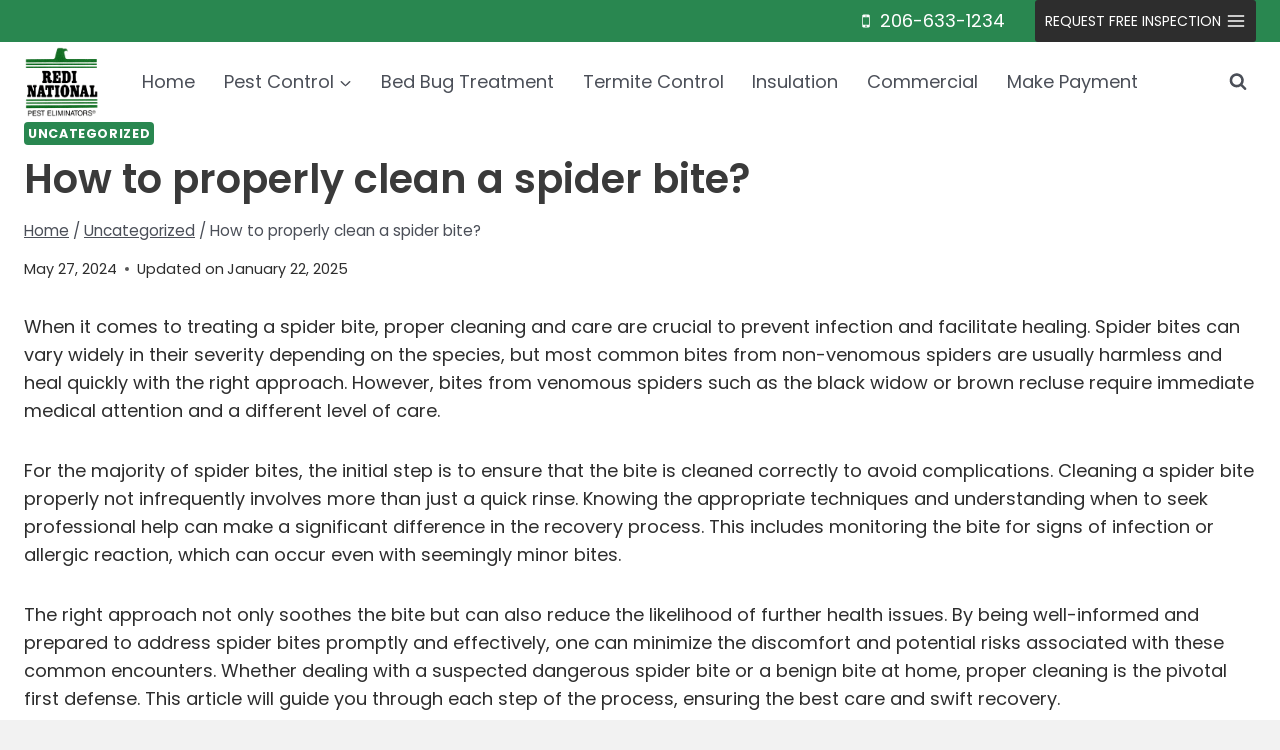

--- FILE ---
content_type: text/html; charset=UTF-8
request_url: https://redinational.com/how-to-properly-clean-a-spider-bite/
body_size: 70489
content:
<!doctype html> <html lang="en-US" prefix="og: https://ogp.me/ns#" class="no-js" itemtype="https://schema.org/Blog" itemscope> <head><script>if(navigator.userAgent.match(/MSIE|Internet Explorer/i)||navigator.userAgent.match(/Trident\/7\..*?rv:11/i)){let e=document.location.href;if(!e.match(/[?&]nonitro/)){if(e.indexOf("?")==-1){if(e.indexOf("#")==-1){document.location.href=e+"?nonitro=1"}else{document.location.href=e.replace("#","?nonitro=1#")}}else{if(e.indexOf("#")==-1){document.location.href=e+"&nonitro=1"}else{document.location.href=e.replace("#","&nonitro=1#")}}}}</script><link rel="preconnect" href="https://cdn-ikppopp.nitrocdn.com" /><meta charset="UTF-8" /><meta name="viewport" content="width=device-width, initial-scale=1, minimum-scale=1" /><title>How to properly clean a spider bite | Redi National</title><meta name="description" content="When it comes to treating a spider bite, proper cleaning and care are crucial to prevent infection and facilitate healing. Spider bites can vary widely in" /><meta name="robots" content="follow, index, max-snippet:-1, max-video-preview:-1, max-image-preview:large" /><meta property="og:locale" content="en_US" /><meta property="og:type" content="article" /><meta property="og:title" content="How to properly clean a spider bite | Redi National" /><meta property="og:description" content="When it comes to treating a spider bite, proper cleaning and care are crucial to prevent infection and facilitate healing. Spider bites can vary widely in" /><meta property="og:url" content="https://redinational.com/how-to-properly-clean-a-spider-bite/" /><meta property="og:site_name" content="Redi National Pest Eliminators" /><meta property="article:publisher" content="https://www.facebook.com/redinational/" /><meta property="article:section" content="Uncategorized" /><meta property="og:updated_time" content="2025-01-22T19:50:09+00:00" /><meta property="og:image" content="https://redinational.com/wp-content/uploads/2024/04/Redi-National-Pest-CTA-Banner-1.png" /><meta property="og:image:secure_url" content="https://redinational.com/wp-content/uploads/2024/04/Redi-National-Pest-CTA-Banner-1.png" /><meta property="og:image:width" content="1400" /><meta property="og:image:height" content="500" /><meta property="og:image:alt" content="Redi National Pest CTA Banner" /><meta property="og:image:type" content="image/png" /><meta property="article:published_time" content="2024-05-27T01:08:40+00:00" /><meta property="article:modified_time" content="2025-01-22T19:50:09+00:00" /><meta name="twitter:card" content="summary_large_image" /><meta name="twitter:title" content="How to properly clean a spider bite | Redi National" /><meta name="twitter:description" content="When it comes to treating a spider bite, proper cleaning and care are crucial to prevent infection and facilitate healing. Spider bites can vary widely in" /><meta name="twitter:image" content="https://redinational.com/wp-content/uploads/2024/04/Redi-National-Pest-CTA-Banner-1.png" /><meta name="twitter:label1" content="Written by" /><meta name="twitter:data1" content="redi_national_85" /><meta name="twitter:label2" content="Time to read" /><meta name="twitter:data2" content="10 minutes" /><meta name="generator" content="WordPress 6.9" /><meta name="msapplication-TileImage" content="https://redinational.com/wp-content/uploads/2020/04/RediNational-Pest-Control-Logo.png" /><meta name="generator" content="NitroPack" /><script>var NPSH,NitroScrollHelper;NPSH=NitroScrollHelper=function(){let e=null;const o=window.sessionStorage.getItem("nitroScrollPos");function t(){let e=JSON.parse(window.sessionStorage.getItem("nitroScrollPos"))||{};if(typeof e!=="object"){e={}}e[document.URL]=window.scrollY;window.sessionStorage.setItem("nitroScrollPos",JSON.stringify(e))}window.addEventListener("scroll",function(){if(e!==null){clearTimeout(e)}e=setTimeout(t,200)},{passive:true});let r={};r.getScrollPos=()=>{if(!o){return 0}const e=JSON.parse(o);return e[document.URL]||0};r.isScrolled=()=>{return r.getScrollPos()>document.documentElement.clientHeight*.5};return r}();</script><script>(function(){var a=false;var e=document.documentElement.classList;var i=navigator.userAgent.toLowerCase();var n=["android","iphone","ipad"];var r=n.length;var o;var d=null;for(var t=0;t<r;t++){o=n[t];if(i.indexOf(o)>-1)d=o;if(e.contains(o)){a=true;e.remove(o)}}if(a&&d){e.add(d);if(d=="iphone"||d=="ipad"){e.add("ios")}}})();</script><script type="text/worker" id="nitro-web-worker">var preloadRequests=0;var remainingCount={};var baseURI="";self.onmessage=function(e){switch(e.data.cmd){case"RESOURCE_PRELOAD":var o=e.data.requestId;remainingCount[o]=0;e.data.resources.forEach(function(e){preload(e,function(o){return function(){console.log(o+" DONE: "+e);if(--remainingCount[o]==0){self.postMessage({cmd:"RESOURCE_PRELOAD",requestId:o})}}}(o));remainingCount[o]++});break;case"SET_BASEURI":baseURI=e.data.uri;break}};async function preload(e,o){if(typeof URL!=="undefined"&&baseURI){try{var a=new URL(e,baseURI);e=a.href}catch(e){console.log("Worker error: "+e.message)}}console.log("Preloading "+e);try{var n=new Request(e,{mode:"no-cors",redirect:"follow"});await fetch(n);o()}catch(a){console.log(a);var r=new XMLHttpRequest;r.responseType="blob";r.onload=o;r.onerror=o;r.open("GET",e,true);r.send()}}</script><script id="nprl">(()=>{if(window.NPRL!=undefined)return;(function(e){var t=e.prototype;t.after||(t.after=function(){var e,t=arguments,n=t.length,r=0,i=this,o=i.parentNode,a=Node,c=String,u=document;if(o!==null){while(r<n){(e=t[r])instanceof a?(i=i.nextSibling)!==null?o.insertBefore(e,i):o.appendChild(e):o.appendChild(u.createTextNode(c(e)));++r}}})})(Element);var e,t;e=t=function(){var t=false;var r=window.URL||window.webkitURL;var i=true;var o=true;var a=2;var c=null;var u=null;var d=true;var s=window.nitroGtmExcludes!=undefined;var l=s?JSON.parse(atob(window.nitroGtmExcludes)).map(e=>new RegExp(e)):[];var f;var m;var v=null;var p=null;var g=null;var h={touch:["touchmove","touchend"],default:["mousemove","click","keydown","wheel"]};var E=true;var y=[];var w=false;var b=[];var S=0;var N=0;var L=false;var T=0;var R=null;var O=false;var A=false;var C=false;var P=[];var I=[];var M=[];var k=[];var x=false;var _={};var j=new Map;var B="noModule"in HTMLScriptElement.prototype;var q=requestAnimationFrame||mozRequestAnimationFrame||webkitRequestAnimationFrame||msRequestAnimationFrame;const D="gtm.js?id=";function H(e,t){if(!_[e]){_[e]=[]}_[e].push(t)}function U(e,t){if(_[e]){var n=0,r=_[e];for(var n=0;n<r.length;n++){r[n].call(this,t)}}}function Y(){(function(e,t){var r=null;var i=function(e){r(e)};var o=null;var a={};var c=null;var u=null;var d=0;e.addEventListener(t,function(r){if(["load","DOMContentLoaded"].indexOf(t)!=-1){if(u){Q(function(){e.triggerNitroEvent(t)})}c=true}else if(t=="readystatechange"){d++;n.ogReadyState=d==1?"interactive":"complete";if(u&&u>=d){n.documentReadyState=n.ogReadyState;Q(function(){e.triggerNitroEvent(t)})}}});e.addEventListener(t+"Nitro",function(e){if(["load","DOMContentLoaded"].indexOf(t)!=-1){if(!c){e.preventDefault();e.stopImmediatePropagation()}else{}u=true}else if(t=="readystatechange"){u=n.documentReadyState=="interactive"?1:2;if(d<u){e.preventDefault();e.stopImmediatePropagation()}}});switch(t){case"load":o="onload";break;case"readystatechange":o="onreadystatechange";break;case"pageshow":o="onpageshow";break;default:o=null;break}if(o){Object.defineProperty(e,o,{get:function(){return r},set:function(n){if(typeof n!=="function"){r=null;e.removeEventListener(t+"Nitro",i)}else{if(!r){e.addEventListener(t+"Nitro",i)}r=n}}})}Object.defineProperty(e,"addEventListener"+t,{value:function(r){if(r!=t||!n.startedScriptLoading||document.currentScript&&document.currentScript.hasAttribute("nitro-exclude")){}else{arguments[0]+="Nitro"}e.ogAddEventListener.apply(e,arguments);a[arguments[1]]=arguments[0]}});Object.defineProperty(e,"removeEventListener"+t,{value:function(t){var n=a[arguments[1]];arguments[0]=n;e.ogRemoveEventListener.apply(e,arguments)}});Object.defineProperty(e,"triggerNitroEvent"+t,{value:function(t,n){n=n||e;var r=new Event(t+"Nitro",{bubbles:true});r.isNitroPack=true;Object.defineProperty(r,"type",{get:function(){return t},set:function(){}});Object.defineProperty(r,"target",{get:function(){return n},set:function(){}});e.dispatchEvent(r)}});if(typeof e.triggerNitroEvent==="undefined"){(function(){var t=e.addEventListener;var n=e.removeEventListener;Object.defineProperty(e,"ogAddEventListener",{value:t});Object.defineProperty(e,"ogRemoveEventListener",{value:n});Object.defineProperty(e,"addEventListener",{value:function(n){var r="addEventListener"+n;if(typeof e[r]!=="undefined"){e[r].apply(e,arguments)}else{t.apply(e,arguments)}},writable:true});Object.defineProperty(e,"removeEventListener",{value:function(t){var r="removeEventListener"+t;if(typeof e[r]!=="undefined"){e[r].apply(e,arguments)}else{n.apply(e,arguments)}}});Object.defineProperty(e,"triggerNitroEvent",{value:function(t,n){var r="triggerNitroEvent"+t;if(typeof e[r]!=="undefined"){e[r].apply(e,arguments)}}})})()}}).apply(null,arguments)}Y(window,"load");Y(window,"pageshow");Y(window,"DOMContentLoaded");Y(document,"DOMContentLoaded");Y(document,"readystatechange");try{var F=new Worker(r.createObjectURL(new Blob([document.getElementById("nitro-web-worker").textContent],{type:"text/javascript"})))}catch(e){var F=new Worker("data:text/javascript;base64,"+btoa(document.getElementById("nitro-web-worker").textContent))}F.onmessage=function(e){if(e.data.cmd=="RESOURCE_PRELOAD"){U(e.data.requestId,e)}};if(typeof document.baseURI!=="undefined"){F.postMessage({cmd:"SET_BASEURI",uri:document.baseURI})}var G=function(e){if(--S==0){Q(K)}};var W=function(e){e.target.removeEventListener("load",W);e.target.removeEventListener("error",W);e.target.removeEventListener("nitroTimeout",W);if(e.type!="nitroTimeout"){clearTimeout(e.target.nitroTimeout)}if(--N==0&&S==0){Q(J)}};var X=function(e){var t=e.textContent;try{var n=r.createObjectURL(new Blob([t.replace(/^(?:<!--)?(.*?)(?:-->)?$/gm,"$1")],{type:"text/javascript"}))}catch(e){var n="data:text/javascript;base64,"+btoa(t.replace(/^(?:<!--)?(.*?)(?:-->)?$/gm,"$1"))}return n};var K=function(){n.documentReadyState="interactive";document.triggerNitroEvent("readystatechange");document.triggerNitroEvent("DOMContentLoaded");if(window.pageYOffset||window.pageXOffset){window.dispatchEvent(new Event("scroll"))}A=true;Q(function(){if(N==0){Q(J)}Q($)})};var J=function(){if(!A||O)return;O=true;R.disconnect();en();n.documentReadyState="complete";document.triggerNitroEvent("readystatechange");window.triggerNitroEvent("load",document);window.triggerNitroEvent("pageshow",document);if(window.pageYOffset||window.pageXOffset||location.hash){let e=typeof history.scrollRestoration!=="undefined"&&history.scrollRestoration=="auto";if(e&&typeof NPSH!=="undefined"&&NPSH.getScrollPos()>0&&window.pageYOffset>document.documentElement.clientHeight*.5){window.scrollTo(0,NPSH.getScrollPos())}else if(location.hash){try{let e=document.querySelector(location.hash);if(e){e.scrollIntoView()}}catch(e){}}}var e=null;if(a==1){e=eo}else{e=eu}Q(e)};var Q=function(e){setTimeout(e,0)};var V=function(e){if(e.type=="touchend"||e.type=="click"){g=e}};var $=function(){if(d&&g){setTimeout(function(e){return function(){var t=function(e,t,n){var r=new Event(e,{bubbles:true,cancelable:true});if(e=="click"){r.clientX=t;r.clientY=n}else{r.touches=[{clientX:t,clientY:n}]}return r};var n;if(e.type=="touchend"){var r=e.changedTouches[0];n=document.elementFromPoint(r.clientX,r.clientY);n.dispatchEvent(t("touchstart"),r.clientX,r.clientY);n.dispatchEvent(t("touchend"),r.clientX,r.clientY);n.dispatchEvent(t("click"),r.clientX,r.clientY)}else if(e.type=="click"){n=document.elementFromPoint(e.clientX,e.clientY);n.dispatchEvent(t("click"),e.clientX,e.clientY)}}}(g),150);g=null}};var z=function(e){if(e.tagName=="SCRIPT"&&!e.hasAttribute("data-nitro-for-id")&&!e.hasAttribute("nitro-document-write")||e.tagName=="IMG"&&(e.hasAttribute("src")||e.hasAttribute("srcset"))||e.tagName=="IFRAME"&&e.hasAttribute("src")||e.tagName=="LINK"&&e.hasAttribute("href")&&e.hasAttribute("rel")&&e.getAttribute("rel")=="stylesheet"){if(e.tagName==="IFRAME"&&e.src.indexOf("about:blank")>-1){return}var t="";switch(e.tagName){case"LINK":t=e.href;break;case"IMG":if(k.indexOf(e)>-1)return;t=e.srcset||e.src;break;default:t=e.src;break}var n=e.getAttribute("type");if(!t&&e.tagName!=="SCRIPT")return;if((e.tagName=="IMG"||e.tagName=="LINK")&&(t.indexOf("data:")===0||t.indexOf("blob:")===0))return;if(e.tagName=="SCRIPT"&&n&&n!=="text/javascript"&&n!=="application/javascript"){if(n!=="module"||!B)return}if(e.tagName==="SCRIPT"){if(k.indexOf(e)>-1)return;if(e.noModule&&B){return}let t=null;if(document.currentScript){if(document.currentScript.src&&document.currentScript.src.indexOf(D)>-1){t=document.currentScript}if(document.currentScript.hasAttribute("data-nitro-gtm-id")){e.setAttribute("data-nitro-gtm-id",document.currentScript.getAttribute("data-nitro-gtm-id"))}}else if(window.nitroCurrentScript){if(window.nitroCurrentScript.src&&window.nitroCurrentScript.src.indexOf(D)>-1){t=window.nitroCurrentScript}}if(t&&s){let n=false;for(const t of l){n=e.src?t.test(e.src):t.test(e.textContent);if(n){break}}if(!n){e.type="text/googletagmanagerscript";let n=t.hasAttribute("data-nitro-gtm-id")?t.getAttribute("data-nitro-gtm-id"):t.id;if(!j.has(n)){j.set(n,[])}let r=j.get(n);r.push(e);return}}if(!e.src){if(e.textContent.length>0){e.textContent+="\n;if(document.currentScript.nitroTimeout) {clearTimeout(document.currentScript.nitroTimeout);}; setTimeout(function() { this.dispatchEvent(new Event('load')); }.bind(document.currentScript), 0);"}else{return}}else{}k.push(e)}if(!e.hasOwnProperty("nitroTimeout")){N++;e.addEventListener("load",W,true);e.addEventListener("error",W,true);e.addEventListener("nitroTimeout",W,true);e.nitroTimeout=setTimeout(function(){console.log("Resource timed out",e);e.dispatchEvent(new Event("nitroTimeout"))},5e3)}}};var Z=function(e){if(e.hasOwnProperty("nitroTimeout")&&e.nitroTimeout){clearTimeout(e.nitroTimeout);e.nitroTimeout=null;e.dispatchEvent(new Event("nitroTimeout"))}};document.documentElement.addEventListener("load",function(e){if(e.target.tagName=="SCRIPT"||e.target.tagName=="IMG"){k.push(e.target)}},true);document.documentElement.addEventListener("error",function(e){if(e.target.tagName=="SCRIPT"||e.target.tagName=="IMG"){k.push(e.target)}},true);var ee=["appendChild","replaceChild","insertBefore","prepend","append","before","after","replaceWith","insertAdjacentElement"];var et=function(){if(s){window._nitro_setTimeout=window.setTimeout;window.setTimeout=function(e,t,...n){let r=document.currentScript||window.nitroCurrentScript;if(!r||r.src&&r.src.indexOf(D)==-1){return window._nitro_setTimeout.call(window,e,t,...n)}return window._nitro_setTimeout.call(window,function(e,t){return function(...n){window.nitroCurrentScript=e;t(...n)}}(r,e),t,...n)}}ee.forEach(function(e){HTMLElement.prototype["og"+e]=HTMLElement.prototype[e];HTMLElement.prototype[e]=function(...t){if(this.parentNode||this===document.documentElement){switch(e){case"replaceChild":case"insertBefore":t.pop();break;case"insertAdjacentElement":t.shift();break}t.forEach(function(e){if(!e)return;if(e.tagName=="SCRIPT"){z(e)}else{if(e.children&&e.children.length>0){e.querySelectorAll("script").forEach(z)}}})}return this["og"+e].apply(this,arguments)}})};var en=function(){if(s&&typeof window._nitro_setTimeout==="function"){window.setTimeout=window._nitro_setTimeout}ee.forEach(function(e){HTMLElement.prototype[e]=HTMLElement.prototype["og"+e]})};var er=async function(){if(o){ef(f);ef(V);if(v){clearTimeout(v);v=null}}if(T===1){L=true;return}else if(T===0){T=-1}n.startedScriptLoading=true;Object.defineProperty(document,"readyState",{get:function(){return n.documentReadyState},set:function(){}});var e=document.documentElement;var t={attributes:true,attributeFilter:["src"],childList:true,subtree:true};R=new MutationObserver(function(e,t){e.forEach(function(e){if(e.type=="childList"&&e.addedNodes.length>0){e.addedNodes.forEach(function(e){if(!document.documentElement.contains(e)){return}if(e.tagName=="IMG"||e.tagName=="IFRAME"||e.tagName=="LINK"){z(e)}})}if(e.type=="childList"&&e.removedNodes.length>0){e.removedNodes.forEach(function(e){if(e.tagName=="IFRAME"||e.tagName=="LINK"){Z(e)}})}if(e.type=="attributes"){var t=e.target;if(!document.documentElement.contains(t)){return}if(t.tagName=="IFRAME"||t.tagName=="LINK"||t.tagName=="IMG"||t.tagName=="SCRIPT"){z(t)}}})});R.observe(e,t);if(!s){et()}await Promise.all(P);var r=b.shift();var i=null;var a=false;while(r){var c;var u=JSON.parse(atob(r.meta));var d=u.delay;if(r.type=="inline"){var l=document.getElementById(r.id);if(l){l.remove()}else{r=b.shift();continue}c=X(l);if(c===false){r=b.shift();continue}}else{c=r.src}if(!a&&r.type!="inline"&&(typeof u.attributes.async!="undefined"||typeof u.attributes.defer!="undefined")){if(i===null){i=r}else if(i===r){a=true}if(!a){b.push(r);r=b.shift();continue}}var m=document.createElement("script");m.src=c;m.setAttribute("data-nitro-for-id",r.id);for(var p in u.attributes){try{if(u.attributes[p]===false){m.setAttribute(p,"")}else{m.setAttribute(p,u.attributes[p])}}catch(e){console.log("Error while setting script attribute",m,e)}}m.async=false;if(u.canonicalLink!=""&&Object.getOwnPropertyDescriptor(m,"src")?.configurable!==false){(e=>{Object.defineProperty(m,"src",{get:function(){return e.canonicalLink},set:function(){}})})(u)}if(d){setTimeout((function(e,t){var n=document.querySelector("[data-nitro-marker-id='"+t+"']");if(n){n.after(e)}else{document.head.appendChild(e)}}).bind(null,m,r.id),d)}else{m.addEventListener("load",G);m.addEventListener("error",G);if(!m.noModule||!B){S++}var g=document.querySelector("[data-nitro-marker-id='"+r.id+"']");if(g){Q(function(e,t){return function(){e.after(t)}}(g,m))}else{Q(function(e){return function(){document.head.appendChild(e)}}(m))}}r=b.shift()}};var ei=function(){var e=document.getElementById("nitro-deferred-styles");var t=document.createElement("div");t.innerHTML=e.textContent;return t};var eo=async function(e){isPreload=e&&e.type=="NitroPreload";if(!isPreload){T=-1;E=false;if(o){ef(f);ef(V);if(v){clearTimeout(v);v=null}}}if(w===false){var t=ei();let e=t.querySelectorAll('style,link[rel="stylesheet"]');w=e.length;if(w){let e=document.getElementById("nitro-deferred-styles-marker");e.replaceWith.apply(e,t.childNodes)}else if(isPreload){Q(ed)}else{es()}}else if(w===0&&!isPreload){es()}};var ea=function(){var e=ei();var t=e.childNodes;var n;var r=[];for(var i=0;i<t.length;i++){n=t[i];if(n.href){r.push(n.href)}}var o="css-preload";H(o,function(e){eo(new Event("NitroPreload"))});if(r.length){F.postMessage({cmd:"RESOURCE_PRELOAD",resources:r,requestId:o})}else{Q(function(){U(o)})}};var ec=function(){if(T===-1)return;T=1;var e=[];var t,n;for(var r=0;r<b.length;r++){t=b[r];if(t.type!="inline"){if(t.src){n=JSON.parse(atob(t.meta));if(n.delay)continue;if(n.attributes.type&&n.attributes.type=="module"&&!B)continue;e.push(t.src)}}}if(e.length){var i="js-preload";H(i,function(e){T=2;if(L){Q(er)}});F.postMessage({cmd:"RESOURCE_PRELOAD",resources:e,requestId:i})}};var eu=function(){while(I.length){style=I.shift();if(style.hasAttribute("nitropack-onload")){style.setAttribute("onload",style.getAttribute("nitropack-onload"));Q(function(e){return function(){e.dispatchEvent(new Event("load"))}}(style))}}while(M.length){style=M.shift();if(style.hasAttribute("nitropack-onerror")){style.setAttribute("onerror",style.getAttribute("nitropack-onerror"));Q(function(e){return function(){e.dispatchEvent(new Event("error"))}}(style))}}};var ed=function(){if(!x){if(i){Q(function(){var e=document.getElementById("nitro-critical-css");if(e){e.remove()}})}x=true;onStylesLoadEvent=new Event("NitroStylesLoaded");onStylesLoadEvent.isNitroPack=true;window.dispatchEvent(onStylesLoadEvent)}};var es=function(){if(a==2){Q(er)}else{eu()}};var el=function(e){m.forEach(function(t){document.addEventListener(t,e,true)})};var ef=function(e){m.forEach(function(t){document.removeEventListener(t,e,true)})};if(s){et()}return{setAutoRemoveCriticalCss:function(e){i=e},registerScript:function(e,t,n){b.push({type:"remote",src:e,id:t,meta:n})},registerInlineScript:function(e,t){b.push({type:"inline",id:e,meta:t})},registerStyle:function(e,t,n){y.push({href:e,rel:t,media:n})},onLoadStyle:function(e){I.push(e);if(w!==false&&--w==0){Q(ed);if(E){E=false}else{es()}}},onErrorStyle:function(e){M.push(e);if(w!==false&&--w==0){Q(ed);if(E){E=false}else{es()}}},loadJs:function(e,t){if(!e.src){var n=X(e);if(n!==false){e.src=n;e.textContent=""}}if(t){Q(function(e,t){return function(){e.after(t)}}(t,e))}else{Q(function(e){return function(){document.head.appendChild(e)}}(e))}},loadQueuedResources:async function(){window.dispatchEvent(new Event("NitroBootStart"));if(p){clearTimeout(p);p=null}window.removeEventListener("load",e.loadQueuedResources);f=a==1?er:eo;if(!o||g){Q(f)}else{if(navigator.userAgent.indexOf(" Edge/")==-1){ea();H("css-preload",ec)}el(f);if(u){if(c){v=setTimeout(f,c)}}else{}}},fontPreload:function(e){var t="critical-fonts";H(t,function(e){document.getElementById("nitro-critical-fonts").type="text/css"});F.postMessage({cmd:"RESOURCE_PRELOAD",resources:e,requestId:t})},boot:function(){if(t)return;t=true;C=typeof NPSH!=="undefined"&&NPSH.isScrolled();let n=document.prerendering;if(location.hash||C||n){o=false}m=h.default.concat(h.touch);p=setTimeout(e.loadQueuedResources,1500);el(V);if(C){e.loadQueuedResources()}else{window.addEventListener("load",e.loadQueuedResources)}},addPrerequisite:function(e){P.push(e)},getTagManagerNodes:function(e){if(!e)return j;return j.get(e)??[]}}}();var n,r;n=r=function(){var t=document.write;return{documentWrite:function(n,r){if(n&&n.hasAttribute("nitro-exclude")){return t.call(document,r)}var i=null;if(n.documentWriteContainer){i=n.documentWriteContainer}else{i=document.createElement("span");n.documentWriteContainer=i}var o=null;if(n){if(n.hasAttribute("data-nitro-for-id")){o=document.querySelector('template[data-nitro-marker-id="'+n.getAttribute("data-nitro-for-id")+'"]')}else{o=n}}i.innerHTML+=r;i.querySelectorAll("script").forEach(function(e){e.setAttribute("nitro-document-write","")});if(!i.parentNode){if(o){o.parentNode.insertBefore(i,o)}else{document.body.appendChild(i)}}var a=document.createElement("span");a.innerHTML=r;var c=a.querySelectorAll("script");if(c.length){c.forEach(function(t){var n=t.getAttributeNames();var r=document.createElement("script");n.forEach(function(e){r.setAttribute(e,t.getAttribute(e))});r.async=false;if(!t.src&&t.textContent){r.textContent=t.textContent}e.loadJs(r,o)})}},TrustLogo:function(e,t){var n=document.getElementById(e);var r=document.createElement("img");r.src=t;n.parentNode.insertBefore(r,n)},documentReadyState:"loading",ogReadyState:document.readyState,startedScriptLoading:false,loadScriptDelayed:function(e,t){setTimeout(function(){var t=document.createElement("script");t.src=e;document.head.appendChild(t)},t)}}}();document.write=function(e){n.documentWrite(document.currentScript,e)};document.writeln=function(e){n.documentWrite(document.currentScript,e+"\n")};window.NPRL=e;window.NitroResourceLoader=t;window.NPh=n;window.NitroPackHelper=r})();</script><template id="nitro-deferred-styles-marker"></template><style id="nitro-fonts">@font-face{font-family:wp-social-reviews;font-style:normal;font-weight:400;src:url("https://cdn-ikppopp.nitrocdn.com/BsUbURfpQTcsnOqKFVWeCYVATdcmxmfr/assets/static/source/rev-9a698e5/redinational.com/wp-content/plugins/wp-social-reviews/assets/fonts/f73d363b7be38742c583fbcc743a44fe.wp-social-reviews.eot");src:url("https://cdn-ikppopp.nitrocdn.com/BsUbURfpQTcsnOqKFVWeCYVATdcmxmfr/assets/static/source/rev-9a698e5/redinational.com/wp-content/plugins/wp-social-reviews/assets/fonts/bb836193cd67d1f1fa83c8046b4af19f.wp-social-reviews.ttf") format("truetype");font-display:swap}@font-face{font-family:"Raleway";font-style:normal;font-weight:600;font-display:swap;src:url("https://cdn-ikppopp.nitrocdn.com/BsUbURfpQTcsnOqKFVWeCYVATdcmxmfr/assets/static/source/rev-9a698e5/redinational.com/wp-content/fonts/raleway/1Ptxg8zYS_SKggPN4iEgvnHyvveLxVsEpbCFPrEHJA.woff2") format("woff2");unicode-range:U+0460-052F,U+1C80-1C8A,U+20B4,U+2DE0-2DFF,U+A640-A69F,U+FE2E-FE2F}@font-face{font-family:"Raleway";font-style:normal;font-weight:600;font-display:swap;src:url("https://cdn-ikppopp.nitrocdn.com/BsUbURfpQTcsnOqKFVWeCYVATdcmxmfr/assets/static/source/rev-9a698e5/redinational.com/wp-content/fonts/raleway/1Ptxg8zYS_SKggPN4iEgvnHyvveLxVsEpbCMPrEHJA.woff2") format("woff2");unicode-range:U+0301,U+0400-045F,U+0490-0491,U+04B0-04B1,U+2116}@font-face{font-family:"Raleway";font-style:normal;font-weight:600;font-display:swap;src:url("https://cdn-ikppopp.nitrocdn.com/BsUbURfpQTcsnOqKFVWeCYVATdcmxmfr/assets/static/source/rev-9a698e5/redinational.com/wp-content/fonts/raleway/1Ptxg8zYS_SKggPN4iEgvnHyvveLxVsEpbCHPrEHJA.woff2") format("woff2");unicode-range:U+0102-0103,U+0110-0111,U+0128-0129,U+0168-0169,U+01A0-01A1,U+01AF-01B0,U+0300-0301,U+0303-0304,U+0308-0309,U+0323,U+0329,U+1EA0-1EF9,U+20AB}@font-face{font-family:"Raleway";font-style:normal;font-weight:600;font-display:swap;src:url("https://cdn-ikppopp.nitrocdn.com/BsUbURfpQTcsnOqKFVWeCYVATdcmxmfr/assets/static/source/rev-9a698e5/redinational.com/wp-content/fonts/raleway/1Ptxg8zYS_SKggPN4iEgvnHyvveLxVsEpbCGPrEHJA.woff2") format("woff2");unicode-range:U+0100-02BA,U+02BD-02C5,U+02C7-02CC,U+02CE-02D7,U+02DD-02FF,U+0304,U+0308,U+0329,U+1D00-1DBF,U+1E00-1E9F,U+1EF2-1EFF,U+2020,U+20A0-20AB,U+20AD-20C0,U+2113,U+2C60-2C7F,U+A720-A7FF}@font-face{font-family:"Raleway";font-style:normal;font-weight:600;font-display:swap;src:url("https://cdn-ikppopp.nitrocdn.com/BsUbURfpQTcsnOqKFVWeCYVATdcmxmfr/assets/static/source/rev-9a698e5/redinational.com/wp-content/fonts/raleway/1Ptxg8zYS_SKggPN4iEgvnHyvveLxVsEpbCIPrE.woff2") format("woff2");unicode-range:U+0000-00FF,U+0131,U+0152-0153,U+02BB-02BC,U+02C6,U+02DA,U+02DC,U+0304,U+0308,U+0329,U+2000-206F,U+20AC,U+2122,U+2191,U+2193,U+2212,U+2215,U+FEFF,U+FFFD}</style><style type="text/css" id="nitro-critical-css">.kb-row-layout-wrap{position:relative;border:0 solid rgba(0,0,0,0)}.kb-row-layout-wrap:before{clear:both;display:table;content:""}.kt-row-column-wrap{display:grid;grid-template-columns:minmax(0,1fr);gap:var(--global-row-gutter-md,2rem) var(--global-row-gutter-md,2rem);grid-auto-rows:minmax(min-content,max-content);z-index:1;position:relative}.kt-row-has-bg>.kt-row-column-wrap{padding-left:var(--global-content-edge-padding,15px);padding-right:var(--global-content-edge-padding,15px)}.wp-block-kadence-column{display:flex;flex-direction:column;z-index:1;min-width:0;min-height:0}.kt-inside-inner-col{flex-direction:column;border:0 solid rgba(0,0,0,0);position:relative}.kt-accordion-panel-inner:after{clear:both;display:table;content:""}.kt-accordion-panel-inner{padding:20px;border:1px solid var(--global-palette7,#eee);border-top-width:0}.kt-accordion-panel{display:block}.kt-accordion-panel.kt-accordion-panel-hidden{max-height:0 !important;overflow:hidden;display:none}.kb-buttons-wrap{display:flex;flex-wrap:wrap;align-items:center;justify-content:center;gap:var(--global-kb-gap-xs,.5rem)}.kb-button{z-index:1;position:relative;overflow:hidden;display:inline-flex;text-align:center;align-items:center;justify-content:center}.wp-block-kadence-advancedbtn .kb-button:not(.specificity):not(.extra-specificity){text-decoration:none}.kb-button:not(.kb-btn-global-inherit){border:0 solid rgba(0,0,0,0);padding:.4em 1em;font-size:1.125rem;border-radius:3px;box-shadow:none}.kb-button.kb-btn-global-outline{border:2px solid var(--global-palette-btn-bg,#3633e1);background:rgba(0,0,0,0);color:var(--global-palette-btn-bg,#3633e1);padding:calc(.4em - 2px) calc(1em - 2px)}.kb-button::before{position:absolute;content:"";top:0;right:0;bottom:0;left:0;z-index:-1;opacity:0;background:rgba(0,0,0,0)}.kadence-block-pro-modal{display:none;text-align:left}.kt-modal-overlay{align-items:center;background:rgba(0,0,0,.6);bottom:0;display:flex;justify-content:center;left:0;position:fixed;right:0;top:0;z-index:99999}.kt-modal-container{align-items:flex-start;background-color:#fff;border:0 solid transparent;border-radius:0;box-sizing:border-box;display:flex;justify-content:flex-start;margin:20px;max-height:100vh;max-width:600px;overflow-y:auto;padding:30px;position:relative;text-align:left;width:100%}.kt-modal-content{max-height:100%;width:100%}.kt-modal-overlay .kt-modal-close{align-items:center;-webkit-appearance:none;background:transparent;border:0;box-shadow:none;color:#444;display:inline-flex;justify-content:center;padding:0;position:absolute;right:4px;text-shadow:none;top:4px;z-index:10;z-index:1000}.kt-modal-close svg{height:24px;width:24px}.kt-modal-linkalign-center{text-align:center !important}.kt-blocks-modal-link:not(.kb-btn-global-inherit){align-items:center;background:transparent;border:2px solid #555;border-radius:4px;color:#555;display:inline-block;display:inline-flex;font-size:16px;justify-content:center;line-height:24px;outline:0;padding:4px 8px}@keyframes kbmfadeOut{0%{opacity:1}to{opacity:0}}.kadence-block-pro-modal[aria-hidden=true] .kt-modal-overlay{animation:kbmfadeOut .3s cubic-bezier(0,0,.2,1)}.kt-m-animate-out-fadeout[aria-hidden=true] .kt-modal-container{animation:kbmfadeOut .3s cubic-bezier(0,0,.2,1)}.kadence-block-pro-modal .kt-modal-container,.kadence-block-pro-modal .kt-modal-overlay{will-change:transform}@media (max-width:1024px){.kt-modal-container.kt-modal-height-fittocontent{margin-bottom:5vh;margin-top:5vh;max-height:90vh}}:root{--wp-block-synced-color:#7a00df;--wp-block-synced-color--rgb:122,0,223;--wp-bound-block-color:var(--wp-block-synced-color);--wp-editor-canvas-background:#ddd;--wp-admin-theme-color:#007cba;--wp-admin-theme-color--rgb:0,124,186;--wp-admin-theme-color-darker-10:#006ba1;--wp-admin-theme-color-darker-10--rgb:0,107,160.5;--wp-admin-theme-color-darker-20:#005a87;--wp-admin-theme-color-darker-20--rgb:0,90,135;--wp-admin-border-width-focus:2px}:root{--wp--preset--font-size--normal:16px;--wp--preset--font-size--huge:42px}.screen-reader-text{border:0;clip-path:inset(50%);height:1px;margin:-1px;overflow:hidden;padding:0;position:absolute;width:1px;word-wrap:normal !important}:root{--wp--preset--aspect-ratio--square:1;--wp--preset--aspect-ratio--4-3:4/3;--wp--preset--aspect-ratio--3-4:3/4;--wp--preset--aspect-ratio--3-2:3/2;--wp--preset--aspect-ratio--2-3:2/3;--wp--preset--aspect-ratio--16-9:16/9;--wp--preset--aspect-ratio--9-16:9/16;--wp--preset--color--black:#000;--wp--preset--color--cyan-bluish-gray:#abb8c3;--wp--preset--color--white:#fff;--wp--preset--color--pale-pink:#f78da7;--wp--preset--color--vivid-red:#cf2e2e;--wp--preset--color--luminous-vivid-orange:#ff6900;--wp--preset--color--luminous-vivid-amber:#fcb900;--wp--preset--color--light-green-cyan:#7bdcb5;--wp--preset--color--vivid-green-cyan:#00d084;--wp--preset--color--pale-cyan-blue:#8ed1fc;--wp--preset--color--vivid-cyan-blue:#0693e3;--wp--preset--color--vivid-purple:#9b51e0;--wp--preset--color--theme-palette-1:var(--global-palette1);--wp--preset--color--theme-palette-2:var(--global-palette2);--wp--preset--color--theme-palette-3:var(--global-palette3);--wp--preset--color--theme-palette-4:var(--global-palette4);--wp--preset--color--theme-palette-5:var(--global-palette5);--wp--preset--color--theme-palette-6:var(--global-palette6);--wp--preset--color--theme-palette-7:var(--global-palette7);--wp--preset--color--theme-palette-8:var(--global-palette8);--wp--preset--color--theme-palette-9:var(--global-palette9);--wp--preset--color--theme-palette-10:var(--global-palette10);--wp--preset--color--theme-palette-11:var(--global-palette11);--wp--preset--color--theme-palette-12:var(--global-palette12);--wp--preset--color--theme-palette-13:var(--global-palette13);--wp--preset--color--theme-palette-14:var(--global-palette14);--wp--preset--color--theme-palette-15:var(--global-palette15);--wp--preset--gradient--vivid-cyan-blue-to-vivid-purple:linear-gradient(135deg,#0693e3 0%,#9b51e0 100%);--wp--preset--gradient--light-green-cyan-to-vivid-green-cyan:linear-gradient(135deg,#7adcb4 0%,#00d082 100%);--wp--preset--gradient--luminous-vivid-amber-to-luminous-vivid-orange:linear-gradient(135deg,#fcb900 0%,#ff6900 100%);--wp--preset--gradient--luminous-vivid-orange-to-vivid-red:linear-gradient(135deg,#ff6900 0%,#cf2e2e 100%);--wp--preset--gradient--very-light-gray-to-cyan-bluish-gray:linear-gradient(135deg,#eee 0%,#a9b8c3 100%);--wp--preset--gradient--cool-to-warm-spectrum:linear-gradient(135deg,#4aeadc 0%,#9778d1 20%,#cf2aba 40%,#ee2c82 60%,#fb6962 80%,#fef84c 100%);--wp--preset--gradient--blush-light-purple:linear-gradient(135deg,#ffceec 0%,#9896f0 100%);--wp--preset--gradient--blush-bordeaux:linear-gradient(135deg,#fecda5 0%,#fe2d2d 50%,#6b003e 100%);--wp--preset--gradient--luminous-dusk:linear-gradient(135deg,#ffcb70 0%,#c751c0 50%,#4158d0 100%);--wp--preset--gradient--pale-ocean:linear-gradient(135deg,#fff5cb 0%,#b6e3d4 50%,#33a7b5 100%);--wp--preset--gradient--electric-grass:linear-gradient(135deg,#caf880 0%,#71ce7e 100%);--wp--preset--gradient--midnight:linear-gradient(135deg,#020381 0%,#2874fc 100%);--wp--preset--font-size--small:var(--global-font-size-small);--wp--preset--font-size--medium:var(--global-font-size-medium);--wp--preset--font-size--large:var(--global-font-size-large);--wp--preset--font-size--x-large:42px;--wp--preset--font-size--larger:var(--global-font-size-larger);--wp--preset--font-size--xxlarge:var(--global-font-size-xxlarge);--wp--preset--spacing--20:.44rem;--wp--preset--spacing--30:.67rem;--wp--preset--spacing--40:1rem;--wp--preset--spacing--50:1.5rem;--wp--preset--spacing--60:2.25rem;--wp--preset--spacing--70:3.38rem;--wp--preset--spacing--80:5.06rem;--wp--preset--shadow--natural:6px 6px 9px rgba(0,0,0,.2);--wp--preset--shadow--deep:12px 12px 50px rgba(0,0,0,.4);--wp--preset--shadow--sharp:6px 6px 0px rgba(0,0,0,.2);--wp--preset--shadow--outlined:6px 6px 0px -3px #fff,6px 6px #000;--wp--preset--shadow--crisp:6px 6px 0px #000}html{line-height:1.15;-webkit-text-size-adjust:100%}body{margin:0}main{display:block;min-width:0}h1{font-size:2em;margin:.67em 0}a{background-color:rgba(0,0,0,0)}img{border-style:none}button,input,select,textarea{font-size:100%;margin:0}button,input{overflow:visible}button,select{text-transform:none}button,[type=submit]{-webkit-appearance:button}textarea{overflow:auto}[type=search]{-webkit-appearance:textfield;outline-offset:-2px}[type=search]::-webkit-search-decoration{-webkit-appearance:none}::-webkit-file-upload-button{-webkit-appearance:button;font:inherit}template{display:none}:root{--global-gray-400:#cbd5e0;--global-gray-500:#a0aec0;--global-xs-spacing:1em;--global-sm-spacing:1.5rem;--global-md-spacing:2rem;--global-lg-spacing:2.5em;--global-xl-spacing:3.5em;--global-xxl-spacing:5rem;--global-edge-spacing:1.5rem;--global-boxed-spacing:2rem;--global-font-size-small:clamp(.8rem,.73rem + .217vw,.9rem);--global-font-size-medium:clamp(1.1rem,.995rem + .326vw,1.25rem);--global-font-size-large:clamp(1.75rem,1.576rem + .543vw,2rem);--global-font-size-larger:clamp(2rem,1.6rem + 1vw,2.5rem);--global-font-size-xxlarge:clamp(2.25rem,1.728rem + 1.63vw,3rem)}h1,h2,h4{padding:0;margin:0}html{box-sizing:border-box}*,*::before,*::after{box-sizing:inherit}ul{margin:0 0 1.5em 1.5em;padding:0}ul{list-style:disc}li>ul{margin-bottom:0;margin-left:1.5em}img{display:block;height:auto;max-width:100%}a{color:var(--global-palette-highlight);text-underline-offset:.1em}.inner-link-style-plain a:not(.button){text-decoration:none}.screen-reader-text{clip:rect(1px,1px,1px,1px);position:absolute !important;height:1px;width:1px;overflow:hidden;word-wrap:normal !important}textarea{width:100%}input[type=text],input[type=email],input[type=search],input[type=tel],textarea{-webkit-appearance:none;color:var(--global-palette5);border:1px solid var(--global-gray-400);border-radius:3px;padding:.4em .5em;max-width:100%;background:var(--global-palette9);box-shadow:0px 0px 0px -7px rgba(0,0,0,0)}::-webkit-input-placeholder{color:var(--global-palette6)}::-moz-placeholder{color:var(--global-palette6);opacity:1}:-ms-input-placeholder{color:var(--global-palette6)}:-moz-placeholder{color:var(--global-palette6)}::placeholder{color:var(--global-palette6)}select{border:1px solid var(--global-gray-400);background-size:16px 100%;padding:.2em 35px .2em .5em;background:var(--global-palette9) url("[data-uri]") no-repeat 98% 50%;-moz-appearance:none;-webkit-appearance:none;appearance:none;box-shadow:none;box-shadow:0px 0px 0px -7px rgba(0,0,0,0);outline:0}select.nitro-lazy{background:none !important}select::-ms-expand{display:none}.search-form{position:relative}.search-form input[type=search],.search-form input.search-field{padding-right:60px;width:100%}.search-form .search-submit[type=submit]{top:0;right:0;bottom:0;position:absolute;color:rgba(0,0,0,0);background:rgba(0,0,0,0);z-index:2;width:50px;border:0;padding:8px 12px 7px;border-radius:0;box-shadow:none;overflow:hidden}.search-form .kadence-search-icon-wrap{position:absolute;right:0;top:0;height:100%;width:50px;padding:0;text-align:center;background:0 0;z-index:3;color:var(--global-palette6);text-shadow:none;display:flex;align-items:center;justify-content:center}button,.button,input[type=submit]{border-radius:3px;background:var(--global-palette-btn-bg);color:var(--global-palette-btn);padding:.4em 1em;border:0;font-size:1.125rem;line-height:1.6;display:inline-block;font-family:inherit;text-decoration:none;box-shadow:0px 0px 0px -7px rgba(0,0,0,0)}button:visited,.button:visited,input[type=submit]:visited{background:var(--global-palette-btn-bg);color:var(--global-palette-btn)}.button.kb-btn-global-outline{border:2px solid currentColor}.button.kb-btn-global-outline:not(.has-background){background:rgba(0,0,0,0)}.kb-btn-global-outline:not(.has-text-color){color:var(--global-palette-btn-out,var(--global-palette-btn-bg))}.kb-btn-global-outline:not(.has-text-color):visited{color:var(--global-palette-btn-out,var(--global-palette-btn-bg))}.kadence-svg-iconset{display:inline-flex;align-self:center}.kadence-svg-iconset svg{height:1em;width:1em}.kadence-svg-iconset.svg-baseline svg{top:.125em;position:relative}:root .has-theme-palette4-background-color{background-color:var(--global-palette4)}:root .has-theme-palette-9-color{color:var(--global-palette9)}.kt-clear::before,.kt-clear::after{content:" ";display:table}.kt-clear::after{clear:both}.content-area{margin:var(--global-xxl-spacing) 0}.entry-content{word-break:break-word}.content-vertical-padding-bottom .content-area{margin-top:0}.site-container{margin:0 auto;padding:0 var(--global-content-edge-padding)}.content-bg{background:#fff}.content-style-unboxed .entry:not(.loop-entry)>.entry-content-wrap{padding:0}.content-style-unboxed .content-bg:not(.loop-entry){background:rgba(0,0,0,0)}.content-style-unboxed .entry:not(.loop-entry){box-shadow:none;border-radius:0}@media screen and (min-width:720px)and (max-width:1024px){.vs-md-false{display:none !important}}@media screen and (min-width:1025px){.vs-lg-false{display:none !important}}#wrapper{overflow:hidden;overflow:clip}body.footer-on-bottom #wrapper{min-height:100vh;display:flex;flex-direction:column}body.footer-on-bottom #inner-wrap{flex:1 0 auto}:root{--global-palette1:#298750;--global-palette2:#3ac172;--global-palette3:#3a3a3a;--global-palette4:#2d2d2d;--global-palette5:#4b4f58;--global-palette6:#4b4f58;--global-palette7:#f5f5f5;--global-palette8:#f2f2f2;--global-palette9:#fff;--global-palette10:oklch(from var(--global-palette1) calc(l + .1 * ( 1 - l )) calc(c * 1) calc(h + 180) / 100%);--global-palette11:#13612e;--global-palette12:#1159af;--global-palette13:#b82105;--global-palette14:#f7630c;--global-palette15:#f5a524;--global-palette9rgb:255,255,255;--global-palette-highlight:var(--global-palette1);--global-palette-highlight-alt:var(--global-palette2);--global-palette-highlight-alt2:var(--global-palette9);--global-palette-btn-bg:var(--global-palette1);--global-palette-btn-bg-hover:var(--global-palette2);--global-palette-btn:var(--global-palette9);--global-palette-btn-hover:var(--global-palette9);--global-palette-btn-sec-bg:var(--global-palette7);--global-palette-btn-sec-bg-hover:var(--global-palette2);--global-palette-btn-sec:var(--global-palette3);--global-palette-btn-sec-hover:var(--global-palette9);--global-body-font-family:Poppins,sans-serif;--global-heading-font-family:Poppins,sans-serif;--global-primary-nav-font-family:inherit;--global-fallback-font:sans-serif;--global-display-fallback-font:sans-serif;--global-content-width:1400px;--global-content-wide-width:calc(1400px + 230px);--global-content-narrow-width:842px;--global-content-edge-padding:1.5rem;--global-content-boxed-padding:2rem;--global-calc-content-width:calc(1400px - var(--global-content-edge-padding) - var(--global-content-edge-padding));--wp--style--global--content-size:var(--global-calc-content-width)}.wp-site-blocks{--global-vw:calc(100vw - ( .5 * var(--scrollbar-offset) ))}body{background:var(--global-palette8)}body,input,select,textarea{font-style:normal;font-weight:normal;font-size:18px;line-height:1.6;font-family:var(--global-body-font-family);color:var(--global-palette4)}.content-bg,body.content-style-unboxed .site{background:var(--global-palette9)}h1,h2,h4{font-family:var(--global-heading-font-family)}h1{font-style:normal;font-weight:600;font-size:40px;line-height:1.2;color:var(--global-palette3)}h2{font-style:normal;font-weight:600;font-size:36px;line-height:1.2;color:var(--global-palette3)}h4{font-style:normal;font-weight:600;font-size:25px;line-height:1.2;color:var(--global-palette4)}.site-container{max-width:var(--global-content-width)}.content-area{margin-top:5rem;margin-bottom:5rem}@media all and (max-width:1024px){.content-area{margin-top:3rem;margin-bottom:3rem}}@media all and (max-width:767px){.content-area{margin-top:2rem;margin-bottom:2rem}}@media all and (max-width:1024px){:root{--global-content-boxed-padding:2rem}}@media all and (max-width:767px){:root{--global-content-boxed-padding:1.5rem}}.entry-content-wrap{padding:2rem}@media all and (max-width:1024px){.entry-content-wrap{padding:2rem}}@media all and (max-width:767px){.entry-content-wrap{padding:1.5rem}}.entry.single-entry{box-shadow:0px 15px 15px -10px rgba(0,0,0,.05)}button,.button,input[type="submit"]{box-shadow:0px 0px 0px -7px rgba(0,0,0,0)}.wp-site-blocks .post-title h1{font-style:normal}@media all and (max-width:767px){.wp-site-blocks .post-title h1{font-size:45px}}.site-branding a.brand img{max-width:75px}.site-branding{padding:0px 0px 0px 0px}#masthead{background:#fff}.site-main-header-inner-wrap{min-height:80px}.site-top-header-wrap .site-header-row-container-inner{background:var(--global-palette1)}.site-top-header-inner-wrap{min-height:0px}.header-navigation[class*="header-navigation-style-underline"] .header-menu-container.primary-menu-container>ul>li>a:after{width:calc(100% - 1.6em)}.main-navigation .primary-menu-container>ul>li.menu-item>a{padding-left:calc(1.6em / 2);padding-right:calc(1.6em / 2);padding-top:.3em;padding-bottom:.3em;color:var(--global-palette5)}.header-navigation .header-menu-container ul ul.sub-menu{background:var(--global-palette8);box-shadow:0px 2px 13px 0px rgba(0,0,0,.1)}.header-navigation .header-menu-container ul ul li.menu-item{border-bottom:1px solid rgba(255,255,255,.1);border-radius:0px 0px 0px 0px}.header-navigation .header-menu-container ul ul li.menu-item>a{width:300px;padding-top:1.5em;padding-bottom:1.5em;color:var(--global-palette4);font-style:normal;font-size:16px}.mobile-toggle-open-container .menu-toggle-open{color:var(--global-palette5);padding:.4em .6em .4em .6em;font-size:14px}.mobile-toggle-open-container .menu-toggle-open .menu-toggle-icon{font-size:20px}.mobile-navigation ul li{font-style:normal;font-size:16px}.mobile-navigation ul li a{padding-top:1em;padding-bottom:1em}.mobile-navigation ul li>a,.mobile-navigation ul li.menu-item-has-children>.drawer-nav-drop-wrap{color:var(--global-palette7)}.mobile-navigation ul li.menu-item-has-children .drawer-nav-drop-wrap,.mobile-navigation ul li:not(.menu-item-has-children) a{border-bottom:1px solid rgba(255,255,255,.1)}.mobile-navigation:not(.drawer-navigation-parent-toggle-true) ul li.menu-item-has-children .drawer-nav-drop-wrap button{border-left:1px solid rgba(255,255,255,.1)}#mobile-drawer .drawer-inner{background:rgba(41,135,80,.95)}#mobile-drawer .drawer-header .drawer-toggle{padding:.6em .15em .6em .15em;font-size:24px}.search-toggle-open-container .search-toggle-open{color:var(--global-palette5)}.search-toggle-open-container .search-toggle-open .search-toggle-icon{font-size:1em}#search-drawer .drawer-inner{background:rgba(9,12,16,.97)}.header-contact-wrap{margin:0px 20px 0px 0px}.element-contact-inner-wrap{display:flex;flex-wrap:wrap;align-items:center;margin-top:-.6em;margin-left:calc(-.6em / 2);margin-right:calc(-.6em / 2)}.element-contact-inner-wrap .header-contact-item{display:inline-flex;flex-wrap:wrap;align-items:center;color:var(--global-palette9);margin-top:.6em;margin-left:calc(.6em / 2);margin-right:calc(.6em / 2)}.element-contact-inner-wrap .header-contact-item .kadence-svg-iconset{font-size:1em}.header-contact-item .contact-label{margin-left:.3em}#widget-drawer.popup-drawer-layout-sidepanel .drawer-inner{max-width:400px}.widget-toggle-open{display:flex;align-items:center;background:transparent;box-shadow:none}.widget-toggle-open .widget-toggle-icon{display:flex}.widget-toggle-open .widget-toggle-label{padding-right:5px}.widget-toggle-open-container .widget-toggle-open{background:var(--global-palette4);color:var(--global-palette9);padding:10px 10px 10px 10px;font-size:14px}.widget-toggle-open-container .widget-toggle-open .widget-toggle-icon{font-size:20px}#widget-drawer .drawer-inner{background:#298750}#widget-drawer .drawer-header .drawer-toggle{color:#000}#widget-drawer .header-widget2{color:var(--global-palette8)}:root{--global-kb-font-size-sm:clamp(.8rem,.73rem + .217vw,.9rem);--global-kb-font-size-md:clamp(1.1rem,.995rem + .326vw,1.25rem);--global-kb-font-size-lg:clamp(1.75rem,1.576rem + .543vw,2rem);--global-kb-font-size-xl:clamp(2.25rem,1.728rem + 1.63vw,3rem);--global-kb-font-size-xxl:clamp(2.5rem,1.456rem + 3.26vw,4rem);--global-kb-font-size-xxxl:clamp(2.75rem,.489rem + 7.065vw,6rem)}.kt-accordion-id1045_1d6321-8b .kt-accordion-panel-inner{border-top:1px solid rgba(255,255,255,0);border-right:0px solid rgba(255,255,255,0);border-bottom:0px solid rgba(255,255,255,0);border-left:0px solid rgba(255,255,255,0);background:rgba(255,255,255,0)}@media all and (max-width:1024px){.kt-accordion-id1045_1d6321-8b .kt-accordion-panel-inner{border-top:1px solid rgba(255,255,255,0);border-right:0px solid rgba(255,255,255,0);border-bottom:0px solid rgba(255,255,255,0);border-left:0px solid rgba(255,255,255,0)}}@media all and (max-width:767px){.kt-accordion-id1045_1d6321-8b .kt-accordion-panel-inner{border-top:1px solid rgba(255,255,255,0);border-right:0px solid rgba(255,255,255,0);border-bottom:0px solid rgba(255,255,255,0);border-left:0px solid rgba(255,255,255,0)}}.kb-row-layout-id1166_604a47-fc>.kt-row-column-wrap{column-gap:var(--global-kb-gap-none,0rem);row-gap:var(--global-kb-gap-none,0rem);padding-top:0px;padding-bottom:0px;grid-template-columns:repeat(2,minmax(0,1fr))}@media all and (max-width:1024px){.kb-row-layout-id1166_604a47-fc>.kt-row-column-wrap{grid-template-columns:repeat(2,minmax(0,1fr))}}@media all and (max-width:767px){.kb-row-layout-id1166_604a47-fc>.kt-row-column-wrap{grid-template-columns:repeat(2,minmax(0,1fr))}}.kadence-column1166_bd7e85-5c>.kt-inside-inner-col{display:flex}.kadence-column1166_bd7e85-5c>.kt-inside-inner-col{column-gap:var(--global-kb-gap-sm,1rem)}.kadence-column1166_bd7e85-5c>.kt-inside-inner-col{flex-direction:column;justify-content:center}.kt-row-column-wrap>.kadence-column1166_bd7e85-5c{align-self:center}@media all and (max-width:1024px){.kt-row-column-wrap>.kadence-column1166_bd7e85-5c{align-self:center}}@media all and (max-width:1024px){.kadence-column1166_bd7e85-5c>.kt-inside-inner-col{flex-direction:column;justify-content:center}}@media all and (max-width:767px){.kt-row-column-wrap>.kadence-column1166_bd7e85-5c{align-self:center}.kadence-column1166_bd7e85-5c>.kt-inside-inner-col{flex-direction:column;justify-content:center}}.wp-block-kadence-advancedheading.kt-adv-heading1166_b57f10-eb,.wp-block-kadence-advancedheading.kt-adv-heading1166_b57f10-eb[data-kb-block="kb-adv-heading1166_b57f10-eb"]{text-align:center}.kadence-column1166_382b45-c2>.kt-inside-inner-col{display:flex}.kadence-column1166_382b45-c2>.kt-inside-inner-col{column-gap:var(--global-kb-gap-sm,1rem)}.kadence-column1166_382b45-c2>.kt-inside-inner-col{flex-direction:column;justify-content:center}.kt-row-column-wrap>.kadence-column1166_382b45-c2{align-self:center}@media all and (max-width:1024px){.kt-row-column-wrap>.kadence-column1166_382b45-c2{align-self:center}}@media all and (max-width:1024px){.kadence-column1166_382b45-c2>.kt-inside-inner-col{flex-direction:column;justify-content:center}}@media all and (max-width:767px){.kt-row-column-wrap>.kadence-column1166_382b45-c2{align-self:center}.kadence-column1166_382b45-c2>.kt-inside-inner-col{flex-direction:column;justify-content:center}}.wp-block-kadence-advancedbtn .kb-btn1166_9775f6-66.kb-button{color:var(--global-palette9,#fff);background:var(--global-palette1,#3182ce);border-top-color:var(--global-palette1,#3182ce);border-top-style:solid;border-right-color:var(--global-palette1,#3182ce);border-right-style:solid;border-bottom-color:var(--global-palette1,#3182ce);border-bottom-style:solid;border-left-color:var(--global-palette1,#3182ce);border-left-style:solid}@media all and (max-width:1024px){.wp-block-kadence-advancedbtn .kb-btn1166_9775f6-66.kb-button{border-top-color:var(--global-palette1,#3182ce);border-top-style:solid;border-right-color:var(--global-palette1,#3182ce);border-right-style:solid;border-bottom-color:var(--global-palette1,#3182ce);border-bottom-style:solid;border-left-color:var(--global-palette1,#3182ce);border-left-style:solid}}@media all and (max-width:767px){.wp-block-kadence-advancedbtn .kb-btn1166_9775f6-66.kb-button{border-top-color:var(--global-palette1,#3182ce);border-top-style:solid;border-right-color:var(--global-palette1,#3182ce);border-right-style:solid;border-bottom-color:var(--global-palette1,#3182ce);border-bottom-style:solid;border-left-color:var(--global-palette1,#3182ce);border-left-style:solid}}#kt-modal1166_c3e37f-2f .kt-blocks-modal-link{color:var(--global-palette9,#fff);background:var(--global-palette1,#3182ce);border-color:var(--global-palette1,#3182ce);border-radius:4px;font-size:16px;line-height:24px;border-width:5px 5px 5px 5px;padding:7px 8px 8px 8px;margin:0px 0px 0px 0px}#kt-target-modal1166_c3e37f-2f .kt-modal-overlay,.kb-modal-content1166_c3e37f-2f .kt-modal-overlay{-ms-flex-align:flex-end;align-items:flex-end}.gform_wrapper.gravity-theme .gform_fields{grid-row-gap:0px !important}.wpsr-feed-wrap *{box-sizing:border-box}:root{--swiper-theme-color:#007aff}:root{--swiper-navigation-size:44px}.site-branding{max-height:inherit}.site-branding a.brand{display:flex;gap:1em;flex-direction:row;align-items:center;text-decoration:none;color:inherit;max-height:inherit}.site-branding a.brand img{display:block}.header-navigation ul ul.sub-menu{display:none;position:absolute;top:100%;flex-direction:column;background:#fff;margin-left:0;box-shadow:0 2px 13px rgba(0,0,0,.1);z-index:1000}.header-navigation ul ul.sub-menu>li:last-child{border-bottom:0}.header-navigation[class*=header-navigation-dropdown-animation-fade] ul ul.sub-menu{opacity:0;visibility:hidden;transform:translate3d(0,0,0);display:block;clip:rect(1px,1px,1px,1px);height:1px;overflow:hidden}.nav--toggle-sub .dropdown-nav-toggle{display:block;display:inline-flex;background:rgba(0,0,0,0);position:absolute;right:0;top:50%;width:.7em;width:.9em;height:.7em;height:.9em;font-size:inherit;font-size:.9em;line-height:inherit;margin:0;padding:0;border:none;border-radius:0;transform:translateY(-50%);overflow:visible}.nav--toggle-sub li.menu-item-has-children{position:relative}.nav-drop-title-wrap{position:relative;padding-right:1em;display:block}.header-navigation[class*=header-navigation-style-underline] .header-menu-container>ul>li>a{position:relative}.header-navigation[class*=header-navigation-style-underline] .header-menu-container>ul>li>a:after{content:"";width:100%;position:absolute;bottom:0px;height:2px;right:50%;background:currentColor;transform:scale(0,0) translate(-50%,0)}.header-navigation,.header-menu-container{display:flex}.header-navigation li.menu-item>a{display:block;width:100%;text-decoration:none;color:var(--global-palette4);transform:translate3d(0,0,0)}.header-navigation ul.sub-menu{display:block;list-style:none;margin:0;padding:0}.header-navigation ul li.menu-item>a{padding:.6em .5em}.header-navigation ul ul li.menu-item>a{padding:1em;outline-offset:-2px}.header-navigation ul ul li.menu-item>a{width:200px}.header-navigation .menu{display:flex;flex-wrap:wrap;justify-content:center;align-items:center;list-style:none;margin:0;padding:0}.menu-toggle-open{display:flex;background:rgba(0,0,0,0);align-items:center;box-shadow:none}.menu-toggle-open .menu-toggle-icon{display:flex}.menu-toggle-open.menu-toggle-style-default{border:0}.wp-site-blocks .menu-toggle-open{box-shadow:none}.mobile-navigation{width:100%}.mobile-navigation a{display:block;width:100%;text-decoration:none;padding:.6em .5em}.mobile-navigation ul{display:block;list-style:none;margin:0;padding:0}.drawer-nav-drop-wrap{display:flex;position:relative}.drawer-nav-drop-wrap a{color:inherit}.drawer-nav-drop-wrap .drawer-sub-toggle{background:rgba(0,0,0,0);color:inherit;padding:.5em .7em;display:flex;border:0;border-radius:0;box-shadow:none;line-height:normal}.mobile-navigation ul ul{padding-left:1em}.mobile-navigation ul.has-collapse-sub-nav ul.sub-menu{display:none}.popup-drawer{position:fixed;display:none;top:0;bottom:0;left:-99999rem;right:99999rem;z-index:100000}.popup-drawer .drawer-overlay{background-color:rgba(0,0,0,.4);position:fixed;top:0;right:0;bottom:0;left:0;opacity:0}.popup-drawer .drawer-inner{width:100%;transform:translateX(100%);max-width:90%;right:0;top:0;overflow:auto;background:#090c10;color:#fff;bottom:0;opacity:0;position:fixed;box-shadow:0 0 2rem 0 rgba(0,0,0,.1);display:flex;flex-direction:column}.popup-drawer .drawer-header{padding:0 1.5em;display:flex;justify-content:flex-end;min-height:calc(1.2em + 24px)}.popup-drawer .drawer-header .drawer-toggle{background:rgba(0,0,0,0);border:0;font-size:24px;line-height:1;padding:.6em .15em;color:inherit;display:flex;box-shadow:none;border-radius:0}.popup-drawer .drawer-content{padding:0 1.5em 1.5em}.popup-drawer .drawer-header .drawer-toggle{width:1em;position:relative;height:1em;box-sizing:content-box;font-size:24px}.drawer-toggle .toggle-close-bar{width:.75em;height:.08em;background:currentColor;transform-origin:center center;position:absolute;margin-top:-.04em;opacity:0;border-radius:.08em;left:50%;margin-left:-.375em;top:50%;transform:rotate(45deg) translateX(-50%)}.drawer-toggle .toggle-close-bar:last-child{transform:rotate(-45deg) translateX(50%)}#main-header{display:none}#masthead{position:relative;z-index:11}@media screen and (min-width:1025px){#main-header{display:block}#mobile-header{display:none}}.site-header-row{display:grid;grid-template-columns:auto auto}.site-header-row.site-header-row-center-column{grid-template-columns:1fr auto 1fr}.site-header-row-layout-fullwidth>.site-header-row-container-inner>.site-container{max-width:none}.site-header-section{display:flex;max-height:inherit}.site-header-item{display:flex;align-items:center;margin-right:10px;max-height:inherit}.site-header-section>.site-header-item:last-child{margin-right:0}.drawer-content .site-header-item{margin-right:0;margin-bottom:10px}.drawer-content .site-header-item:last-child{margin-bottom:0}.site-header-section-right{justify-content:flex-end}.site-header-section-center{justify-content:center}.site-header-section-left-center{flex-grow:1;justify-content:flex-end}.site-header-section-right-center{flex-grow:1;justify-content:flex-start}.search-toggle-open{display:flex;background:rgba(0,0,0,0);align-items:center;padding:.5em;box-shadow:none}.search-toggle-open .search-toggle-icon{display:flex}.search-toggle-open .search-toggle-icon svg.kadence-svg-icon{top:-.05em;position:relative}.search-toggle-open.search-toggle-style-default{border:0}.popup-drawer-layout-fullwidth .drawer-inner{max-width:none;background:rgba(9,12,16,.97)}#search-drawer .drawer-inner .drawer-header{position:relative;z-index:100}#search-drawer .drawer-inner .drawer-content{display:flex;justify-content:center;align-items:center;position:absolute;top:0;bottom:0;left:0;right:0;padding:2em}#search-drawer .drawer-inner form{max-width:800px;width:100%;margin:0 auto;display:flex}#search-drawer .drawer-inner form label{flex-grow:2}#search-drawer .drawer-inner form ::-webkit-input-placeholder{color:currentColor;opacity:.5}#search-drawer .drawer-inner form ::-moz-placeholder{color:currentColor;opacity:.5}#search-drawer .drawer-inner form :-ms-input-placeholder{color:currentColor;opacity:.5}#search-drawer .drawer-inner form :-moz-placeholder{color:currentColor;opacity:.5}#search-drawer .drawer-inner input.search-field{width:100%;background:rgba(0,0,0,0);color:var(--global-palette6);padding:.8em 80px .8em .8em;font-size:20px;border:1px solid currentColor}#search-drawer .drawer-inner .search-submit[type=submit]{width:70px}#search-drawer .drawer-inner .kadence-search-icon-wrap{color:var(--global-palette6);width:70px}#mobile-drawer{z-index:99999}iframe{max-width:100%}.widget{margin-top:0;margin-bottom:1.5em}.widget-area .widget:last-child{margin-bottom:0}.widget-area .widget{margin-left:0;margin-right:0}.widget select{max-width:100%;text-overflow:ellipsis}.entry{box-shadow:0px 15px 25px -10px rgba(0,0,0,.05);border-radius:.25rem}.content-wrap{position:relative}.site-main{min-width:0}.single-content{margin:var(--global-md-spacing) 0 0}.single-content p{margin-top:0;margin-bottom:var(--global-md-spacing)}.single-content h2{margin:1.5em 0 .5em}.entry-content:after{display:table;clear:both;content:""}.kadence-breadcrumbs{margin:1em 0;font-size:85%;color:var(--global-palette5)}.kadence-breadcrumbs a{color:inherit}.entry-meta{font-size:80%;margin:1em 0;display:flex;flex-wrap:wrap}.entry-meta>*{display:inline-flex;align-items:center;flex-wrap:wrap}.entry-meta>* time{white-space:nowrap}.entry-meta .meta-label{margin-right:.2rem}.entry-meta>*:after{margin-left:.5rem;margin-right:.5rem;content:"";display:inline-block;background-color:currentColor;height:.25rem;width:.25rem;opacity:.8;border-radius:9999px;vertical-align:.1875em}.entry-meta>*:last-child:after{display:none}.loop-entry .entry-summary p{margin:1em 0}.updated:not(.published){display:none}.entry-summary{margin:var(--global-xs-spacing) 0 0}a.post-more-link{font-weight:bold;letter-spacing:.05em;text-transform:uppercase;text-decoration:none;color:inherit;font-size:80%}a.post-more-link .kadence-svg-iconset{margin-left:.5em}.more-link-wrap{margin-top:var(--global-xs-spacing);margin-bottom:0}.entry-taxonomies{margin-bottom:.5em;letter-spacing:.05em;font-size:70%;text-transform:uppercase}.entry-taxonomies a{text-decoration:none;font-weight:bold}.entry-taxonomies .category-style-pill a{background:var(--global-palette-highlight);color:#fff;padding:.25rem;border-radius:.25rem;margin-right:.25rem;margin-bottom:.25rem;display:inline-block;line-height:1.2}.entry-taxonomies .category-style-pill a:last-child{margin-right:0}.loop-entry.type-post .entry-taxonomies .category-style-pill a{color:#fff}@media screen and (max-width:719px){.loop-entry .entry-taxonomies{margin-bottom:1em}}.entry-header{margin-bottom:1em}.entry-footer{clear:both}.entry-title{word-wrap:break-word}.entry-related-carousel .entry-summary,.entry-related-carousel .entry-footer,.entry-related-carousel .entry-taxonomies{display:none}.wp-block-kadence-advancedheading.kt-adv-headingblock-4_844065-e4,.wp-block-kadence-advancedheading.kt-adv-headingblock-4_844065-e4[data-kb-block="kb-adv-headingblock-4_844065-e4"]{font-size:24px;font-style:normal;text-transform:uppercase}.gform_wrapper.gravity-theme ::-ms-reveal{display:none}.gform_wrapper.gravity-theme .gform_validation_container,body .gform_wrapper.gravity-theme .gform_body .gform_fields .gfield.gform_validation_container,body .gform_wrapper.gravity-theme .gform_fields .gfield.gform_validation_container,body .gform_wrapper.gravity-theme .gform_validation_container{display:none !important;left:-9000px;position:absolute !important}@media only screen and (max-width:641px){.gform_wrapper.gravity-theme input:not([type=radio]):not([type=checkbox]):not([type=image]):not([type=file]){line-height:2;min-height:32px}.gform_wrapper.gravity-theme textarea{line-height:1.5}}.gform_wrapper.gravity-theme .gform_hidden{display:none}.gform_wrapper.gravity-theme .gfield textarea{width:100%}.gform_wrapper.gravity-theme .gfield textarea.small{height:96px}.gform_wrapper.gravity-theme .gfield input,.gform_wrapper.gravity-theme .gfield select{max-width:100%}.gform_wrapper.gravity-theme .gfield input.large,.gform_wrapper.gravity-theme .gfield select.large{width:100%}.gform_wrapper.gravity-theme *{box-sizing:border-box}.gform_wrapper.gravity-theme .gform_fields{display:grid;grid-column-gap:2%;-ms-grid-columns:(1fr 2%) [12];grid-row-gap:16px;grid-template-columns:repeat(12,1fr);grid-template-rows:repeat(auto-fill,auto);width:100%}.gform_wrapper.gravity-theme .gfield{grid-column:1/-1;min-width:0}@media (max-width:640px){.gform_wrapper.gravity-theme .gform_fields{grid-column-gap:0}.gform_wrapper.gravity-theme .gfield:not(.gfield--width-full){grid-column:1/-1}}.gform_wrapper.gravity-theme .gfield_label{display:inline-block;font-size:16px;font-weight:700;margin-bottom:8px;padding:0}.gform_wrapper.gravity-theme .gfield_required{color:#c02b0a;display:inline-block;font-size:13.008px;padding-inline-start:.125em}.gform_wrapper.gravity-theme .gform_required_legend .gfield_required{padding-inline-start:0}.gform_wrapper.gravity-theme .gform_footer{display:flex}.gform_wrapper.gravity-theme .gform_footer input{align-self:flex-end}.gform_wrapper.gravity-theme .gfield_description{clear:both;font-family:inherit;font-size:15px;letter-spacing:normal;line-height:inherit;padding-top:13px;width:100%}.gform_wrapper.gravity-theme .gform_footer{margin:6px 0 0;padding:16px 0}.gform_wrapper.gravity-theme .gform_footer input{margin-bottom:8px}.gform_wrapper.gravity-theme .gform_footer input+input{margin-left:8px}.gform_wrapper.gravity-theme input[type=email],.gform_wrapper.gravity-theme input[type=tel],.gform_wrapper.gravity-theme input[type=text],.gform_wrapper.gravity-theme select,.gform_wrapper.gravity-theme textarea{font-size:15px;margin-bottom:0;margin-top:0;padding:8px}:where(section h1),:where(article h1),:where(nav h1),:where(aside h1){font-size:2em}</style>  <template data-nitro-marker-id="bd2814e298bde063b52d0d321da56ef4-1"></template>      <link rel="canonical" href="https://redinational.com/how-to-properly-clean-a-spider-bite/" />                          <script type="application/ld+json" class="rank-math-schema-pro">{"@context":"https://schema.org","@graph":[{"@type":"Place","@id":"https://redinational.com/#place","geo":{"@type":"GeoCoordinates","latitude":"47.660980","longitude":"-122.347830"},"hasMap":"https://www.google.com/maps/search/?api=1&amp;query=47.660980,-122.347830","address":{"@type":"PostalAddress","streetAddress":"4453 Aurora Ave N.","addressLocality":"Seattle","addressRegion":"Washington","postalCode":"98103","addressCountry":"United States of America"}},{"@type":["LocalBusiness","Organization"],"@id":"https://redinational.com/#organization","name":"Redi National Pest Eliminators","url":"https://redinational.com","sameAs":["https://www.facebook.com/redinational/"],"email":"inspections@redinational.com","address":{"@type":"PostalAddress","streetAddress":"4453 Aurora Ave N.","addressLocality":"Seattle","addressRegion":"Washington","postalCode":"98103","addressCountry":"United States of America"},"logo":{"@type":"ImageObject","@id":"https://redinational.com/#logo","url":"https://redinational.com/wp-content/uploads/2020/04/redi-national-pest-control-logo-100x100-1.png","contentUrl":"https://redinational.com/wp-content/uploads/2020/04/redi-national-pest-control-logo-100x100-1.png","caption":"Redi National Pest Eliminators","inLanguage":"en-US","width":"100","height":"100"},"priceRange":"$$","openingHours":["Monday,Tuesday,Wednesday,Thursday,Friday,Saturday 08:00-17:00"],"location":{"@id":"https://redinational.com/#place"},"image":{"@id":"https://redinational.com/#logo"},"telephone":"2066331234"},{"@type":"WebSite","@id":"https://redinational.com/#website","url":"https://redinational.com","name":"Redi National Pest Eliminators","publisher":{"@id":"https://redinational.com/#organization"},"inLanguage":"en-US"},{"@type":"ImageObject","@id":"https://redinational.com/wp-content/uploads/2024/04/Redi-National-Pest-CTA-Banner-1.png","url":"https://redinational.com/wp-content/uploads/2024/04/Redi-National-Pest-CTA-Banner-1.png","width":"200","height":"200","inLanguage":"en-US"},{"@type":"WebPage","@id":"https://redinational.com/how-to-properly-clean-a-spider-bite/#webpage","url":"https://redinational.com/how-to-properly-clean-a-spider-bite/","name":"How to properly clean a spider bite | Redi National","datePublished":"2024-05-27T01:08:40+00:00","dateModified":"2025-01-22T19:50:09+00:00","isPartOf":{"@id":"https://redinational.com/#website"},"primaryImageOfPage":{"@id":"https://redinational.com/wp-content/uploads/2024/04/Redi-National-Pest-CTA-Banner-1.png"},"inLanguage":"en-US"},{"@type":"Person","@id":"https://redinational.com/how-to-properly-clean-a-spider-bite/#author","name":"redi_national_85","image":{"@type":"ImageObject","@id":"https://secure.gravatar.com/avatar/8d487ee0f0f0ed2f135f6ba5f5494cab161ba4029bf87ef1a1ce9b3b96497a6b?s=96&amp;d=mm&amp;r=g","url":"https://secure.gravatar.com/avatar/8d487ee0f0f0ed2f135f6ba5f5494cab161ba4029bf87ef1a1ce9b3b96497a6b?s=96&amp;d=mm&amp;r=g","caption":"redi_national_85","inLanguage":"en-US"},"sameAs":["https://redinational.com"],"worksFor":{"@id":"https://redinational.com/#organization"}},{"@type":"BlogPosting","headline":"How to properly clean a spider bite | Redi National","datePublished":"2024-05-27T01:08:40+00:00","dateModified":"2025-01-22T19:50:09+00:00","author":{"@id":"https://redinational.com/how-to-properly-clean-a-spider-bite/#author","name":"redi_national_85"},"publisher":{"@id":"https://redinational.com/#organization"},"description":"When it comes to treating a spider bite, proper cleaning and care are crucial to prevent infection and facilitate healing. Spider bites can vary widely in","name":"How to properly clean a spider bite | Redi National","@id":"https://redinational.com/how-to-properly-clean-a-spider-bite/#richSnippet","isPartOf":{"@id":"https://redinational.com/how-to-properly-clean-a-spider-bite/#webpage"},"image":{"@id":"https://redinational.com/wp-content/uploads/2024/04/Redi-National-Pest-CTA-Banner-1.png"},"inLanguage":"en-US","mainEntityOfPage":{"@id":"https://redinational.com/how-to-properly-clean-a-spider-bite/#webpage"}}]}</script>  <link rel="alternate" type="application/rss+xml" title="Redi National Pest Eliminators &raquo; Feed" href="https://redinational.com/feed/" /> <link rel="alternate" type="application/rss+xml" title="Redi National Pest Eliminators &raquo; Comments Feed" href="https://redinational.com/comments/feed/" /> <template data-nitro-marker-id="a15fd8cacbb774a1c1448c5e6ddc95c6-1"></template> <link rel="alternate" type="application/rss+xml" title="Redi National Pest Eliminators &raquo; How to properly clean a spider bite? Comments Feed" href="https://redinational.com/how-to-properly-clean-a-spider-bite/feed/" /> <link rel="alternate" title="oEmbed (JSON)" type="application/json+oembed" href="https://redinational.com/wp-json/oembed/1.0/embed?url=https%3A%2F%2Fredinational.com%2Fhow-to-properly-clean-a-spider-bite%2F" /> <link rel="alternate" title="oEmbed (XML)" type="text/xml+oembed" href="https://redinational.com/wp-json/oembed/1.0/embed?url=https%3A%2F%2Fredinational.com%2Fhow-to-properly-clean-a-spider-bite%2F&#038;format=xml" />                       <template data-nitro-marker-id="jquery-core-js"></template> <template data-nitro-marker-id="jquery-migrate-js"></template> <template data-nitro-marker-id="js.cookie-js"></template> <template data-nitro-marker-id="handl-utm-grabber-js-extra"></template> <template data-nitro-marker-id="handl-utm-grabber-js"></template> <link rel="https://api.w.org/" href="https://redinational.com/wp-json/" /><link rel="alternate" title="JSON" type="application/json" href="https://redinational.com/wp-json/wp/v2/posts/1948" /><link rel="EditURI" type="application/rsd+xml" title="RSD" href="https://redinational.com/xmlrpc.php?rsd" />  <link rel='shortlink' href='https://redinational.com/?p=1948' /> <script type="application/ld+json">
{
  "@context": "https://schema.org",
  "@type": "LocalBusiness",
  "name": "Redi National Pest Eliminators",
  "image": "https://redinational.com/wp-content/uploads/2020/04/RediNational-Pest-Control-Logo.png",
  "@id": "https://redinational.com/",
  "url": "https://redinational.com/",
  "telephone": "+12062039242",
  "address": {
    "@type": "PostalAddress",
    "streetAddress": "4453 Aurora Ave N",
    "addressLocality": "Seattle",
    "addressRegion": "WA",
    "postalCode": "98103",
    "addressCountry": "US"
  },
  "geo": {
    "@type": "GeoCoordinates",
    "latitude": 47.6610306,
    "longitude": -122.3502812
  },
  "openingHoursSpecification": {
    "@type": "OpeningHoursSpecification",
    "dayOfWeek": [
      "Monday",
      "Tuesday",
      "Wednesday",
      "Thursday",
      "Friday",
      "Saturday",
      "Sunday"
    ],
    "opens": "08:00",
    "closes": "17:00"
  },
  "sameAs": "https://www.facebook.com/redinational/" 
}
</script> <script type="application/ld+json">
{
  "@context": "https://schema.org",
  "@type": "Organization",
  "name": "Redi National Pest Eliminators",
  "url": "https://redinational.com/",
  "logo": "https://redinational.com/wp-content/uploads/2020/04/RediNational-Pest-Control-Logo.png",
  "contactPoint": {
    "@type": "ContactPoint",
    "telephone": "+12062039242",
    "contactType": "customer service",
    "areaServed": "US",
    "availableLanguage": "en"
  },
  "sameAs": "https://www.facebook.com/redinational/"
}
</script>  <script type='application/ld+json'> 
{
  "@context": "http://www.schema.org",
  "@type": "ProfessionalService",
  "name": "Redi National Pest Eliminators",
  "url": "https://redinational.com/",
  "logo": "https://redinational.com/wp-content/uploads/2020/04/RediNational-Pest-Control-Logo.png",
  "image": "https://redinational.com/wp-content/uploads/2020/04/RediNational-Pest-Control-Logo.png",
  "description": "Redi National Eliminates All Pests, & We Guarantee It.\nWith the implementation of our unique pest control program, you can rest assured that no pest will ever bother you again. Our goal is to exterminate the pests in your home, plus keep the pests on the outside from moving in.",
  "address": {
    "@type": "PostalAddress",
    "streetAddress": "4453 Aurora Ave N",
    "addressLocality": "Seattle",
    "addressRegion": "Washington",
    "postalCode": "98103",
    "addressCountry": "United States"
  },
  "geo": {
    "@type": "GeoCoordinates",
    "latitude": "47.6610306",
    "longitude": "-122.3502812"
  },
  "hasMap": "https://www.google.com/maps/place/Redi+National+Pest+Eliminators/@47.6610306,-122.3502812,17z/data=!4m15!1m8!3m7!1s0x5490145252b72a5f:0xc4bc5556f4f528b6!2s4453+Aurora+Ave+N,+Seattle,+WA+98103,+USA!3b1!8m2!3d47.661027!4d-122.3477063!16s%2Fg%2F11bw4bk8m3!3m5!1s0x54901453aceb26e9:0x2343b07975e4e51c!8m2!3d47.6610269!4d-122.3477063!16s%2Fg%2F1vqtgh5k?entry=ttu",
  "openingHours": "Mo, Tu, We, Th, Fr, Sa, Su 08:00-17:00",
  "contactPoint": {
    "@type": "ContactPoint",
    "telephone": "+12062039242"
  }
}
 </script> <link rel="pingback" href="https://redinational.com/xmlrpc.php" />      <template data-nitro-marker-id="bebfc4fc9c728cc77c6d51b0981a13b3-1"></template>  <link rel="icon" sizes="32x32" href="https://cdn-ikppopp.nitrocdn.com/BsUbURfpQTcsnOqKFVWeCYVATdcmxmfr/assets/images/optimized/rev-12a0ec1/redinational.com/wp-content/uploads/2020/04/RediNational-Pest-Control-Logo-150x150.png" /> <link rel="icon" sizes="192x192" href="https://cdn-ikppopp.nitrocdn.com/BsUbURfpQTcsnOqKFVWeCYVATdcmxmfr/assets/images/optimized/rev-12a0ec1/redinational.com/wp-content/uploads/2020/04/RediNational-Pest-Control-Logo.png" /> <link rel="apple-touch-icon" href="https://cdn-ikppopp.nitrocdn.com/BsUbURfpQTcsnOqKFVWeCYVATdcmxmfr/assets/images/optimized/rev-12a0ec1/redinational.com/wp-content/uploads/2020/04/RediNational-Pest-Control-Logo.png" />      <script nitro-exclude>window.IS_NITROPACK=!0;window.NITROPACK_STATE='FRESH';</script><style>.nitro-cover{visibility:hidden!important;}</style><script nitro-exclude>window.nitro_lazySizesConfig=window.nitro_lazySizesConfig||{};window.nitro_lazySizesConfig.lazyClass="nitro-lazy";nitro_lazySizesConfig.srcAttr="nitro-lazy-src";nitro_lazySizesConfig.srcsetAttr="nitro-lazy-srcset";nitro_lazySizesConfig.expand=10;nitro_lazySizesConfig.expFactor=1;nitro_lazySizesConfig.hFac=1;nitro_lazySizesConfig.loadMode=1;nitro_lazySizesConfig.ricTimeout=50;nitro_lazySizesConfig.loadHidden=true;(function(){let t=null;let e=false;let a=false;let i=window.scrollY;let r=Date.now();function n(){window.removeEventListener("scroll",n);window.nitro_lazySizesConfig.expand=300}function o(t){let e=t.timeStamp-r;let a=Math.abs(i-window.scrollY)/e;let n=Math.max(a*200,300);r=t.timeStamp;i=window.scrollY;window.nitro_lazySizesConfig.expand=n}window.addEventListener("scroll",o,{passive:true});window.addEventListener("NitroStylesLoaded",function(){e=true});window.addEventListener("load",function(){a=true});document.addEventListener("lazybeforeunveil",function(t){let e=false;let a=t.target.getAttribute("nitro-lazy-mask");if(a){let i="url("+a+")";t.target.style.maskImage=i;t.target.style.webkitMaskImage=i;e=true}let i=t.target.getAttribute("nitro-lazy-bg");if(i){let a=t.target.style.backgroundImage.replace("[data-uri]",i.replace(/\(/g,"%28").replace(/\)/g,"%29"));if(a===t.target.style.backgroundImage){a="url("+i.replace(/\(/g,"%28").replace(/\)/g,"%29")+")"}t.target.style.backgroundImage=a;e=true}if(t.target.tagName=="VIDEO"){if(t.target.hasAttribute("nitro-lazy-poster")){t.target.setAttribute("poster",t.target.getAttribute("nitro-lazy-poster"))}else if(!t.target.hasAttribute("poster")){t.target.setAttribute("preload","metadata")}e=true}let r=t.target.getAttribute("data-nitro-fragment-id");if(r){if(!window.loadNitroFragment(r,"lazy")){t.preventDefault();return false}}if(t.target.classList.contains("av-animated-generic")){t.target.classList.add("avia_start_animation","avia_start_delayed_animation");e=true}if(!e){let e=t.target.tagName.toLowerCase();if(e!=="img"&&e!=="iframe"){t.target.querySelectorAll("img[nitro-lazy-src],img[nitro-lazy-srcset]").forEach(function(t){t.classList.add("nitro-lazy")})}}})})();</script><script id="nitro-lazyloader">(function(e,t){if(typeof module=="object"&&module.exports){module.exports=lazySizes}else{e.lazySizes=t(e,e.document,Date)}})(window,function e(e,t,r){"use strict";if(!e.IntersectionObserver||!t.getElementsByClassName||!e.MutationObserver){return}var i,n;var a=t.documentElement;var s=e.HTMLPictureElement;var o="addEventListener";var l="getAttribute";var c=e[o].bind(e);var u=e.setTimeout;var f=e.requestAnimationFrame||u;var d=e.requestIdleCallback||u;var v=/^picture$/i;var m=["load","error","lazyincluded","_lazyloaded"];var g=Array.prototype.forEach;var p=function(e,t){return e.classList.contains(t)};var z=function(e,t){e.classList.add(t)};var h=function(e,t){e.classList.remove(t)};var y=function(e,t,r){var i=r?o:"removeEventListener";if(r){y(e,t)}m.forEach(function(r){e[i](r,t)})};var b=function(e,r,n,a,s){var o=t.createEvent("CustomEvent");if(!n){n={}}n.instance=i;o.initCustomEvent(r,!a,!s,n);e.dispatchEvent(o);return o};var C=function(t,r){var i;if(!s&&(i=e.picturefill||n.pf)){i({reevaluate:true,elements:[t]})}else if(r&&r.src){t.src=r.src}};var w=function(e,t){return(getComputedStyle(e,null)||{})[t]};var E=function(e,t,r){r=r||e.offsetWidth;while(r<n.minSize&&t&&!e._lazysizesWidth){r=t.offsetWidth;t=t.parentNode}return r};var A=function(){var e,r;var i=[];var n=function(){var t;e=true;r=false;while(i.length){t=i.shift();t[0].apply(t[1],t[2])}e=false};return function(a){if(e){a.apply(this,arguments)}else{i.push([a,this,arguments]);if(!r){r=true;(t.hidden?u:f)(n)}}}}();var x=function(e,t){return t?function(){A(e)}:function(){var t=this;var r=arguments;A(function(){e.apply(t,r)})}};var L=function(e){var t;var i=0;var a=n.throttleDelay;var s=n.ricTimeout;var o=function(){t=false;i=r.now();e()};var l=d&&s>49?function(){d(o,{timeout:s});if(s!==n.ricTimeout){s=n.ricTimeout}}:x(function(){u(o)},true);return function(e){var n;if(e=e===true){s=33}if(t){return}t=true;n=a-(r.now()-i);if(n<0){n=0}if(e||n<9){l()}else{u(l,n)}}};var T=function(e){var t,i;var n=99;var a=function(){t=null;e()};var s=function(){var e=r.now()-i;if(e<n){u(s,n-e)}else{(d||a)(a)}};return function(){i=r.now();if(!t){t=u(s,n)}}};var _=function(){var i,s;var o,f,d,m;var E;var T=new Set;var _=new Map;var M=/^img$/i;var R=/^iframe$/i;var W="onscroll"in e&&!/glebot/.test(navigator.userAgent);var O=0;var S=0;var F=function(e){O--;if(S){S--}if(e&&e.target){y(e.target,F)}if(!e||O<0||!e.target){O=0;S=0}if(G.length&&O-S<1&&O<3){u(function(){while(G.length&&O-S<1&&O<4){J({target:G.shift()})}})}};var I=function(e){if(E==null){E=w(t.body,"visibility")=="hidden"}return E||!(w(e.parentNode,"visibility")=="hidden"&&w(e,"visibility")=="hidden")};var P=function(e){z(e.target,n.loadedClass);h(e.target,n.loadingClass);h(e.target,n.lazyClass);y(e.target,D)};var B=x(P);var D=function(e){B({target:e.target})};var $=function(e,t){try{e.contentWindow.location.replace(t)}catch(r){e.src=t}};var k=function(e){var t;var r=e[l](n.srcsetAttr);if(t=n.customMedia[e[l]("data-media")||e[l]("media")]){e.setAttribute("media",t)}if(r){e.setAttribute("srcset",r)}};var q=x(function(e,t,r,i,a){var s,o,c,f,m,p;if(!(m=b(e,"lazybeforeunveil",t)).defaultPrevented){if(i){if(r){z(e,n.autosizesClass)}else{e.setAttribute("sizes",i)}}o=e[l](n.srcsetAttr);s=e[l](n.srcAttr);if(a){c=e.parentNode;f=c&&v.test(c.nodeName||"")}p=t.firesLoad||"src"in e&&(o||s||f);m={target:e};if(p){y(e,F,true);clearTimeout(d);d=u(F,2500);z(e,n.loadingClass);y(e,D,true)}if(f){g.call(c.getElementsByTagName("source"),k)}if(o){e.setAttribute("srcset",o)}else if(s&&!f){if(R.test(e.nodeName)){$(e,s)}else{e.src=s}}if(o||f){C(e,{src:s})}}A(function(){if(e._lazyRace){delete e._lazyRace}if(!p||e.complete){if(p){F(m)}else{O--}P(m)}})});var H=function(e){if(n.isPaused)return;var t,r;var a=M.test(e.nodeName);var o=a&&(e[l](n.sizesAttr)||e[l]("sizes"));var c=o=="auto";if(c&&a&&(e.src||e.srcset)&&!e.complete&&!p(e,n.errorClass)){return}t=b(e,"lazyunveilread").detail;if(c){N.updateElem(e,true,e.offsetWidth)}O++;if((r=G.indexOf(e))!=-1){G.splice(r,1)}_.delete(e);T.delete(e);i.unobserve(e);s.unobserve(e);q(e,t,c,o,a)};var j=function(e){var t,r;for(t=0,r=e.length;t<r;t++){if(e[t].isIntersecting===false){continue}H(e[t].target)}};var G=[];var J=function(e,r){var i,n,a,s;for(n=0,a=e.length;n<a;n++){if(r&&e[n].boundingClientRect.width>0&&e[n].boundingClientRect.height>0){_.set(e[n].target,{rect:e[n].boundingClientRect,scrollTop:t.documentElement.scrollTop,scrollLeft:t.documentElement.scrollLeft})}if(e[n].boundingClientRect.bottom<=0&&e[n].boundingClientRect.right<=0&&e[n].boundingClientRect.left<=0&&e[n].boundingClientRect.top<=0){continue}if(!e[n].isIntersecting){continue}s=e[n].target;if(O-S<1&&O<4){S++;H(s)}else if((i=G.indexOf(s))==-1){G.push(s)}else{G.splice(i,1)}}};var K=function(){var e,t;for(e=0,t=o.length;e<t;e++){if(!o[e]._lazyAdd&&!o[e].classList.contains(n.loadedClass)){o[e]._lazyAdd=true;i.observe(o[e]);s.observe(o[e]);T.add(o[e]);if(!W){H(o[e])}}}};var Q=function(){if(n.isPaused)return;if(_.size===0)return;const r=t.documentElement.scrollTop;const i=t.documentElement.scrollLeft;E=null;const a=r+e.innerHeight+n.expand;const s=i+e.innerWidth+n.expand*n.hFac;const o=r-n.expand;const l=(i-n.expand)*n.hFac;for(let e of _){const[t,r]=e;const i=r.rect.top+r.scrollTop;const n=r.rect.bottom+r.scrollTop;const c=r.rect.left+r.scrollLeft;const u=r.rect.right+r.scrollLeft;if(n>=o&&i<=a&&u>=l&&c<=s&&I(t)){H(t)}}};return{_:function(){m=r.now();o=t.getElementsByClassName(n.lazyClass);i=new IntersectionObserver(j);s=new IntersectionObserver(J,{rootMargin:n.expand+"px "+n.expand*n.hFac+"px"});const e=new ResizeObserver(e=>{if(T.size===0)return;s.disconnect();s=new IntersectionObserver(J,{rootMargin:n.expand+"px "+n.expand*n.hFac+"px"});_=new Map;for(let e of T){s.observe(e)}});e.observe(t.documentElement);c("scroll",L(Q),true);new MutationObserver(K).observe(a,{childList:true,subtree:true,attributes:true});K()},unveil:H}}();var N=function(){var e;var r=x(function(e,t,r,i){var n,a,s;e._lazysizesWidth=i;i+="px";e.setAttribute("sizes",i);if(v.test(t.nodeName||"")){n=t.getElementsByTagName("source");for(a=0,s=n.length;a<s;a++){n[a].setAttribute("sizes",i)}}if(!r.detail.dataAttr){C(e,r.detail)}});var i=function(e,t,i){var n;var a=e.parentNode;if(a){i=E(e,a,i);n=b(e,"lazybeforesizes",{width:i,dataAttr:!!t});if(!n.defaultPrevented){i=n.detail.width;if(i&&i!==e._lazysizesWidth){r(e,a,n,i)}}}};var a=function(){var t;var r=e.length;if(r){t=0;for(;t<r;t++){i(e[t])}}};var s=T(a);return{_:function(){e=t.getElementsByClassName(n.autosizesClass);c("resize",s)},checkElems:s,updateElem:i}}();var M=function(){if(!M.i){M.i=true;N._();_._()}};(function(){var t;var r={lazyClass:"lazyload",lazyWaitClass:"lazyloadwait",loadedClass:"lazyloaded",loadingClass:"lazyloading",preloadClass:"lazypreload",errorClass:"lazyerror",autosizesClass:"lazyautosizes",srcAttr:"data-src",srcsetAttr:"data-srcset",sizesAttr:"data-sizes",minSize:40,customMedia:{},init:true,hFac:.8,loadMode:2,expand:400,ricTimeout:0,throttleDelay:125,isPaused:false};n=e.nitro_lazySizesConfig||e.nitro_lazysizesConfig||{};for(t in r){if(!(t in n)){n[t]=r[t]}}u(function(){if(n.init){M()}})})();i={cfg:n,autoSizer:N,loader:_,init:M,uP:C,aC:z,rC:h,hC:p,fire:b,gW:E,rAF:A};return i});</script><script nitro-exclude>(function(){var t={childList:false,attributes:true,subtree:false,attributeFilter:["src"],attributeOldValue:true};var e=null;var r=[];function n(t){let n=r.indexOf(t);if(n>-1){r.splice(n,1);e.disconnect();a()}t.src=t.getAttribute("nitro-og-src");t.parentNode.querySelector(".nitro-removable-overlay")?.remove()}function i(){if(!e){e=new MutationObserver(function(t,e){t.forEach(t=>{if(t.type=="attributes"&&t.attributeName=="src"){let r=t.target;let n=r.getAttribute("nitro-og-src");let i=r.src;if(i!=n&&t.oldValue!==null){e.disconnect();let o=i.replace(t.oldValue,"");if(i.indexOf("data:")===0&&["?","&"].indexOf(o.substr(0,1))>-1){if(n.indexOf("?")>-1){r.setAttribute("nitro-og-src",n+"&"+o.substr(1))}else{r.setAttribute("nitro-og-src",n+"?"+o.substr(1))}}r.src=t.oldValue;a()}}})})}return e}function o(e){i().observe(e,t)}function a(){r.forEach(o)}window.addEventListener("message",function(t){if(t.data.action&&t.data.action==="playBtnClicked"){var e=document.getElementsByTagName("iframe");for(var r=0;r<e.length;r++){if(t.source===e[r].contentWindow){n(e[r])}}}});document.addEventListener("DOMContentLoaded",function(){document.querySelectorAll("iframe[nitro-og-src]").forEach(t=>{r.push(t)});a()})})();</script><script id="bd2814e298bde063b52d0d321da56ef4-1" type="nitropack/inlinescript" class="nitropack-inline-script">
var gform;gform||(document.addEventListener("gform_main_scripts_loaded",function(){gform.scriptsLoaded=!0}),window.addEventListener("DOMContentLoaded",function(){gform.domLoaded=!0}),gform={domLoaded:!1,scriptsLoaded:!1,initializeOnLoaded:function(o){gform.domLoaded&&gform.scriptsLoaded?o():!gform.domLoaded&&gform.scriptsLoaded?window.addEventListener("DOMContentLoaded",o):document.addEventListener("gform_main_scripts_loaded",o)},hooks:{action:{},filter:{}},addAction:function(o,n,r,t){gform.addHook("action",o,n,r,t)},addFilter:function(o,n,r,t){gform.addHook("filter",o,n,r,t)},doAction:function(o){gform.doHook("action",o,arguments)},applyFilters:function(o){return gform.doHook("filter",o,arguments)},removeAction:function(o,n){gform.removeHook("action",o,n)},removeFilter:function(o,n,r){gform.removeHook("filter",o,n,r)},addHook:function(o,n,r,t,i){null==gform.hooks[o][n]&&(gform.hooks[o][n]=[]);var e=gform.hooks[o][n];null==i&&(i=n+"_"+e.length),gform.hooks[o][n].push({tag:i,callable:r,priority:t=null==t?10:t})},doHook:function(n,o,r){var t;if(r=Array.prototype.slice.call(r,1),null!=gform.hooks[n][o]&&((o=gform.hooks[n][o]).sort(function(o,n){return o.priority-n.priority}),o.forEach(function(o){"function"!=typeof(t=o.callable)&&(t=window[t]),"action"==n?t.apply(null,r):r[0]=t.apply(null,r)})),"filter"==n)return r[0]},removeHook:function(o,n,t,i){var r;null!=gform.hooks[o][n]&&(r=(r=gform.hooks[o][n]).filter(function(o,n,r){return!!(null!=i&&i!=o.tag||null!=t&&t!=o.priority)}),gform.hooks[o][n]=r)}});
</script><script id="a15fd8cacbb774a1c1448c5e6ddc95c6-1" type="nitropack/inlinescript" class="nitropack-inline-script">document.documentElement.classList.remove( 'no-js' );</script><script id="handl-utm-grabber-js-extra" type="nitropack/inlinescript" class="nitropack-inline-script">
var handl_utm = [];
//# sourceURL=handl-utm-grabber-js-extra
</script><script id="bebfc4fc9c728cc77c6d51b0981a13b3-1" type="nitropack/inlinescript" class="nitropack-inline-script">(function(w,d,s,l,i){w[l]=w[l]||[];w[l].push({'gtm.start':
new Date().getTime(),event:'gtm.js'});var f=d.getElementsByTagName(s)[0],
j=d.createElement(s),dl=l!='dataLayer'?'&l='+l:'';j.async=true;j.src=
'https://www.googletagmanager.com/gtm.js?id='+i+dl;f.parentNode.insertBefore(j,f);
})(window,document,'script','dataLayer','GTM-MHMKDB');</script><script id="f4a9f6b49882c2aa50aab1d9f8a41899-1" type="nitropack/inlinescript" class="nitropack-inline-script">
gform.initializeOnLoaded( function() {gformInitSpinner( 1, 'https://redinational.com/wp-content/plugins/gravityforms/images/spinner.svg', true );jQuery('#gform_ajax_frame_1').on('load',function(){var contents = jQuery(this).contents().find('*').html();var is_postback = contents.indexOf('GF_AJAX_POSTBACK') >= 0;if(!is_postback){return;}var form_content = jQuery(this).contents().find('#gform_wrapper_1');var is_confirmation = jQuery(this).contents().find('#gform_confirmation_wrapper_1').length > 0;var is_redirect = contents.indexOf('gformRedirect(){') >= 0;var is_form = form_content.length > 0 && ! is_redirect && ! is_confirmation;var mt = parseInt(jQuery('html').css('margin-top'), 10) + parseInt(jQuery('body').css('margin-top'), 10) + 100;if(is_form){jQuery('#gform_wrapper_1').html(form_content.html());if(form_content.hasClass('gform_validation_error')){jQuery('#gform_wrapper_1').addClass('gform_validation_error');} else {jQuery('#gform_wrapper_1').removeClass('gform_validation_error');}setTimeout( function() { /* delay the scroll by 50 milliseconds to fix a bug in chrome */ jQuery(document).scrollTop(jQuery('#gform_wrapper_1').offset().top - mt); }, 50 );if(window['gformInitDatepicker']) {gformInitDatepicker();}if(window['gformInitPriceFields']) {gformInitPriceFields();}var current_page = jQuery('#gform_source_page_number_1').val();gformInitSpinner( 1, 'https://redinational.com/wp-content/plugins/gravityforms/images/spinner.svg', true );jQuery(document).trigger('gform_page_loaded', [1, current_page]);window['gf_submitting_1'] = false;}else if(!is_redirect){var confirmation_content = jQuery(this).contents().find('.GF_AJAX_POSTBACK').html();if(!confirmation_content){confirmation_content = contents;}jQuery('#gform_wrapper_1').replaceWith(confirmation_content);jQuery(document).scrollTop(jQuery('#gf_1').offset().top - mt);jQuery(document).trigger('gform_confirmation_loaded', [1]);window['gf_submitting_1'] = false;wp.a11y.speak(jQuery('#gform_confirmation_message_1').text());}else{jQuery('#gform_1').append(contents);if(window['gformRedirect']) {gformRedirect();}}jQuery(document).trigger("gform_pre_post_render", [{ formId: "1", currentPage: "current_page", abort: function() { this.preventDefault(); } }]);                if (event && event.defaultPrevented) {                return;         }        const gformWrapperDiv = document.getElementById( "gform_wrapper_1" );        if ( gformWrapperDiv ) {            const visibilitySpan = document.createElement( "span" );            visibilitySpan.id = "gform_visibility_test_1";            gformWrapperDiv.insertAdjacentElement( "afterend", visibilitySpan );        }        const visibilityTestDiv = document.getElementById( "gform_visibility_test_1" );        let postRenderFired = false;                function triggerPostRender() {            if ( postRenderFired ) {                return;            }            postRenderFired = true;            jQuery( document ).trigger( 'gform_post_render', [1, current_page] );            gform.utils.trigger( { event: 'gform/postRender', native: false, data: { formId: 1, currentPage: current_page } } );            if ( visibilityTestDiv ) {                visibilityTestDiv.parentNode.removeChild( visibilityTestDiv );            }        }        function debounce( func, wait, immediate ) {            var timeout;            return function() {                var context = this, args = arguments;                var later = function() {                    timeout = null;                    if ( !immediate ) func.apply( context, args );                };                var callNow = immediate && !timeout;                clearTimeout( timeout );                timeout = setTimeout( later, wait );                if ( callNow ) func.apply( context, args );            };        }        const debouncedTriggerPostRender = debounce( function() {            triggerPostRender();        }, 200 );        if ( visibilityTestDiv && visibilityTestDiv.offsetParent === null ) {            const observer = new MutationObserver( ( mutations ) => {                mutations.forEach( ( mutation ) => {                    if ( mutation.type === 'attributes' && visibilityTestDiv.offsetParent !== null ) {                        debouncedTriggerPostRender();                        observer.disconnect();                    }                });            });            observer.observe( document.body, {                attributes: true,                childList: false,                subtree: true,                attributeFilter: [ 'style', 'class' ],            });        } else {            triggerPostRender();        }    } );} );
</script><script id="25173cbe24c6495324cdd6ad06c228a4-1" type="nitropack/inlinescript" class="nitropack-inline-script">document.documentElement.style.setProperty('--scrollbar-offset', window.innerWidth - document.documentElement.clientWidth + 'px' );</script><script id="f4a9f6b49882c2aa50aab1d9f8a41899-2" type="nitropack/inlinescript" class="nitropack-inline-script">
gform.initializeOnLoaded( function() {gformInitSpinner( 1, 'https://redinational.com/wp-content/plugins/gravityforms/images/spinner.svg', true );jQuery('#gform_ajax_frame_1').on('load',function(){var contents = jQuery(this).contents().find('*').html();var is_postback = contents.indexOf('GF_AJAX_POSTBACK') >= 0;if(!is_postback){return;}var form_content = jQuery(this).contents().find('#gform_wrapper_1');var is_confirmation = jQuery(this).contents().find('#gform_confirmation_wrapper_1').length > 0;var is_redirect = contents.indexOf('gformRedirect(){') >= 0;var is_form = form_content.length > 0 && ! is_redirect && ! is_confirmation;var mt = parseInt(jQuery('html').css('margin-top'), 10) + parseInt(jQuery('body').css('margin-top'), 10) + 100;if(is_form){jQuery('#gform_wrapper_1').html(form_content.html());if(form_content.hasClass('gform_validation_error')){jQuery('#gform_wrapper_1').addClass('gform_validation_error');} else {jQuery('#gform_wrapper_1').removeClass('gform_validation_error');}setTimeout( function() { /* delay the scroll by 50 milliseconds to fix a bug in chrome */ jQuery(document).scrollTop(jQuery('#gform_wrapper_1').offset().top - mt); }, 50 );if(window['gformInitDatepicker']) {gformInitDatepicker();}if(window['gformInitPriceFields']) {gformInitPriceFields();}var current_page = jQuery('#gform_source_page_number_1').val();gformInitSpinner( 1, 'https://redinational.com/wp-content/plugins/gravityforms/images/spinner.svg', true );jQuery(document).trigger('gform_page_loaded', [1, current_page]);window['gf_submitting_1'] = false;}else if(!is_redirect){var confirmation_content = jQuery(this).contents().find('.GF_AJAX_POSTBACK').html();if(!confirmation_content){confirmation_content = contents;}jQuery('#gform_wrapper_1').replaceWith(confirmation_content);jQuery(document).scrollTop(jQuery('#gf_1').offset().top - mt);jQuery(document).trigger('gform_confirmation_loaded', [1]);window['gf_submitting_1'] = false;wp.a11y.speak(jQuery('#gform_confirmation_message_1').text());}else{jQuery('#gform_1').append(contents);if(window['gformRedirect']) {gformRedirect();}}jQuery(document).trigger("gform_pre_post_render", [{ formId: "1", currentPage: "current_page", abort: function() { this.preventDefault(); } }]);                if (event && event.defaultPrevented) {                return;         }        const gformWrapperDiv = document.getElementById( "gform_wrapper_1" );        if ( gformWrapperDiv ) {            const visibilitySpan = document.createElement( "span" );            visibilitySpan.id = "gform_visibility_test_1";            gformWrapperDiv.insertAdjacentElement( "afterend", visibilitySpan );        }        const visibilityTestDiv = document.getElementById( "gform_visibility_test_1" );        let postRenderFired = false;                function triggerPostRender() {            if ( postRenderFired ) {                return;            }            postRenderFired = true;            jQuery( document ).trigger( 'gform_post_render', [1, current_page] );            gform.utils.trigger( { event: 'gform/postRender', native: false, data: { formId: 1, currentPage: current_page } } );            if ( visibilityTestDiv ) {                visibilityTestDiv.parentNode.removeChild( visibilityTestDiv );            }        }        function debounce( func, wait, immediate ) {            var timeout;            return function() {                var context = this, args = arguments;                var later = function() {                    timeout = null;                    if ( !immediate ) func.apply( context, args );                };                var callNow = immediate && !timeout;                clearTimeout( timeout );                timeout = setTimeout( later, wait );                if ( callNow ) func.apply( context, args );            };        }        const debouncedTriggerPostRender = debounce( function() {            triggerPostRender();        }, 200 );        if ( visibilityTestDiv && visibilityTestDiv.offsetParent === null ) {            const observer = new MutationObserver( ( mutations ) => {                mutations.forEach( ( mutation ) => {                    if ( mutation.type === 'attributes' && visibilityTestDiv.offsetParent !== null ) {                        debouncedTriggerPostRender();                        observer.disconnect();                    }                });            });            observer.observe( document.body, {                attributes: true,                childList: false,                subtree: true,                attributeFilter: [ 'style', 'class' ],            });        } else {            triggerPostRender();        }    } );} );
</script><script id="wp-i18n-js-after" type="nitropack/inlinescript" class="nitropack-inline-script">
wp.i18n.setLocaleData( { 'text direction\u0004ltr': [ 'ltr' ] } );
//# sourceURL=wp-i18n-js-after
</script><script id="gform_gravityforms-js-extra" type="nitropack/inlinescript" class="nitropack-inline-script">
var gform_i18n = {"datepicker":{"days":{"monday":"Mo","tuesday":"Tu","wednesday":"We","thursday":"Th","friday":"Fr","saturday":"Sa","sunday":"Su"},"months":{"january":"January","february":"February","march":"March","april":"April","may":"May","june":"June","july":"July","august":"August","september":"September","october":"October","november":"November","december":"December"},"firstDay":1,"iconText":"Select date"}};
var gf_legacy_multi = [];
var gform_gravityforms = {"strings":{"invalid_file_extension":"This type of file is not allowed. Must be one of the following:","delete_file":"Delete this file","in_progress":"in progress","file_exceeds_limit":"File exceeds size limit","illegal_extension":"This type of file is not allowed.","max_reached":"Maximum number of files reached","unknown_error":"There was a problem while saving the file on the server","currently_uploading":"Please wait for the uploading to complete","cancel":"Cancel","cancel_upload":"Cancel this upload","cancelled":"Cancelled"},"vars":{"images_url":"https://redinational.com/wp-content/plugins/gravityforms/images"}};
var gf_global = {"gf_currency_config":{"name":"U.S. Dollar","symbol_left":"$","symbol_right":"","symbol_padding":"","thousand_separator":",","decimal_separator":".","decimals":2,"code":"USD"},"base_url":"https://redinational.com/wp-content/plugins/gravityforms","number_formats":[],"spinnerUrl":"https://redinational.com/wp-content/plugins/gravityforms/images/spinner.svg","version_hash":"e981fb8dd4722c6d730acb8985628764","strings":{"newRowAdded":"New row added.","rowRemoved":"Row removed","formSaved":"The form has been saved.  The content contains the link to return and complete the form."}};
var gf_global = {"gf_currency_config":{"name":"U.S. Dollar","symbol_left":"$","symbol_right":"","symbol_padding":"","thousand_separator":",","decimal_separator":".","decimals":2,"code":"USD"},"base_url":"https://redinational.com/wp-content/plugins/gravityforms","number_formats":[],"spinnerUrl":"https://redinational.com/wp-content/plugins/gravityforms/images/spinner.svg","version_hash":"e981fb8dd4722c6d730acb8985628764","strings":{"newRowAdded":"New row added.","rowRemoved":"Row removed","formSaved":"The form has been saved.  The content contains the link to return and complete the form."}};
var gf_global = {"gf_currency_config":{"name":"U.S. Dollar","symbol_left":"$","symbol_right":"","symbol_padding":"","thousand_separator":",","decimal_separator":".","decimals":2,"code":"USD"},"base_url":"https://redinational.com/wp-content/plugins/gravityforms","number_formats":[],"spinnerUrl":"https://redinational.com/wp-content/plugins/gravityforms/images/spinner.svg","version_hash":"e981fb8dd4722c6d730acb8985628764","strings":{"newRowAdded":"New row added.","rowRemoved":"Row removed","formSaved":"The form has been saved.  The content contains the link to return and complete the form."}};
//# sourceURL=gform_gravityforms-js-extra
</script><script id="f4a9f6b49882c2aa50aab1d9f8a41899-3" type="nitropack/inlinescript" class="nitropack-inline-script">
gform.initializeOnLoaded( function() {gformInitSpinner( 1, 'https://redinational.com/wp-content/plugins/gravityforms/images/spinner.svg', true );jQuery('#gform_ajax_frame_1').on('load',function(){var contents = jQuery(this).contents().find('*').html();var is_postback = contents.indexOf('GF_AJAX_POSTBACK') >= 0;if(!is_postback){return;}var form_content = jQuery(this).contents().find('#gform_wrapper_1');var is_confirmation = jQuery(this).contents().find('#gform_confirmation_wrapper_1').length > 0;var is_redirect = contents.indexOf('gformRedirect(){') >= 0;var is_form = form_content.length > 0 && ! is_redirect && ! is_confirmation;var mt = parseInt(jQuery('html').css('margin-top'), 10) + parseInt(jQuery('body').css('margin-top'), 10) + 100;if(is_form){jQuery('#gform_wrapper_1').html(form_content.html());if(form_content.hasClass('gform_validation_error')){jQuery('#gform_wrapper_1').addClass('gform_validation_error');} else {jQuery('#gform_wrapper_1').removeClass('gform_validation_error');}setTimeout( function() { /* delay the scroll by 50 milliseconds to fix a bug in chrome */ jQuery(document).scrollTop(jQuery('#gform_wrapper_1').offset().top - mt); }, 50 );if(window['gformInitDatepicker']) {gformInitDatepicker();}if(window['gformInitPriceFields']) {gformInitPriceFields();}var current_page = jQuery('#gform_source_page_number_1').val();gformInitSpinner( 1, 'https://redinational.com/wp-content/plugins/gravityforms/images/spinner.svg', true );jQuery(document).trigger('gform_page_loaded', [1, current_page]);window['gf_submitting_1'] = false;}else if(!is_redirect){var confirmation_content = jQuery(this).contents().find('.GF_AJAX_POSTBACK').html();if(!confirmation_content){confirmation_content = contents;}jQuery('#gform_wrapper_1').replaceWith(confirmation_content);jQuery(document).scrollTop(jQuery('#gf_1').offset().top - mt);jQuery(document).trigger('gform_confirmation_loaded', [1]);window['gf_submitting_1'] = false;wp.a11y.speak(jQuery('#gform_confirmation_message_1').text());}else{jQuery('#gform_1').append(contents);if(window['gformRedirect']) {gformRedirect();}}jQuery(document).trigger("gform_pre_post_render", [{ formId: "1", currentPage: "current_page", abort: function() { this.preventDefault(); } }]);                if (event && event.defaultPrevented) {                return;         }        const gformWrapperDiv = document.getElementById( "gform_wrapper_1" );        if ( gformWrapperDiv ) {            const visibilitySpan = document.createElement( "span" );            visibilitySpan.id = "gform_visibility_test_1";            gformWrapperDiv.insertAdjacentElement( "afterend", visibilitySpan );        }        const visibilityTestDiv = document.getElementById( "gform_visibility_test_1" );        let postRenderFired = false;                function triggerPostRender() {            if ( postRenderFired ) {                return;            }            postRenderFired = true;            jQuery( document ).trigger( 'gform_post_render', [1, current_page] );            gform.utils.trigger( { event: 'gform/postRender', native: false, data: { formId: 1, currentPage: current_page } } );            if ( visibilityTestDiv ) {                visibilityTestDiv.parentNode.removeChild( visibilityTestDiv );            }        }        function debounce( func, wait, immediate ) {            var timeout;            return function() {                var context = this, args = arguments;                var later = function() {                    timeout = null;                    if ( !immediate ) func.apply( context, args );                };                var callNow = immediate && !timeout;                clearTimeout( timeout );                timeout = setTimeout( later, wait );                if ( callNow ) func.apply( context, args );            };        }        const debouncedTriggerPostRender = debounce( function() {            triggerPostRender();        }, 200 );        if ( visibilityTestDiv && visibilityTestDiv.offsetParent === null ) {            const observer = new MutationObserver( ( mutations ) => {                mutations.forEach( ( mutation ) => {                    if ( mutation.type === 'attributes' && visibilityTestDiv.offsetParent !== null ) {                        debouncedTriggerPostRender();                        observer.disconnect();                    }                });            });            observer.observe( document.body, {                attributes: true,                childList: false,                subtree: true,                attributeFilter: [ 'style', 'class' ],            });        } else {            triggerPostRender();        }    } );} );
</script><script id="bg-show-hide-script-js-extra" type="nitropack/inlinescript" class="nitropack-inline-script">
var BG_SHCE_USE_EFFECTS = "0";
var BG_SHCE_TOGGLE_SPEED = "400";
var BG_SHCE_TOGGLE_OPTIONS = "none";
var BG_SHCE_TOGGLE_EFFECT = "blind";
//# sourceURL=bg-show-hide-script-js-extra
</script><script id="kadence-navigation-js-extra" type="nitropack/inlinescript" class="nitropack-inline-script">
var kadenceConfig = {"screenReader":{"expand":"Child menu","expandOf":"Child menu of","collapse":"Child menu","collapseOf":"Child menu of"},"breakPoints":{"desktop":"1024","tablet":768},"scrollOffset":"0"};
//# sourceURL=kadence-navigation-js-extra
</script><script id="kadence-slide-init-js-extra" type="nitropack/inlinescript" class="nitropack-inline-script">
var kadenceSlideConfig = {"of":"of","to":"to","slide":"Slide","next":"Next","prev":"Previous"};
//# sourceURL=kadence-slide-init-js-extra
</script><script id="gform_gravityforms_theme-js-extra" type="nitropack/inlinescript" class="nitropack-inline-script">
var gform_theme_config = {"common":{"form":{"honeypot":{"version_hash":"e981fb8dd4722c6d730acb8985628764"}}},"hmr_dev":"","public_path":"https://redinational.com/wp-content/plugins/gravityforms/assets/js/dist/"};
//# sourceURL=gform_gravityforms_theme-js-extra
</script><script id="wp-ajax-response-js-extra" type="nitropack/inlinescript" class="nitropack-inline-script">
var wpAjax = {"noPerm":"Sorry, you are not allowed to do that.","broken":"An error occurred while processing your request. Please try again later."};
//# sourceURL=wp-ajax-response-js-extra
</script><script id="gforms_google_analytics_frontend-js-before" type="nitropack/inlinescript" class="nitropack-inline-script">
var gforms_google_analytics_frontend_strings = {"ajaxurl":"https:\/\/redinational.com\/wp-admin\/admin-ajax.php","nonce":"023d1b951d","logging_enabled":false,"logging_nonce":"d6b00ea6ad","ua_tracker":""};
//# sourceURL=gforms_google_analytics_frontend-js-before
</script><script id="f70c36ee6fb4b50740f9c9c510f5bbd6-1" type="nitropack/inlinescript" class="nitropack-inline-script">
/*! This file is auto-generated */
const a=JSON.parse(document.getElementById("wp-emoji-settings").textContent),o=(window._wpemojiSettings=a,"wpEmojiSettingsSupports"),s=["flag","emoji"];function i(e){try{var t={supportTests:e,timestamp:(new Date).valueOf()};sessionStorage.setItem(o,JSON.stringify(t))}catch(e){}}function c(e,t,n){e.clearRect(0,0,e.canvas.width,e.canvas.height),e.fillText(t,0,0);t=new Uint32Array(e.getImageData(0,0,e.canvas.width,e.canvas.height).data);e.clearRect(0,0,e.canvas.width,e.canvas.height),e.fillText(n,0,0);const a=new Uint32Array(e.getImageData(0,0,e.canvas.width,e.canvas.height).data);return t.every((e,t)=>e===a[t])}function p(e,t){e.clearRect(0,0,e.canvas.width,e.canvas.height),e.fillText(t,0,0);var n=e.getImageData(16,16,1,1);for(let e=0;e<n.data.length;e++)if(0!==n.data[e])return!1;return!0}function u(e,t,n,a){switch(t){case"flag":return n(e,"\ud83c\udff3\ufe0f\u200d\u26a7\ufe0f","\ud83c\udff3\ufe0f\u200b\u26a7\ufe0f")?!1:!n(e,"\ud83c\udde8\ud83c\uddf6","\ud83c\udde8\u200b\ud83c\uddf6")&&!n(e,"\ud83c\udff4\udb40\udc67\udb40\udc62\udb40\udc65\udb40\udc6e\udb40\udc67\udb40\udc7f","\ud83c\udff4\u200b\udb40\udc67\u200b\udb40\udc62\u200b\udb40\udc65\u200b\udb40\udc6e\u200b\udb40\udc67\u200b\udb40\udc7f");case"emoji":return!a(e,"\ud83e\u1fac8")}return!1}function f(e,t,n,a){let r;const o=(r="undefined"!=typeof WorkerGlobalScope&&self instanceof WorkerGlobalScope?new OffscreenCanvas(300,150):document.createElement("canvas")).getContext("2d",{willReadFrequently:!0}),s=(o.textBaseline="top",o.font="600 32px Arial",{});return e.forEach(e=>{s[e]=t(o,e,n,a)}),s}function r(e){var t=document.createElement("script");t.src=e,t.defer=!0,document.head.appendChild(t)}a.supports={everything:!0,everythingExceptFlag:!0},new Promise(t=>{let n=function(){try{var e=JSON.parse(sessionStorage.getItem(o));if("object"==typeof e&&"number"==typeof e.timestamp&&(new Date).valueOf()<e.timestamp+604800&&"object"==typeof e.supportTests)return e.supportTests}catch(e){}return null}();if(!n){if("undefined"!=typeof Worker&&"undefined"!=typeof OffscreenCanvas&&"undefined"!=typeof URL&&URL.createObjectURL&&"undefined"!=typeof Blob)try{var e="postMessage("+f.toString()+"("+[JSON.stringify(s),u.toString(),c.toString(),p.toString()].join(",")+"));",a=new Blob([e],{type:"text/javascript"});const r=new Worker(URL.createObjectURL(a),{name:"wpTestEmojiSupports"});return void(r.onmessage=e=>{i(n=e.data),r.terminate(),t(n)})}catch(e){}i(n=f(s,u,c,p))}t(n)}).then(e=>{for(const n in e)a.supports[n]=e[n],a.supports.everything=a.supports.everything&&a.supports[n],"flag"!==n&&(a.supports.everythingExceptFlag=a.supports.everythingExceptFlag&&a.supports[n]);var t;a.supports.everythingExceptFlag=a.supports.everythingExceptFlag&&!a.supports.flag,a.supports.everything||((t=a.source||{}).concatemoji?r(t.concatemoji):t.wpemoji&&t.twemoji&&(r(t.twemoji),r(t.wpemoji)))});
//# sourceURL=https://redinational.com/wp-includes/js/wp-emoji-loader.min.js
</script><script id="wpsr-localize-script" type="nitropack/inlinescript" class="nitropack-inline-script">
            window.wpsr_ajax_params = {"ajax_url":"https:\/\/redinational.com\/wp-admin\/admin-ajax.php","wpsr_nonce":"7fc3cf81bd","has_pro":true,"is_custom_feed_for_tiktok_activated":false,"read_more":"Read more","read_less":"Read less","view_on_fb":"View on Facebook","people_responded":"People Responded","online_event":"Online Event","view_on_ig":"View on Instagram","view_on_tiktok":"View on TikTok","likes":"likes","interested":"interested","going":"going","went":"went","ai_generated_summary":"AI-Generated Summary","plugin_url":"https:\/\/redinational.com\/wp-content\/plugins\/wp-social-reviews\/","image_settings":{"optimized_images":"false","has_gdpr":"false","image_format":"jpg"},"upload_url":"https:\/\/redinational.com\/wp-content\/uploads\/wp-social-ninja","user_role":false,"a11y":{"prevSlideMessage":"Previous slide","nextSlideMessage":"Next slide","firstSlideMessage":"This is the first slide","lastSlideMessage":"This is the last slide","paginationBulletMessage":"Go to slide {{index}}"}};
        </script><script id="444c14b207e8aaac9cda118e5c148236-1" type="nitropack/inlinescript" class="nitropack-inline-script">
gform.initializeOnLoaded( function() { jQuery(document).on('gform_post_render', function(event, formId, currentPage){if(formId == 1) {if(typeof Placeholders != 'undefined'){
                        Placeholders.enable();
                    }} } );jQuery(document).on('gform_post_conditional_logic', function(event, formId, fields, isInit){} ) } );
</script><script id="49e83cedff178f5fa4a2dd093c0c2613-1" type="nitropack/inlinescript" class="nitropack-inline-script">
gform.initializeOnLoaded( function() {jQuery(document).trigger("gform_pre_post_render", [{ formId: "1", currentPage: "1", abort: function() { this.preventDefault(); } }]);                if (event && event.defaultPrevented) {                return;         }        const gformWrapperDiv = document.getElementById( "gform_wrapper_1" );        if ( gformWrapperDiv ) {            const visibilitySpan = document.createElement( "span" );            visibilitySpan.id = "gform_visibility_test_1";            gformWrapperDiv.insertAdjacentElement( "afterend", visibilitySpan );        }        const visibilityTestDiv = document.getElementById( "gform_visibility_test_1" );        let postRenderFired = false;                function triggerPostRender() {            if ( postRenderFired ) {                return;            }            postRenderFired = true;            jQuery( document ).trigger( 'gform_post_render', [1, 1] );            gform.utils.trigger( { event: 'gform/postRender', native: false, data: { formId: 1, currentPage: 1 } } );            if ( visibilityTestDiv ) {                visibilityTestDiv.parentNode.removeChild( visibilityTestDiv );            }        }        function debounce( func, wait, immediate ) {            var timeout;            return function() {                var context = this, args = arguments;                var later = function() {                    timeout = null;                    if ( !immediate ) func.apply( context, args );                };                var callNow = immediate && !timeout;                clearTimeout( timeout );                timeout = setTimeout( later, wait );                if ( callNow ) func.apply( context, args );            };        }        const debouncedTriggerPostRender = debounce( function() {            triggerPostRender();        }, 200 );        if ( visibilityTestDiv && visibilityTestDiv.offsetParent === null ) {            const observer = new MutationObserver( ( mutations ) => {                mutations.forEach( ( mutation ) => {                    if ( mutation.type === 'attributes' && visibilityTestDiv.offsetParent !== null ) {                        debouncedTriggerPostRender();                        observer.disconnect();                    }                });            });            observer.observe( document.body, {                attributes: true,                childList: false,                subtree: true,                attributeFilter: [ 'style', 'class' ],            });        } else {            triggerPostRender();        }    } );
</script><script>(function(e){"use strict";if(!e.loadCSS){e.loadCSS=function(){}}var t=loadCSS.relpreload={};t.support=function(){var t;try{t=e.document.createElement("link").relList.supports("preload")}catch(e){t=false}return function(){return t}}();t.bindMediaToggle=function(e){var t=e.media||"all";function a(){e.media=t}if(e.addEventListener){e.addEventListener("load",a)}else if(e.attachEvent){e.attachEvent("onload",a)}setTimeout(function(){e.rel="stylesheet";e.media="only x"});setTimeout(a,3e3)};t.poly=function(){if(t.support()){return}var a=e.document.getElementsByTagName("link");for(var n=0;n<a.length;n++){var o=a[n];if(o.rel==="preload"&&o.getAttribute("as")==="style"&&!o.getAttribute("data-loadcss")){o.setAttribute("data-loadcss",true);t.bindMediaToggle(o)}}};if(!t.support()){t.poly();var a=e.setInterval(t.poly,500);if(e.addEventListener){e.addEventListener("load",function(){t.poly();e.clearInterval(a)})}else if(e.attachEvent){e.attachEvent("onload",function(){t.poly();e.clearInterval(a)})}}if(typeof exports!=="undefined"){exports.loadCSS=loadCSS}else{e.loadCSS=loadCSS}})(typeof global!=="undefined"?global:this);</script><script nitro-exclude>(function(){const e=document.createElement("link");if(!(e.relList&&e.relList.supports&&e.relList.supports("prefetch"))){return}let t=document.cookie.includes("9d63262f59cd9b3378f01392c");let n={initNP_PPL:function(){if(window.NP_PPL!==undefined)return;window.NP_PPL={prefetches:[],lcpEvents:[],other:[]}},logPrefetch:function(e,n,r){let o=JSON.parse(window.sessionStorage.getItem("nitro_prefetched_urls"));if(o===null)o={};if(o[e]===undefined){o[e]={type:n,initiator:r};window.sessionStorage.setItem("nitro_prefetched_urls",JSON.stringify(o))}if(!t)return;window.NP_PPL.prefetches.push({url:e,type:n,initiator:r,timestamp:performance.now()})},logLcpEvent:function(e,n=null){if(!t)return;window.NP_PPL.lcpEvents.push({message:e,data:n,timestamp:performance.now()})},logOther:function(e,n=null){if(!t)return;window.NP_PPL.other.push({message:e,data:n,timestamp:performance.now()})}};if(t){n.initNP_PPL()}let r=0;const o=300;let l=".redinational.com";let c=new RegExp(l+"$");function a(){return performance.now()-r>o}function u(){let e;let t=performance.now();const r={capture:true,passive:true};document.addEventListener("touchstart",o,r);document.addEventListener("mouseover",l,r);function o(e){t=performance.now();const n=e.target.closest("a");if(!n||!s(n)){return}g(n.href,"TOUCH")}function l(r){n.logOther("mouseoverListener() called",r);if(performance.now()-t<1111){return}const o=r.target.closest("a");if(!o||!s(o)){return}o.addEventListener("mouseout",c,{passive:true});e=setTimeout(function(){n.logOther("mouseoverTimer CALLBACK called",r);g(o.href,"HOVER");e=undefined},85)}function c(t){if(t.relatedTarget&&t.target.closest("a")==t.relatedTarget.closest("a")){return}if(e){clearTimeout(e);e=undefined}}}function f(){if(!PerformanceObserver.supportedEntryTypes.includes("largest-contentful-paint")){n.logLcpEvent("PerformanceObserver does not support LCP events in this browser.");return}let e=new PerformanceObserver(e=>{n.logLcpEvent("LCP_DETECTED",e.getEntries().at(-1).element);C=e.getEntries().at(-1).element});let t=function(e){k=window.requestIdleCallback(O);window.removeEventListener("load",t)};I.forEach(e=>{window.addEventListener(e,P,{once:true})});e.observe({type:"largest-contentful-paint",buffered:true});window.addEventListener("load",t)}function s(e){if(!e){n.logOther("Link Not Prefetchable: empty link element.",e);return false}if(!e.href){n.logOther("Link Not Prefetchable: empty href attribute.",e);return false}let t=e.href;let r=null;try{r=new URL(t)}catch(t){n.logOther("Link Not Prefetchable: "+t,e);return false}let o="."+r.hostname.replace("www.","");if(!["http:","https:"].includes(e.protocol)){n.logOther("Link Not Prefetchable: missing protocol in the URL.",e);return false}if(e.protocol=="http:"&&location.protocol=="https:"){n.logOther("Link Not Prefetchable: URL is HTTP but the current page is HTTPS.",e);return false}if(e.getAttribute("href").charAt(0)=="#"||e.hash&&e.pathname+e.search==location.pathname+location.search){n.logOther("Link Not Prefetchable: URL is the current location but with a hash.",e);return false}if(c.exec(o)===null){n.logOther("Link Not Prefetchable: Different domain.",e);return false}for(i=0;i<x.length;i++){if(t.match(x[i])!==null){n.logOther("Link Not Prefetchable: Excluded URL "+t+".",{link:e,regex:x[i]});return false}}return true}function p(){let e=navigator.connection;if(!e){return false}if(e.saveData){n.logOther("Data Saving Mode detected.");return true}return false}function d(){if(M!==null){return M}M=p();return M}if(!window.requestIdleCallback){window.requestIdleCallback=function(e,t){var t=t||{};var n=1;var r=t.timeout||n;var o=performance.now();return setTimeout(function(){e({get didTimeout(){return t.timeout?false:performance.now()-o-n>r},timeRemaining:function(){return Math.max(0,n+(performance.now()-o))}})},n)}}if(!window.cancelIdleCallback){window.cancelIdleCallback=function(e){clearTimeout(e)}}let h=function(e,t){n.logLcpEvent("MUTATION_DETECTED",e);clearTimeout(R);R=setTimeout(T,500,e)};let m=function(){return window.NavAI!==undefined};let g=function(e,t="",o=false){if(b.indexOf(e)>-1){n.logOther("Prefetch skipped: URL is already prefetched.",e);return}if(b.length>15){n.logOther("Prefetch skipped: Maximum prefetches threshold reached.");return}if(!o&&!a()){n.logOther("Prefetch skipped: on cooldown",e);return}if(d()){n.logOther("Prefetch skipped: limited connection",e);return}if(m()){n.logOther("Prefetch skipped: NavAI is present",e);return}let l="prefetch";if(HTMLScriptElement.supports&&HTMLScriptElement.supports("speculationrules")){l=Math.floor(Math.random()*2)===1?"prefetch":"prerender";if(l==="prefetch"){L(e)}if(l==="prerender"){E(e)}}else{L(e)}b.push(e);r=performance.now();n.logPrefetch(e,l,t);return true};function L(e){const t=document.createElement("link");t.rel="prefetch";t.setAttribute("nitro-exclude",true);t.type="text/html";t.href=e;document.head.appendChild(t)}function E(e){let t={prerender:[{source:"list",urls:[e]}]};let n=document.createElement("script");n.type="speculationrules";n.textContent=JSON.stringify(t);document.body.appendChild(n)}function w(e){let t=document.querySelector("body");while(e!=t){if(v(e)){e=e.parentElement;n.logOther("Skipping LCP container level: Inside a <nav> element.",e);continue}let t=Array.from(e.querySelectorAll("a"));n.logOther("filtering links...",t);t=t.filter(t=>{if(v(t)){n.logOther("Skipping link: Inside a <nav> element.",e);return false}return s(t)});if(t.length>0)return[t,e];e=e.parentElement}return[[],null]}function v(e){return e.closest("nav")!==null||e.nodeName=="NAV"}function P(e){S=true;if(y&&!U){_()}}function O(e){y=true;if(S&&!U){if(_()){window.cancelIdleCallback(k)}else{A++;if(A>2){window.cancelIdleCallback(k);n.logLcpEvent("IDLE_CALLBACK_CANCELLED")};}}}function _(){if(C==null){n.logLcpEvent("doLcpPrefetching_CALLBACK_CALLED_WITHOUT_LCP_ELEMENT");return false}let e=[];[e,N]=w(C);if(e.length==0){n.logLcpEvent("NO_LINKS_FOUND");return false}if(e.length>0){g(e[0].href,"LCP",!U);U=true}D.observe(N,{subtree:true,childList:true,attributes:true});n.logLcpEvent("MUTATION_OBSERVER_REGISTERED");window.cancelIdleCallback(k);n.logLcpEvent("IDLE_CALLBACK_CANCELLED")};function T(e){n.logLcpEvent("MUTATION_RESCAN_TRIGGERED",e);let t=w(N)[0];if(t.length>0){g(t[0].href,"LCP_MUTATION")}}let b=[];let C=null;let N=null;let k=0;let A=0;let I=["mousemove","click","keydown","touchmove","touchstart"];let S=false;let y=false;const D=new MutationObserver(h);let R=0;let U=false;let M=null;let x=JSON.parse(atob("W10="));if(Object.prototype.toString.call(x)==="[object Object]"){n.logOther("EXCLUDES_AS_OBJECT",x);let e=[];for(const t in x){e.push(x[t])}x=e}x=x.map(e=>new RegExp(e));if(navigator.connection){navigator.connection.onchange=function(e,t){M=null;n.logOther("Connection changed",{effectiveType:navigator.connection.effectiveType,rtt:navigator.connection.rtt,downlink:navigator.connection.downlink,saveData:navigator.connection.saveData})}}f();u()})();</script><script nitro-exclude>(()=>{window.NitroPack=window.NitroPack||{coreVersion:"dev",isCounted:!1};let e=document.createElement("script");if(e.src="https://nitroscripts.com/BsUbURfpQTcsnOqKFVWeCYVATdcmxmfr",e.async=!0,e.id="nitro-script",document.head.appendChild(e),!window.NitroPack.isCounted){window.NitroPack.isCounted=!0;let t=()=>{navigator.sendBeacon("https://to.getnitropack.com/p",JSON.stringify({siteId:"BsUbURfpQTcsnOqKFVWeCYVATdcmxmfr",url:window.location.href,isOptimized:!!window.IS_NITROPACK,coreVersion:"dev",missReason:window.NPTelemetryMetadata?.missReason||"",pageType:window.NPTelemetryMetadata?.pageType||"",isEligibleForOptimization:!!window.NPTelemetryMetadata?.isEligibleForOptimization}))};(()=>{let e=()=>new Promise(e=>{"complete"===document.readyState?e():window.addEventListener("load",e)}),i=()=>new Promise(e=>{document.prerendering?document.addEventListener("prerenderingchange",e,{once:!0}):e()}),a=async()=>{await i(),await e(),t()};a()})(),window.addEventListener("pageshow",e=>{if(e.persisted){let i=document.prerendering||self.performance?.getEntriesByType?.("navigation")[0]?.activationStart>0;"visible"!==document.visibilityState||i||t()}})}})();</script></head> <body class="wp-singular post-template-default single single-post postid-1948 single-format-standard wp-custom-logo wp-embed-responsive wp-theme-kadence footer-on-bottom hide-focus-outline link-style-standard content-title-style-normal content-width-normal content-style-unboxed content-vertical-padding-bottom non-transparent-header mobile-non-transparent-header"><noscript><iframe src="https://www.googletagmanager.com/ns.html?id=GTM-MHMKDB" height="0" width="0" style="display:none;visibility:hidden"></iframe></noscript><script>(function(){if(typeof NPSH!=="undefined"&&NPSH.isScrolled()){setTimeout(()=>{document.body.classList.remove("nitro-cover")},1e3);document.body.classList.add("nitro-cover");window.addEventListener("load",function(){document.body.classList.remove("nitro-cover")})}})();</script>   <div id="wrapper" class="site wp-site-blocks"> <a class="skip-link screen-reader-text scroll-ignore" href="#main">Skip to content</a>  <header id="masthead" class="site-header" role="banner" itemtype="https://schema.org/WPHeader" itemscope> <div id="main-header" class="site-header-wrap nitro-lazy"> <div class="site-header-inner-wrap"> <div class="site-header-upper-wrap"> <div class="site-header-upper-inner-wrap"> <div class="site-top-header-wrap site-header-row-container site-header-focus-item site-header-row-layout-fullwidth" data-section="kadence_customizer_header_top"> <div class="site-header-row-container-inner"> <div class="site-container"> <div class="site-top-header-inner-wrap site-header-row site-header-row-has-sides site-header-row-no-center"> <div class="site-header-top-section-left site-header-section site-header-section-left"> </div> <div class="site-header-top-section-right site-header-section site-header-section-right"> <div class="site-header-item site-header-focus-item" data-section="kadence_customizer_header_contact"> <div class="header-contact-wrap"><div class="header-contact-inner-wrap element-contact-inner-wrap inner-link-style-plain"><a href="tel:Tel:2066331234" class="contact-button header-contact-item nitro-lazy"><span class="kadence-svg-iconset"><svg class="kadence-svg-icon kadence-phone-svg" fill="currentColor" version="1.1" xmlns="http://www.w3.org/2000/svg" width="12" height="28" viewbox="0 0 12 28"><title>Phone</title><path d="M7.25 22c0-0.688-0.562-1.25-1.25-1.25s-1.25 0.562-1.25 1.25 0.562 1.25 1.25 1.25 1.25-0.562 1.25-1.25zM10.5 19.5v-11c0-0.266-0.234-0.5-0.5-0.5h-8c-0.266 0-0.5 0.234-0.5 0.5v11c0 0.266 0.234 0.5 0.5 0.5h8c0.266 0 0.5-0.234 0.5-0.5zM7.5 6.25c0-0.141-0.109-0.25-0.25-0.25h-2.5c-0.141 0-0.25 0.109-0.25 0.25s0.109 0.25 0.25 0.25h2.5c0.141 0 0.25-0.109 0.25-0.25zM12 6v16c0 1.094-0.906 2-2 2h-8c-1.094 0-2-0.906-2-2v-16c0-1.094 0.906-2 2-2h8c1.094 0 2 0.906 2 2z"></path> </svg></span><span class="contact-label nitro-lazy">206-633-1234</span></a></div></div></div> <div class="site-header-item site-header-focus-item" data-section="kadence_customizer_header_toggle_widget"> <div class="widget-toggle-open-container"> <button id="widget-toggle" class="widget-toggle-open drawer-toggle widget-toggle-style-default" data-toggle-target="#widget-drawer" data-toggle-body-class="showing-widget-drawer" aria-expanded="false" data-set-focus=".widget-toggle-close"> <span class="widget-toggle-label">REQUEST FREE INSPECTION</span> <span class="widget-toggle-icon"><span class="kadence-svg-iconset"><svg aria-hidden="true" class="kadence-svg-icon kadence-menu-svg" fill="currentColor" version="1.1" xmlns="http://www.w3.org/2000/svg" width="24" height="24" viewbox="0 0 24 24"><title>Toggle Menu</title><path d="M3 13h18c0.552 0 1-0.448 1-1s-0.448-1-1-1h-18c-0.552 0-1 0.448-1 1s0.448 1 1 1zM3 7h18c0.552 0 1-0.448 1-1s-0.448-1-1-1h-18c-0.552 0-1 0.448-1 1s0.448 1 1 1zM3 19h18c0.552 0 1-0.448 1-1s-0.448-1-1-1h-18c-0.552 0-1 0.448-1 1s0.448 1 1 1z"></path> </svg></span></span> </button> </div> </div> </div> </div> </div> </div> </div> <div class="site-main-header-wrap site-header-row-container site-header-focus-item site-header-row-layout-fullwidth" data-section="kadence_customizer_header_main"> <div class="site-header-row-container-inner"> <div class="site-container"> <div class="site-main-header-inner-wrap site-header-row site-header-row-has-sides site-header-row-center-column"> <div class="site-header-main-section-left site-header-section site-header-section-left"> <div class="site-header-item site-header-focus-item" data-section="title_tagline"> <div class="site-branding branding-layout-standard site-brand-logo-only"><a class="brand has-logo-image" href="https://redinational.com/" rel="home"><img width="200" height="185" alt="RediNational-Pest-Control-Logo" sizes="(max-width: 200px) 100vw, 200px" nitro-lazy-srcset="https://cdn-ikppopp.nitrocdn.com/BsUbURfpQTcsnOqKFVWeCYVATdcmxmfr/assets/images/optimized/rev-12a0ec1/redinational.com/wp-content/uploads/2020/04/RediNational-Pest-Control-Logo.png 200w, https://cdn-ikppopp.nitrocdn.com/BsUbURfpQTcsnOqKFVWeCYVATdcmxmfr/assets/images/optimized/rev-12a0ec1/redinational.com/wp-content/uploads/2020/04/RediNational-Pest-Control-Logo-65x60.png 65w" nitro-lazy-src="https://cdn-ikppopp.nitrocdn.com/BsUbURfpQTcsnOqKFVWeCYVATdcmxmfr/assets/images/optimized/rev-12a0ec1/redinational.com/wp-content/uploads/2020/04/RediNational-Pest-Control-Logo.png" class="custom-logo nitro-lazy" decoding="async" nitro-lazy-empty id="MzA0OjU4OA==-1" src="[data-uri]" /></a></div></div> <div class="site-header-main-section-left-center site-header-section site-header-section-left-center"> </div> </div> <div class="site-header-main-section-center site-header-section site-header-section-center"> <div class="site-header-item site-header-focus-item site-header-item-main-navigation header-navigation-layout-stretch-false header-navigation-layout-fill-stretch-false" data-section="kadence_customizer_primary_navigation"> <nav id="site-navigation" class="main-navigation header-navigation hover-to-open nav--toggle-sub header-navigation-style-underline header-navigation-dropdown-animation-fade" role="navigation" aria-label="Primary"> <div class="primary-menu-container header-menu-container"> <ul id="primary-menu" class="menu"><li id="menu-item-55" class="menu-item menu-item-type-post_type menu-item-object-page menu-item-home menu-item-55"><a href="https://redinational.com/">Home</a></li> <li id="menu-item-232" class="menu-item menu-item-type-custom menu-item-object-custom menu-item-has-children menu-item-232 nitro-lazy"><a><span class="nav-drop-title-wrap">Pest Control<span class="dropdown-nav-toggle"><span class="kadence-svg-iconset svg-baseline"><svg aria-hidden="true" class="kadence-svg-icon kadence-arrow-down-svg" fill="currentColor" version="1.1" xmlns="http://www.w3.org/2000/svg" width="24" height="24" viewbox="0 0 24 24"><title>Expand</title><path d="M5.293 9.707l6 6c0.391 0.391 1.024 0.391 1.414 0l6-6c0.391-0.391 0.391-1.024 0-1.414s-1.024-0.391-1.414 0l-5.293 5.293-5.293-5.293c-0.391-0.391-1.024-0.391-1.414 0s-0.391 1.024 0 1.414z"></path> </svg></span></span></span></a> <ul class="sub-menu"> <li id="menu-item-104" class="menu-item menu-item-type-post_type menu-item-object-page menu-item-104"><a href="https://redinational.com/pest-control/ants/">Ant Exterminator</a></li> <li id="menu-item-103" class="menu-item menu-item-type-post_type menu-item-object-page menu-item-103"><a href="https://redinational.com/pest-control/rodents/">Rodent Control</a></li> <li id="menu-item-102" class="menu-item menu-item-type-post_type menu-item-object-page menu-item-102"><a href="https://redinational.com/pest-control/wasps/">Wasp Removal</a></li> <li id="menu-item-99" class="menu-item menu-item-type-post_type menu-item-object-page menu-item-99"><a href="https://redinational.com/pest-control/spiders/">Spider Control</a></li> <li id="menu-item-101" class="menu-item menu-item-type-post_type menu-item-object-page menu-item-101"><a href="https://redinational.com/pest-control/cockroaches/">Cockroach Control</a></li> <li id="menu-item-100" class="menu-item menu-item-type-post_type menu-item-object-page menu-item-100"><a href="https://redinational.com/pest-control/moles/">Mole Removal</a></li> </ul> </li> <li id="menu-item-85" class="menu-item menu-item-type-post_type menu-item-object-page menu-item-85"><a href="https://redinational.com/bed-bug-treatment/">Bed Bug Treatment</a></li> <li id="menu-item-88" class="menu-item menu-item-type-post_type menu-item-object-page menu-item-88"><a href="https://redinational.com/termite-control/">Termite Control</a></li> <li id="menu-item-119" class="menu-item menu-item-type-post_type menu-item-object-page menu-item-119"><a href="https://redinational.com/insulation-contractor/">Insulation</a></li> <li id="menu-item-128" class="menu-item menu-item-type-post_type menu-item-object-page menu-item-128"><a href="https://redinational.com/commercial-pest-control/">Commercial</a></li> <li id="menu-item-600" class="menu-item menu-item-type-custom menu-item-object-custom menu-item-600"><a href="https://redinational.briostack.com/customer/index.html#/login">Make Payment</a></li> </ul> </div> </nav> </div> </div> <div class="site-header-main-section-right site-header-section site-header-section-right"> <div class="site-header-main-section-right-center site-header-section site-header-section-right-center"> </div> <div class="site-header-item site-header-focus-item" data-section="kadence_customizer_header_search"> <div class="search-toggle-open-container"> <button aria-label="View Search Form" aria-haspopup="dialog" aria-controls="search-drawer" data-toggle-target="#search-drawer" data-toggle-body-class="showing-popup-drawer-from-full" aria-expanded="false" data-set-focus="#search-drawer .search-field" class="search-toggle-open drawer-toggle search-toggle-style-default nitro-lazy"> <span class="search-toggle-icon"><span class="kadence-svg-iconset"><svg aria-hidden="true" class="kadence-svg-icon kadence-search-svg" fill="currentColor" version="1.1" xmlns="http://www.w3.org/2000/svg" width="26" height="28" viewbox="0 0 26 28"><title>Search</title><path d="M18 13c0-3.859-3.141-7-7-7s-7 3.141-7 7 3.141 7 7 7 7-3.141 7-7zM26 26c0 1.094-0.906 2-2 2-0.531 0-1.047-0.219-1.406-0.594l-5.359-5.344c-1.828 1.266-4.016 1.937-6.234 1.937-6.078 0-11-4.922-11-11s4.922-11 11-11 11 4.922 11 11c0 2.219-0.672 4.406-1.937 6.234l5.359 5.359c0.359 0.359 0.578 0.875 0.578 1.406z"></path> </svg></span></span> </button> </div> </div> </div> </div> </div> </div> </div> </div> </div> </div> </div> <div id="mobile-header" class="site-mobile-header-wrap"> <div class="site-header-inner-wrap"> <div class="site-header-upper-wrap"> <div class="site-header-upper-inner-wrap"> <div class="site-main-header-wrap site-header-focus-item site-header-row-layout-fullwidth site-header-row-tablet-layout-default site-header-row-mobile-layout-default "> <div class="site-header-row-container-inner"> <div class="site-container"> <div class="site-main-header-inner-wrap site-header-row site-header-row-has-sides site-header-row-no-center"> <div class="site-header-main-section-left site-header-section site-header-section-left"> <div class="site-header-item site-header-focus-item" data-section="title_tagline"> <div class="site-branding mobile-site-branding branding-layout-standard branding-tablet-layout-inherit site-brand-logo-only branding-mobile-layout-inherit"><a class="brand has-logo-image" href="https://redinational.com/" rel="home"><img width="200" height="185" alt="RediNational-Pest-Control-Logo" sizes="(max-width: 200px) 100vw, 200px" nitro-lazy-srcset="https://cdn-ikppopp.nitrocdn.com/BsUbURfpQTcsnOqKFVWeCYVATdcmxmfr/assets/images/optimized/rev-12a0ec1/redinational.com/wp-content/uploads/2020/04/RediNational-Pest-Control-Logo.png 200w, https://cdn-ikppopp.nitrocdn.com/BsUbURfpQTcsnOqKFVWeCYVATdcmxmfr/assets/images/optimized/rev-12a0ec1/redinational.com/wp-content/uploads/2020/04/RediNational-Pest-Control-Logo-65x60.png 65w" nitro-lazy-src="https://cdn-ikppopp.nitrocdn.com/BsUbURfpQTcsnOqKFVWeCYVATdcmxmfr/assets/images/optimized/rev-12a0ec1/redinational.com/wp-content/uploads/2020/04/RediNational-Pest-Control-Logo.png" class="custom-logo nitro-lazy" decoding="async" nitro-lazy-empty id="MzY1OjY3MQ==-1" src="[data-uri]" /></a></div></div> </div> <div class="site-header-main-section-right site-header-section site-header-section-right"> <div class="site-header-item site-header-focus-item site-header-item-navgation-popup-toggle" data-section="kadence_customizer_mobile_trigger"> <div class="mobile-toggle-open-container"> <button id="mobile-toggle" class="menu-toggle-open drawer-toggle menu-toggle-style-default" aria-label="Open menu" data-toggle-target="#mobile-drawer" data-toggle-body-class="showing-popup-drawer-from-right" aria-expanded="false" data-set-focus=".menu-toggle-close"> <span class="menu-toggle-icon"><span class="kadence-svg-iconset"><svg aria-hidden="true" class="kadence-svg-icon kadence-menu-svg" fill="currentColor" version="1.1" xmlns="http://www.w3.org/2000/svg" width="24" height="24" viewbox="0 0 24 24"><title>Toggle Menu</title><path d="M3 13h18c0.552 0 1-0.448 1-1s-0.448-1-1-1h-18c-0.552 0-1 0.448-1 1s0.448 1 1 1zM3 7h18c0.552 0 1-0.448 1-1s-0.448-1-1-1h-18c-0.552 0-1 0.448-1 1s0.448 1 1 1zM3 19h18c0.552 0 1-0.448 1-1s-0.448-1-1-1h-18c-0.552 0-1 0.448-1 1s0.448 1 1 1z"></path> </svg></span></span> </button> </div> </div> </div> </div> </div> </div> </div> </div> </div> </div> </div> </header> <main id="inner-wrap" class="wrap kt-clear" role="main">  <div id="primary" class="content-area"> <div class="content-container site-container"> <div id="main" class="site-main"> <div class="content-wrap"> <article id="post-1948" class="entry content-bg single-entry post-1948 post type-post status-publish format-standard hentry category-uncategorized"> <div class="entry-content-wrap"> <header class="entry-header post-title title-align-inherit title-tablet-align-inherit title-mobile-align-inherit"> <div class="entry-taxonomies"> <span class="category-links term-links category-style-pill"> <a href="https://redinational.com/category/uncategorized/" rel="tag">Uncategorized</a> </span> </div> <h1 class="entry-title">How to properly clean a spider bite?</h1><nav id="kadence-breadcrumbs" aria-label="Breadcrumbs" class="kadence-breadcrumbs"><div class="kadence-breadcrumb-container"><span><a href="https://redinational.com/" itemprop="url" class="kadence-bc-home"><span>Home</span></a></span> <span class="bc-delimiter">/</span> <span><a href="https://redinational.com/category/uncategorized/" itemprop="url"><span>Uncategorized</span></a></span> <span class="bc-delimiter">/</span> <span class="kadence-bread-current">How to properly clean a spider bite?</span></div></nav><div class="entry-meta entry-meta-divider-dot"> <span class="posted-on"> <time class="entry-date published" datetime="2024-05-27T01:08:40+00:00" itemprop="datePublished">May 27, 2024</time><time class="updated" datetime="2025-01-22T19:50:09+00:00" itemprop="dateModified">January 22, 2025</time> </span> <span class="updated-on"> <span class="meta-label">Updated on</span><time class="entry-date published updated" datetime="2025-01-22T19:50:09+00:00" itemprop="dateModified">January 22, 2025</time> </span> </div> </header> <div class="entry-content single-content"> <p>When it comes to treating a spider bite, proper cleaning and care are crucial to prevent infection and facilitate healing. Spider bites can vary widely in their severity depending on the species, but most common bites from non-venomous spiders are usually harmless and heal quickly with the right approach. However, bites from venomous spiders such as the black widow or brown recluse require immediate medical attention and a different level of care.</p> <p>For the majority of spider bites, the initial step is to ensure that the bite is cleaned correctly to avoid complications. Cleaning a spider bite properly not infrequently involves more than just a quick rinse. Knowing the appropriate techniques and understanding when to seek professional help can make a significant difference in the recovery process. This includes monitoring the bite for signs of infection or allergic reaction, which can occur even with seemingly minor bites.</p> <p>The right approach not only soothes the bite but can also reduce the likelihood of further health issues. By being well-informed and prepared to address spider bites promptly and effectively, one can minimize the discomfort and potential risks associated with these common encounters. Whether dealing with a suspected dangerous spider bite or a benign bite at home, proper cleaning is the pivotal first defense. This article will guide you through each step of the process, ensuring the best care and swift recovery.</p> <p>&nbsp;</p> <div style="text-align:center"> <a href="https://redinational.com/"><br /> <img alt="Redi National Pest Eliminators CTA Banner Image" style="max-width:100%;height:auto;display:block;margin:0 auto" title="How to properly clean a spider bite? 1" nitro-lazy-src="https://cdn-ikppopp.nitrocdn.com/BsUbURfpQTcsnOqKFVWeCYVATdcmxmfr/assets/images/optimized/rev-12a0ec1/redinational.com/wp-content/uploads/2024/04/Redi-National-Pest-CTA-Banner-1.png" class="nitro-lazy" decoding="async" nitro-lazy-empty id="NDE2OjI5Ng==-1" src="[data-uri]" /><br /> </a> </div> <p>&nbsp;</p> <h2>Identifying the Type of Spider</h2> <p>Identifying the type of spider that has caused a bite is crucial for determining the appropriate course of action and treatment. Many spiders are harmless to humans, but some, like the black widow or the brown recluse, can cause significant harm. Knowledge of spider types can also help in calming fears by understanding the actual risk posed by the bite.</p> <p>The first step in identifying a spider is to observe its physical characteristics, such as size, color, and markings. For example, the black widow is known for its shiny black color and the distinctive red hourglass shape on its abdomen, while the brown recluse is recognized by its violin-shaped marking on the back. If the spider is not present, considering the geographical location and typical habitat can also provide clues since different species of spiders are found in specific areas and settings.</p> <p>Photographs of the spider, if available, can be compared with images and descriptions found in field guides or reputable online resources dedicated to arachnids. However, it is essential to handle any spider sighting with caution, avoiding direct contact as much as possible.</p> <p>### How to Properly Clean a Spider Bite</p> <p>Properly cleaning a spider bite is vital to prevent infection and to promote healing. The following steps outline how to clean a spider bite safely and effectively:</p> <p>1. **Wash your hands**: Before you touch the bite site, thoroughly wash your hands with soap and water to prevent introducing any additional bacteria to the wound.</p> <p>2. **Clean the wound**: Rinse the bite area gently with lukewice water. This helps to remove any bacteria that may be on the skin. Avoid scrubbing the bite as this can cause irritation.</p> <p>3. **Use soap**: Apply a small amount of soap to the bite area and carefully wash around the wound. Mild soap is advisable as it will be less irritating to the skin.</p> <p>4. **Rinse again**: After cleaning, rinse the area well with cool water to remove any residual soap, which might irritate the bite.</p> <p>5. **Dry the area**: Pat the area dry with a clean, dry towel. It is important to dab gently to avoid irritation or damage to the skin.</p> <p>6. **Apply an antiseptic**: To further ensure that the area is free of infection-causing bacteria, apply a mild antiseptic solution or cream to the bite.</p> <p>7. **Cover the bite**: If necessary, cover the bite with a sterile bandage. This is particularly important if the bite area is in a place that tends to get dirty or rubbed by clothing.</p> <p>After cleaning the bite, monitor the area for signs of infection, such as increased redness, swelling, or pus. If any of these symptoms occur, or if systemic symptoms like fever, muscle pains, or worsening pain develop, it is essential to seek medical attention promptly.</p> <p>&nbsp;</p> <h2>First Aid Measures</h2> <p>When it comes to responding to a spider bite, understanding and applying the appropriate first aid measures is crucial. First and foremost, it’s essential to remain calm and not panic. This can help in assessing the situation more clearly and acting promptly. The immediate steps typically include cleaning the area with mild soap and water to remove any bacteria that could cause infection. Applying a cool compress or an ice pack to the site of the bite can help reduce swelling and alleviate pain.</p> <p>Pain relief can be addressed by administering a simple over-the-counter pain reliever such as acetaminophen or ibuprofen. It&#8217;s also important to keep the wound elevated, especially if the bite is on a limb, to decrease swelling. These first aid measures are generally sufficient for bites from non-venomous spiders but observing the bite over time to monitor any changes is key.</p> <p>Moving beyond initial first aid, cleaning a spider bite properly is imperative to prevent infection and promote healing. After the initial washing, keep the bite clean and dry. Applying an antiseptic to the bite can help deter the growth of bacteria. It&#8217;s advisable to use an over-the-counter antibiotic ointment if recommended by a healthcare provider. Changing the dressing regularly is essential to maintain cleanliness and to keep an eye on the wound&#8217;s condition.</p> <p>A poorly cleaned bite can become infected or result in more severe repercussions. If the bite has not improved within a few days, exhibits signs of increased redness, swelling, pus, or feels warmer than the surrounding area, seeking medical attention is necessary.</p> <p>Overall, knowledge and timely action are pivotal when dealing with spider bites. By effectively implementing first aid measures and following up with thorough cleaning practices, the likelihood of complications can be significantly reduced, ensuring a swift and uneventful recovery.</p> <p>&nbsp;</p> <h2>Cleaning and Disinfecting the Wound</h2> <p>Cleaning and disinfecting the wound is a crucial step when dealing with a spider bite. Effective cleaning helps prevent infection and ensures the wound heals properly. Here&#8217;s how to properly clean a spider bite:</p> <p>1. **Wash Your Hands**: Before touching the bite area, thoroughly wash your hands with soap and water to avoid introducing bacteria into the wound.</p> <p>2. **Rinse the Bite**: Rinse the spider bite with cool water to remove any debris or irritants that may be on the skin&#8217;s surface. You can also use saline solution, which is gentle and effective.</p> <p>3. **Clean with Soap**: Use mild soap to gently clean around the bite. Avoid harsh scrubbing which can aggravate the wound.</p> <p>4. **Apply an Antiseptic**: After cleaning, apply a mild antiseptic to the bite area to help prevent infection. Products containing benzalkonium chloride or hydrogen peroxide are suitable for this purpose. </p> <p>5. **Use a Clean Bandage**: After disinfecting, cover the bite with a clean, sterile bandage. This protects the wound from bacteria and reduces the risk of infection.</p> <p>6. **Change Bandages Regularly**: Replace the bandage at least once a day or anytime it becomes wet or dirty.</p> <p>It is also important to keep an eye on the wound for signs of infection, such his increased redness, swelling, pain, or pus. If any of these symptoms occur, it&#8217;s important to seek medical attention as soon as possible. In the meantime, maintain the cleanliness and protection of the wound to promote healing and prevent further complications.</p> <p>&nbsp;</p> <h2>Monitoring for Symptoms</h2> <p>Monitoring for symptoms after a spider bite is crucial as it helps in determining the severity of the bite and whether medical intervention is necessary. Once a spider has bitten you, it is important to keep an eye on the wound and any accompanying symptoms that may develop. Initial symptoms could include redness, swelling, and pain at the bite site. However, more serious symptoms could emerge depending better on the type of spider that caused the bite.</p> <p>For instance, bites from a Black Widow might lead to muscle cramps, severe pain, hypertension, and even difficulty in breathing, whereas a Brown Recluse spider’s bite might result in severe skin damage with a slow-healing ulcer at the site of the bite. Fever, chills, nausea, and headaches are other general symptoms that could develop depending on the individual’s reaction to the venom.</p> <p>It’s important to carefully observe the progression of these symptoms. Documenting them can be very helpful for medical professionals if hospitalization becomes necessary. Continuous symptom monitoring not only aids in managing the bite effectively at home but also assists healthcare providers in diagnosing the severity effectively.</p> <p>### How to Properly Clean a Spider Bite?</p> <p>Proper cleaning of a spider bite is essential to prevent infection and aid in the healing process. The first step is to wash your hands thoroughly with soap and water to avoid introducing any additional bacteria into the wound. Next, rinse the bite site with lukewyn cool to lukewarm water; this helps remove any surface bacteria and potential venom. Use mild soap around the area, but try to keep it gentle to avoid irritating the bite.</p> <p>After cleaning, dry the area gently with a clean, dry cloth or a paper towel. It&#8217;s important not to rub the area harshly as this may aggravate the bite. Following cleaning, apply an antibiotic ointment to the site to help prevent infection if recommended by a healthcare provider.</p> <p>It&#8217;s also a good practice to cover the bite with a clean bandage to protect it from external contaminants. Make sure the bandage is not too tight, as this could restrict blood flow and slow down the healing process. Change the bandage daily or whenever it becomes wet or dirty, always cleaning the bite before reapplying a new bandage.</p> <p>Regular monitoring and proper cleaning are key components in managing a spider bite effectively. If the symptoms worsen or if signs of infection develop, such as increased redness, swelling, or pus, seek medical attention promptly.</p> <p>&nbsp;</p> <div style="text-align:center"> <a href="https://redinational.com/"><br /> <img alt="Redi National Pest Eliminators CTA Banner Image" style="max-width:100%;height:auto;display:block;margin:0 auto" title="How to properly clean a spider bite? 1" nitro-lazy-src="https://cdn-ikppopp.nitrocdn.com/BsUbURfpQTcsnOqKFVWeCYVATdcmxmfr/assets/images/optimized/rev-12a0ec1/redinational.com/wp-content/uploads/2024/04/Redi-National-Pest-CTA-Banner-1.png" class="nitro-lazy" decoding="async" nitro-lazy-empty id="NDY0OjI5Ng==-1" src="[data-uri]" /><br /> </a> </div> <p>&nbsp;</p> <h2>When to Seek Medical Attention</h2> <p>When it comes to spider bites, knowing when to seek medical attention is crucial for ensuring safety and proper health care. Most spider bites are harmless and produce only minor symptoms such as redness, swelling, or itching. However, bites from certain spiders like the black widow or the brown recluse can cause serious symptoms that require immediate medical care.</p> <p>### When to Seek Medical Attention for a Spider Bite</p> <p>If you experience severe pain, abdominal cramping, or a growing wound at the bite site, these could be signs of a more dangerous spider bite. Other symptoms that warrant a prompt visit to the doctor include difficulty breathing, muscle spasces, fever, chills, headache, feeling of restlessness or anxiety, and high blood pressure. These symptoms can appear within a few hours or up to several days after the bite, making monitoring crucial.</p> <p>Additionally, if the person who was bitten is very young, elderly, or has a compromised immune system, it is advisable to seek medical attention, as their bodies are more vulnerable to infections and complications. Also, if there is any uncertainty about the type of spider or severity of the reaction, consult a healthcare professional.</p> <p>### How to Properly Clean a Spider Bite</p> <p>Cleaning a spider bite properly is important to prevent infection and promote healing. Here’s how to properly clean a spider bite:</p> <p>1. **Wash Your Hands**: Before you touch the bite area, wash your hands with soap and water to avoid introducing bacteria to the wound.</p> <p>2. **Clean the Bite**: Rinse the bite area with lukewarm water and use mild soap to cleanse the skin. Avoid using harsh chemicals or antiseptics which can irritate the skin further.</p> <p>3. **Use an Antiseptic**: After washing the area, apply a small amount of antiseptic to the bite to help prevent infection. Products containing iodine, hydrogen peroxide, or alcohol are effective, but ensure the victim is not allergic to these solutions.</p> <p>4. **Apply a Cold Pack**: To reduce swelling and soothe pain, apply a cold pack or a cloth dampened with cold water to the affected area. Do this for about 10 minutes at a time.</p> <p>5. **Cover the Bite**: If necessary, cover the bite with a clean, dry bandage to protect it from dirt and germs. Change the bandage daily or whenever it becomes dirty or wet.</p> <p>6. **Observe for Changes**: Keep an eye on the bite for signs of infection such as increased redness, swelling, or pus. If these symptoms occur, or if the condition of the bite worsens, consult a healthcare professional.</p> <p>By understanding when to seek medical help and knowing how to correctly clean a spider bite, you can manage spider bites effectively and prevent serious complications.</p> </div> <footer class="entry-footer"> </footer> </div> </article> <nav class="navigation post-navigation" aria-label="Posts"> <h2 class="screen-reader-text">Post navigation</h2> <div class="nav-links"><div class="nav-previous"><a href="https://redinational.com/what-are-effective-commercial-treatments-for-spider-bites/" rel="prev"><div class="post-navigation-sub"><small><span class="kadence-svg-iconset svg-baseline"><svg aria-hidden="true" class="kadence-svg-icon kadence-arrow-left-alt-svg" fill="currentColor" version="1.1" xmlns="http://www.w3.org/2000/svg" width="29" height="28" viewbox="0 0 29 28"><title>Previous</title><path d="M28 12.5v3c0 0.281-0.219 0.5-0.5 0.5h-19.5v3.5c0 0.203-0.109 0.375-0.297 0.453s-0.391 0.047-0.547-0.078l-6-5.469c-0.094-0.094-0.156-0.219-0.156-0.359v0c0-0.141 0.063-0.281 0.156-0.375l6-5.531c0.156-0.141 0.359-0.172 0.547-0.094 0.172 0.078 0.297 0.25 0.297 0.453v3.5h19.5c0.281 0 0.5 0.219 0.5 0.5z"></path> </svg></span>Previous</small></div>What are effective commercial treatments for spider bites?</a></div><div class="nav-next"><a href="https://redinational.com/should-antibiotics-be-used-for-spider-bite-treatments/" rel="next"><div class="post-navigation-sub"><small>Next<span class="kadence-svg-iconset svg-baseline"><svg aria-hidden="true" class="kadence-svg-icon kadence-arrow-right-alt-svg" fill="currentColor" version="1.1" xmlns="http://www.w3.org/2000/svg" width="27" height="28" viewbox="0 0 27 28"><title>Continue</title><path d="M27 13.953c0 0.141-0.063 0.281-0.156 0.375l-6 5.531c-0.156 0.141-0.359 0.172-0.547 0.094-0.172-0.078-0.297-0.25-0.297-0.453v-3.5h-19.5c-0.281 0-0.5-0.219-0.5-0.5v-3c0-0.281 0.219-0.5 0.5-0.5h19.5v-3.5c0-0.203 0.109-0.375 0.297-0.453s0.391-0.047 0.547 0.078l6 5.469c0.094 0.094 0.156 0.219 0.156 0.359v0z"></path> </svg></span></small></div>Should antibiotics be used for spider bite treatments?</a></div></div> </nav>  <div class="entry-related alignfull entry-related-style-wide"> <div class="entry-related-inner content-container site-container"> <div class="entry-related-inner-content alignwide"> <h2 class="entry-related-title" id="related-posts-title">Similar Posts</h2> <div class="entry-related-carousel kadence-slide-init splide" aria-labelledby="related-posts-title" data-columns-xxl="3" data-columns-xl="3" data-columns-md="3" data-columns-sm="2" data-columns-xs="2" data-columns-ss="1" data-slider-anim-speed="400" data-slider-scroll="1" data-slider-dots="true" data-slider-arrows="true" data-slider-hover-pause="false" data-slider-auto="false" data-slider-speed="7000" data-slider-gutter="40" data-slider-loop="true" data-slider-next-label="Next" data-slider-slide-label="Posts" data-slider-prev-label="Previous"> <div class="splide__track"> <ul class="splide__list kadence-posts-list grid-cols grid-sm-col-2 grid-lg-col-3"> <li class="entry-list-item carousel-item splide__slide"><article class="entry content-bg loop-entry post-3353 post type-post status-publish format-standard hentry category-uncategorized"> <div class="entry-content-wrap"> <header class="entry-header"> <div class="entry-taxonomies"> <span class="category-links term-links category-style-pill"> <a href="https://redinational.com/category/uncategorized/" class="category-link-uncategorized" rel="tag">Uncategorized</a> </span> </div> <h3 class="entry-title"><a href="https://redinational.com/what-training-do-pest-control-professionals-receive/" rel="bookmark">What training do pest control professionals receive?</a></h3><div class="entry-meta entry-meta-divider-dot"> <span class="posted-on"> <time class="entry-date published" datetime="2025-01-13T01:04:01+00:00" itemprop="datePublished">January 13, 2025</time><time class="updated" datetime="2025-07-15T04:18:04+00:00" itemprop="dateModified">July 15, 2025</time> </span> </div> </header> <div class="entry-summary"> <p>Pest control is an essential service that plays a crucial role in maintaining public health, protecting property, and preserving the environment. The effectiveness and safety of pest control heavily rely on the expertise of professionals who are trained to manage various pest-related challenges. This field is not merely about applying chemicals to eliminate pests; it&#8230;</p> </div> <footer class="entry-footer"> <div class="entry-actions"> <p class="more-link-wrap"> <a href="https://redinational.com/what-training-do-pest-control-professionals-receive/" class="post-more-link"> Continue Reading<span class="screen-reader-text"> What training do pest control professionals receive?</span><span class="kadence-svg-iconset svg-baseline"><svg aria-hidden="true" class="kadence-svg-icon kadence-arrow-right-alt-svg" fill="currentColor" version="1.1" xmlns="http://www.w3.org/2000/svg" width="27" height="28" viewbox="0 0 27 28"><title>Continue</title><path d="M27 13.953c0 0.141-0.063 0.281-0.156 0.375l-6 5.531c-0.156 0.141-0.359 0.172-0.547 0.094-0.172-0.078-0.297-0.25-0.297-0.453v-3.5h-19.5c-0.281 0-0.5-0.219-0.5-0.5v-3c0-0.281 0.219-0.5 0.5-0.5h19.5v-3.5c0-0.203 0.109-0.375 0.297-0.453s0.391-0.047 0.547 0.078l6 5.469c0.094 0.094 0.156 0.219 0.156 0.359v0z"></path> </svg></span> </a> </p> </div> </footer> </div> </article> </li><li class="entry-list-item carousel-item splide__slide"><article class="entry content-bg loop-entry post-5397 post type-post status-publish format-standard hentry category-uncategorized"> <div class="entry-content-wrap"> <header class="entry-header"> <div class="entry-taxonomies"> <span class="category-links term-links category-style-pill"> <a href="https://redinational.com/category/uncategorized/" class="category-link-uncategorized" rel="tag">Uncategorized</a> </span> </div> <h3 class="entry-title"><a href="https://redinational.com/how-can-you-prepare-your-home-for-professional-bed-bug-treatment/" rel="bookmark">How can you prepare your home for professional bed bug treatment?</a></h3><div class="entry-meta entry-meta-divider-dot"> <span class="posted-on"> <time class="entry-date published updated" datetime="2025-08-27T01:04:12+00:00" itemprop="dateModified">August 27, 2025</time> </span> </div> </header> <div class="entry-summary"> <p>As the prevalence of bed bugs continues to rise, many homeowners are increasingly faced with the daunting challenge of dealing with these pesky invaders. Bed bugs are not only a nuisance but can also disrupt your peace of mind, affecting both your emotional well-being and the comfort of your living space. When faced with an&#8230;</p> </div> <footer class="entry-footer"> <div class="entry-actions"> <p class="more-link-wrap"> <a href="https://redinational.com/how-can-you-prepare-your-home-for-professional-bed-bug-treatment/" class="post-more-link"> Continue Reading<span class="screen-reader-text"> How can you prepare your home for professional bed bug treatment?</span><span class="kadence-svg-iconset svg-baseline"><svg aria-hidden="true" class="kadence-svg-icon kadence-arrow-right-alt-svg" fill="currentColor" version="1.1" xmlns="http://www.w3.org/2000/svg" width="27" height="28" viewbox="0 0 27 28"><title>Continue</title><path d="M27 13.953c0 0.141-0.063 0.281-0.156 0.375l-6 5.531c-0.156 0.141-0.359 0.172-0.547 0.094-0.172-0.078-0.297-0.25-0.297-0.453v-3.5h-19.5c-0.281 0-0.5-0.219-0.5-0.5v-3c0-0.281 0.219-0.5 0.5-0.5h19.5v-3.5c0-0.203 0.109-0.375 0.297-0.453s0.391-0.047 0.547 0.078l6 5.469c0.094 0.094 0.156 0.219 0.156 0.359v0z"></path> </svg></span> </a> </p> </div> </footer> </div> </article> </li><li class="entry-list-item carousel-item splide__slide"><article class="entry content-bg loop-entry post-1827 post type-post status-publish format-standard hentry category-uncategorized"> <div class="entry-content-wrap"> <header class="entry-header"> <div class="entry-taxonomies"> <span class="category-links term-links category-style-pill"> <a href="https://redinational.com/category/uncategorized/" class="category-link-uncategorized" rel="tag">Uncategorized</a> </span> </div> <h3 class="entry-title"><a href="https://redinational.com/how-can-homeowners-educate-themselves-about-different-types-of-ant-baits/" rel="bookmark">How can homeowners educate themselves about different types of ant baits?</a></h3><div class="entry-meta entry-meta-divider-dot"> <span class="posted-on"> <time class="entry-date published updated" datetime="2024-05-12T14:03:34+00:00" itemprop="dateModified">May 12, 2024</time> </span> </div> </header> <div class="entry-summary"> <p>Ant infestations can be a perplexing and persistent issue for homeowners. Different species of ants may invade homes, each with unique behaviors and preferences, making effective control a challenge. One of the most effective methods to tackle an ant problem is through the use of ant baits. These baits are designed to attract ants, which&#8230;</p> </div> <footer class="entry-footer"> <div class="entry-actions"> <p class="more-link-wrap"> <a href="https://redinational.com/how-can-homeowners-educate-themselves-about-different-types-of-ant-baits/" class="post-more-link"> Continue Reading<span class="screen-reader-text"> How can homeowners educate themselves about different types of ant baits?</span><span class="kadence-svg-iconset svg-baseline"><svg aria-hidden="true" class="kadence-svg-icon kadence-arrow-right-alt-svg" fill="currentColor" version="1.1" xmlns="http://www.w3.org/2000/svg" width="27" height="28" viewbox="0 0 27 28"><title>Continue</title><path d="M27 13.953c0 0.141-0.063 0.281-0.156 0.375l-6 5.531c-0.156 0.141-0.359 0.172-0.547 0.094-0.172-0.078-0.297-0.25-0.297-0.453v-3.5h-19.5c-0.281 0-0.5-0.219-0.5-0.5v-3c0-0.281 0.219-0.5 0.5-0.5h19.5v-3.5c0-0.203 0.109-0.375 0.297-0.453s0.391-0.047 0.547 0.078l6 5.469c0.094 0.094 0.156 0.219 0.156 0.359v0z"></path> </svg></span> </a> </p> </div> </footer> </div> </article> </li><li class="entry-list-item carousel-item splide__slide"><article class="entry content-bg loop-entry post-3366 post type-post status-publish format-standard hentry category-uncategorized"> <div class="entry-content-wrap"> <header class="entry-header"> <div class="entry-taxonomies"> <span class="category-links term-links category-style-pill"> <a href="https://redinational.com/category/uncategorized/" class="category-link-uncategorized" rel="tag">Uncategorized</a> </span> </div> <h3 class="entry-title"><a href="https://redinational.com/what-pests-are-covered-under-standard-pest-control-services/" rel="bookmark">What pests are covered under standard pest control services?</a></h3><div class="entry-meta entry-meta-divider-dot"> <span class="posted-on"> <time class="entry-date published updated" datetime="2025-01-14T17:05:08+00:00" itemprop="dateModified">January 14, 2025</time> </span> </div> </header> <div class="entry-summary"> <p>Pest control services play a crucial role in maintaining the health and safety of residential and commercial spaces. Understanding the types of pests typically covered under standard pest control services is essential for property owners seeking to protect their environments from unwanted infestations. These services not only provide immediate relief from pest-related issues but also&#8230;</p> </div> <footer class="entry-footer"> <div class="entry-actions"> <p class="more-link-wrap"> <a href="https://redinational.com/what-pests-are-covered-under-standard-pest-control-services/" class="post-more-link"> Continue Reading<span class="screen-reader-text"> What pests are covered under standard pest control services?</span><span class="kadence-svg-iconset svg-baseline"><svg aria-hidden="true" class="kadence-svg-icon kadence-arrow-right-alt-svg" fill="currentColor" version="1.1" xmlns="http://www.w3.org/2000/svg" width="27" height="28" viewbox="0 0 27 28"><title>Continue</title><path d="M27 13.953c0 0.141-0.063 0.281-0.156 0.375l-6 5.531c-0.156 0.141-0.359 0.172-0.547 0.094-0.172-0.078-0.297-0.25-0.297-0.453v-3.5h-19.5c-0.281 0-0.5-0.219-0.5-0.5v-3c0-0.281 0.219-0.5 0.5-0.5h19.5v-3.5c0-0.203 0.109-0.375 0.297-0.453s0.391-0.047 0.547 0.078l6 5.469c0.094 0.094 0.156 0.219 0.156 0.359v0z"></path> </svg></span> </a> </p> </div> </footer> </div> </article> </li><li class="entry-list-item carousel-item splide__slide"><article class="entry content-bg loop-entry post-5071 post type-post status-publish format-standard hentry category-uncategorized"> <div class="entry-content-wrap"> <header class="entry-header"> <div class="entry-taxonomies"> <span class="category-links term-links category-style-pill"> <a href="https://redinational.com/category/uncategorized/" class="category-link-uncategorized" rel="tag">Uncategorized</a> </span> </div> <h3 class="entry-title"><a href="https://redinational.com/how-can-home-gardens-be-designed-to-naturally-repel-mosquitoes/" rel="bookmark">How can home gardens be designed to naturally repel mosquitoes?</a></h3><div class="entry-meta entry-meta-divider-dot"> <span class="posted-on"> <time class="entry-date published updated" datetime="2025-07-17T07:04:15+00:00" itemprop="dateModified">July 17, 2025</time> </span> </div> </header> <div class="entry-summary"> <p>As the warmer months approach, the allure of outdoor living beckons, yet so do the pesky buzz of mosquitoes that can turn a serene garden oasis into a frustrating battleground. Homeowners are increasingly seeking ways to enjoy their gardens without the threat of these unwelcome intruders, leading to a growing interest in natural mosquito-repelling strategies&#8230;.</p> </div> <footer class="entry-footer"> <div class="entry-actions"> <p class="more-link-wrap"> <a href="https://redinational.com/how-can-home-gardens-be-designed-to-naturally-repel-mosquitoes/" class="post-more-link"> Continue Reading<span class="screen-reader-text"> How can home gardens be designed to naturally repel mosquitoes?</span><span class="kadence-svg-iconset svg-baseline"><svg aria-hidden="true" class="kadence-svg-icon kadence-arrow-right-alt-svg" fill="currentColor" version="1.1" xmlns="http://www.w3.org/2000/svg" width="27" height="28" viewbox="0 0 27 28"><title>Continue</title><path d="M27 13.953c0 0.141-0.063 0.281-0.156 0.375l-6 5.531c-0.156 0.141-0.359 0.172-0.547 0.094-0.172-0.078-0.297-0.25-0.297-0.453v-3.5h-19.5c-0.281 0-0.5-0.219-0.5-0.5v-3c0-0.281 0.219-0.5 0.5-0.5h19.5v-3.5c0-0.203 0.109-0.375 0.297-0.453s0.391-0.047 0.547 0.078l6 5.469c0.094 0.094 0.156 0.219 0.156 0.359v0z"></path> </svg></span> </a> </p> </div> </footer> </div> </article> </li><li class="entry-list-item carousel-item splide__slide"><article class="entry content-bg loop-entry post-3747 post type-post status-publish format-standard hentry category-uncategorized"> <div class="entry-content-wrap"> <header class="entry-header"> <div class="entry-taxonomies"> <span class="category-links term-links category-style-pill"> <a href="https://redinational.com/category/uncategorized/" class="category-link-uncategorized" rel="tag">Uncategorized</a> </span> </div> <h3 class="entry-title"><a href="https://redinational.com/how-to-ensure-compliance-with-global-safety-standards-in-pest-control/" rel="bookmark">How to ensure compliance with global safety standards in pest control?</a></h3><div class="entry-meta entry-meta-divider-dot"> <span class="posted-on"> <time class="entry-date published updated" datetime="2025-02-04T14:04:06+00:00" itemprop="dateModified">February 4, 2025</time> </span> </div> </header> <div class="entry-summary"> <p>In an increasingly interconnected world, the importance of adhering to global safety standards in pest control cannot be overstated. As urbanization and globalization continue to reshape our environments, the challenges posed by pests have evolved, necessitating sophisticated and responsible approaches to pest management. The intersection of human health, environmental impact, and regulatory compliance underscores the&#8230;</p> </div> <footer class="entry-footer"> <div class="entry-actions"> <p class="more-link-wrap"> <a href="https://redinational.com/how-to-ensure-compliance-with-global-safety-standards-in-pest-control/" class="post-more-link"> Continue Reading<span class="screen-reader-text"> How to ensure compliance with global safety standards in pest control?</span><span class="kadence-svg-iconset svg-baseline"><svg aria-hidden="true" class="kadence-svg-icon kadence-arrow-right-alt-svg" fill="currentColor" version="1.1" xmlns="http://www.w3.org/2000/svg" width="27" height="28" viewbox="0 0 27 28"><title>Continue</title><path d="M27 13.953c0 0.141-0.063 0.281-0.156 0.375l-6 5.531c-0.156 0.141-0.359 0.172-0.547 0.094-0.172-0.078-0.297-0.25-0.297-0.453v-3.5h-19.5c-0.281 0-0.5-0.219-0.5-0.5v-3c0-0.281 0.219-0.5 0.5-0.5h19.5v-3.5c0-0.203 0.109-0.375 0.297-0.453s0.391-0.047 0.547 0.078l6 5.469c0.094 0.094 0.156 0.219 0.156 0.359v0z"></path> </svg></span> </a> </p> </div> </footer> </div> </article> </li> </ul> </div> </div> </div> </div> </div> </div> </div> </div> </div> <script nitro-exclude>
    document.cookie = 'nitroCachedPage=' + (!window.NITROPACK_STATE ? '0' : '1') + '; path=/; SameSite=Lax';
</script> <script nitro-exclude>
    if (!window.NITROPACK_STATE || window.NITROPACK_STATE != 'FRESH') {
        var proxyPurgeOnly = 0;
        if (typeof navigator.sendBeacon !== 'undefined') {
            var nitroData = new FormData(); nitroData.append('nitroBeaconUrl', 'aHR0cHM6Ly9yZWRpbmF0aW9uYWwuY29tL2hvdy10by1wcm9wZXJseS1jbGVhbi1hLXNwaWRlci1iaXRlLw=='); nitroData.append('nitroBeaconCookies', 'W10='); nitroData.append('nitroBeaconHash', '6c6f2f4f6fc79581b301e0b4b34535b72301d650d26a909c1dc6172df28ccfb8d7c5a2a07cf8b308d1c4211f989ff3535d5c164415e0d9da4671a7de172ba3ab'); nitroData.append('proxyPurgeOnly', ''); nitroData.append('layout', 'post'); navigator.sendBeacon(location.href, nitroData);
        } else {
            var xhr = new XMLHttpRequest(); xhr.open('POST', location.href, true); xhr.setRequestHeader('Content-Type', 'application/x-www-form-urlencoded'); xhr.send('nitroBeaconUrl=aHR0cHM6Ly9yZWRpbmF0aW9uYWwuY29tL2hvdy10by1wcm9wZXJseS1jbGVhbi1hLXNwaWRlci1iaXRlLw==&nitroBeaconCookies=W10=&nitroBeaconHash=6c6f2f4f6fc79581b301e0b4b34535b72301d650d26a909c1dc6172df28ccfb8d7c5a2a07cf8b308d1c4211f989ff3535d5c164415e0d9da4671a7de172ba3ab&proxyPurgeOnly=&layout=post');
        }
    }
</script> </main> <div class="kb-row-layout-wrap kb-row-layout-id1045_0051a0-d4 alignnone has-theme-palette8-background-color kt-row-has-bg wp-block-kadence-rowlayout"><div class="kt-row-column-wrap kt-has-1-columns kt-row-layout-equal kt-tab-layout-inherit kt-mobile-layout-row kt-row-valign-top kb-theme-content-width"> <div class="wp-block-kadence-column kadence-column1045_81e13e-19"><div class="kt-inside-inner-col"> <h2 class="kt-adv-heading1045_deaee4-13 wp-block-kadence-advancedheading" data-kb-block="kb-adv-heading1045_deaee4-13">What Our Customers Are Saying</h2> <div id='wpsr-reviews-slider-2419' class='wpsr-reviews-2419  wpsr-reviews-wrapper wpsr-feed-wrap wpsr_content  wpsr-reviews-slider-wrapper wpsr-has-equal-height  wpsr-reviews-template-grid1 wpsr-reviews-layout-slider wpsr-header-enable' data-column='3' data-platforms='google' data-slider_settings='{&quot;autoplay&quot;:&quot;false&quot;,&quot;autoplay_speed&quot;:3000,&quot;slides_to_show&quot;:3,&quot;spaceBetween&quot;:20,&quot;responsive_slides_to_show&quot;:{&quot;desktop&quot;:5,&quot;tablet&quot;:2,&quot;mobile&quot;:1},&quot;slides_to_scroll&quot;:3,&quot;responsive_slides_to_scroll&quot;:{&quot;desktop&quot;:4,&quot;tablet&quot;:2,&quot;mobile&quot;:1},&quot;navigation&quot;:&quot;dot&quot;}'><div class="wpsr-container wpsr-fixed-height" style=""><div class="wpsr-row"><div class="wpsr-business-info  google google"><div class="wpsr-business-info-left"><div class="wpsr-business-info-logo"><img alt="google" nitro-lazy-src="https://cdn-ikppopp.nitrocdn.com/BsUbURfpQTcsnOqKFVWeCYVATdcmxmfr/assets/images/optimized/rev-12a0ec1/redinational.com/wp-content/plugins/wp-social-reviews/assets/images/icon/icon-google.png" class="nitro-lazy" decoding="async" nitro-lazy-empty id="Njk1OjEwMzE=-1" src="[data-uri]" /><span> Rating</span></div><div class="wpsr-rating-and-count"><span class="wpsr-total-rating">4.0</span><span class="wpsr-rating"><div class="wpsr-star-container wpsr-star-background-filled" style="--wpsr-review-star-fill:100%"> <div class="wpsr-star-empty"></div> <div class="wpsr-star-filled"></div> </div><div class="wpsr-star-container wpsr-star-background-filled" style="--wpsr-review-star-fill:100%"> <div class="wpsr-star-empty"></div> <div class="wpsr-star-filled"></div> </div><div class="wpsr-star-container wpsr-star-background-filled" style="--wpsr-review-star-fill:100%"> <div class="wpsr-star-empty"></div> <div class="wpsr-star-filled"></div> </div><div class="wpsr-star-container wpsr-star-background-filled" style="--wpsr-review-star-fill:100%"> <div class="wpsr-star-empty"></div> <div class="wpsr-star-filled"></div> </div><div class="wpsr-star-container wpsr-star-background-empty" style="--wpsr-review-star-fill:0%"> <div class="wpsr-star-empty"></div> <div class="wpsr-star-filled"></div> </div></span><div class="wpsr-total-reviews">Based on <span>288</span> Reviews</div></div></div><div class="wpsr-business-info-right"><a target="_blank" class="wpsr-write-review" href="https://search.google.com/local/writereview?placeid=ChIJ6SbrrFMUkFQRHOXkdXmwQyM">Write a Review</a></div></div></div><script type="application/ld+json">{"@context":"https:\/\/schema.org\/","@type":"AggregateRating","itemReviewed":{"@type":"LocalBusiness","image":"https:\/\/redinational.com\/wp-content\/uploads\/2020\/04\/RediNational-Pest-Control-Logo.png","name":"Redi National Pest Eliminators","telephone":"2066331234"},"ratingValue":"4.0","bestRating":"5","ratingCount":288}</script><div class="wpsr-row" style=""><div class="wpsr-reviews-slider-wrapper-inner"><div class="wpsr-reviews-slider swiper-container wpsr-ai-summary-enabled-slider" tabindex="0"><div class="swiper-wrapper"><div class="swiper-slide" role="group"> <div class="wpsr-review-template wpsr-review-template-one wpsr-review-template-google" style="height:250px" data-index="0" data-source_id="16199875781493147602" data-media_id="AbFvOqlTBRnTc0m5WXnYG2Uvja1UJ7NpWvlhGTcNlbUU67raipcuBhPcia6-Ho8KXW4cF98WGI0_" data-review_platform="google" data-product_thumbnail="" data-product_name="" data-image_resize="full"> <div class="wpsr-reviewer-image"> <a class="wpsr-reviewer-image-url " target="_blank" rel="noopener noreferrer nofollow" href="https://search.google.com/local/reviews?placeid=ChIJ6SbrrFMUkFQRHOXkdXmwQyM"> <img alt="Michael Grindle" nitro-lazy-src="https://cdn-ikppopp.nitrocdn.com/BsUbURfpQTcsnOqKFVWeCYVATdcmxmfr/assets/desktop/optimized/rev-12a0ec1/lh3.googleusercontent.com/a-/ALV-UjWq5165ht58qI57pErL5-J3ywq8z0d-UZvddEsIf0f-R-0PXhE=s120-c-rp-mo-br100" class="wpsr-reviewer-avatar nitro-lazy" decoding="async" nitro-lazy-empty id="NzIzOjIxMQ==-1" src="[data-uri]" /> </a> </div> <div class="wpsr-review-platform"> <img width="20" height="20" alt="google" nitro-lazy-src="https://cdn-ikppopp.nitrocdn.com/BsUbURfpQTcsnOqKFVWeCYVATdcmxmfr/assets/images/optimized/rev-12a0ec1/redinational.com/wp-content/plugins/wp-social-reviews/assets/images/icon/icon-google-small.png" class="wpsr-review-platform-icon nitro-lazy" decoding="async" nitro-lazy-empty id="NzI2OjIwMA==-1" src="[data-uri]" /> </div> <div class="wpsr-review-info"> <a class="wpsr-reviewer-name-url" target="_blank" rel="noopener noreferrer nofollow" href="https://search.google.com/local/reviews?placeid=ChIJ6SbrrFMUkFQRHOXkdXmwQyM"> <span class="wpsr-reviewer-name">Michael Grindle</span> </a><div data-rating="5" class="wpsr-rating-wrapper wpsr-rating"> <div class="wpsr-star-container wpsr-star-background-filled" style="--wpsr-review-star-fill:100%"> <div class="wpsr-star-empty"></div> <div class="wpsr-star-filled"></div> </div><div class="wpsr-star-container wpsr-star-background-filled" style="--wpsr-review-star-fill:100%"> <div class="wpsr-star-empty"></div> <div class="wpsr-star-filled"></div> </div><div class="wpsr-star-container wpsr-star-background-filled" style="--wpsr-review-star-fill:100%"> <div class="wpsr-star-empty"></div> <div class="wpsr-star-filled"></div> </div><div class="wpsr-star-container wpsr-star-background-filled" style="--wpsr-review-star-fill:100%"> <div class="wpsr-star-empty"></div> <div class="wpsr-star-filled"></div> </div><div class="wpsr-star-container wpsr-star-background-filled" style="--wpsr-review-star-fill:100%"> <div class="wpsr-star-empty"></div> <div class="wpsr-star-filled"></div> </div> </div><span data-time="2 years ago" class="wpsr-review-date"> July 2, 2024</span> </div> <div class="wpsr-review-content  " tabindex="0"> <p class="wpsr_add_read_more wpsr_show_less_content" data-num-words-trim="10">Redi National has been taking care of my house for the past several years, the previous tenants had chicken and with them the rats moved in. Through the use of bait stations, traps, fixing holes and cleaning the crawls space our house is no longer a safe place for rodents! Chuck and the rest of the guys have been great and always give helpful advice and cures to other pest problems, from those pesky sugar ants to a wasp nest in the attic. They always let me know they are coming out the day before and leave everything just how they found it. I recommend their services!</p> </div> </div> </div><div class="swiper-slide" role="group"> <div class="wpsr-review-template wpsr-review-template-one wpsr-review-template-google" style="height:250px" data-index="1" data-source_id="16199875781493147602" data-media_id="AbFvOqlZS8djKG-tLcDWuhmF48F7Awwpy9c93NLPok3-8h5mYobYSFKdTBBd6yf2qEce33hspHb5xA" data-review_platform="google" data-product_thumbnail="" data-product_name="" data-image_resize="full"> <div class="wpsr-reviewer-image"> <a class="wpsr-reviewer-image-url " target="_blank" rel="noopener noreferrer nofollow" href="https://search.google.com/local/reviews?placeid=ChIJ6SbrrFMUkFQRHOXkdXmwQyM"> <img alt="Phyllis Gehring" nitro-lazy-src="https://cdn-ikppopp.nitrocdn.com/BsUbURfpQTcsnOqKFVWeCYVATdcmxmfr/assets/desktop/optimized/rev-12a0ec1/lh3.googleusercontent.com/a/ACg8ocL1_LkH7FLsnW_HSQ-JOa_cOdK7yIC9BnpMmiusIxiCmG05=s120-c-rp-mo-br100" class="wpsr-reviewer-avatar nitro-lazy" decoding="async" nitro-lazy-empty id="NzcwOjIwNw==-1" src="[data-uri]" /> </a> </div> <div class="wpsr-review-platform"> <img width="20" height="20" alt="google" nitro-lazy-src="https://cdn-ikppopp.nitrocdn.com/BsUbURfpQTcsnOqKFVWeCYVATdcmxmfr/assets/images/optimized/rev-12a0ec1/redinational.com/wp-content/plugins/wp-social-reviews/assets/images/icon/icon-google-small.png" class="wpsr-review-platform-icon nitro-lazy" decoding="async" nitro-lazy-empty id="NzczOjIwMA==-1" src="[data-uri]" /> </div> <div class="wpsr-review-info"> <a class="wpsr-reviewer-name-url" target="_blank" rel="noopener noreferrer nofollow" href="https://search.google.com/local/reviews?placeid=ChIJ6SbrrFMUkFQRHOXkdXmwQyM"> <span class="wpsr-reviewer-name">Phyllis Gehring</span> </a><div data-rating="5" class="wpsr-rating-wrapper wpsr-rating"> <div class="wpsr-star-container wpsr-star-background-filled" style="--wpsr-review-star-fill:100%"> <div class="wpsr-star-empty"></div> <div class="wpsr-star-filled"></div> </div><div class="wpsr-star-container wpsr-star-background-filled" style="--wpsr-review-star-fill:100%"> <div class="wpsr-star-empty"></div> <div class="wpsr-star-filled"></div> </div><div class="wpsr-star-container wpsr-star-background-filled" style="--wpsr-review-star-fill:100%"> <div class="wpsr-star-empty"></div> <div class="wpsr-star-filled"></div> </div><div class="wpsr-star-container wpsr-star-background-filled" style="--wpsr-review-star-fill:100%"> <div class="wpsr-star-empty"></div> <div class="wpsr-star-filled"></div> </div><div class="wpsr-star-container wpsr-star-background-filled" style="--wpsr-review-star-fill:100%"> <div class="wpsr-star-empty"></div> <div class="wpsr-star-filled"></div> </div> </div><span data-time="2 years ago" class="wpsr-review-date"> May 22, 2024</span> </div> <div class="wpsr-review-content  " tabindex="0"> <p class="wpsr_add_read_more wpsr_show_less_content" data-num-words-trim="10">The most complete service we have had was done by Chuck. He arrived on time, checked all the bait stations, sprayed for ants and was polite and courteous. Definitely was a 5 star day.</p> </div> </div> </div><div class="swiper-slide" role="group"> <div class="wpsr-review-template wpsr-review-template-one wpsr-review-template-google" style="height:250px" data-index="2" data-source_id="16199875781493147602" data-media_id="AbFvOqmDkuX7jYReT5DalKzcO8ROg1xXcTexq5D3vBO_5V6vFhfsTBa_QfMaKeGxaDSbwdg85J5o" data-review_platform="google" data-product_thumbnail="" data-product_name="" data-image_resize="full"> <div class="wpsr-reviewer-image"> <a class="wpsr-reviewer-image-url " target="_blank" rel="noopener noreferrer nofollow" href="https://search.google.com/local/reviews?placeid=ChIJ6SbrrFMUkFQRHOXkdXmwQyM"> <img alt="DaveJudy Miller" nitro-lazy-src="https://cdn-ikppopp.nitrocdn.com/BsUbURfpQTcsnOqKFVWeCYVATdcmxmfr/assets/desktop/optimized/rev-12a0ec1/lh3.googleusercontent.com/a/ACg8ocJ_3Xtl__Hzwnl8afoAUNngBgWAQ5fRzBMAzHCFOXhtXld5qA=s120-c-rp-mo-br100" class="wpsr-reviewer-avatar nitro-lazy" decoding="async" nitro-lazy-empty id="ODE3OjIwOQ==-1" src="[data-uri]" /> </a> </div> <div class="wpsr-review-platform"> <img width="20" height="20" alt="google" nitro-lazy-src="https://cdn-ikppopp.nitrocdn.com/BsUbURfpQTcsnOqKFVWeCYVATdcmxmfr/assets/images/optimized/rev-12a0ec1/redinational.com/wp-content/plugins/wp-social-reviews/assets/images/icon/icon-google-small.png" class="wpsr-review-platform-icon nitro-lazy" decoding="async" nitro-lazy-empty id="ODIwOjIwMA==-1" src="[data-uri]" /> </div> <div class="wpsr-review-info"> <a class="wpsr-reviewer-name-url" target="_blank" rel="noopener noreferrer nofollow" href="https://search.google.com/local/reviews?placeid=ChIJ6SbrrFMUkFQRHOXkdXmwQyM"> <span class="wpsr-reviewer-name">DaveJudy Miller</span> </a><div data-rating="5" class="wpsr-rating-wrapper wpsr-rating"> <div class="wpsr-star-container wpsr-star-background-filled" style="--wpsr-review-star-fill:100%"> <div class="wpsr-star-empty"></div> <div class="wpsr-star-filled"></div> </div><div class="wpsr-star-container wpsr-star-background-filled" style="--wpsr-review-star-fill:100%"> <div class="wpsr-star-empty"></div> <div class="wpsr-star-filled"></div> </div><div class="wpsr-star-container wpsr-star-background-filled" style="--wpsr-review-star-fill:100%"> <div class="wpsr-star-empty"></div> <div class="wpsr-star-filled"></div> </div><div class="wpsr-star-container wpsr-star-background-filled" style="--wpsr-review-star-fill:100%"> <div class="wpsr-star-empty"></div> <div class="wpsr-star-filled"></div> </div><div class="wpsr-star-container wpsr-star-background-filled" style="--wpsr-review-star-fill:100%"> <div class="wpsr-star-empty"></div> <div class="wpsr-star-filled"></div> </div> </div><span data-time="2 years ago" class="wpsr-review-date"> May 20, 2024</span> </div> <div class="wpsr-review-content  " tabindex="0"> <p class="wpsr_add_read_more wpsr_show_less_content" data-num-words-trim="10">Redi National Representative, Mary Miller is very knowledgeable, efficient, and thorough supporting our service account. Mary is truly an asset to Redi National Pest Eliminators.</p> </div> </div> </div><div class="swiper-slide" role="group"> <div class="wpsr-review-template wpsr-review-template-one wpsr-review-template-google" style="height:250px" data-index="3" data-source_id="16199875781493147602" data-media_id="AbFvOqlAf0cSpyLqIohbuy_j7cX4Gg7tXoifc0aV1pD4UQsumRjoCTqPFTQpYd3wFOCxcyeXmwpK" data-review_platform="google" data-product_thumbnail="" data-product_name="" data-image_resize="full"> <div class="wpsr-reviewer-image"> <a class="wpsr-reviewer-image-url " target="_blank" rel="noopener noreferrer nofollow" href="https://search.google.com/local/reviews?placeid=ChIJ6SbrrFMUkFQRHOXkdXmwQyM"> <img alt="Michael Ho-Lewis" nitro-lazy-src="https://cdn-ikppopp.nitrocdn.com/BsUbURfpQTcsnOqKFVWeCYVATdcmxmfr/assets/desktop/optimized/rev-12a0ec1/lh3.googleusercontent.com/a-/ALV-UjUvP1wclEWfZtmkKI0qksRtC9zIrqP5ayFYi2dF2B3KZAmvDjo=s120-c-rp-mo-br100" class="wpsr-reviewer-avatar nitro-lazy" decoding="async" nitro-lazy-empty id="ODY0OjIxMg==-1" src="[data-uri]" /> </a> </div> <div class="wpsr-review-platform"> <img width="20" height="20" alt="google" nitro-lazy-src="https://cdn-ikppopp.nitrocdn.com/BsUbURfpQTcsnOqKFVWeCYVATdcmxmfr/assets/images/optimized/rev-12a0ec1/redinational.com/wp-content/plugins/wp-social-reviews/assets/images/icon/icon-google-small.png" class="wpsr-review-platform-icon nitro-lazy" decoding="async" nitro-lazy-empty id="ODY3OjIwMA==-1" src="[data-uri]" /> </div> <div class="wpsr-review-info"> <a class="wpsr-reviewer-name-url" target="_blank" rel="noopener noreferrer nofollow" href="https://search.google.com/local/reviews?placeid=ChIJ6SbrrFMUkFQRHOXkdXmwQyM"> <span class="wpsr-reviewer-name">Michael Ho-Lewis</span> </a><div data-rating="5" class="wpsr-rating-wrapper wpsr-rating"> <div class="wpsr-star-container wpsr-star-background-filled" style="--wpsr-review-star-fill:100%"> <div class="wpsr-star-empty"></div> <div class="wpsr-star-filled"></div> </div><div class="wpsr-star-container wpsr-star-background-filled" style="--wpsr-review-star-fill:100%"> <div class="wpsr-star-empty"></div> <div class="wpsr-star-filled"></div> </div><div class="wpsr-star-container wpsr-star-background-filled" style="--wpsr-review-star-fill:100%"> <div class="wpsr-star-empty"></div> <div class="wpsr-star-filled"></div> </div><div class="wpsr-star-container wpsr-star-background-filled" style="--wpsr-review-star-fill:100%"> <div class="wpsr-star-empty"></div> <div class="wpsr-star-filled"></div> </div><div class="wpsr-star-container wpsr-star-background-filled" style="--wpsr-review-star-fill:100%"> <div class="wpsr-star-empty"></div> <div class="wpsr-star-filled"></div> </div> </div><span data-time="2 years ago" class="wpsr-review-date"> May 15, 2024</span> </div> <div class="wpsr-review-content  " tabindex="0"> <p class="wpsr_add_read_more wpsr_show_less_content" data-num-words-trim="10">I can't say enough good things about Redi National Pest Eliminators! From the moment I first spoke with their sales rep, Tony, I knew I was in good hands. Tony was incredibly knowledgeable, courteous, and went above and beyond to address all my concerns. And then there's Phil, the technician who comes to our home every month. Phil is an absolute rockstar! Not only does he arrive on time, but he also does an outstanding job each and every visit. His attention to detail is unmatched, and I truly appreciate the thoroughness of his work. Thanks to Redi National and their amazing team, our home has been pest-free for months. I highly recommend them to anyone in need of pest control services. You won't be disappointed!</p> </div> </div> </div><div class="swiper-slide" role="group"> <div class="wpsr-review-template wpsr-review-template-one wpsr-review-template-google" style="height:250px" data-index="4" data-source_id="16199875781493147602" data-media_id="AbFvOqnBRHnTPc70yGdNldK-q9lXC4yWLD2RkF2kfBO43lVLKnRb_amQOfKKFYDleNBYuh_Qllj4_A" data-review_platform="google" data-product_thumbnail="" data-product_name="" data-image_resize="full"> <div class="wpsr-reviewer-image"> <a class="wpsr-reviewer-image-url " target="_blank" rel="noopener noreferrer nofollow" href="https://search.google.com/local/reviews?placeid=ChIJ6SbrrFMUkFQRHOXkdXmwQyM"> <img alt="Ann Stewart" nitro-lazy-src="https://cdn-ikppopp.nitrocdn.com/BsUbURfpQTcsnOqKFVWeCYVATdcmxmfr/assets/desktop/optimized/rev-12a0ec1/lh3.googleusercontent.com/a/ACg8ocKGCMp-3UpC53s_hv4S25Lgb9-u_o1vcWSEB7fUgD2DphZ7bQ=s120-c-rp-mo-br100" class="wpsr-reviewer-avatar nitro-lazy" decoding="async" nitro-lazy-empty id="OTE1OjIwNQ==-1" src="[data-uri]" /> </a> </div> <div class="wpsr-review-platform"> <img width="20" height="20" alt="google" nitro-lazy-src="https://cdn-ikppopp.nitrocdn.com/BsUbURfpQTcsnOqKFVWeCYVATdcmxmfr/assets/images/optimized/rev-12a0ec1/redinational.com/wp-content/plugins/wp-social-reviews/assets/images/icon/icon-google-small.png" class="wpsr-review-platform-icon nitro-lazy" decoding="async" nitro-lazy-empty id="OTE4OjIwMA==-1" src="[data-uri]" /> </div> <div class="wpsr-review-info"> <a class="wpsr-reviewer-name-url" target="_blank" rel="noopener noreferrer nofollow" href="https://search.google.com/local/reviews?placeid=ChIJ6SbrrFMUkFQRHOXkdXmwQyM"> <span class="wpsr-reviewer-name">Ann Stewart</span> </a><div data-rating="5" class="wpsr-rating-wrapper wpsr-rating"> <div class="wpsr-star-container wpsr-star-background-filled" style="--wpsr-review-star-fill:100%"> <div class="wpsr-star-empty"></div> <div class="wpsr-star-filled"></div> </div><div class="wpsr-star-container wpsr-star-background-filled" style="--wpsr-review-star-fill:100%"> <div class="wpsr-star-empty"></div> <div class="wpsr-star-filled"></div> </div><div class="wpsr-star-container wpsr-star-background-filled" style="--wpsr-review-star-fill:100%"> <div class="wpsr-star-empty"></div> <div class="wpsr-star-filled"></div> </div><div class="wpsr-star-container wpsr-star-background-filled" style="--wpsr-review-star-fill:100%"> <div class="wpsr-star-empty"></div> <div class="wpsr-star-filled"></div> </div><div class="wpsr-star-container wpsr-star-background-filled" style="--wpsr-review-star-fill:100%"> <div class="wpsr-star-empty"></div> <div class="wpsr-star-filled"></div> </div> </div><span data-time="2 years ago" class="wpsr-review-date"> May 11, 2024</span> </div> <div class="wpsr-review-content  " tabindex="0"> <p class="wpsr_add_read_more wpsr_show_less_content" data-num-words-trim="10">We’ve been customers for years, and Redi always does a great job. Jack is thorough and has great customer service.</p> </div> </div> </div><div class="swiper-slide" role="group"> <div class="wpsr-review-template wpsr-review-template-one wpsr-review-template-google" style="height:250px" data-index="5" data-source_id="16199875781493147602" data-media_id="AbFvOqnW3MULhrT1BSPbGyZJupSqDGnYieTRL3jfByhJR42oTx3-g1yyh85c5X57xHqRT-12YcQwUQ" data-review_platform="google" data-product_thumbnail="" data-product_name="" data-image_resize="full"> <div class="wpsr-reviewer-image"> <a class="wpsr-reviewer-image-url " target="_blank" rel="noopener noreferrer nofollow" href="https://search.google.com/local/reviews?placeid=ChIJ6SbrrFMUkFQRHOXkdXmwQyM"> <img alt="Bud H" nitro-lazy-src="https://cdn-ikppopp.nitrocdn.com/BsUbURfpQTcsnOqKFVWeCYVATdcmxmfr/assets/desktop/optimized/rev-12a0ec1/lh3.googleusercontent.com/a-/ALV-UjUwpsswTiPOUTFfGPEcHv8E0bCfPquvd6wChOArp8ARn-_8zSvO=s120-c-rp-mo-br100" class="wpsr-reviewer-avatar nitro-lazy" decoding="async" nitro-lazy-empty id="OTYyOjIwMg==-1" src="[data-uri]" /> </a> </div> <div class="wpsr-review-platform"> <img width="20" height="20" alt="google" nitro-lazy-src="https://cdn-ikppopp.nitrocdn.com/BsUbURfpQTcsnOqKFVWeCYVATdcmxmfr/assets/images/optimized/rev-12a0ec1/redinational.com/wp-content/plugins/wp-social-reviews/assets/images/icon/icon-google-small.png" class="wpsr-review-platform-icon nitro-lazy" decoding="async" nitro-lazy-empty id="OTY1OjIwMA==-1" src="[data-uri]" /> </div> <div class="wpsr-review-info"> <a class="wpsr-reviewer-name-url" target="_blank" rel="noopener noreferrer nofollow" href="https://search.google.com/local/reviews?placeid=ChIJ6SbrrFMUkFQRHOXkdXmwQyM"> <span class="wpsr-reviewer-name">Bud H</span> </a><div data-rating="5" class="wpsr-rating-wrapper wpsr-rating"> <div class="wpsr-star-container wpsr-star-background-filled" style="--wpsr-review-star-fill:100%"> <div class="wpsr-star-empty"></div> <div class="wpsr-star-filled"></div> </div><div class="wpsr-star-container wpsr-star-background-filled" style="--wpsr-review-star-fill:100%"> <div class="wpsr-star-empty"></div> <div class="wpsr-star-filled"></div> </div><div class="wpsr-star-container wpsr-star-background-filled" style="--wpsr-review-star-fill:100%"> <div class="wpsr-star-empty"></div> <div class="wpsr-star-filled"></div> </div><div class="wpsr-star-container wpsr-star-background-filled" style="--wpsr-review-star-fill:100%"> <div class="wpsr-star-empty"></div> <div class="wpsr-star-filled"></div> </div><div class="wpsr-star-container wpsr-star-background-filled" style="--wpsr-review-star-fill:100%"> <div class="wpsr-star-empty"></div> <div class="wpsr-star-filled"></div> </div> </div><span data-time="2 years ago" class="wpsr-review-date"> May 10, 2024</span> </div> <div class="wpsr-review-content  " tabindex="0"> <p class="wpsr_add_read_more wpsr_show_less_content" data-num-words-trim="10">We have a rat problem. Yesterday Shannon come out for an inspection. He was right on time and very professional. He did a thorough inspection gave us a written estimate for both trapping the rats and crawlspace clean out. Today their technician Jack came out right on time with the same professionalism. He set the traps all within a half hour. Could not be more happy with this company and their technicians</p> </div> </div> </div><div class="swiper-slide" role="group"> <div class="wpsr-review-template wpsr-review-template-one wpsr-review-template-google" style="height:250px" data-index="6" data-source_id="16199875781493147602" data-media_id="AbFvOqmgaNXC2H5_uPbxg_WYASiewQ-roRLHRR2KdQtPvr31BtQQnl410tTjOPzTWN-w-dGdX959SA" data-review_platform="google" data-product_thumbnail="" data-product_name="" data-image_resize="full"> <div class="wpsr-reviewer-image"> <a class="wpsr-reviewer-image-url " target="_blank" rel="noopener noreferrer nofollow" href="https://search.google.com/local/reviews?placeid=ChIJ6SbrrFMUkFQRHOXkdXmwQyM"> <img alt="Mary O&#039;Malley" nitro-lazy-src="https://cdn-ikppopp.nitrocdn.com/BsUbURfpQTcsnOqKFVWeCYVATdcmxmfr/assets/desktop/optimized/rev-12a0ec1/lh3.googleusercontent.com/a-/ALV-UjU5vQSE0Hux2jEYdtvr-V5q9umUEXztKmnnGGoILiYFFW9e-Byp=s120-c-rp-mo-br100" class="wpsr-reviewer-avatar nitro-lazy" decoding="async" nitro-lazy-empty id="MTAwOToyMTU=-1" src="[data-uri]" /> </a> </div> <div class="wpsr-review-platform"> <img width="20" height="20" alt="google" nitro-lazy-src="https://cdn-ikppopp.nitrocdn.com/BsUbURfpQTcsnOqKFVWeCYVATdcmxmfr/assets/images/optimized/rev-12a0ec1/redinational.com/wp-content/plugins/wp-social-reviews/assets/images/icon/icon-google-small.png" class="wpsr-review-platform-icon nitro-lazy" decoding="async" nitro-lazy-empty id="MTAxMjoyMDA=-1" src="[data-uri]" /> </div> <div class="wpsr-review-info"> <a class="wpsr-reviewer-name-url" target="_blank" rel="noopener noreferrer nofollow" href="https://search.google.com/local/reviews?placeid=ChIJ6SbrrFMUkFQRHOXkdXmwQyM"> <span class="wpsr-reviewer-name">Mary O&#039;Malley</span> </a><div data-rating="5" class="wpsr-rating-wrapper wpsr-rating"> <div class="wpsr-star-container wpsr-star-background-filled" style="--wpsr-review-star-fill:100%"> <div class="wpsr-star-empty"></div> <div class="wpsr-star-filled"></div> </div><div class="wpsr-star-container wpsr-star-background-filled" style="--wpsr-review-star-fill:100%"> <div class="wpsr-star-empty"></div> <div class="wpsr-star-filled"></div> </div><div class="wpsr-star-container wpsr-star-background-filled" style="--wpsr-review-star-fill:100%"> <div class="wpsr-star-empty"></div> <div class="wpsr-star-filled"></div> </div><div class="wpsr-star-container wpsr-star-background-filled" style="--wpsr-review-star-fill:100%"> <div class="wpsr-star-empty"></div> <div class="wpsr-star-filled"></div> </div><div class="wpsr-star-container wpsr-star-background-filled" style="--wpsr-review-star-fill:100%"> <div class="wpsr-star-empty"></div> <div class="wpsr-star-filled"></div> </div> </div><span data-time="2 years ago" class="wpsr-review-date"> April 29, 2024</span> </div> <div class="wpsr-review-content  " tabindex="0"> <p class="wpsr_add_read_more wpsr_show_less_content" data-num-words-trim="10">I have lived in my house for 26 years and have had rat problems off and on for all those years. I have tried a number of other rat control companies and none of them come even close to Redi. The man who checked my house found points of entry that no one else had and the technician gave me some important information that helped me to understand why this hasn't been solved over the years. Two days after they installed everything, I can no longer hear munching rats in my walls!!</p> </div> </div> </div><div class="swiper-slide" role="group"> <div class="wpsr-review-template wpsr-review-template-one wpsr-review-template-google" style="height:250px" data-index="7" data-source_id="16199875781493147602" data-media_id="AbFvOqlL4wXFZY8w-1lTIvMrH4Fi2_VrdDBM2o44ILcS2rkCc_-2Nh1A0RiGg1XMqQPU34llhOzq0A" data-review_platform="google" data-product_thumbnail="" data-product_name="" data-image_resize="full"> <div class="wpsr-reviewer-image"> <a class="wpsr-reviewer-image-url " target="_blank" rel="noopener noreferrer nofollow" href="https://search.google.com/local/reviews?placeid=ChIJ6SbrrFMUkFQRHOXkdXmwQyM"> <img alt="Rory Mcaferty" nitro-lazy-src="https://cdn-ikppopp.nitrocdn.com/BsUbURfpQTcsnOqKFVWeCYVATdcmxmfr/assets/desktop/optimized/rev-12a0ec1/lh3.googleusercontent.com/a/ACg8ocJ3fPn256hJio_sJtsfFC7Uuckg8XDtVa_H59VU_a25gg3_LA=s120-c-rp-mo-br100" class="wpsr-reviewer-avatar nitro-lazy" decoding="async" nitro-lazy-empty id="MTA1NjoyMDc=-1" src="[data-uri]" /> </a> </div> <div class="wpsr-review-platform"> <img width="20" height="20" alt="google" nitro-lazy-src="https://cdn-ikppopp.nitrocdn.com/BsUbURfpQTcsnOqKFVWeCYVATdcmxmfr/assets/images/optimized/rev-12a0ec1/redinational.com/wp-content/plugins/wp-social-reviews/assets/images/icon/icon-google-small.png" class="wpsr-review-platform-icon nitro-lazy" decoding="async" nitro-lazy-empty id="MTA1OToyMDA=-1" src="[data-uri]" /> </div> <div class="wpsr-review-info"> <a class="wpsr-reviewer-name-url" target="_blank" rel="noopener noreferrer nofollow" href="https://search.google.com/local/reviews?placeid=ChIJ6SbrrFMUkFQRHOXkdXmwQyM"> <span class="wpsr-reviewer-name">Rory Mcaferty</span> </a><div data-rating="5" class="wpsr-rating-wrapper wpsr-rating"> <div class="wpsr-star-container wpsr-star-background-filled" style="--wpsr-review-star-fill:100%"> <div class="wpsr-star-empty"></div> <div class="wpsr-star-filled"></div> </div><div class="wpsr-star-container wpsr-star-background-filled" style="--wpsr-review-star-fill:100%"> <div class="wpsr-star-empty"></div> <div class="wpsr-star-filled"></div> </div><div class="wpsr-star-container wpsr-star-background-filled" style="--wpsr-review-star-fill:100%"> <div class="wpsr-star-empty"></div> <div class="wpsr-star-filled"></div> </div><div class="wpsr-star-container wpsr-star-background-filled" style="--wpsr-review-star-fill:100%"> <div class="wpsr-star-empty"></div> <div class="wpsr-star-filled"></div> </div><div class="wpsr-star-container wpsr-star-background-filled" style="--wpsr-review-star-fill:100%"> <div class="wpsr-star-empty"></div> <div class="wpsr-star-filled"></div> </div> </div><span data-time="2 years ago" class="wpsr-review-date"> April 25, 2024</span> </div> <div class="wpsr-review-content  " tabindex="0"> <p class="wpsr_add_read_more wpsr_show_less_content" data-num-words-trim="10">Chuck jennings was our tech. What a great guy super knowledgeable. We had a terrible rat infestation. And spider issues my girlfriend got bitten by brown recluse. Ever since Chuck did his handy work we haven't had an problems. He was easy to talk to and just knew his business. Redi national is my go to thank you! And thank you chuck. Awesome!</p> </div> </div> </div><div class="swiper-slide" role="group"> <div class="wpsr-review-template wpsr-review-template-one wpsr-review-template-google" style="height:250px" data-index="8" data-source_id="16199875781493147602" data-media_id="AbFvOqnoGnyyywoTlahR1ktBYNGFSjR5nM9FdJt6LcqpW2hfBISDsZyRJPoOeirQC5AcNVdZsFJCkg" data-review_platform="google" data-product_thumbnail="" data-product_name="" data-image_resize="full"> <div class="wpsr-reviewer-image"> <a class="wpsr-reviewer-image-url " target="_blank" rel="noopener noreferrer nofollow" href="https://search.google.com/local/reviews?placeid=ChIJ6SbrrFMUkFQRHOXkdXmwQyM"> <img alt="Brian Woolard" nitro-lazy-src="https://cdn-ikppopp.nitrocdn.com/BsUbURfpQTcsnOqKFVWeCYVATdcmxmfr/assets/desktop/optimized/rev-12a0ec1/lh3.googleusercontent.com/a/ACg8ocJPkeK28iqiAoNw2pXtamcm2j0WWvNGCCvl4UsvCcgHX42mwg=s120-c-rp-mo-br100" class="wpsr-reviewer-avatar nitro-lazy" decoding="async" nitro-lazy-empty id="MTEwMzoyMDc=-1" src="[data-uri]" /> </a> </div> <div class="wpsr-review-platform"> <img width="20" height="20" alt="google" nitro-lazy-src="https://cdn-ikppopp.nitrocdn.com/BsUbURfpQTcsnOqKFVWeCYVATdcmxmfr/assets/images/optimized/rev-12a0ec1/redinational.com/wp-content/plugins/wp-social-reviews/assets/images/icon/icon-google-small.png" class="wpsr-review-platform-icon nitro-lazy" decoding="async" nitro-lazy-empty id="MTEwNjoyMDA=-1" src="[data-uri]" /> </div> <div class="wpsr-review-info"> <a class="wpsr-reviewer-name-url" target="_blank" rel="noopener noreferrer nofollow" href="https://search.google.com/local/reviews?placeid=ChIJ6SbrrFMUkFQRHOXkdXmwQyM"> <span class="wpsr-reviewer-name">Brian Woolard</span> </a><div data-rating="5" class="wpsr-rating-wrapper wpsr-rating"> <div class="wpsr-star-container wpsr-star-background-filled" style="--wpsr-review-star-fill:100%"> <div class="wpsr-star-empty"></div> <div class="wpsr-star-filled"></div> </div><div class="wpsr-star-container wpsr-star-background-filled" style="--wpsr-review-star-fill:100%"> <div class="wpsr-star-empty"></div> <div class="wpsr-star-filled"></div> </div><div class="wpsr-star-container wpsr-star-background-filled" style="--wpsr-review-star-fill:100%"> <div class="wpsr-star-empty"></div> <div class="wpsr-star-filled"></div> </div><div class="wpsr-star-container wpsr-star-background-filled" style="--wpsr-review-star-fill:100%"> <div class="wpsr-star-empty"></div> <div class="wpsr-star-filled"></div> </div><div class="wpsr-star-container wpsr-star-background-filled" style="--wpsr-review-star-fill:100%"> <div class="wpsr-star-empty"></div> <div class="wpsr-star-filled"></div> </div> </div><span data-time="2 years ago" class="wpsr-review-date"> April 20, 2024</span> </div> <div class="wpsr-review-content  " tabindex="0"> <p class="wpsr_add_read_more wpsr_show_less_content" data-num-words-trim="10">Jack with Redi National here in Snohomish always provides great consistent service.</p> </div> </div> </div><div class="swiper-slide" role="group"> <div class="wpsr-review-template wpsr-review-template-one wpsr-review-template-google" style="height:250px" data-index="9" data-source_id="16199875781493147602" data-media_id="AbFvOqnOuC8mw4Q104rc4Om3NA1kwlyTBF34mVUkfutjurueCPdx0_J0Nfe_gsonYEzM37Q2FXeHSQ" data-review_platform="google" data-product_thumbnail="" data-product_name="" data-image_resize="full"> <div class="wpsr-reviewer-image"> <a class="wpsr-reviewer-image-url " target="_blank" rel="noopener noreferrer nofollow" href="https://search.google.com/local/reviews?placeid=ChIJ6SbrrFMUkFQRHOXkdXmwQyM"> <img alt="Jessica Thompson" nitro-lazy-src="https://cdn-ikppopp.nitrocdn.com/BsUbURfpQTcsnOqKFVWeCYVATdcmxmfr/assets/desktop/optimized/rev-12a0ec1/lh3.googleusercontent.com/a/ACg8ocLIAWh_5mqGbsWHEzGcc6hUdA74TUbYU-ls63pUFpH7uErjfg=s120-c-rp-mo-br100" class="wpsr-reviewer-avatar nitro-lazy" decoding="async" nitro-lazy-empty id="MTE1MDoyMTA=-1" src="[data-uri]" /> </a> </div> <div class="wpsr-review-platform"> <img width="20" height="20" alt="google" nitro-lazy-src="https://cdn-ikppopp.nitrocdn.com/BsUbURfpQTcsnOqKFVWeCYVATdcmxmfr/assets/images/optimized/rev-12a0ec1/redinational.com/wp-content/plugins/wp-social-reviews/assets/images/icon/icon-google-small.png" class="wpsr-review-platform-icon nitro-lazy" decoding="async" nitro-lazy-empty id="MTE1MzoyMDA=-1" src="[data-uri]" /> </div> <div class="wpsr-review-info"> <a class="wpsr-reviewer-name-url" target="_blank" rel="noopener noreferrer nofollow" href="https://search.google.com/local/reviews?placeid=ChIJ6SbrrFMUkFQRHOXkdXmwQyM"> <span class="wpsr-reviewer-name">Jessica Thompson</span> </a><div data-rating="5" class="wpsr-rating-wrapper wpsr-rating"> <div class="wpsr-star-container wpsr-star-background-filled" style="--wpsr-review-star-fill:100%"> <div class="wpsr-star-empty"></div> <div class="wpsr-star-filled"></div> </div><div class="wpsr-star-container wpsr-star-background-filled" style="--wpsr-review-star-fill:100%"> <div class="wpsr-star-empty"></div> <div class="wpsr-star-filled"></div> </div><div class="wpsr-star-container wpsr-star-background-filled" style="--wpsr-review-star-fill:100%"> <div class="wpsr-star-empty"></div> <div class="wpsr-star-filled"></div> </div><div class="wpsr-star-container wpsr-star-background-filled" style="--wpsr-review-star-fill:100%"> <div class="wpsr-star-empty"></div> <div class="wpsr-star-filled"></div> </div><div class="wpsr-star-container wpsr-star-background-filled" style="--wpsr-review-star-fill:100%"> <div class="wpsr-star-empty"></div> <div class="wpsr-star-filled"></div> </div> </div><span data-time="2 years ago" class="wpsr-review-date"> April 19, 2024</span> </div> <div class="wpsr-review-content  " tabindex="0"> <p class="wpsr_add_read_more wpsr_show_less_content" data-num-words-trim="10">Phil is amazing! I was worried at first of how long it would take to remedy my property, however Phil came in, located the trouble units and did an amazing job with getting it taken care of! Phil is always on top of new products and or throwing ideas out on to what steps we should take moving forward. His customer service is amazing with both myself and my residents. Phil is always willing to educate on pests and/or products being used and or why. Needless to say I would recommend Phil-Redi Natioanal!! I will continue working with Phol and Redi National!</p> </div> </div> </div><div class="swiper-slide" role="group"> <div class="wpsr-review-template wpsr-review-template-one wpsr-review-template-google" style="height:250px" data-index="10" data-source_id="16199875781493147602" data-media_id="AbFvOqk1VIBruUgcYDl1lUlLguuMqXd0QZL6YsFlnFReZFhm6fhzQQdgrJYNQpzpn1LXZdVKA_MHFA" data-review_platform="google" data-product_thumbnail="" data-product_name="" data-image_resize="full"> <div class="wpsr-reviewer-image"> <a class="wpsr-reviewer-image-url " target="_blank" rel="noopener noreferrer nofollow" href="https://search.google.com/local/reviews?placeid=ChIJ6SbrrFMUkFQRHOXkdXmwQyM"> <img alt="Breyden Esqueda" nitro-lazy-src="https://cdn-ikppopp.nitrocdn.com/BsUbURfpQTcsnOqKFVWeCYVATdcmxmfr/assets/desktop/optimized/rev-12a0ec1/lh3.googleusercontent.com/a/ACg8ocLo8OWcRge4RqQxRTbKKLe7lAFt9MnzDMwKrPNnDbobcB-vuQ=s120-c-rp-mo-br100" class="wpsr-reviewer-avatar nitro-lazy" decoding="async" nitro-lazy-empty id="MTE5NzoyMDk=-1" src="[data-uri]" /> </a> </div> <div class="wpsr-review-platform"> <img width="20" height="20" alt="google" nitro-lazy-src="https://cdn-ikppopp.nitrocdn.com/BsUbURfpQTcsnOqKFVWeCYVATdcmxmfr/assets/images/optimized/rev-12a0ec1/redinational.com/wp-content/plugins/wp-social-reviews/assets/images/icon/icon-google-small.png" class="wpsr-review-platform-icon nitro-lazy" decoding="async" nitro-lazy-empty id="MTIwMDoyMDA=-1" src="[data-uri]" /> </div> <div class="wpsr-review-info"> <a class="wpsr-reviewer-name-url" target="_blank" rel="noopener noreferrer nofollow" href="https://search.google.com/local/reviews?placeid=ChIJ6SbrrFMUkFQRHOXkdXmwQyM"> <span class="wpsr-reviewer-name">Breyden Esqueda</span> </a><div data-rating="5" class="wpsr-rating-wrapper wpsr-rating"> <div class="wpsr-star-container wpsr-star-background-filled" style="--wpsr-review-star-fill:100%"> <div class="wpsr-star-empty"></div> <div class="wpsr-star-filled"></div> </div><div class="wpsr-star-container wpsr-star-background-filled" style="--wpsr-review-star-fill:100%"> <div class="wpsr-star-empty"></div> <div class="wpsr-star-filled"></div> </div><div class="wpsr-star-container wpsr-star-background-filled" style="--wpsr-review-star-fill:100%"> <div class="wpsr-star-empty"></div> <div class="wpsr-star-filled"></div> </div><div class="wpsr-star-container wpsr-star-background-filled" style="--wpsr-review-star-fill:100%"> <div class="wpsr-star-empty"></div> <div class="wpsr-star-filled"></div> </div><div class="wpsr-star-container wpsr-star-background-filled" style="--wpsr-review-star-fill:100%"> <div class="wpsr-star-empty"></div> <div class="wpsr-star-filled"></div> </div> </div><span data-time="2 years ago" class="wpsr-review-date"> April 19, 2024</span> </div> <div class="wpsr-review-content  " tabindex="0"> <p class="wpsr_add_read_more wpsr_show_less_content" data-num-words-trim="10">Man!!! Phil our guy who comes out a treats our property is the best! The best customer service and a hard worker! He has eliminated our issues at our property. He is on it and keeps me on my toes and always trying some new products as well to treat bigger issues. I can say now we have slight to none! Thank you Phil give that man a RAISE!!!!</p> </div> </div> </div><div class="swiper-slide" role="group"> <div class="wpsr-review-template wpsr-review-template-one wpsr-review-template-google" style="height:250px" data-index="11" data-source_id="16199875781493147602" data-media_id="AbFvOqnm7PY4DjSzMflE5_zL6sjrVUdET2ybHe4z4hU77SsEbiaRvnWgiaRR0HOPMl5BRr2f7fUD" data-review_platform="google" data-product_thumbnail="" data-product_name="" data-image_resize="full"> <div class="wpsr-reviewer-image"> <a class="wpsr-reviewer-image-url " target="_blank" rel="noopener noreferrer nofollow" href="https://search.google.com/local/reviews?placeid=ChIJ6SbrrFMUkFQRHOXkdXmwQyM"> <img alt="Margaret Vallejos" nitro-lazy-src="https://cdn-ikppopp.nitrocdn.com/BsUbURfpQTcsnOqKFVWeCYVATdcmxmfr/assets/desktop/optimized/rev-12a0ec1/lh3.googleusercontent.com/a-/ALV-UjUrQGjTZTal3OwEKfLuZxZniK9UYEQt5OBnXNd08oodN73Ufyg=s120-c-rp-mo-br100" class="wpsr-reviewer-avatar nitro-lazy" decoding="async" nitro-lazy-empty id="MTI0NDoyMTM=-1" src="[data-uri]" /> </a> </div> <div class="wpsr-review-platform"> <img width="20" height="20" alt="google" nitro-lazy-src="https://cdn-ikppopp.nitrocdn.com/BsUbURfpQTcsnOqKFVWeCYVATdcmxmfr/assets/images/optimized/rev-12a0ec1/redinational.com/wp-content/plugins/wp-social-reviews/assets/images/icon/icon-google-small.png" class="wpsr-review-platform-icon nitro-lazy" decoding="async" nitro-lazy-empty id="MTI0NzoyMDA=-1" src="[data-uri]" /> </div> <div class="wpsr-review-info"> <a class="wpsr-reviewer-name-url" target="_blank" rel="noopener noreferrer nofollow" href="https://search.google.com/local/reviews?placeid=ChIJ6SbrrFMUkFQRHOXkdXmwQyM"> <span class="wpsr-reviewer-name">Margaret Vallejos</span> </a><div data-rating="5" class="wpsr-rating-wrapper wpsr-rating"> <div class="wpsr-star-container wpsr-star-background-filled" style="--wpsr-review-star-fill:100%"> <div class="wpsr-star-empty"></div> <div class="wpsr-star-filled"></div> </div><div class="wpsr-star-container wpsr-star-background-filled" style="--wpsr-review-star-fill:100%"> <div class="wpsr-star-empty"></div> <div class="wpsr-star-filled"></div> </div><div class="wpsr-star-container wpsr-star-background-filled" style="--wpsr-review-star-fill:100%"> <div class="wpsr-star-empty"></div> <div class="wpsr-star-filled"></div> </div><div class="wpsr-star-container wpsr-star-background-filled" style="--wpsr-review-star-fill:100%"> <div class="wpsr-star-empty"></div> <div class="wpsr-star-filled"></div> </div><div class="wpsr-star-container wpsr-star-background-filled" style="--wpsr-review-star-fill:100%"> <div class="wpsr-star-empty"></div> <div class="wpsr-star-filled"></div> </div> </div><span data-time="2 years ago" class="wpsr-review-date"> April 12, 2024</span> </div> <div class="wpsr-review-content  " tabindex="0"> <p class="wpsr_add_read_more wpsr_show_less_content" data-num-words-trim="10">Trevor was on time, efficient, and thorough. He and his associate were very polite</p> </div> </div> </div><div class="swiper-slide" role="group"> <div class="wpsr-review-template wpsr-review-template-one wpsr-review-template-google" style="height:250px" data-index="12" data-source_id="16199875781493147602" data-media_id="AbFvOqmsOzkReY0412lefXW7wSi-vqo88jLmRKscyuC9resw1i9IliMeUee2TADjp8MFede0EbiA" data-review_platform="google" data-product_thumbnail="" data-product_name="" data-image_resize="full"> <div class="wpsr-reviewer-image"> <a class="wpsr-reviewer-image-url " target="_blank" rel="noopener noreferrer nofollow" href="https://search.google.com/local/reviews?placeid=ChIJ6SbrrFMUkFQRHOXkdXmwQyM"> <img alt="Jennifer Sudbury" nitro-lazy-src="https://cdn-ikppopp.nitrocdn.com/BsUbURfpQTcsnOqKFVWeCYVATdcmxmfr/assets/desktop/optimized/rev-12a0ec1/lh3.googleusercontent.com/a/ACg8ocK0PSESOAC0MYLrplQrl0F8hBlRefug0DWVtFHS89lN_BQdFQ=s120-c-rp-mo-br100" class="wpsr-reviewer-avatar nitro-lazy" decoding="async" nitro-lazy-empty id="MTI5MjoyMTA=-1" src="[data-uri]" /> </a> </div> <div class="wpsr-review-platform"> <img width="20" height="20" alt="google" nitro-lazy-src="https://cdn-ikppopp.nitrocdn.com/BsUbURfpQTcsnOqKFVWeCYVATdcmxmfr/assets/images/optimized/rev-12a0ec1/redinational.com/wp-content/plugins/wp-social-reviews/assets/images/icon/icon-google-small.png" class="wpsr-review-platform-icon nitro-lazy" decoding="async" nitro-lazy-empty id="MTI5NToyMDA=-1" src="[data-uri]" /> </div> <div class="wpsr-review-info"> <a class="wpsr-reviewer-name-url" target="_blank" rel="noopener noreferrer nofollow" href="https://search.google.com/local/reviews?placeid=ChIJ6SbrrFMUkFQRHOXkdXmwQyM"> <span class="wpsr-reviewer-name">Jennifer Sudbury</span> </a><div data-rating="5" class="wpsr-rating-wrapper wpsr-rating"> <div class="wpsr-star-container wpsr-star-background-filled" style="--wpsr-review-star-fill:100%"> <div class="wpsr-star-empty"></div> <div class="wpsr-star-filled"></div> </div><div class="wpsr-star-container wpsr-star-background-filled" style="--wpsr-review-star-fill:100%"> <div class="wpsr-star-empty"></div> <div class="wpsr-star-filled"></div> </div><div class="wpsr-star-container wpsr-star-background-filled" style="--wpsr-review-star-fill:100%"> <div class="wpsr-star-empty"></div> <div class="wpsr-star-filled"></div> </div><div class="wpsr-star-container wpsr-star-background-filled" style="--wpsr-review-star-fill:100%"> <div class="wpsr-star-empty"></div> <div class="wpsr-star-filled"></div> </div><div class="wpsr-star-container wpsr-star-background-filled" style="--wpsr-review-star-fill:100%"> <div class="wpsr-star-empty"></div> <div class="wpsr-star-filled"></div> </div> </div><span data-time="2 years ago" class="wpsr-review-date"> April 8, 2024</span> </div> <div class="wpsr-review-content  " tabindex="0"> <p class="wpsr_add_read_more wpsr_show_less_content" data-num-words-trim="10">Chayden Jenkins arrived on time and provided a thorough write up of their findings. I appreciate the thoroughness and efficiency of the service.</p> </div> </div> </div><div class="swiper-slide" role="group"> <div class="wpsr-review-template wpsr-review-template-one wpsr-review-template-google" style="height:250px" data-index="13" data-source_id="16199875781493147602" data-media_id="AbFvOqmo7UmN022X99bNISirv-TQgjwaKmw3Srfgy5qHunJlANZAjfj78GU9kIOPk7zRf7tc5w6Xrg" data-review_platform="google" data-product_thumbnail="" data-product_name="" data-image_resize="full"> <div class="wpsr-reviewer-image"> <a class="wpsr-reviewer-image-url " target="_blank" rel="noopener noreferrer nofollow" href="https://search.google.com/local/reviews?placeid=ChIJ6SbrrFMUkFQRHOXkdXmwQyM"> <img alt="Dennis Lien" nitro-lazy-src="https://cdn-ikppopp.nitrocdn.com/BsUbURfpQTcsnOqKFVWeCYVATdcmxmfr/assets/desktop/optimized/rev-12a0ec1/lh3.googleusercontent.com/a-/ALV-UjX59nxa5A2h63HLoUwqHA2JUvxh1hEN8fvHjw0npHlrk_HLYwIu=s120-c-rp-mo-br100" class="wpsr-reviewer-avatar nitro-lazy" decoding="async" nitro-lazy-empty id="MTMzOToyMDg=-1" src="[data-uri]" /> </a> </div> <div class="wpsr-review-platform"> <img width="20" height="20" alt="google" nitro-lazy-src="https://cdn-ikppopp.nitrocdn.com/BsUbURfpQTcsnOqKFVWeCYVATdcmxmfr/assets/images/optimized/rev-12a0ec1/redinational.com/wp-content/plugins/wp-social-reviews/assets/images/icon/icon-google-small.png" class="wpsr-review-platform-icon nitro-lazy" decoding="async" nitro-lazy-empty id="MTM0MjoyMDA=-1" src="[data-uri]" /> </div> <div class="wpsr-review-info"> <a class="wpsr-reviewer-name-url" target="_blank" rel="noopener noreferrer nofollow" href="https://search.google.com/local/reviews?placeid=ChIJ6SbrrFMUkFQRHOXkdXmwQyM"> <span class="wpsr-reviewer-name">Dennis Lien</span> </a><div data-rating="5" class="wpsr-rating-wrapper wpsr-rating"> <div class="wpsr-star-container wpsr-star-background-filled" style="--wpsr-review-star-fill:100%"> <div class="wpsr-star-empty"></div> <div class="wpsr-star-filled"></div> </div><div class="wpsr-star-container wpsr-star-background-filled" style="--wpsr-review-star-fill:100%"> <div class="wpsr-star-empty"></div> <div class="wpsr-star-filled"></div> </div><div class="wpsr-star-container wpsr-star-background-filled" style="--wpsr-review-star-fill:100%"> <div class="wpsr-star-empty"></div> <div class="wpsr-star-filled"></div> </div><div class="wpsr-star-container wpsr-star-background-filled" style="--wpsr-review-star-fill:100%"> <div class="wpsr-star-empty"></div> <div class="wpsr-star-filled"></div> </div><div class="wpsr-star-container wpsr-star-background-filled" style="--wpsr-review-star-fill:100%"> <div class="wpsr-star-empty"></div> <div class="wpsr-star-filled"></div> </div> </div><span data-time="2 years ago" class="wpsr-review-date"> March 5, 2024</span> </div> <div class="wpsr-review-content  " tabindex="0"> <p class="wpsr_add_read_more wpsr_show_less_content" data-num-words-trim="10">Prompt arrival, clearly stated work scope for the initial service, attentive and purposeful when performing the work, satisfactory result. I would recommend!</p> </div> </div> </div><div class="swiper-slide" role="group"> <div class="wpsr-review-template wpsr-review-template-one wpsr-review-template-google" style="height:250px" data-index="14" data-source_id="16199875781493147602" data-media_id="AbFvOqnJiDAWFh8VSedZDws1-eqQJJ0jGUuNxYdCJ9cBqlmdLiHiKwHfEinUJ6yEsBxayGovwEs0Ew" data-review_platform="google" data-product_thumbnail="" data-product_name="" data-image_resize="full"> <div class="wpsr-reviewer-image"> <a class="wpsr-reviewer-image-url " target="_blank" rel="noopener noreferrer nofollow" href="https://search.google.com/local/reviews?placeid=ChIJ6SbrrFMUkFQRHOXkdXmwQyM"> <img alt="dale DaleN" nitro-lazy-src="https://cdn-ikppopp.nitrocdn.com/BsUbURfpQTcsnOqKFVWeCYVATdcmxmfr/assets/desktop/optimized/rev-12a0ec1/lh3.googleusercontent.com/a/ACg8ocIpU2sIjvnwIruQQlsb8JSIsCvY7JqH5Q4moo0v4XRpMvGzQA=s120-c-rp-mo-br100" class="wpsr-reviewer-avatar nitro-lazy" decoding="async" nitro-lazy-empty id="MTM4NjoyMDQ=-1" src="[data-uri]" /> </a> </div> <div class="wpsr-review-platform"> <img width="20" height="20" alt="google" nitro-lazy-src="https://cdn-ikppopp.nitrocdn.com/BsUbURfpQTcsnOqKFVWeCYVATdcmxmfr/assets/images/optimized/rev-12a0ec1/redinational.com/wp-content/plugins/wp-social-reviews/assets/images/icon/icon-google-small.png" class="wpsr-review-platform-icon nitro-lazy" decoding="async" nitro-lazy-empty id="MTM4OToyMDA=-1" src="[data-uri]" /> </div> <div class="wpsr-review-info"> <a class="wpsr-reviewer-name-url" target="_blank" rel="noopener noreferrer nofollow" href="https://search.google.com/local/reviews?placeid=ChIJ6SbrrFMUkFQRHOXkdXmwQyM"> <span class="wpsr-reviewer-name">dale DaleN</span> </a><div data-rating="5" class="wpsr-rating-wrapper wpsr-rating"> <div class="wpsr-star-container wpsr-star-background-filled" style="--wpsr-review-star-fill:100%"> <div class="wpsr-star-empty"></div> <div class="wpsr-star-filled"></div> </div><div class="wpsr-star-container wpsr-star-background-filled" style="--wpsr-review-star-fill:100%"> <div class="wpsr-star-empty"></div> <div class="wpsr-star-filled"></div> </div><div class="wpsr-star-container wpsr-star-background-filled" style="--wpsr-review-star-fill:100%"> <div class="wpsr-star-empty"></div> <div class="wpsr-star-filled"></div> </div><div class="wpsr-star-container wpsr-star-background-filled" style="--wpsr-review-star-fill:100%"> <div class="wpsr-star-empty"></div> <div class="wpsr-star-filled"></div> </div><div class="wpsr-star-container wpsr-star-background-filled" style="--wpsr-review-star-fill:100%"> <div class="wpsr-star-empty"></div> <div class="wpsr-star-filled"></div> </div> </div><span data-time="2 years ago" class="wpsr-review-date"> February 7, 2024</span> </div> <div class="wpsr-review-content  " tabindex="0"> <p class="wpsr_add_read_more wpsr_show_less_content" data-num-words-trim="10">Redi-national was extremely quick to respond to our rodent problem. They first sent a representative to assess and later, the same day, sent a person to set traps inside and outside our home and began blocking potential entrances. They are returning today, one week later to check traps block larger entrees. We have confidence they will resolve our issue.</p> </div> </div> </div><div class="swiper-slide" role="group"> <div class="wpsr-review-template wpsr-review-template-one wpsr-review-template-google" style="height:250px" data-index="15" data-source_id="16199875781493147602" data-media_id="AbFvOqlE9zTtEq4itwAtAvGEx_OC3Qa9WxTWuwQSZ7IzR7dlsou5kECR9YL7jcZTMqLjVsBqsHb1wQ" data-review_platform="google" data-product_thumbnail="" data-product_name="" data-image_resize="full"> <div class="wpsr-reviewer-image"> <a class="wpsr-reviewer-image-url " target="_blank" rel="noopener noreferrer nofollow" href="https://search.google.com/local/reviews?placeid=ChIJ6SbrrFMUkFQRHOXkdXmwQyM"> <img alt="Emma Jarata" nitro-lazy-src="https://cdn-ikppopp.nitrocdn.com/BsUbURfpQTcsnOqKFVWeCYVATdcmxmfr/assets/desktop/optimized/rev-12a0ec1/lh3.googleusercontent.com/a-/ALV-UjX77-LjISmXOfLiD2TeVvUu5UttDebkf-PTObW72hnKbkiIEyxe=s120-c-rp-mo-ba2-br100" class="wpsr-reviewer-avatar nitro-lazy" decoding="async" nitro-lazy-empty id="MTQzMzoyMTI=-1" src="[data-uri]" /> </a> </div> <div class="wpsr-review-platform"> <img width="20" height="20" alt="google" nitro-lazy-src="https://cdn-ikppopp.nitrocdn.com/BsUbURfpQTcsnOqKFVWeCYVATdcmxmfr/assets/images/optimized/rev-12a0ec1/redinational.com/wp-content/plugins/wp-social-reviews/assets/images/icon/icon-google-small.png" class="wpsr-review-platform-icon nitro-lazy" decoding="async" nitro-lazy-empty id="MTQzNjoyMDA=-1" src="[data-uri]" /> </div> <div class="wpsr-review-info"> <a class="wpsr-reviewer-name-url" target="_blank" rel="noopener noreferrer nofollow" href="https://search.google.com/local/reviews?placeid=ChIJ6SbrrFMUkFQRHOXkdXmwQyM"> <span class="wpsr-reviewer-name">Emma Jarata</span> </a><div data-rating="4" class="wpsr-rating-wrapper wpsr-rating"> <div class="wpsr-star-container wpsr-star-background-filled" style="--wpsr-review-star-fill:100%"> <div class="wpsr-star-empty"></div> <div class="wpsr-star-filled"></div> </div><div class="wpsr-star-container wpsr-star-background-filled" style="--wpsr-review-star-fill:100%"> <div class="wpsr-star-empty"></div> <div class="wpsr-star-filled"></div> </div><div class="wpsr-star-container wpsr-star-background-filled" style="--wpsr-review-star-fill:100%"> <div class="wpsr-star-empty"></div> <div class="wpsr-star-filled"></div> </div><div class="wpsr-star-container wpsr-star-background-filled" style="--wpsr-review-star-fill:100%"> <div class="wpsr-star-empty"></div> <div class="wpsr-star-filled"></div> </div><div class="wpsr-star-container wpsr-star-background-empty" style="--wpsr-review-star-fill:0%"> <div class="wpsr-star-empty"></div> <div class="wpsr-star-filled"></div> </div> </div><span data-time="2 years ago" class="wpsr-review-date"> January 31, 2024</span> </div> <div class="wpsr-review-content  " tabindex="0"> <p class="wpsr_add_read_more wpsr_show_less_content" data-num-words-trim="10">They are very reliable company. The person who used to service my house every month was very professional. Friendly and easy to talk too. Only thing is that my monthly service stopped with out infoming me. When I called they are friendly and resumed my service right away. One thing I wish was I would get the person who used to service my house back.</p> </div> </div> </div><div class="swiper-slide" role="group"> <div class="wpsr-review-template wpsr-review-template-one wpsr-review-template-google" style="height:250px" data-index="16" data-source_id="16199875781493147602" data-media_id="AbFvOql05UHCvnufZi8duHAkELbqHYUYta1IdOS6jHKXQTq0TuU6J5ZrqxpZ6AmwF0tLAagw34x3" data-review_platform="google" data-product_thumbnail="" data-product_name="" data-image_resize="full"> <div class="wpsr-reviewer-image"> <a class="wpsr-reviewer-image-url " target="_blank" rel="noopener noreferrer nofollow" href="https://search.google.com/local/reviews?placeid=ChIJ6SbrrFMUkFQRHOXkdXmwQyM"> <img alt="Kurt Baker" nitro-lazy-src="https://cdn-ikppopp.nitrocdn.com/BsUbURfpQTcsnOqKFVWeCYVATdcmxmfr/assets/desktop/optimized/rev-12a0ec1/lh3.googleusercontent.com/a/ACg8ocLAgXTN3H4pJp4GX0M_7cvHv5tnK6l_GtBC7O9Qpui3W1ot8Q=s120-c-rp-mo-ba2-br100" class="wpsr-reviewer-avatar nitro-lazy" decoding="async" nitro-lazy-empty id="MTQ4MToyMDg=-1" src="[data-uri]" /> </a> </div> <div class="wpsr-review-platform"> <img width="20" height="20" alt="google" nitro-lazy-src="https://cdn-ikppopp.nitrocdn.com/BsUbURfpQTcsnOqKFVWeCYVATdcmxmfr/assets/images/optimized/rev-12a0ec1/redinational.com/wp-content/plugins/wp-social-reviews/assets/images/icon/icon-google-small.png" class="wpsr-review-platform-icon nitro-lazy" decoding="async" nitro-lazy-empty id="MTQ4NDoyMDA=-1" src="[data-uri]" /> </div> <div class="wpsr-review-info"> <a class="wpsr-reviewer-name-url" target="_blank" rel="noopener noreferrer nofollow" href="https://search.google.com/local/reviews?placeid=ChIJ6SbrrFMUkFQRHOXkdXmwQyM"> <span class="wpsr-reviewer-name">Kurt Baker</span> </a><div data-rating="5" class="wpsr-rating-wrapper wpsr-rating"> <div class="wpsr-star-container wpsr-star-background-filled" style="--wpsr-review-star-fill:100%"> <div class="wpsr-star-empty"></div> <div class="wpsr-star-filled"></div> </div><div class="wpsr-star-container wpsr-star-background-filled" style="--wpsr-review-star-fill:100%"> <div class="wpsr-star-empty"></div> <div class="wpsr-star-filled"></div> </div><div class="wpsr-star-container wpsr-star-background-filled" style="--wpsr-review-star-fill:100%"> <div class="wpsr-star-empty"></div> <div class="wpsr-star-filled"></div> </div><div class="wpsr-star-container wpsr-star-background-filled" style="--wpsr-review-star-fill:100%"> <div class="wpsr-star-empty"></div> <div class="wpsr-star-filled"></div> </div><div class="wpsr-star-container wpsr-star-background-filled" style="--wpsr-review-star-fill:100%"> <div class="wpsr-star-empty"></div> <div class="wpsr-star-filled"></div> </div> </div><span data-time="2 years ago" class="wpsr-review-date"> January 31, 2024</span> </div> <div class="wpsr-review-content  " tabindex="0"> <p class="wpsr_add_read_more wpsr_show_less_content" data-num-words-trim="10">Excellent job! I went in our crawl space when they finished and it looks excellent.</p> </div> </div> </div><div class="swiper-slide" role="group"> <div class="wpsr-review-template wpsr-review-template-one wpsr-review-template-google" style="height:250px" data-index="17" data-source_id="16199875781493147602" data-media_id="AbFvOqmvQsMBdpD7CE0HIyBGWE6Scnyg0harnWqK9l3TKIkdt6NxDjH0Qoc6zeW83q-bHkTgaj7G4w" data-review_platform="google" data-product_thumbnail="" data-product_name="" data-image_resize="full"> <div class="wpsr-reviewer-image"> <a class="wpsr-reviewer-image-url " target="_blank" rel="noopener noreferrer nofollow" href="https://search.google.com/local/reviews?placeid=ChIJ6SbrrFMUkFQRHOXkdXmwQyM"> <img alt="Jess Bair" nitro-lazy-src="https://cdn-ikppopp.nitrocdn.com/BsUbURfpQTcsnOqKFVWeCYVATdcmxmfr/assets/desktop/optimized/rev-12a0ec1/lh3.googleusercontent.com/a/ACg8ocIBRq0BxkO8B_2tdeJUmT7TfoFDfzVduvl0YcriVVQDU8xxjQ=s120-c-rp-mo-br100" class="wpsr-reviewer-avatar nitro-lazy" decoding="async" nitro-lazy-empty id="MTUyODoyMDM=-1" src="[data-uri]" /> </a> </div> <div class="wpsr-review-platform"> <img width="20" height="20" alt="google" nitro-lazy-src="https://cdn-ikppopp.nitrocdn.com/BsUbURfpQTcsnOqKFVWeCYVATdcmxmfr/assets/images/optimized/rev-12a0ec1/redinational.com/wp-content/plugins/wp-social-reviews/assets/images/icon/icon-google-small.png" class="wpsr-review-platform-icon nitro-lazy" decoding="async" nitro-lazy-empty id="MTUzMToyMDA=-1" src="[data-uri]" /> </div> <div class="wpsr-review-info"> <a class="wpsr-reviewer-name-url" target="_blank" rel="noopener noreferrer nofollow" href="https://search.google.com/local/reviews?placeid=ChIJ6SbrrFMUkFQRHOXkdXmwQyM"> <span class="wpsr-reviewer-name">Jess Bair</span> </a><div data-rating="5" class="wpsr-rating-wrapper wpsr-rating"> <div class="wpsr-star-container wpsr-star-background-filled" style="--wpsr-review-star-fill:100%"> <div class="wpsr-star-empty"></div> <div class="wpsr-star-filled"></div> </div><div class="wpsr-star-container wpsr-star-background-filled" style="--wpsr-review-star-fill:100%"> <div class="wpsr-star-empty"></div> <div class="wpsr-star-filled"></div> </div><div class="wpsr-star-container wpsr-star-background-filled" style="--wpsr-review-star-fill:100%"> <div class="wpsr-star-empty"></div> <div class="wpsr-star-filled"></div> </div><div class="wpsr-star-container wpsr-star-background-filled" style="--wpsr-review-star-fill:100%"> <div class="wpsr-star-empty"></div> <div class="wpsr-star-filled"></div> </div><div class="wpsr-star-container wpsr-star-background-filled" style="--wpsr-review-star-fill:100%"> <div class="wpsr-star-empty"></div> <div class="wpsr-star-filled"></div> </div> </div><span data-time="2 years ago" class="wpsr-review-date"> January 25, 2024</span> </div> <div class="wpsr-review-content  " tabindex="0"> <p class="wpsr_add_read_more wpsr_show_less_content" data-num-words-trim="10">Justin does our monthly service and he is just the best! He listens to my concerns and makes sure we’re getting exactly what we ask for. He always texts me when he’s on his way, he’s so pleasant to talk with. I couldn’t be happier with our service from Redi and in particular, Justin!</p> </div> </div> </div><div class="swiper-slide" role="group"> <div class="wpsr-review-template wpsr-review-template-one wpsr-review-template-google" style="height:250px" data-index="18" data-source_id="16199875781493147602" data-media_id="AbFvOqm3isZupwvr3FPOxZM4rpW2_vMED5Z9WMhFXJQ4B2HJpNYl31DBivcDM9K5Olm7-ubeV1aENg" data-review_platform="google" data-product_thumbnail="" data-product_name="" data-image_resize="full"> <div class="wpsr-reviewer-image"> <a class="wpsr-reviewer-image-url " target="_blank" rel="noopener noreferrer nofollow" href="https://search.google.com/local/reviews?placeid=ChIJ6SbrrFMUkFQRHOXkdXmwQyM"> <img alt="bonnie collins" nitro-lazy-src="https://cdn-ikppopp.nitrocdn.com/BsUbURfpQTcsnOqKFVWeCYVATdcmxmfr/assets/desktop/optimized/rev-12a0ec1/lh3.googleusercontent.com/a/ACg8ocK32MhCSbG_awQ52zO4leVZw2l-9Q_eGip9eZBJwTT-sOt0Ug=s120-c-rp-mo-br100" class="wpsr-reviewer-avatar nitro-lazy" decoding="async" nitro-lazy-empty id="MTU3NToyMDg=-1" src="[data-uri]" /> </a> </div> <div class="wpsr-review-platform"> <img width="20" height="20" alt="google" nitro-lazy-src="https://cdn-ikppopp.nitrocdn.com/BsUbURfpQTcsnOqKFVWeCYVATdcmxmfr/assets/images/optimized/rev-12a0ec1/redinational.com/wp-content/plugins/wp-social-reviews/assets/images/icon/icon-google-small.png" class="wpsr-review-platform-icon nitro-lazy" decoding="async" nitro-lazy-empty id="MTU3ODoyMDA=-1" src="[data-uri]" /> </div> <div class="wpsr-review-info"> <a class="wpsr-reviewer-name-url" target="_blank" rel="noopener noreferrer nofollow" href="https://search.google.com/local/reviews?placeid=ChIJ6SbrrFMUkFQRHOXkdXmwQyM"> <span class="wpsr-reviewer-name">bonnie collins</span> </a><div data-rating="5" class="wpsr-rating-wrapper wpsr-rating"> <div class="wpsr-star-container wpsr-star-background-filled" style="--wpsr-review-star-fill:100%"> <div class="wpsr-star-empty"></div> <div class="wpsr-star-filled"></div> </div><div class="wpsr-star-container wpsr-star-background-filled" style="--wpsr-review-star-fill:100%"> <div class="wpsr-star-empty"></div> <div class="wpsr-star-filled"></div> </div><div class="wpsr-star-container wpsr-star-background-filled" style="--wpsr-review-star-fill:100%"> <div class="wpsr-star-empty"></div> <div class="wpsr-star-filled"></div> </div><div class="wpsr-star-container wpsr-star-background-filled" style="--wpsr-review-star-fill:100%"> <div class="wpsr-star-empty"></div> <div class="wpsr-star-filled"></div> </div><div class="wpsr-star-container wpsr-star-background-filled" style="--wpsr-review-star-fill:100%"> <div class="wpsr-star-empty"></div> <div class="wpsr-star-filled"></div> </div> </div><span data-time="2 years ago" class="wpsr-review-date"> December 20, 2023</span> </div> <div class="wpsr-review-content  " tabindex="0"> <p class="wpsr_add_read_more wpsr_show_less_content" data-num-words-trim="10">Staff and technicians were amazing. Very professional and experienced.</p> </div> </div> </div><div class="swiper-slide" role="group"> <div class="wpsr-review-template wpsr-review-template-one wpsr-review-template-google" style="height:250px" data-index="19" data-source_id="16199875781493147602" data-media_id="AbFvOqlfY9oawKDN_3sJWLkiqh0qJFz9AC9LEkfXOBUGwGPS7ddh9WUm9RBben3KxEQlnP7yTsRbng" data-review_platform="google" data-product_thumbnail="" data-product_name="" data-image_resize="full"> <div class="wpsr-reviewer-image"> <a class="wpsr-reviewer-image-url " target="_blank" rel="noopener noreferrer nofollow" href="https://search.google.com/local/reviews?placeid=ChIJ6SbrrFMUkFQRHOXkdXmwQyM"> <img alt="Alan Ness" nitro-lazy-src="https://cdn-ikppopp.nitrocdn.com/BsUbURfpQTcsnOqKFVWeCYVATdcmxmfr/assets/desktop/optimized/rev-12a0ec1/lh3.googleusercontent.com/a-/ALV-UjXmwlYrS_DnELAc3uIw07TVSbahV9bJrNZS3fFwel-jUSOqu2cY=s120-c-rp-mo-br100" class="wpsr-reviewer-avatar nitro-lazy" decoding="async" nitro-lazy-empty id="MTYyMjoyMDY=-1" src="[data-uri]" /> </a> </div> <div class="wpsr-review-platform"> <img width="20" height="20" alt="google" nitro-lazy-src="https://cdn-ikppopp.nitrocdn.com/BsUbURfpQTcsnOqKFVWeCYVATdcmxmfr/assets/images/optimized/rev-12a0ec1/redinational.com/wp-content/plugins/wp-social-reviews/assets/images/icon/icon-google-small.png" class="wpsr-review-platform-icon nitro-lazy" decoding="async" nitro-lazy-empty id="MTYyNToyMDA=-1" src="[data-uri]" /> </div> <div class="wpsr-review-info"> <a class="wpsr-reviewer-name-url" target="_blank" rel="noopener noreferrer nofollow" href="https://search.google.com/local/reviews?placeid=ChIJ6SbrrFMUkFQRHOXkdXmwQyM"> <span class="wpsr-reviewer-name">Alan Ness</span> </a><div data-rating="5" class="wpsr-rating-wrapper wpsr-rating"> <div class="wpsr-star-container wpsr-star-background-filled" style="--wpsr-review-star-fill:100%"> <div class="wpsr-star-empty"></div> <div class="wpsr-star-filled"></div> </div><div class="wpsr-star-container wpsr-star-background-filled" style="--wpsr-review-star-fill:100%"> <div class="wpsr-star-empty"></div> <div class="wpsr-star-filled"></div> </div><div class="wpsr-star-container wpsr-star-background-filled" style="--wpsr-review-star-fill:100%"> <div class="wpsr-star-empty"></div> <div class="wpsr-star-filled"></div> </div><div class="wpsr-star-container wpsr-star-background-filled" style="--wpsr-review-star-fill:100%"> <div class="wpsr-star-empty"></div> <div class="wpsr-star-filled"></div> </div><div class="wpsr-star-container wpsr-star-background-filled" style="--wpsr-review-star-fill:100%"> <div class="wpsr-star-empty"></div> <div class="wpsr-star-filled"></div> </div> </div><span data-time="2 years ago" class="wpsr-review-date"> December 1, 2023</span> </div> <div class="wpsr-review-content  " tabindex="0"> <p class="wpsr_add_read_more wpsr_show_less_content" data-num-words-trim="10">We had Redi National before at our house and they did a good job with mice/rats. We then had a bad smell and they did a great inspection that did not turn up any problems. And they did not charg for the visit</p> </div> </div> </div><div class="swiper-slide" role="group"> <div class="wpsr-review-template wpsr-review-template-one wpsr-review-template-google" style="height:250px" data-index="20" data-source_id="16199875781493147602" data-media_id="AbFvOqnyhwF2Lw_4VL0Rtl5sx9_fzIGsJB_teIDW7cvw9au1VmGqpLsKp2Vm-Voy24hRq_LSIVr7DQ" data-review_platform="google" data-product_thumbnail="" data-product_name="" data-image_resize="full"> <div class="wpsr-reviewer-image"> <a class="wpsr-reviewer-image-url " target="_blank" rel="noopener noreferrer nofollow" href="https://search.google.com/local/reviews?placeid=ChIJ6SbrrFMUkFQRHOXkdXmwQyM"> <img alt="Cindy McDonald" nitro-lazy-src="https://cdn-ikppopp.nitrocdn.com/BsUbURfpQTcsnOqKFVWeCYVATdcmxmfr/assets/desktop/optimized/rev-12a0ec1/lh3.googleusercontent.com/a-/ALV-UjVhBYbfP7bW2W53M4C0miNanBbi-1CgcOgGCYein6YGEiBLIqg=s120-c-rp-mo-br100" class="wpsr-reviewer-avatar nitro-lazy" decoding="async" nitro-lazy-empty id="MTY2OToyMTA=-1" src="[data-uri]" /> </a> </div> <div class="wpsr-review-platform"> <img width="20" height="20" alt="google" nitro-lazy-src="https://cdn-ikppopp.nitrocdn.com/BsUbURfpQTcsnOqKFVWeCYVATdcmxmfr/assets/images/optimized/rev-12a0ec1/redinational.com/wp-content/plugins/wp-social-reviews/assets/images/icon/icon-google-small.png" class="wpsr-review-platform-icon nitro-lazy" decoding="async" nitro-lazy-empty id="MTY3MjoyMDA=-1" src="[data-uri]" /> </div> <div class="wpsr-review-info"> <a class="wpsr-reviewer-name-url" target="_blank" rel="noopener noreferrer nofollow" href="https://search.google.com/local/reviews?placeid=ChIJ6SbrrFMUkFQRHOXkdXmwQyM"> <span class="wpsr-reviewer-name">Cindy McDonald</span> </a><div data-rating="5" class="wpsr-rating-wrapper wpsr-rating"> <div class="wpsr-star-container wpsr-star-background-filled" style="--wpsr-review-star-fill:100%"> <div class="wpsr-star-empty"></div> <div class="wpsr-star-filled"></div> </div><div class="wpsr-star-container wpsr-star-background-filled" style="--wpsr-review-star-fill:100%"> <div class="wpsr-star-empty"></div> <div class="wpsr-star-filled"></div> </div><div class="wpsr-star-container wpsr-star-background-filled" style="--wpsr-review-star-fill:100%"> <div class="wpsr-star-empty"></div> <div class="wpsr-star-filled"></div> </div><div class="wpsr-star-container wpsr-star-background-filled" style="--wpsr-review-star-fill:100%"> <div class="wpsr-star-empty"></div> <div class="wpsr-star-filled"></div> </div><div class="wpsr-star-container wpsr-star-background-filled" style="--wpsr-review-star-fill:100%"> <div class="wpsr-star-empty"></div> <div class="wpsr-star-filled"></div> </div> </div><span data-time="2 years ago" class="wpsr-review-date"> November 14, 2023</span> </div> <div class="wpsr-review-content  " tabindex="0"> <p class="wpsr_add_read_more wpsr_show_less_content" data-num-words-trim="10">Anthony always does a great job for us. He texts in the morning to let us know he will there that day. He listens to any issues we may be having and takes care of it. Even though he’s a pest exterminator, we look forward to seeing him every month! Thanks Anthony!!</p> </div> </div> </div><div class="swiper-slide" role="group"> <div class="wpsr-review-template wpsr-review-template-one wpsr-review-template-google" style="height:250px" data-index="21" data-source_id="16199875781493147602" data-media_id="AbFvOqmiRaDbQ7dZLQ8wKuXfka105lD_Oc4UEHrhb6sRjlaOtK4x1_H8RQHklCE8ejQM9G-mMom2" data-review_platform="google" data-product_thumbnail="" data-product_name="" data-image_resize="full"> <div class="wpsr-reviewer-image"> <a class="wpsr-reviewer-image-url " target="_blank" rel="noopener noreferrer nofollow" href="https://search.google.com/local/reviews?placeid=ChIJ6SbrrFMUkFQRHOXkdXmwQyM"> <img alt="Dave Emery" nitro-lazy-src="https://cdn-ikppopp.nitrocdn.com/BsUbURfpQTcsnOqKFVWeCYVATdcmxmfr/assets/desktop/optimized/rev-12a0ec1/lh3.googleusercontent.com/a/ACg8ocJ8gXTHgkOSIcVB0oasGpVjIeAPRKN5C7i8rnFcYiRLyCgl2Q=s120-c-rp-mo-br100" class="wpsr-reviewer-avatar nitro-lazy" decoding="async" nitro-lazy-empty id="MTcxNjoyMDQ=-1" src="[data-uri]" /> </a> </div> <div class="wpsr-review-platform"> <img width="20" height="20" alt="google" nitro-lazy-src="https://cdn-ikppopp.nitrocdn.com/BsUbURfpQTcsnOqKFVWeCYVATdcmxmfr/assets/images/optimized/rev-12a0ec1/redinational.com/wp-content/plugins/wp-social-reviews/assets/images/icon/icon-google-small.png" class="wpsr-review-platform-icon nitro-lazy" decoding="async" nitro-lazy-empty id="MTcxOToyMDA=-1" src="[data-uri]" /> </div> <div class="wpsr-review-info"> <a class="wpsr-reviewer-name-url" target="_blank" rel="noopener noreferrer nofollow" href="https://search.google.com/local/reviews?placeid=ChIJ6SbrrFMUkFQRHOXkdXmwQyM"> <span class="wpsr-reviewer-name">Dave Emery</span> </a><div data-rating="5" class="wpsr-rating-wrapper wpsr-rating"> <div class="wpsr-star-container wpsr-star-background-filled" style="--wpsr-review-star-fill:100%"> <div class="wpsr-star-empty"></div> <div class="wpsr-star-filled"></div> </div><div class="wpsr-star-container wpsr-star-background-filled" style="--wpsr-review-star-fill:100%"> <div class="wpsr-star-empty"></div> <div class="wpsr-star-filled"></div> </div><div class="wpsr-star-container wpsr-star-background-filled" style="--wpsr-review-star-fill:100%"> <div class="wpsr-star-empty"></div> <div class="wpsr-star-filled"></div> </div><div class="wpsr-star-container wpsr-star-background-filled" style="--wpsr-review-star-fill:100%"> <div class="wpsr-star-empty"></div> <div class="wpsr-star-filled"></div> </div><div class="wpsr-star-container wpsr-star-background-filled" style="--wpsr-review-star-fill:100%"> <div class="wpsr-star-empty"></div> <div class="wpsr-star-filled"></div> </div> </div><span data-time="2 years ago" class="wpsr-review-date"> November 10, 2023</span> </div> <div class="wpsr-review-content  " tabindex="0"> <p class="wpsr_add_read_more wpsr_show_less_content" data-num-words-trim="10">Great exterminator. Been using them for a long time at a commercial property. Highly recommended!</p> </div> </div> </div><div class="swiper-slide" role="group"> <div class="wpsr-review-template wpsr-review-template-one wpsr-review-template-google" style="height:250px" data-index="22" data-source_id="16199875781493147602" data-media_id="AbFvOqkhDpnUwas0rNyJcFKx292Og3E84r6axCV7_1Ov28dUKr_lGWxhBA740HXwHUiauqV6OG1wQw" data-review_platform="google" data-product_thumbnail="" data-product_name="" data-image_resize="full"> <div class="wpsr-reviewer-image"> <a class="wpsr-reviewer-image-url " target="_blank" rel="noopener noreferrer nofollow" href="https://search.google.com/local/reviews?placeid=ChIJ6SbrrFMUkFQRHOXkdXmwQyM"> <img alt="Kasey Curtis" nitro-lazy-src="https://cdn-ikppopp.nitrocdn.com/BsUbURfpQTcsnOqKFVWeCYVATdcmxmfr/assets/desktop/optimized/rev-12a0ec1/lh3.googleusercontent.com/a-/ALV-UjUKj12XLWbFR72PLIJ5YpLlxQ0O4RQUvDl9keJo279wtU7k_0Yo=s120-c-rp-mo-br100" class="wpsr-reviewer-avatar nitro-lazy" decoding="async" nitro-lazy-empty id="MTc2MzoyMDk=-1" src="[data-uri]" /> </a> </div> <div class="wpsr-review-platform"> <img width="20" height="20" alt="google" nitro-lazy-src="https://cdn-ikppopp.nitrocdn.com/BsUbURfpQTcsnOqKFVWeCYVATdcmxmfr/assets/images/optimized/rev-12a0ec1/redinational.com/wp-content/plugins/wp-social-reviews/assets/images/icon/icon-google-small.png" class="wpsr-review-platform-icon nitro-lazy" decoding="async" nitro-lazy-empty id="MTc2NjoyMDA=-1" src="[data-uri]" /> </div> <div class="wpsr-review-info"> <a class="wpsr-reviewer-name-url" target="_blank" rel="noopener noreferrer nofollow" href="https://search.google.com/local/reviews?placeid=ChIJ6SbrrFMUkFQRHOXkdXmwQyM"> <span class="wpsr-reviewer-name">Kasey Curtis</span> </a><div data-rating="5" class="wpsr-rating-wrapper wpsr-rating"> <div class="wpsr-star-container wpsr-star-background-filled" style="--wpsr-review-star-fill:100%"> <div class="wpsr-star-empty"></div> <div class="wpsr-star-filled"></div> </div><div class="wpsr-star-container wpsr-star-background-filled" style="--wpsr-review-star-fill:100%"> <div class="wpsr-star-empty"></div> <div class="wpsr-star-filled"></div> </div><div class="wpsr-star-container wpsr-star-background-filled" style="--wpsr-review-star-fill:100%"> <div class="wpsr-star-empty"></div> <div class="wpsr-star-filled"></div> </div><div class="wpsr-star-container wpsr-star-background-filled" style="--wpsr-review-star-fill:100%"> <div class="wpsr-star-empty"></div> <div class="wpsr-star-filled"></div> </div><div class="wpsr-star-container wpsr-star-background-filled" style="--wpsr-review-star-fill:100%"> <div class="wpsr-star-empty"></div> <div class="wpsr-star-filled"></div> </div> </div><span data-time="2 years ago" class="wpsr-review-date"> October 16, 2023</span> </div> <div class="wpsr-review-content  " tabindex="0"> <p class="wpsr_add_read_more wpsr_show_less_content" data-num-words-trim="10">Came out quick to take care of some hornets nests. The technician was polite, knowledgeable, and the price was very reasonable. Would absolutely is again.</p> </div> </div> </div><div class="swiper-slide" role="group"> <div class="wpsr-review-template wpsr-review-template-one wpsr-review-template-google" style="height:250px" data-index="23" data-source_id="16199875781493147602" data-media_id="AbFvOqmJtDTB_ocR4XLnDF9R4dMwD2aBLsnQrs-wdx38qFHqURz_zD05fGTdPLF5E9x4WjxIGgoFDA" data-review_platform="google" data-product_thumbnail="" data-product_name="" data-image_resize="full"> <div class="wpsr-reviewer-image"> <a class="wpsr-reviewer-image-url " target="_blank" rel="noopener noreferrer nofollow" href="https://search.google.com/local/reviews?placeid=ChIJ6SbrrFMUkFQRHOXkdXmwQyM"> <img alt="Lori Sonntag" nitro-lazy-src="https://cdn-ikppopp.nitrocdn.com/BsUbURfpQTcsnOqKFVWeCYVATdcmxmfr/assets/desktop/optimized/rev-12a0ec1/lh3.googleusercontent.com/a-/ALV-UjVREYDQNl-3o5nlQtL1qFawzJfVdFnc6M2cz_t4n5ZU4MyG4PFI=s120-c-rp-mo-br100" class="wpsr-reviewer-avatar nitro-lazy" decoding="async" nitro-lazy-empty id="MTgxMDoyMDk=-1" src="[data-uri]" /> </a> </div> <div class="wpsr-review-platform"> <img width="20" height="20" alt="google" nitro-lazy-src="https://cdn-ikppopp.nitrocdn.com/BsUbURfpQTcsnOqKFVWeCYVATdcmxmfr/assets/images/optimized/rev-12a0ec1/redinational.com/wp-content/plugins/wp-social-reviews/assets/images/icon/icon-google-small.png" class="wpsr-review-platform-icon nitro-lazy" decoding="async" nitro-lazy-empty id="MTgxMzoyMDA=-1" src="[data-uri]" /> </div> <div class="wpsr-review-info"> <a class="wpsr-reviewer-name-url" target="_blank" rel="noopener noreferrer nofollow" href="https://search.google.com/local/reviews?placeid=ChIJ6SbrrFMUkFQRHOXkdXmwQyM"> <span class="wpsr-reviewer-name">Lori Sonntag</span> </a><div data-rating="5" class="wpsr-rating-wrapper wpsr-rating"> <div class="wpsr-star-container wpsr-star-background-filled" style="--wpsr-review-star-fill:100%"> <div class="wpsr-star-empty"></div> <div class="wpsr-star-filled"></div> </div><div class="wpsr-star-container wpsr-star-background-filled" style="--wpsr-review-star-fill:100%"> <div class="wpsr-star-empty"></div> <div class="wpsr-star-filled"></div> </div><div class="wpsr-star-container wpsr-star-background-filled" style="--wpsr-review-star-fill:100%"> <div class="wpsr-star-empty"></div> <div class="wpsr-star-filled"></div> </div><div class="wpsr-star-container wpsr-star-background-filled" style="--wpsr-review-star-fill:100%"> <div class="wpsr-star-empty"></div> <div class="wpsr-star-filled"></div> </div><div class="wpsr-star-container wpsr-star-background-filled" style="--wpsr-review-star-fill:100%"> <div class="wpsr-star-empty"></div> <div class="wpsr-star-filled"></div> </div> </div><span data-time="2 years ago" class="wpsr-review-date"> October 7, 2023</span> </div> <div class="wpsr-review-content  " tabindex="0"> <p class="wpsr_add_read_more wpsr_show_less_content" data-num-words-trim="10">We had an underground Yellow Jacket nest. They came out the very next morning. Tim was very knowledgeable, super friendly, and got the job done. No more yellowjackets. Mary in the office was also super nice. Such a pleasure to work with. All around great experience.</p> </div> </div> </div><div class="swiper-slide" role="group"> <div class="wpsr-review-template wpsr-review-template-one wpsr-review-template-google" style="height:250px" data-index="24" data-source_id="16199875781493147602" data-media_id="AbFvOqn9hhNrozX714fxFTXFoDb07Pcv58xdOV--4Wz63huQ0WbWB1nFRLCie2YRFqE35UXhzunB3g" data-review_platform="google" data-product_thumbnail="" data-product_name="" data-image_resize="full"> <div class="wpsr-reviewer-image"> <a class="wpsr-reviewer-image-url " target="_blank" rel="noopener noreferrer nofollow" href="https://search.google.com/local/reviews?placeid=ChIJ6SbrrFMUkFQRHOXkdXmwQyM"> <img alt="Derek Cockbain" nitro-lazy-src="https://cdn-ikppopp.nitrocdn.com/BsUbURfpQTcsnOqKFVWeCYVATdcmxmfr/assets/desktop/optimized/rev-12a0ec1/lh3.googleusercontent.com/a-/ALV-UjVRtlum2SPDx3phfoioPONNq5SGcYmkyRTGHN-3eC8Skszfh4z3Dw=s120-c-rp-mo-br100" class="wpsr-reviewer-avatar nitro-lazy" decoding="async" nitro-lazy-empty id="MTg1ODoyMTM=-1" src="[data-uri]" /> </a> </div> <div class="wpsr-review-platform"> <img width="20" height="20" alt="google" nitro-lazy-src="https://cdn-ikppopp.nitrocdn.com/BsUbURfpQTcsnOqKFVWeCYVATdcmxmfr/assets/images/optimized/rev-12a0ec1/redinational.com/wp-content/plugins/wp-social-reviews/assets/images/icon/icon-google-small.png" class="wpsr-review-platform-icon nitro-lazy" decoding="async" nitro-lazy-empty id="MTg2MToyMDA=-1" src="[data-uri]" /> </div> <div class="wpsr-review-info"> <a class="wpsr-reviewer-name-url" target="_blank" rel="noopener noreferrer nofollow" href="https://search.google.com/local/reviews?placeid=ChIJ6SbrrFMUkFQRHOXkdXmwQyM"> <span class="wpsr-reviewer-name">Derek Cockbain</span> </a><div data-rating="5" class="wpsr-rating-wrapper wpsr-rating"> <div class="wpsr-star-container wpsr-star-background-filled" style="--wpsr-review-star-fill:100%"> <div class="wpsr-star-empty"></div> <div class="wpsr-star-filled"></div> </div><div class="wpsr-star-container wpsr-star-background-filled" style="--wpsr-review-star-fill:100%"> <div class="wpsr-star-empty"></div> <div class="wpsr-star-filled"></div> </div><div class="wpsr-star-container wpsr-star-background-filled" style="--wpsr-review-star-fill:100%"> <div class="wpsr-star-empty"></div> <div class="wpsr-star-filled"></div> </div><div class="wpsr-star-container wpsr-star-background-filled" style="--wpsr-review-star-fill:100%"> <div class="wpsr-star-empty"></div> <div class="wpsr-star-filled"></div> </div><div class="wpsr-star-container wpsr-star-background-filled" style="--wpsr-review-star-fill:100%"> <div class="wpsr-star-empty"></div> <div class="wpsr-star-filled"></div> </div> </div><span data-time="2 years ago" class="wpsr-review-date"> October 6, 2023</span> </div> <div class="wpsr-review-content  " tabindex="0"> <p class="wpsr_add_read_more wpsr_show_less_content" data-num-words-trim="10">I've been using redi for over 30 years at my Restaurant. Now I have used them at my rental house. Awsome service, awsome people!</p> </div> </div> </div></div></div><div class="wpsr-swiper-carousel-wrapper"><div class="wpsr-swiper-pagination swiper-pagination"></div></div></div></div></div></div> </div></div> </div></div> <div class="kb-row-layout-wrap kb-row-layout-id1045_280e63-a7 alignfull kt-row-has-bg wp-block-kadence-rowlayout nitro-lazy"><div class="kt-row-layout-overlay kt-row-overlay-normal"></div><div class="kt-row-column-wrap kt-has-2-columns kt-row-layout-equal kt-tab-layout-row kt-mobile-layout-row kt-row-valign-top"> <div class="wp-block-kadence-column kadence-column1045_41687b-91 inner-column-1"><div class="kt-inside-inner-col nitro-lazy"> <h2 class="kt-adv-heading1045_da6cf7-92 wp-block-kadence-advancedheading has-theme-palette-9-color has-text-color" data-kb-block="kb-adv-heading1045_da6cf7-92">The Redi National Difference</h2> <p class="kt-adv-heading1045_0a5382-37 wp-block-kadence-advancedheading has-theme-palette-9-color has-text-color" data-kb-block="kb-adv-heading1045_0a5382-37">Our approach to pest control combines the most advanced technology in the space with proven methods we have compiled for the Pacific Northwest through our many years in service. Meaning no two pest control treatments are the same. We customize all our plans to get pests out of your home and keep them out through the year.</p> </div></div> <div class="wp-block-kadence-column kadence-column1045_b622b6-a9 inner-column-2"><div class="kt-inside-inner-col"> <div class="wp-block-kadence-accordion alignnone"><div class="kt-accordion-wrap kt-accordion-id1045_1d6321-8b kt-accordion-has-11-panes kt-active-pane-0 kt-accordion-block kt-pane-header-alignment-left kt-accodion-icon-style-arrow kt-accodion-icon-side-right" style="max-width:none"><div class="kt-accordion-inner-wrap" data-allow-multiple-open="false" data-start-open="none"> <div class="wp-block-kadence-pane kt-accordion-pane kt-accordion-pane-7 kt-pane1045_3260bd-90"><div class="kt-accordion-header-wrap"><button class="kt-blocks-accordion-header kt-acccordion-button-label-show"><span class="kt-blocks-accordion-title-wrap"><span class="kt-blocks-accordion-title">Same-Day and Weekend Service</span></span><span class="kt-blocks-accordion-icon-trigger"></span></button></div><div class="kt-accordion-panel kt-accordion-panel-hidden"><div class="kt-accordion-panel-inner"> <p>When a pest emergency strikes at 10 am on a Sunday before the big event, you need someone there immediately. We work around your schedule, so you focus on what is important to you.</p> </div></div></div> <div class="wp-block-kadence-pane kt-accordion-pane kt-accordion-pane-8 kt-pane1045_ea24de-00"><div class="kt-accordion-header-wrap"><button class="kt-blocks-accordion-header kt-acccordion-button-label-show"><span class="kt-blocks-accordion-title-wrap"><span class="kt-blocks-accordion-title">Free Comprehensive Inspection</span></span><span class="kt-blocks-accordion-icon-trigger"></span></button></div><div class="kt-accordion-panel kt-accordion-panel-hidden"><div class="kt-accordion-panel-inner"> <p>During our free comprehensive inspection, we will inspect your home from top to bottom, inside and out, for current or potential pest problems.</p> </div></div></div> <div class="wp-block-kadence-pane kt-accordion-pane kt-accordion-pane-10 kt-pane1045_7f67c3-3d"><div class="kt-accordion-header-wrap"><button class="kt-blocks-accordion-header kt-acccordion-button-label-show"><span class="kt-blocks-accordion-title-wrap"><span class="kt-blocks-accordion-title">100% Pest Free Guarantee</span></span><span class="kt-blocks-accordion-icon-trigger"></span></button></div><div class="kt-accordion-panel kt-accordion-panel-hidden"><div class="kt-accordion-panel-inner"> <p>Our pest-free guarantee is to give you peace of mind. If we are unable to resolve your pest problem, our technicians will come back until your pest problem is solved at no cost to you.</p> </div></div></div> <div class="wp-block-kadence-pane kt-accordion-pane kt-accordion-pane-11 kt-pane1045_6ccf02-60"><div class="kt-accordion-header-wrap"><button class="kt-blocks-accordion-header kt-acccordion-button-label-show"><span class="kt-blocks-accordion-title-wrap"><span class="kt-blocks-accordion-title">Professional and Experienced Technicians</span></span><span class="kt-blocks-accordion-icon-trigger"></span></button></div><div class="kt-accordion-panel kt-accordion-panel-hidden"><div class="kt-accordion-panel-inner"> <p>Most of our technicians have been with us from the beginning. We continually invest in new technology and advanced training for technicians, so they are always using the latest techniques to protect your home.</p> </div></div></div> <div class="wp-block-kadence-pane kt-accordion-pane kt-accordion-pane-9 kt-pane1045_0e5712-56"><div class="kt-accordion-header-wrap"><button class="kt-blocks-accordion-header kt-acccordion-button-label-show"><span class="kt-blocks-accordion-title-wrap"><span class="kt-blocks-accordion-title">Competitive Pricing</span></span><span class="kt-blocks-accordion-icon-trigger"></span></button></div><div class="kt-accordion-panel kt-accordion-panel-hidden"><div class="kt-accordion-panel-inner"> <p>Let us do the price shopping for you. We believe in fair and transparent pricing. We are continually surveying competitors’ pricing to provide you the quality service you need at or below market prices.</p> </div></div></div> </div></div></div> </div></div> </div></div> <div class="kb-row-layout-wrap kb-row-layout-id1045_52e039-56 alignnone wp-block-kadence-rowlayout"><div class="kt-row-column-wrap kt-has-1-columns kt-row-layout-equal kt-tab-layout-inherit kt-mobile-layout-row kt-row-valign-top"> <div class="wp-block-kadence-column kadence-column1045_535aec-13 inner-column-1"><div class="kt-inside-inner-col"> <h2 class="kt-adv-heading1045_3b375d-81 wp-block-kadence-advancedheading" data-kb-block="kb-adv-heading1045_3b375d-81">Our Seasonal Pest Treatment Schedule</h2> </div></div> </div></div> <div class="kb-row-layout-wrap kb-row-layout-id1045_a7dc3c-ce alignfull wp-block-kadence-rowlayout"><div class="kt-row-column-wrap kt-has-4-columns kt-row-layout-equal kt-tab-layout-inherit kt-mobile-layout-row kt-row-valign-top"> <div class="wp-block-kadence-column kadence-column1045_c3fdea-95 inner-column-1"><div class="kt-inside-inner-col"> <div class="wp-block-kadence-icon kt-svg-icons kt-svg-icons1045_2b5176-c0 alignnone"> <div class="wp-block-kadence-single-icon kt-svg-style-default kt-svg-icon-wrap kt-svg-item-1045_55652c-8e"><span class="kb-svg-icon-wrap kb-svg-icon-fas_tree"><svg viewbox="0 0 384 512" fill="currentColor" xmlns="http://www.w3.org/2000/svg" aria-hidden="true"><path d="M377.33 375.429L293.906 288H328c21.017 0 31.872-25.207 17.448-40.479L262.79 160H296c20.878 0 31.851-24.969 17.587-40.331l-104-112.003c-9.485-10.214-25.676-10.229-35.174 0l-104 112.003C56.206 134.969 67.037 160 88 160h33.21l-82.659 87.521C24.121 262.801 34.993 288 56 288h34.094L6.665 375.429C-7.869 390.655 2.925 416 24.025 416H144c0 32.781-11.188 49.26-33.995 67.506C98.225 492.93 104.914 512 120 512h144c15.086 0 21.776-19.069 9.995-28.494-19.768-15.814-33.992-31.665-33.995-67.496V416h119.97c21.05 0 31.929-25.309 17.36-40.571z"></path></svg></span></div> </div> <h3 class="kt-adv-heading1045_16df70-6e wp-block-kadence-advancedheading" data-kb-block="kb-adv-heading1045_16df70-6e">Spring</h3> <p class="kt-adv-heading1045_c518f5-68 wp-block-kadence-advancedheading" data-kb-block="kb-adv-heading1045_c518f5-68">Every spring a variety of pest types start breeding. Our exterminators will make sure you don’t have an infestation in the works.</p> <h4 class="kt-adv-heading1045_32c603-ef wp-block-kadence-advancedheading" data-kb-block="kb-adv-heading1045_32c603-ef">Top Pests Threats:</h4> <p class="kt-adv-heading1045_abb250-14 wp-block-kadence-advancedheading" data-kb-block="kb-adv-heading1045_abb250-14">Ants, spiders, and cockroaches</p> </div></div> <div class="wp-block-kadence-column kadence-column1045_dbf7d3-66 inner-column-2"><div class="kt-inside-inner-col"> <div class="wp-block-kadence-icon kt-svg-icons kt-svg-icons1045_192d3c-91 alignnone"> <div class="wp-block-kadence-single-icon kt-svg-style-default kt-svg-icon-wrap kt-svg-item-1045_27f226-44"><span class="kb-svg-icon-wrap kb-svg-icon-ic_sun"><svg viewbox="0 0 8 8" fill="currentColor" xmlns="http://www.w3.org/2000/svg" aria-hidden="true"><path d="M4 0c-.28 0-.5.22-.5.5s.22.5.5.5.5-.22.5-.5-.22-.5-.5-.5zm-2.5 1c-.28 0-.5.22-.5.5s.22.5.5.5.5-.22.5-.5-.22-.5-.5-.5zm5 0c-.28 0-.5.22-.5.5s.22.5.5.5.5-.22.5-.5-.22-.5-.5-.5zm-2.5 1c-1.1 0-2 .9-2 2s.9 2 2 2 2-.9 2-2-.9-2-2-2zm-3.5 1.5c-.28 0-.5.22-.5.5s.22.5.5.5.5-.22.5-.5-.22-.5-.5-.5zm7 0c-.28 0-.5.22-.5.5s.22.5.5.5.5-.22.5-.5-.22-.5-.5-.5zm-6 2.5c-.28 0-.5.22-.5.5s.22.5.5.5.5-.22.5-.5-.22-.5-.5-.5zm5 0c-.28 0-.5.22-.5.5s.22.5.5.5.5-.22.5-.5-.22-.5-.5-.5zm-2.5 1c-.28 0-.5.22-.5.5s.22.5.5.5.5-.22.5-.5-.22-.5-.5-.5z"></path></svg></span></div> </div> <h3 class="kt-adv-heading1045_961218-8e wp-block-kadence-advancedheading" data-kb-block="kb-adv-heading1045_961218-8e">Summer</h3> <p class="kt-adv-heading1045_c614ee-14 wp-block-kadence-advancedheading" data-kb-block="kb-adv-heading1045_c614ee-14">The summer heat means pest activity is high. Our expert exterminators will protect your home to make sure the pest stays out.</p> <h4 class="kt-adv-heading1045_6cdf88-3f wp-block-kadence-advancedheading" data-kb-block="kb-adv-heading1045_6cdf88-3f">Top Pests Threats:</h4> <p class="kt-adv-heading1045_d600a5-32 wp-block-kadence-advancedheading" data-kb-block="kb-adv-heading1045_d600a5-32">Ants, stinging pests, and house crickets</p> </div></div> <div class="wp-block-kadence-column kadence-column1045_140427-15 inner-column-3"><div class="kt-inside-inner-col"> <div class="wp-block-kadence-icon kt-svg-icons kt-svg-icons1045_e16aeb-d7 alignnone"> <div class="wp-block-kadence-single-icon kt-svg-style-default kt-svg-icon-wrap kt-svg-item-1045_f477cd-96"><span class="kb-svg-icon-wrap kb-svg-icon-fas_leaf"><svg viewbox="0 0 576 512" fill="currentColor" xmlns="http://www.w3.org/2000/svg" aria-hidden="true"><path d="M546.2 9.7c-5.6-12.5-21.6-13-28.3-1.2C486.9 62.4 431.4 96 368 96h-80C182 96 96 182 96 288c0 7 .8 13.7 1.5 20.5C161.3 262.8 253.4 224 384 224c8.8 0 16 7.2 16 16s-7.2 16-16 16C132.6 256 26 410.1 2.4 468c-6.6 16.3 1.2 34.9 17.5 41.6 16.4 6.8 35-1.1 41.8-17.3 1.5-3.6 20.9-47.9 71.9-90.6 32.4 43.9 94 85.8 174.9 77.2C465.5 467.5 576 326.7 576 154.3c0-50.2-10.8-102.2-29.8-144.6z"></path></svg></span></div> </div> <h3 class="kt-adv-heading1045_0dc7fd-60 wp-block-kadence-advancedheading" data-kb-block="kb-adv-heading1045_0dc7fd-60">Fall</h3> <p class="kt-adv-heading1045_2090c3-66 wp-block-kadence-advancedheading" data-kb-block="kb-adv-heading1045_2090c3-66">With the drop in temperature, pests seek warmth. Our pest technicians will make sure your home is protected from pest infestations.</p> <h4 class="kt-adv-heading1045_6177bd-ed wp-block-kadence-advancedheading" data-kb-block="kb-adv-heading1045_6177bd-ed">Top Pests Threats:</h4> <p class="kt-adv-heading1045_4aa9a0-60 wp-block-kadence-advancedheading" data-kb-block="kb-adv-heading1045_4aa9a0-60">Spiders, mice, and rats</p> </div></div> <div class="wp-block-kadence-column kadence-column1045_7344cb-a9 inner-column-4"><div class="kt-inside-inner-col"> <div class="wp-block-kadence-icon kt-svg-icons kt-svg-icons1045_a27035-2f alignnone"> <div class="wp-block-kadence-single-icon kt-svg-style-default kt-svg-icon-wrap kt-svg-item-1045_88bb02-34"><span class="kb-svg-icon-wrap kb-svg-icon-fas_snowflake"><svg viewbox="0 0 448 512" fill="currentColor" xmlns="http://www.w3.org/2000/svg" aria-hidden="true"><path d="M444.816 301.639a24.12 24.12 0 0 0 2.661-16.978c-2.725-12.966-15.339-21.245-28.174-18.492l-87.407 25.046L264 256l67.896-35.215 87.407 25.046c12.835 2.753 25.449-5.526 28.174-18.492 2.725-12.966-5.471-25.708-18.305-28.461l-47.477-7.137 53.077-30.956c11.363-6.627 15.257-21.306 8.696-32.785-6.561-11.479-21.091-15.412-32.454-8.785l-53.077 30.956 17.621-45.104c4.057-12.606-2.768-26.146-15.247-30.245-12.478-4.099-25.883 2.797-29.94 15.402l-22.232 88.99-60.38 35.215V144l65.175-63.945c8.778-9.852 7.987-25.027-1.766-33.894-9.753-8.867-24.775-8.068-33.552 1.784l-29.857 37.967V24c0-13.255-10.637-24-23.758-24s-23.758 10.745-23.758 24v61.912l-29.857-37.967c-8.779-9.852-23.799-10.652-33.552-1.784-9.753 8.867-10.543 24.042-1.766 33.894L200.242 144v70.431l-60.38-35.215-22.232-88.99c-4.057-12.605-17.462-19.501-29.94-15.402-12.478 4.099-19.304 17.64-15.247 30.245l17.62 45.104-53.077-30.956c-11.363-6.627-25.893-2.694-32.454 8.785s-2.667 26.157 8.696 32.785l53.077 30.956-47.477 7.137C5.993 201.634-2.203 214.375.523 227.341c2.725 12.965 15.339 21.245 28.174 18.492l87.407-25.046L184 256l-67.896 35.215-87.406-25.045c-12.835-2.753-25.449 5.526-28.174 18.492-2.725 12.967 5.47 25.708 18.305 28.461l47.477 7.137-53.077 30.956C1.866 357.843-2.027 372.521 4.533 384s21.091 15.412 32.454 8.785l53.077-30.956-17.62 45.104a24.157 24.157 0 0 0 2.022 19.428c2.831 4.953 7.416 8.909 13.224 10.816 12.478 4.099 25.883-2.797 29.94-15.402l22.232-88.99 60.38-35.215V368l-65.175 63.945c-8.778 9.852-7.987 25.027 1.766 33.894 9.754 8.868 24.774 8.068 33.552-1.784l29.857-37.967V488c0 13.255 10.637 24 23.758 24s23.758-10.745 23.758-24v-61.912l29.857 37.967A23.59 23.59 0 0 0 295.282 472a23.534 23.534 0 0 0 15.885-6.161c9.753-8.867 10.544-24.042 1.766-33.894L247.758 368v-70.431l60.38 35.215 22.232 88.99c4.057 12.605 17.462 19.501 29.94 15.402 12.479-4.099 19.304-17.64 15.247-30.245l-17.621-45.104 53.077 30.956c11.363 6.627 25.893 2.694 32.454-8.785s2.667-26.157-8.696-32.785l-53.077-30.956 47.477-7.137c6.86-1.469 12.394-5.793 15.645-11.481z"></path></svg></span></div> </div> <h3 class="kt-adv-heading1045_3ea5e8-36 wp-block-kadence-advancedheading" data-kb-block="kb-adv-heading1045_3ea5e8-36">Winter</h3> <p class="kt-adv-heading1045_898842-bc wp-block-kadence-advancedheading" data-kb-block="kb-adv-heading1045_898842-bc">Pests need warmth and moisture to survive the cold winter months. We will make sure your home stays protected during the winter.</p> <h4 class="kt-adv-heading1045_f25e12-f7 wp-block-kadence-advancedheading" data-kb-block="kb-adv-heading1045_f25e12-f7">Top Pests Threats:</h4> <p class="kt-adv-heading1045_d517d8-90 wp-block-kadence-advancedheading" data-kb-block="kb-adv-heading1045_d517d8-90">Mice, spiders, and Earwigs</p> </div></div> </div></div> <div class="kb-row-layout-wrap kb-row-layout-id1045_262bcc-cd alignfull kt-row-has-bg wp-block-kadence-rowlayout nitro-lazy"><div class="kt-row-column-wrap kt-has-2-columns kt-row-layout-left-golden kt-tab-layout-inherit kt-mobile-layout-row kt-row-valign-top kb-theme-content-width"> <div class="wp-block-kadence-column kadence-column1045_bfcf43-6d inner-column-1"><div class="kt-inside-inner-col"><div class="kb-row-layout-wrap kb-row-layout-id1045_d579a7-27 alignnone has-theme-palette9-background-color kt-row-has-bg wp-block-kadence-rowlayout"><div class="kt-row-column-wrap kt-has-2-columns kt-row-layout-equal kt-tab-layout-inherit kt-mobile-layout-row kt-row-valign-top"> <div class="wp-block-kadence-column kadence-column1045_0d286e-44 inner-column-1"><div class="kt-inside-inner-col"> <h4 class="kt-adv-heading1045_14c82e-54 wp-block-kadence-advancedheading" data-kb-block="kb-adv-heading1045_14c82e-54">Schedule A Free Inspection</h4> <script type="text/javascript" id="976acb7c744c055470ee708e2123bd21-1"></script><template data-nitro-marker-id="976acb7c744c055470ee708e2123bd21-1"></template> <div class='gf_browser_chrome gform_wrapper gravity-theme gform-theme--no-framework' data-form-theme='gravity-theme' data-form-index='0' id='gform_wrapper_1'><div id='gf_1' class='gform_anchor' tabindex='-1'></div> <div class='gform_heading'> <p class='gform_required_legend'>&quot;<span class="gfield_required gfield_required_asterisk">*</span>&quot; indicates required fields</p> </div><form method='post' enctype='multipart/form-data' target='gform_ajax_frame_1' id='gform_1' action='/how-to-properly-clean-a-spider-bite/#gf_1' data-formid='1' novalidate> <div class='gform-body gform_body'><div id='gform_fields_1' class='gform_fields top_label form_sublabel_below description_below validation_below'><div id="field_1_3" class="gfield gfield--type-text gfield_contains_required field_sublabel_below gfield--no-description field_description_below field_validation_below gfield_visibility_visible" data-js-reload="field_1_3"><label class='gfield_label gform-field-label' for='input_1_3'>Name<span class="gfield_required"><span class="gfield_required gfield_required_asterisk">*</span></span></label><div class='ginput_container ginput_container_text'><input name='input_3' id='input_1_3' type='text' value='' class='large' placeholder='Name*' aria-required="true" aria-invalid="false" /> </div></div><div id="field_1_5" class="gfield gfield--type-phone gfield_contains_required field_sublabel_below gfield--no-description field_description_below field_validation_below gfield_visibility_visible" data-js-reload="field_1_5"><label class='gfield_label gform-field-label' for='input_1_5'>Phone<span class="gfield_required"><span class="gfield_required gfield_required_asterisk">*</span></span></label><div class='ginput_container ginput_container_phone'><input name='input_5' id='input_1_5' type='tel' value='' class='large' aria-required="true" aria-invalid="false" /></div></div><div id="field_1_6" class="gfield gfield--type-email gfield_contains_required field_sublabel_below gfield--no-description field_description_below field_validation_below gfield_visibility_visible" data-js-reload="field_1_6"><label class='gfield_label gform-field-label' for='input_1_6'>Email<span class="gfield_required"><span class="gfield_required gfield_required_asterisk">*</span></span></label><div class='ginput_container ginput_container_email'> <input name='input_6' id='input_1_6' type='email' value='' class='large' aria-required="true" aria-invalid="false" /> </div></div><div id="field_1_8" class="gfield gfield--type-select gfield_contains_required field_sublabel_below gfield--no-description field_description_below field_validation_below gfield_visibility_visible" data-js-reload="field_1_8"><label class='gfield_label gform-field-label' for='input_1_8'>Select Service<span class="gfield_required"><span class="gfield_required gfield_required_asterisk">*</span></span></label><div class='ginput_container ginput_container_select'><select name='input_8' id='input_1_8' class='large gfield_select' aria-required="true" aria-invalid="false"><option value='' selected='selected' class='gf_placeholder'>Select Service*</option><option value='Ants'>Ants</option><option value='Rodents'>Rodents</option><option value='Wasps'>Wasps</option><option value='Bed Bugs'>Bed Bugs</option><option value='Termites'>Termites</option><option value='Spiders'>Spiders</option><option value='Cockroaches'>Cockroaches</option><option value='Moles'>Moles</option><option value='Insulation'>Insulation</option><option value='Commercial Services'>Commercial Services</option><option value='Other'>Other</option></select></div></div><div id="field_1_9" class="gfield gfield--type-textarea field_sublabel_below gfield--no-description field_description_below field_validation_below gfield_visibility_visible" data-js-reload="field_1_9"><label class='gfield_label gform-field-label' for='input_1_9'>How Can We Help</label><div class='ginput_container ginput_container_textarea'><textarea name='input_9' id='input_1_9' class='textarea small' placeholder='How can we help?' aria-invalid="false" rows='10' cols='50'></textarea></div></div><div id="field_1_10" class="gfield gfield--type-handlfree_utm_source field_sublabel_below gfield--no-description field_description_below field_validation_below gfield_visibility_visible" data-js-reload="field_1_10"><div class='ginput_container ginput_container_text'><input name='input_10' id='input_1_10' type='hidden' class='gform_hidden' aria-invalid="false" value='' /></div></div><div id="field_1_11" class="gfield gfield--type-handlfree_utm_medium field_sublabel_below gfield--no-description field_description_below field_validation_below gfield_visibility_visible" data-js-reload="field_1_11"><div class='ginput_container ginput_container_text'><input name='input_11' id='input_1_11' type='hidden' class='gform_hidden' aria-invalid="false" value='' /></div></div><div id="field_1_12" class="gfield gfield--type-handlfree_utm_term field_sublabel_below gfield--no-description field_description_below field_validation_below gfield_visibility_visible" data-js-reload="field_1_12"><div class='ginput_container ginput_container_text'><input name='input_12' id='input_1_12' type='hidden' class='gform_hidden' aria-invalid="false" value='' /></div></div><div id="field_1_13" class="gfield gfield--type-handlfree_utm_content field_sublabel_below gfield--no-description field_description_below field_validation_below gfield_visibility_visible" data-js-reload="field_1_13"><div class='ginput_container ginput_container_text'><input name='input_13' id='input_1_13' type='hidden' class='gform_hidden' aria-invalid="false" value='' /></div></div><div id="field_1_14" class="gfield gfield--type-handlfree_utm_campaign field_sublabel_below gfield--no-description field_description_below field_validation_below gfield_visibility_visible" data-js-reload="field_1_14"><div class='ginput_container ginput_container_text'><input name='input_14' id='input_1_14' type='hidden' class='gform_hidden' aria-invalid="false" value='' /></div></div><div id="field_1_15" class="gfield gfield--type-handlfree_gclid field_sublabel_below gfield--no-description field_description_below field_validation_below gfield_visibility_visible" data-js-reload="field_1_15"><div class='ginput_container ginput_container_text'><input name='input_15' id='input_1_15' type='hidden' class='gform_hidden' aria-invalid="false" value='' /></div></div><div id="field_1_16" class="gfield gfield--type-hidden gform_hidden field_sublabel_below gfield--no-description field_description_below field_validation_below gfield_visibility_visible" data-js-reload="field_1_16"><div class='ginput_container ginput_container_text'><input name='input_16' id='input_1_16' type='hidden' class='gform_hidden' aria-invalid="false" value='' /></div></div><div id="field_1_17" class="gfield gfield--type-hidden gform_hidden field_sublabel_below gfield--no-description field_description_below field_validation_below gfield_visibility_visible" data-js-reload="field_1_17"><div class='ginput_container ginput_container_text'><input name='input_17' id='input_1_17' type='hidden' class='gform_hidden' aria-invalid="false" value='' /></div></div><div id="field_1_18" class="gfield gfield--type-hidden gform_hidden field_sublabel_below gfield--no-description field_description_below field_validation_below gfield_visibility_visible" data-js-reload="field_1_18"><div class='ginput_container ginput_container_text'><input name='input_18' id='input_1_18' type='hidden' class='gform_hidden' aria-invalid="false" value='' /></div></div><div id="field_1_19" class="gfield gfield--type-hidden gform_hidden field_sublabel_below gfield--no-description field_description_below field_validation_below gfield_visibility_visible" data-js-reload="field_1_19"><div class='ginput_container ginput_container_text'><input name='input_19' id='input_1_19' type='hidden' class='gform_hidden' aria-invalid="false" value='' /></div></div><div id="field_1_20" class="gfield gfield--type-honeypot gform_validation_container field_sublabel_below gfield--has-description field_description_below field_validation_below gfield_visibility_visible" data-js-reload="field_1_20"><label class='gfield_label gform-field-label' for='input_1_20'>Phone</label><div class='ginput_container'><input name='input_20' id='input_1_20' type='text' value='' autocomplete='new-password' /></div><div class='gfield_description' id='gfield_description_1_20'>This field is for validation purposes and should be left unchanged.</div></div></div></div> <div class='gform_footer top_label'> <input type='submit' id='gform_submit_button_1' class='gform_button button' value='Request Free Inspection' onclick='if(window["gf_submitting_1"]){return false;}  if( !jQuery("#gform_1")[0].checkValidity || jQuery("#gform_1")[0].checkValidity()){window["gf_submitting_1"]=true;}  ' onkeypress='if( event.keyCode == 13 ){ if(window["gf_submitting_1"]){return false;} if( !jQuery("#gform_1")[0].checkValidity || jQuery("#gform_1")[0].checkValidity()){window["gf_submitting_1"]=true;}  jQuery("#gform_1").trigger("submit",[true]); }' /> <input type='hidden' name='gform_ajax' value='form_id=1&amp;title=&amp;description=&amp;tabindex=0&amp;theme=gravity-theme' /> <input type='hidden' class='gform_hidden' name='is_submit_1' value='1' /> <input type='hidden' class='gform_hidden' name='gform_submit' value='1' /> <input type='hidden' class='gform_hidden' name='gform_unique_id' value='' /> <input type='hidden' class='gform_hidden' name='state_1' value='[base64]' /> <input type='hidden' class='gform_hidden' name='gform_target_page_number_1' id='gform_target_page_number_1' value='0' /> <input type='hidden' class='gform_hidden' name='gform_source_page_number_1' id='gform_source_page_number_1' value='1' /> <input type='hidden' name='gform_field_values' value='' /> </div> </form> </div> <iframe style='display:none;width:0px;height:0px' name='gform_ajax_frame_1' id='gform_ajax_frame_1' title='This iframe contains the logic required to handle Ajax powered Gravity Forms.' allow="autoplay; encrypted-media; gyroscope;" nitro-lazy-src="about:blank" class="nitro-lazy"></iframe> <template data-nitro-marker-id="f4a9f6b49882c2aa50aab1d9f8a41899-1"></template> </div></div> <div class="wp-block-kadence-column kadence-column1045_71f574-0b inner-column-2"><div class="kt-inside-inner-col"> <h4 class="kt-adv-heading1045_29661b-a1 wp-block-kadence-advancedheading" data-kb-block="kb-adv-heading1045_29661b-a1">Get In Touch</h4> <p class="kt-adv-heading1045_82c0d9-96 wp-block-kadence-advancedheading" data-kb-block="kb-adv-heading1045_82c0d9-96"><strong>Address</strong>: </p> <p class="kt-adv-heading1045_3fa58b-c9 wp-block-kadence-advancedheading" data-kb-block="kb-adv-heading1045_3fa58b-c9">4453 Aurora Ave N. Seattle WA 98103</p> <p class="kt-adv-heading1045_5c5d3b-8f wp-block-kadence-advancedheading" data-kb-block="kb-adv-heading1045_5c5d3b-8f"><strong>Email:</strong></p> <p class="kt-adv-heading1045_72af50-82 wp-block-kadence-advancedheading" data-kb-block="kb-adv-heading1045_72af50-82">info@redinational.com</p> <p><strong>Phone:</strong></p> <p>206-633-1234</p> <p><strong>Follow Us:</strong></p> <ul class="wp-block-social-links is-style-logos-only is-content-justification-left is-layout-flex wp-container-core-social-links-is-layout-fdcfc74e wp-block-social-links-is-layout-flex"><li class="wp-social-link wp-social-link-facebook  wp-block-social-link"><a rel="noopener nofollow" target="_blank" href="https://www.facebook.com/redinational/" class="wp-block-social-link-anchor"><svg width="24" height="24" viewbox="0 0 24 24" version="1.1" xmlns="http://www.w3.org/2000/svg" aria-hidden="true" focusable="false"><path d="M12 2C6.5 2 2 6.5 2 12c0 5 3.7 9.1 8.4 9.9v-7H7.9V12h2.5V9.8c0-2.5 1.5-3.9 3.8-3.9 1.1 0 2.2.2 2.2.2v2.5h-1.3c-1.2 0-1.6.8-1.6 1.6V12h2.8l-.4 2.9h-2.3v7C18.3 21.1 22 17 22 12c0-5.5-4.5-10-10-10z"></path></svg><span class="wp-block-social-link-label screen-reader-text">Facebook</span></a></li></ul> </div></div> </div></div></div></div> <div class="wp-block-kadence-column kadence-column1045_a144e9-fe inner-column-2"><div class="kt-inside-inner-col"></div></div> </div></div> <div class="kb-row-layout-wrap kb-row-layout-id1045_02610a-e2 alignfull has-theme-palette1-background-color kt-row-has-bg wp-block-kadence-rowlayout"><div class="kt-row-layout-bottom-sep kt-row-sep-type-littri"><svg viewbox="0 0 1000 100" preserveaspectratio="none"><path d="M500,2l25,98l-50,0l25,-98Z"></path></svg></div><div class="kt-row-column-wrap kt-has-1-columns kt-row-layout-equal kt-tab-layout-inherit kt-mobile-layout-row kt-row-valign-top"> <div class="wp-block-kadence-column kadence-column1045_b71b01-f4 inner-column-1"><div class="kt-inside-inner-col"> <h4 class="kt-adv-heading1045_b03bc9-2d wp-block-kadence-advancedheading has-theme-palette-9-color has-text-color" data-kb-block="kb-adv-heading1045_b03bc9-2d">Need Help? Call Our Award-Winning Support Team 24 Hours A Day, 7 Days A Week at <a href="tel:2066331234">(206) 633-1234</a></h4> </div></div> </div></div> <footer id="colophon" role="contentinfo" class="site-footer nitro-lazy"> <div class="site-footer-wrap"> <div class="site-middle-footer-wrap site-footer-row-container site-footer-focus-item site-footer-row-layout-standard site-footer-row-tablet-layout-default site-footer-row-mobile-layout-default" data-section="kadence_customizer_footer_middle"> <div class="site-footer-row-container-inner"> <div class="site-container"> <div class="site-middle-footer-inner-wrap site-footer-row site-footer-row-columns-4 site-footer-row-column-layout-equal site-footer-row-tablet-column-layout-default site-footer-row-mobile-column-layout-row ft-ro-dir-row ft-ro-collapse-normal ft-ro-t-dir-default ft-ro-m-dir-default ft-ro-lstyle-plain"> <div class="site-footer-middle-section-1 site-footer-section footer-section-inner-items-1"> <div class="footer-widget-area widget-area site-footer-focus-item footer-widget1 content-align-default content-tablet-align-default content-mobile-align-default content-valign-default content-tablet-valign-default content-mobile-valign-default" data-section="sidebar-widgets-footer1"> <div class="footer-widget-area-inner site-info-inner"> <section id="block-10" class="widget widget_block"> <p class="kt-adv-headingblock-10_98dfbf-ea wp-block-kadence-advancedheading" data-kb-block="kb-adv-headingblock-10_98dfbf-ea">Redi National Pest Eliminators</p> </section><section id="block-12" class="widget widget_block"> <p class="kt-adv-headingblock-12_16aa99-08 wp-block-kadence-advancedheading has-theme-palette-9-color has-text-color" data-kb-block="kb-adv-headingblock-12_16aa99-08">Redi-National Pest Eliminators is dedicated to providing our customers with the best quality, and service. We are here to build relationships with our customers, and communities, and to provide our employees with a great place to work. We are here to help you remove anything from bugs to small animals. We look forward to working with you!</p> </section> </div> </div> </div> <div class="site-footer-middle-section-2 site-footer-section footer-section-inner-items-1"> <div class="footer-widget-area widget-area site-footer-focus-item footer-widget2 content-align-default content-tablet-align-default content-mobile-align-default content-valign-default content-tablet-valign-default content-mobile-valign-default" data-section="sidebar-widgets-footer2"> <div class="footer-widget-area-inner site-info-inner"> <section id="block-17" class="widget widget_block"> <p class="kt-adv-headingblock-17_40845a-7f wp-block-kadence-advancedheading has-theme-palette-9-color has-text-color" data-kb-block="kb-adv-headingblock-17_40845a-7f">Pest Control Services</p> </section><section id="block-34" class="widget widget_block">  <div class="wp-block-kadence-iconlist kt-svg-icon-list-items kt-svg-icon-list-itemsblock-34_20b3f9-30 kt-svg-icon-list-columns-1 alignnone"><ul class="kt-svg-icon-list"> <li class="wp-block-kadence-listitem kt-svg-icon-list-item-wrap kt-svg-icon-list-item-5db1f9-84 kt-svg-icon-list-style-default"><a href="https://redinational.com/pest-control/ants/" class="kt-svg-icon-link"><span class="kb-svg-icon-wrap kb-svg-icon-fe_checkCircle kt-svg-icon-list-single"><svg viewbox="0 0 24 24" fill="none" stroke="currentColor" stroke-width="2" stroke-linecap="round" stroke-linejoin="round" xmlns="http://www.w3.org/2000/svg" aria-hidden="true"><path d="M22 11.08V12a10 10 0 1 1-5.93-9.14"></path><polyline points="22 4 12 14.01 9 11.01"></polyline></svg></span><span class="kt-svg-icon-list-text">Ants</span></a></li>  <li class="wp-block-kadence-listitem kt-svg-icon-list-item-wrap kt-svg-icon-list-item-521a4b-05 kt-svg-icon-list-style-default"><a href="https://redinational.com/pest-control/rodents/" class="kt-svg-icon-link"><span class="kb-svg-icon-wrap kb-svg-icon-fe_checkCircle kt-svg-icon-list-single"><svg viewbox="0 0 24 24" fill="none" stroke="currentColor" stroke-width="2" stroke-linecap="round" stroke-linejoin="round" xmlns="http://www.w3.org/2000/svg" aria-hidden="true"><path d="M22 11.08V12a10 10 0 1 1-5.93-9.14"></path><polyline points="22 4 12 14.01 9 11.01"></polyline></svg></span><span class="kt-svg-icon-list-text">Rodents</span></a></li>  <li class="wp-block-kadence-listitem kt-svg-icon-list-item-wrap kt-svg-icon-list-item-ae3c5f-f0 kt-svg-icon-list-style-default"><a href="https://redinational.com/pest-control/wasps/" class="kt-svg-icon-link"><span class="kb-svg-icon-wrap kb-svg-icon-fe_checkCircle kt-svg-icon-list-single"><svg viewbox="0 0 24 24" fill="none" stroke="currentColor" stroke-width="2" stroke-linecap="round" stroke-linejoin="round" xmlns="http://www.w3.org/2000/svg" aria-hidden="true"><path d="M22 11.08V12a10 10 0 1 1-5.93-9.14"></path><polyline points="22 4 12 14.01 9 11.01"></polyline></svg></span><span class="kt-svg-icon-list-text">Wasps</span></a></li>  <li class="wp-block-kadence-listitem kt-svg-icon-list-item-wrap kt-svg-icon-list-item-5375f1-a0 kt-svg-icon-list-style-default"><a href="https://redinational.com/termite-control/" class="kt-svg-icon-link"><span class="kb-svg-icon-wrap kb-svg-icon-fe_checkCircle kt-svg-icon-list-single"><svg viewbox="0 0 24 24" fill="none" stroke="currentColor" stroke-width="2" stroke-linecap="round" stroke-linejoin="round" xmlns="http://www.w3.org/2000/svg" aria-hidden="true"><path d="M22 11.08V12a10 10 0 1 1-5.93-9.14"></path><polyline points="22 4 12 14.01 9 11.01"></polyline></svg></span><span class="kt-svg-icon-list-text">Termites</span></a></li>  <li class="wp-block-kadence-listitem kt-svg-icon-list-item-wrap kt-svg-icon-list-item-875fcc-f3 kt-svg-icon-list-style-default"><a href="https://redinational.com/bed-bug-treatment/" class="kt-svg-icon-link"><span class="kb-svg-icon-wrap kb-svg-icon-fe_checkCircle kt-svg-icon-list-single"><svg viewbox="0 0 24 24" fill="none" stroke="currentColor" stroke-width="2" stroke-linecap="round" stroke-linejoin="round" xmlns="http://www.w3.org/2000/svg" aria-hidden="true"><path d="M22 11.08V12a10 10 0 1 1-5.93-9.14"></path><polyline points="22 4 12 14.01 9 11.01"></polyline></svg></span><span class="kt-svg-icon-list-text">Bed Bugs</span></a></li>  <li class="wp-block-kadence-listitem kt-svg-icon-list-item-wrap kt-svg-icon-list-item-83c755-27 kt-svg-icon-list-style-default"><a href="https://redinational.com/pest-control/cockroaches/" class="kt-svg-icon-link"><span class="kb-svg-icon-wrap kb-svg-icon-fe_checkCircle kt-svg-icon-list-single"><svg viewbox="0 0 24 24" fill="none" stroke="currentColor" stroke-width="2" stroke-linecap="round" stroke-linejoin="round" xmlns="http://www.w3.org/2000/svg" aria-hidden="true"><path d="M22 11.08V12a10 10 0 1 1-5.93-9.14"></path><polyline points="22 4 12 14.01 9 11.01"></polyline></svg></span><span class="kt-svg-icon-list-text">Cockroaches</span></a></li>  <li class="wp-block-kadence-listitem kt-svg-icon-list-item-wrap kt-svg-icon-list-item-ad1626-cb kt-svg-icon-list-style-default"><a href="https://redinational.com/pest-control/moles/" class="kt-svg-icon-link"><span class="kb-svg-icon-wrap kb-svg-icon-fe_checkCircle kt-svg-icon-list-single"><svg viewbox="0 0 24 24" fill="none" stroke="currentColor" stroke-width="2" stroke-linecap="round" stroke-linejoin="round" xmlns="http://www.w3.org/2000/svg" aria-hidden="true"><path d="M22 11.08V12a10 10 0 1 1-5.93-9.14"></path><polyline points="22 4 12 14.01 9 11.01"></polyline></svg></span><span class="kt-svg-icon-list-text">Moles</span></a></li>  <li class="wp-block-kadence-listitem kt-svg-icon-list-item-wrap kt-svg-icon-list-item-cb42e1-5f kt-svg-icon-list-style-default"><a href="https://redinational.com/pest-control/spiders/" class="kt-svg-icon-link"><span class="kb-svg-icon-wrap kb-svg-icon-fe_checkCircle kt-svg-icon-list-single"><svg viewbox="0 0 24 24" fill="none" stroke="currentColor" stroke-width="2" stroke-linecap="round" stroke-linejoin="round" xmlns="http://www.w3.org/2000/svg" aria-hidden="true"><path d="M22 11.08V12a10 10 0 1 1-5.93-9.14"></path><polyline points="22 4 12 14.01 9 11.01"></polyline></svg></span><span class="kt-svg-icon-list-text">Spiders</span></a></li>  <li class="wp-block-kadence-listitem kt-svg-icon-list-item-wrap kt-svg-icon-list-item-b67d22-23 kt-svg-icon-list-style-default"><a href="https://redinational.com/commercial-pest-control/" class="kt-svg-icon-link"><span class="kb-svg-icon-wrap kb-svg-icon-fe_checkCircle kt-svg-icon-list-single"><svg viewbox="0 0 24 24" fill="none" stroke="currentColor" stroke-width="2" stroke-linecap="round" stroke-linejoin="round" xmlns="http://www.w3.org/2000/svg" aria-hidden="true"><path d="M22 11.08V12a10 10 0 1 1-5.93-9.14"></path><polyline points="22 4 12 14.01 9 11.01"></polyline></svg></span><span class="kt-svg-icon-list-text">Commercial Pest Control</span></a></li> </ul></div> </section> </div> </div> </div> <div class="site-footer-middle-section-3 site-footer-section footer-section-inner-items-1"> <div class="footer-widget-area widget-area site-footer-focus-item footer-widget3 content-align-default content-tablet-align-default content-mobile-align-default content-valign-default content-tablet-valign-default content-mobile-valign-default" data-section="sidebar-widgets-footer3"> <div class="footer-widget-area-inner site-info-inner"> <section id="block-22" class="widget widget_block"> <p class="kt-adv-headingblock-22_4201db-77 wp-block-kadence-advancedheading has-theme-palette-9-color has-text-color" data-kb-block="kb-adv-headingblock-22_4201db-77">Insulation Services</p> </section><section id="block-25" class="widget widget_block"> <div class="wp-block-kadence-iconlist kt-svg-icon-list-items kt-svg-icon-list-items_f95c86-eb kt-svg-icon-list-columns-1 alignnone"><ul class="kt-svg-icon-list"><li class="kt-svg-icon-list-style-default kt-svg-icon-list-item-wrap kt-svg-icon-list-item-0"><a href="https://redinational.com/insulation-contractor/" class="kt-svg-icon-link"><span class="kt-svg-icon-list-text">Attic Insulation</span></a></li><li class="kt-svg-icon-list-style-default kt-svg-icon-list-item-wrap kt-svg-icon-list-item-1"><a href="https://redinational.com/insulation-contractor/" class="kt-svg-icon-link"><span class="kt-svg-icon-list-text">Crawlspace Insulation</span></a></li></ul></div> </section> </div> </div> </div> <div class="site-footer-middle-section-4 site-footer-section footer-section-inner-items-1"> <div class="footer-widget-area widget-area site-footer-focus-item footer-widget4 content-align-default content-tablet-align-default content-mobile-align-default content-valign-default content-tablet-valign-default content-mobile-valign-default" data-section="sidebar-widgets-footer4"> <div class="footer-widget-area-inner site-info-inner"> <section id="block-31" class="widget widget_block"> <p class="kt-adv-headingblock-31_27b557-62 wp-block-kadence-advancedheading has-theme-palette-9-color has-text-color" data-kb-block="kb-adv-headingblock-31_27b557-62">Other</p> </section><section id="block-33" class="widget widget_block"> <div class="wp-block-kadence-iconlist kt-svg-icon-list-items kt-svg-icon-list-itemsblock-33_c7f2dd-4d kt-svg-icon-list-columns-1 alignnone"><ul class="kt-svg-icon-list"> <li class="wp-block-kadence-listitem kt-svg-icon-list-item-wrap kt-svg-icon-list-item-13bef6-23 kt-svg-icon-list-style-default"><a href="https://redinational.briostack.com/customer/index.html#/login" class="kt-svg-icon-link"><span class="kb-svg-icon-wrap kb-svg-icon-fe_checkCircle kt-svg-icon-list-single"><svg viewbox="0 0 24 24" fill="none" stroke="currentColor" stroke-width="2" stroke-linecap="round" stroke-linejoin="round" xmlns="http://www.w3.org/2000/svg" aria-hidden="true"><path d="M22 11.08V12a10 10 0 1 1-5.93-9.14"></path><polyline points="22 4 12 14.01 9 11.01"></polyline></svg></span><span class="kt-svg-icon-list-text">Make Payment</span></a></li>  <li class="wp-block-kadence-listitem kt-svg-icon-list-item-wrap kt-svg-icon-list-item-ac98db-8a kt-svg-icon-list-style-default"><a href="https://redinational.com/pest-control-coupons/" class="kt-svg-icon-link"><span class="kb-svg-icon-wrap kb-svg-icon-fe_checkCircle kt-svg-icon-list-single"><svg viewbox="0 0 24 24" fill="none" stroke="currentColor" stroke-width="2" stroke-linecap="round" stroke-linejoin="round" xmlns="http://www.w3.org/2000/svg" aria-hidden="true"><path d="M22 11.08V12a10 10 0 1 1-5.93-9.14"></path><polyline points="22 4 12 14.01 9 11.01"></polyline></svg></span><span class="kt-svg-icon-list-text">Coupons &amp; Special Offers</span></a></li>  <li class="wp-block-kadence-listitem kt-svg-icon-list-item-wrap kt-svg-icon-list-item-c9b92c-bf kt-svg-icon-list-style-default"><a href="https://redinational.com/business-reviews/" class="kt-svg-icon-link"><span class="kb-svg-icon-wrap kb-svg-icon-fe_checkCircle kt-svg-icon-list-single"><svg viewbox="0 0 24 24" fill="none" stroke="currentColor" stroke-width="2" stroke-linecap="round" stroke-linejoin="round" xmlns="http://www.w3.org/2000/svg" aria-hidden="true"><path d="M22 11.08V12a10 10 0 1 1-5.93-9.14"></path><polyline points="22 4 12 14.01 9 11.01"></polyline></svg></span><span class="kt-svg-icon-list-text">View Our Reviews</span></a></li>  <li class="wp-block-kadence-listitem kt-svg-icon-list-item-wrap kt-svg-icon-list-item-e7c52d-2a kt-svg-icon-list-style-default"><a href="https://redinational.com/privacy-policy/" class="kt-svg-icon-link"><span class="kb-svg-icon-wrap kb-svg-icon-fe_checkCircle kt-svg-icon-list-single"><svg viewbox="0 0 24 24" fill="none" stroke="currentColor" stroke-width="2" stroke-linecap="round" stroke-linejoin="round" xmlns="http://www.w3.org/2000/svg" aria-hidden="true"><path d="M22 11.08V12a10 10 0 1 1-5.93-9.14"></path><polyline points="22 4 12 14.01 9 11.01"></polyline></svg></span><span class="kt-svg-icon-list-text">Privacy Policy</span></a></li>  <li class="wp-block-kadence-listitem kt-svg-icon-list-item-wrap kt-svg-icon-list-item-a38935-06 kt-svg-icon-list-style-default"><a href="https://redinational.com/terms-and-conditions/" class="kt-svg-icon-link"><span class="kb-svg-icon-wrap kb-svg-icon-fe_checkCircle kt-svg-icon-list-single"><svg viewbox="0 0 24 24" fill="none" stroke="currentColor" stroke-width="2" stroke-linecap="round" stroke-linejoin="round" xmlns="http://www.w3.org/2000/svg" aria-hidden="true"><path d="M22 11.08V12a10 10 0 1 1-5.93-9.14"></path><polyline points="22 4 12 14.01 9 11.01"></polyline></svg></span><span class="kt-svg-icon-list-text">Terms &amp; Conditions</span></a></li>  <li class="wp-block-kadence-listitem kt-svg-icon-list-item-wrap kt-svg-icon-list-item-f3f58e-51 kt-svg-icon-list-style-default"><span class="kb-svg-icon-wrap kb-svg-icon-fe_checkCircle kt-svg-icon-list-single"><svg viewbox="0 0 24 24" fill="none" stroke="currentColor" stroke-width="2" stroke-linecap="round" stroke-linejoin="round" xmlns="http://www.w3.org/2000/svg" aria-hidden="true"><path d="M22 11.08V12a10 10 0 1 1-5.93-9.14"></path><polyline points="22 4 12 14.01 9 11.01"></polyline></svg></span><span class="kt-svg-icon-list-text"><a href="https://redinational.com/html-sitemap/" target="_blank" rel="noreferrer noopener">HTML</a> / <a href="https://redinational.com/sitemap.xml" data-type="link" data-id="https://redinational.com/sitemap.xml" target="_blank" rel="noreferrer noopener">XML Sitemap</a></span></li> </ul></div> </section> </div> </div> </div> </div> </div> </div> </div> <div class="site-bottom-footer-wrap site-footer-row-container site-footer-focus-item site-footer-row-layout-standard site-footer-row-tablet-layout-default site-footer-row-mobile-layout-default" data-section="kadence_customizer_footer_bottom"> <div class="site-footer-row-container-inner"> <div class="site-container"> <div class="site-bottom-footer-inner-wrap site-footer-row site-footer-row-columns-1 site-footer-row-column-layout-row site-footer-row-tablet-column-layout-default site-footer-row-mobile-column-layout-row ft-ro-dir-row ft-ro-collapse-normal ft-ro-t-dir-default ft-ro-m-dir-default ft-ro-lstyle-plain"> <div class="site-footer-bottom-section-1 site-footer-section footer-section-inner-items-1"> <div class="footer-widget-area site-info site-footer-focus-item content-align-default content-tablet-align-default content-mobile-align-default content-valign-default content-tablet-valign-default content-mobile-valign-default" data-section="kadence_customizer_footer_html"> <div class="footer-widget-area-inner site-info-inner"> <div class="footer-html inner-link-style-normal"><div class="footer-html-inner"><p>&copy; 2026 Redi National Pest Eliminators Website Design and Marketing by <a href="https://smallbusinessesmarketing.com/">Small Businesses Marketing</a></p> </div></div> </div> </div> </div> </div> </div> </div> </div> </div> </footer> </div><script nitro-exclude>(function(){var t=[];var e={};var r=null;var a={enabled:true,observeSelectors:['[class*="slider"]','[id*="slider"]',".fotorama",".esg-grid"],attributes:["src","data-src"],attributeRegex:/^data:image\/.*?;nitro-empty-id=([^;]*);base64/,cssUrlFuncRegex:/^url\(['|"]data:image\/.*?;nitro-empty-id=([^;]*);base64/};var i=function(t){setTimeout(t,0)};var l=function(){document.querySelectorAll("[nitro-lazy-empty]").forEach(function(t){let r=t.getAttribute("nitro-lazy-src");let a=t.getAttribute("id");if(a&&r){e[a]=r}});r=new MutationObserver(n);let t=document.querySelectorAll(a.observeSelectors.join(","));for(let e=0;e<t.length;++e){r.observe(t[e],{subtree:true,childList:true,attributes:true,attributeFilter:a.attributes,characterData:false,attributeOldValue:false,characterDataOldValue:false})}};var n=function(t){for(let e=0;e<t.length;++e){switch(t[e].type){case"attributes":let r=t[e].target.getAttribute(t[e].attributeName);if(!r)break;let l=a.attributeRegex.exec(r);if(l&&l[1]){t[e].target.setAttribute("nitro-lazy-"+t[e].attributeName,u(l[1]));if(t[e].target.className.indexOf("nitro-lazy")<0){t[e].target.className+=" nitro-lazy"}}break;case"childList":if(t[e].addedNodes.length>0){for(let r=0;r<t[e].addedNodes.length;++r){let a=t[e].addedNodes[r];i(function(t){return function(){s(t,true)}}(a))}}break}}};var s=function(e,r){if(!(e instanceof HTMLElement))return;if(t.indexOf(e)>-1)return;for(let t=0;t<a.attributes.length;++t){let r=e.getAttribute(a.attributes[t]);if(r){let i=a.attributeRegex.exec(r);if(i){e.setAttribute("nitro-lazy-"+a.attributes[t],u(i[1]));if(e.className.indexOf("nitro-lazy")<0){e.className+=" nitro-lazy"}}}}if(e.style.backgroundImage){let t=a.cssUrlFuncRegex.exec(e.style.backgroundImage);if(t){e.setAttribute("nitro-lazy-bg",u(t[1]));if(e.className.indexOf("nitro-lazy")<0){e.className+=" nitro-lazy"}}}t.push(e);if(r){e.querySelectorAll("*").forEach(function(t){i(function(){s(t)})})}};function u(t){return e[t]}if(a.enabled){l()}})();</script> <div class="kadence-pro-fixed-item kadence-pro-fixed-footer-item kadence-pro-fixed-on-scroll-footer kadence-pro-fixed-bottom-scroll item-at-start" style="" data-scroll-offset="300"><div class="kadence-element-wrap vs-lg-false vs-md-false"><div class="kb-row-layout-wrap kb-row-layout-id1166_604a47-fc alignnone has-theme-palette4-background-color kt-row-has-bg wp-block-kadence-rowlayout"><div class="kt-row-column-wrap kt-has-2-columns kt-row-layout-equal kt-tab-layout-inherit kt-mobile-layout-equal kt-row-valign-top"> <div class="wp-block-kadence-column kadence-column1166_bd7e85-5c inner-column-1"><div class="kt-inside-inner-col"> <div class="wp-block-kadence-modal alignnone kt-modal-linkalign-center" id="kt-modal1166_c3e37f-2f"><button class="kt-modal-label-show kt-blocks-modal-link" data-modal-open="kt-target-modal1166_c3e37f-2f"><span class="kt-blocks-modal-link-inner">INSPECTION</span></button></div> </div></div> <div class="wp-block-kadence-column kadence-column1166_382b45-c2 inner-column-3"><div class="kt-inside-inner-col"> <div class="wp-block-kadence-advancedbtn kb-buttons-wrap kb-btns1166_a14a71-85"><a class="kb-button kt-button button kb-btn1166_9775f6-66 kt-btn-size-standard kt-btn-width-type-auto kb-btn-global-outline  kt-btn-has-text-true kt-btn-has-svg-false  wp-block-kadence-singlebtn" href="tel:2066331234"><span class="kt-btn-inner-text">CALL US</span></a></div> </div></div> </div></div></div></div> <template data-nitro-marker-id="25173cbe24c6495324cdd6ad06c228a4-1"></template> <div id="kt-target-modal1166_c3e37f-2f" class="kb-modal-content1166_c3e37f-2f kadence-block-pro-modal kt-m-animate-in-fadeup kt-m-animate-out-fadeout" aria-hidden="true"><div class="kt-modal-overlay" tabindex="-1" data-modal-close="true"><div class="kt-modal-container kt-modal-height-fittocontent kt-close-position-inside" role="dialog" aria-modal="true"><button class="kt-modal-close" aria-label="Close Modal" data-modal-close="true"><svg viewbox="0 0 24 24" fill="none" stroke="currentColor" xmlns="https://www.w3.org/2000/svg" stroke-width="2" stroke-linecap="round" stroke-linejoin="round"><line x1="18" y1="6" x2="6" y2="18"></line><line x1="6" y1="6" x2="18" y2="18"></line></svg></button><div id="kt-modal1166_c3e37f-2f-content" class="kt-modal-content"> <h4 class="kt-adv-heading1166_b57f10-eb wp-block-kadence-advancedheading" data-kb-block="kb-adv-heading1166_b57f10-eb">Schedule A Free Inspection</h4> <div class='gf_browser_chrome gform_wrapper gravity-theme gform-theme--no-framework' data-form-theme='gravity-theme' data-form-index='1' id='gform_wrapper_1'><div id='gf_1' class='gform_anchor' tabindex='-1'></div> <div class='gform_heading'> <p class='gform_required_legend'>&quot;<span class="gfield_required gfield_required_asterisk">*</span>&quot; indicates required fields</p> </div><form method='post' enctype='multipart/form-data' target='gform_ajax_frame_1' id='gform_1' action='/how-to-properly-clean-a-spider-bite/#gf_1' data-formid='1' novalidate> <div class='gform-body gform_body'><div id='gform_fields_1' class='gform_fields top_label form_sublabel_below description_below validation_below'><div id="field_1_3" class="gfield gfield--type-text gfield_contains_required field_sublabel_below gfield--no-description field_description_below field_validation_below gfield_visibility_visible" data-js-reload="field_1_3"><label class='gfield_label gform-field-label' for='input_1_3'>Name<span class="gfield_required"><span class="gfield_required gfield_required_asterisk">*</span></span></label><div class='ginput_container ginput_container_text'><input name='input_3' id='input_1_3' type='text' value='' class='large' placeholder='Name*' aria-required="true" aria-invalid="false" /> </div></div><div id="field_1_5" class="gfield gfield--type-phone gfield_contains_required field_sublabel_below gfield--no-description field_description_below field_validation_below gfield_visibility_visible" data-js-reload="field_1_5"><label class='gfield_label gform-field-label' for='input_1_5'>Phone<span class="gfield_required"><span class="gfield_required gfield_required_asterisk">*</span></span></label><div class='ginput_container ginput_container_phone'><input name='input_5' id='input_1_5' type='tel' value='' class='large' aria-required="true" aria-invalid="false" /></div></div><div id="field_1_6" class="gfield gfield--type-email gfield_contains_required field_sublabel_below gfield--no-description field_description_below field_validation_below gfield_visibility_visible" data-js-reload="field_1_6"><label class='gfield_label gform-field-label' for='input_1_6'>Email<span class="gfield_required"><span class="gfield_required gfield_required_asterisk">*</span></span></label><div class='ginput_container ginput_container_email'> <input name='input_6' id='input_1_6' type='email' value='' class='large' aria-required="true" aria-invalid="false" /> </div></div><div id="field_1_8" class="gfield gfield--type-select gfield_contains_required field_sublabel_below gfield--no-description field_description_below field_validation_below gfield_visibility_visible" data-js-reload="field_1_8"><label class='gfield_label gform-field-label' for='input_1_8'>Select Service<span class="gfield_required"><span class="gfield_required gfield_required_asterisk">*</span></span></label><div class='ginput_container ginput_container_select'><select name='input_8' id='input_1_8' aria-required="true" aria-invalid="false" class="large gfield_select nitro-lazy"><option value='' selected='selected' class='gf_placeholder'>Select Service*</option><option value='Ants'>Ants</option><option value='Rodents'>Rodents</option><option value='Wasps'>Wasps</option><option value='Bed Bugs'>Bed Bugs</option><option value='Termites'>Termites</option><option value='Spiders'>Spiders</option><option value='Cockroaches'>Cockroaches</option><option value='Moles'>Moles</option><option value='Insulation'>Insulation</option><option value='Commercial Services'>Commercial Services</option><option value='Other'>Other</option></select></div></div><div id="field_1_9" class="gfield gfield--type-textarea field_sublabel_below gfield--no-description field_description_below field_validation_below gfield_visibility_visible" data-js-reload="field_1_9"><label class='gfield_label gform-field-label' for='input_1_9'>How Can We Help</label><div class='ginput_container ginput_container_textarea'><textarea name='input_9' id='input_1_9' class='textarea small' placeholder='How can we help?' aria-invalid="false" rows='10' cols='50'></textarea></div></div><div id="field_1_10" class="gfield gfield--type-handlfree_utm_source field_sublabel_below gfield--no-description field_description_below field_validation_below gfield_visibility_visible" data-js-reload="field_1_10"><div class='ginput_container ginput_container_text'><input name='input_10' id='input_1_10' type='hidden' class='gform_hidden' aria-invalid="false" value='' /></div></div><div id="field_1_11" class="gfield gfield--type-handlfree_utm_medium field_sublabel_below gfield--no-description field_description_below field_validation_below gfield_visibility_visible" data-js-reload="field_1_11"><div class='ginput_container ginput_container_text'><input name='input_11' id='input_1_11' type='hidden' class='gform_hidden' aria-invalid="false" value='' /></div></div><div id="field_1_12" class="gfield gfield--type-handlfree_utm_term field_sublabel_below gfield--no-description field_description_below field_validation_below gfield_visibility_visible" data-js-reload="field_1_12"><div class='ginput_container ginput_container_text'><input name='input_12' id='input_1_12' type='hidden' class='gform_hidden' aria-invalid="false" value='' /></div></div><div id="field_1_13" class="gfield gfield--type-handlfree_utm_content field_sublabel_below gfield--no-description field_description_below field_validation_below gfield_visibility_visible" data-js-reload="field_1_13"><div class='ginput_container ginput_container_text'><input name='input_13' id='input_1_13' type='hidden' class='gform_hidden' aria-invalid="false" value='' /></div></div><div id="field_1_14" class="gfield gfield--type-handlfree_utm_campaign field_sublabel_below gfield--no-description field_description_below field_validation_below gfield_visibility_visible" data-js-reload="field_1_14"><div class='ginput_container ginput_container_text'><input name='input_14' id='input_1_14' type='hidden' class='gform_hidden' aria-invalid="false" value='' /></div></div><div id="field_1_15" class="gfield gfield--type-handlfree_gclid field_sublabel_below gfield--no-description field_description_below field_validation_below gfield_visibility_visible" data-js-reload="field_1_15"><div class='ginput_container ginput_container_text'><input name='input_15' id='input_1_15' type='hidden' class='gform_hidden' aria-invalid="false" value='' /></div></div><div id="field_1_16" class="gfield gfield--type-hidden gform_hidden field_sublabel_below gfield--no-description field_description_below field_validation_below gfield_visibility_visible" data-js-reload="field_1_16"><div class='ginput_container ginput_container_text'><input name='input_16' id='input_1_16' type='hidden' class='gform_hidden' aria-invalid="false" value='' /></div></div><div id="field_1_17" class="gfield gfield--type-hidden gform_hidden field_sublabel_below gfield--no-description field_description_below field_validation_below gfield_visibility_visible" data-js-reload="field_1_17"><div class='ginput_container ginput_container_text'><input name='input_17' id='input_1_17' type='hidden' class='gform_hidden' aria-invalid="false" value='' /></div></div><div id="field_1_18" class="gfield gfield--type-hidden gform_hidden field_sublabel_below gfield--no-description field_description_below field_validation_below gfield_visibility_visible" data-js-reload="field_1_18"><div class='ginput_container ginput_container_text'><input name='input_18' id='input_1_18' type='hidden' class='gform_hidden' aria-invalid="false" value='' /></div></div><div id="field_1_19" class="gfield gfield--type-hidden gform_hidden field_sublabel_below gfield--no-description field_description_below field_validation_below gfield_visibility_visible" data-js-reload="field_1_19"><div class='ginput_container ginput_container_text'><input name='input_19' id='input_1_19' type='hidden' class='gform_hidden' aria-invalid="false" value='' /></div></div><div id="field_1_20" class="gfield gfield--type-honeypot gform_validation_container field_sublabel_below gfield--has-description field_description_below field_validation_below gfield_visibility_visible" data-js-reload="field_1_20"><label class='gfield_label gform-field-label' for='input_1_20'>Name</label><div class='ginput_container'><input name='input_20' id='input_1_20' type='text' value='' autocomplete='new-password' /></div><div class='gfield_description' id='gfield_description_1_20'>This field is for validation purposes and should be left unchanged.</div></div></div></div> <div class='gform_footer top_label'> <input type='submit' id='gform_submit_button_1' class='gform_button button' value='Request Free Inspection' onclick='if(window["gf_submitting_1"]){return false;}  if( !jQuery("#gform_1")[0].checkValidity || jQuery("#gform_1")[0].checkValidity()){window["gf_submitting_1"]=true;}  ' onkeypress='if( event.keyCode == 13 ){ if(window["gf_submitting_1"]){return false;} if( !jQuery("#gform_1")[0].checkValidity || jQuery("#gform_1")[0].checkValidity()){window["gf_submitting_1"]=true;}  jQuery("#gform_1").trigger("submit",[true]); }' /> <input type='hidden' name='gform_ajax' value='form_id=1&amp;title=&amp;description=&amp;tabindex=0&amp;theme=gravity-theme' /> <input type='hidden' class='gform_hidden' name='is_submit_1' value='1' /> <input type='hidden' class='gform_hidden' name='gform_submit' value='1' /> <input type='hidden' class='gform_hidden' name='gform_unique_id' value='' /> <input type='hidden' class='gform_hidden' name='state_1' value='[base64]' /> <input type='hidden' class='gform_hidden' name='gform_target_page_number_1' id='gform_target_page_number_1' value='0' /> <input type='hidden' class='gform_hidden' name='gform_source_page_number_1' id='gform_source_page_number_1' value='1' /> <input type='hidden' name='gform_field_values' value='' /> </div> </form> </div> <iframe style='display:none;width:0px;height:0px' name='gform_ajax_frame_1' id='gform_ajax_frame_1' title='This iframe contains the logic required to handle Ajax powered Gravity Forms.' allow="autoplay; encrypted-media; gyroscope;" nitro-lazy-src="about:blank" class="nitro-lazy"></iframe> <template data-nitro-marker-id="f4a9f6b49882c2aa50aab1d9f8a41899-2"></template> </div></div></div></div><script type="speculationrules">
{"prefetch":[{"source":"document","where":{"and":[{"href_matches":"/*"},{"not":{"href_matches":["/wp-*.php","/wp-admin/*","/wp-content/uploads/*","/wp-content/*","/wp-content/plugins/*","/wp-content/themes/kadence/*","/*\\?(.+)"]}},{"not":{"selector_matches":"a[rel~=\"nofollow\"]"}},{"not":{"selector_matches":".no-prefetch, .no-prefetch a"}}]},"eagerness":"conservative"}]}
</script> <div id="widget-drawer" class="popup-drawer popup-drawer-layout-sidepanel popup-drawer-side-right" data-drawer-target-string="#widget-drawer"> <div class="drawer-overlay" data-drawer-target-string="#widget-drawer"></div> <div class="drawer-inner"> <div class="drawer-header"> <button class="widget-toggle-close drawer-toggle" aria-label="Close panel" data-toggle-target="#widget-drawer" data-toggle-body-class="showing-widget-drawer" aria-expanded="false" data-set-focus=".widget-toggle-open"> <span class="kadence-svg-iconset"><svg class="kadence-svg-icon kadence-close-svg" fill="currentColor" version="1.1" xmlns="http://www.w3.org/2000/svg" width="24" height="24" viewbox="0 0 24 24"><title>Toggle Menu Close</title><path d="M5.293 6.707l5.293 5.293-5.293 5.293c-0.391 0.391-0.391 1.024 0 1.414s1.024 0.391 1.414 0l5.293-5.293 5.293 5.293c0.391 0.391 1.024 0.391 1.414 0s0.391-1.024 0-1.414l-5.293-5.293 5.293-5.293c0.391-0.391 0.391-1.024 0-1.414s-1.024-0.391-1.414 0l-5.293 5.293-5.293-5.293c-0.391-0.391-1.024-0.391-1.414 0s-0.391 1.024 0 1.414z"></path> </svg></span> </button> </div> <div class="drawer-content"> <div class="widget-area header-widget2 header-widget-2style-plain"> <section id="block-4" class="widget widget_block"> <p class="kt-adv-headingblock-4_844065-e4 wp-block-kadence-advancedheading has-theme-palette-9-color has-text-color" data-kb-block="kb-adv-headingblock-4_844065-e4">Schedule Free Inspection</p> </section><section id="gform_widget-3" class="widget gform_widget">    <template data-nitro-marker-id="wp-dom-ready-js"></template> <template data-nitro-marker-id="wp-hooks-js"></template> <template data-nitro-marker-id="wp-i18n-js"></template> <template data-nitro-marker-id="wp-i18n-js-after"></template> <template data-nitro-marker-id="wp-a11y-js"></template> <template data-nitro-marker-id="gform_json-js"></template> <template data-nitro-marker-id="gform_gravityforms-js-extra"></template> <template data-nitro-marker-id="gform_gravityforms-js"></template> <template data-nitro-marker-id="gform_placeholder-js"></template> <div class='gf_browser_chrome gform_wrapper gravity-theme gform-theme--no-framework' data-form-theme='gravity-theme' data-form-index='2' id='gform_wrapper_1'><div id='gf_1' class='gform_anchor' tabindex='-1'></div> <div class='gform_heading'> <p class='gform_required_legend'>&quot;<span class="gfield_required gfield_required_asterisk">*</span>&quot; indicates required fields</p> </div><form method='post' enctype='multipart/form-data' target='gform_ajax_frame_1' id='gform_1' action='/how-to-properly-clean-a-spider-bite/#gf_1' data-formid='1' novalidate> <div class='gform-body gform_body'><div id='gform_fields_1' class='gform_fields top_label form_sublabel_below description_below validation_below'><div id="field_1_3" class="gfield gfield--type-text gfield_contains_required field_sublabel_below gfield--no-description field_description_below field_validation_below gfield_visibility_visible" data-js-reload="field_1_3"><label class='gfield_label gform-field-label' for='input_1_3'>Name<span class="gfield_required"><span class="gfield_required gfield_required_asterisk">*</span></span></label><div class='ginput_container ginput_container_text'><input name='input_3' id='input_1_3' type='text' value='' class='large' placeholder='Name*' aria-required="true" aria-invalid="false" /> </div></div><div id="field_1_5" class="gfield gfield--type-phone gfield_contains_required field_sublabel_below gfield--no-description field_description_below field_validation_below gfield_visibility_visible" data-js-reload="field_1_5"><label class='gfield_label gform-field-label' for='input_1_5'>Phone<span class="gfield_required"><span class="gfield_required gfield_required_asterisk">*</span></span></label><div class='ginput_container ginput_container_phone'><input name='input_5' id='input_1_5' type='tel' value='' class='large' aria-required="true" aria-invalid="false" /></div></div><div id="field_1_6" class="gfield gfield--type-email gfield_contains_required field_sublabel_below gfield--no-description field_description_below field_validation_below gfield_visibility_visible" data-js-reload="field_1_6"><label class='gfield_label gform-field-label' for='input_1_6'>Email<span class="gfield_required"><span class="gfield_required gfield_required_asterisk">*</span></span></label><div class='ginput_container ginput_container_email'> <input name='input_6' id='input_1_6' type='email' value='' class='large' aria-required="true" aria-invalid="false" /> </div></div><div id="field_1_8" class="gfield gfield--type-select gfield_contains_required field_sublabel_below gfield--no-description field_description_below field_validation_below gfield_visibility_visible" data-js-reload="field_1_8"><label class='gfield_label gform-field-label' for='input_1_8'>Select Service<span class="gfield_required"><span class="gfield_required gfield_required_asterisk">*</span></span></label><div class='ginput_container ginput_container_select'><select name='input_8' id='input_1_8' class='large gfield_select' aria-required="true" aria-invalid="false"><option value='' selected='selected' class='gf_placeholder'>Select Service*</option><option value='Ants'>Ants</option><option value='Rodents'>Rodents</option><option value='Wasps'>Wasps</option><option value='Bed Bugs'>Bed Bugs</option><option value='Termites'>Termites</option><option value='Spiders'>Spiders</option><option value='Cockroaches'>Cockroaches</option><option value='Moles'>Moles</option><option value='Insulation'>Insulation</option><option value='Commercial Services'>Commercial Services</option><option value='Other'>Other</option></select></div></div><div id="field_1_9" class="gfield gfield--type-textarea field_sublabel_below gfield--no-description field_description_below field_validation_below gfield_visibility_visible" data-js-reload="field_1_9"><label class='gfield_label gform-field-label' for='input_1_9'>How Can We Help</label><div class='ginput_container ginput_container_textarea'><textarea name='input_9' id='input_1_9' class='textarea small' placeholder='How can we help?' aria-invalid="false" rows='10' cols='50'></textarea></div></div><div id="field_1_10" class="gfield gfield--type-handlfree_utm_source field_sublabel_below gfield--no-description field_description_below field_validation_below gfield_visibility_visible" data-js-reload="field_1_10"><div class='ginput_container ginput_container_text'><input name='input_10' id='input_1_10' type='hidden' class='gform_hidden' aria-invalid="false" value='' /></div></div><div id="field_1_11" class="gfield gfield--type-handlfree_utm_medium field_sublabel_below gfield--no-description field_description_below field_validation_below gfield_visibility_visible" data-js-reload="field_1_11"><div class='ginput_container ginput_container_text'><input name='input_11' id='input_1_11' type='hidden' class='gform_hidden' aria-invalid="false" value='' /></div></div><div id="field_1_12" class="gfield gfield--type-handlfree_utm_term field_sublabel_below gfield--no-description field_description_below field_validation_below gfield_visibility_visible" data-js-reload="field_1_12"><div class='ginput_container ginput_container_text'><input name='input_12' id='input_1_12' type='hidden' class='gform_hidden' aria-invalid="false" value='' /></div></div><div id="field_1_13" class="gfield gfield--type-handlfree_utm_content field_sublabel_below gfield--no-description field_description_below field_validation_below gfield_visibility_visible" data-js-reload="field_1_13"><div class='ginput_container ginput_container_text'><input name='input_13' id='input_1_13' type='hidden' class='gform_hidden' aria-invalid="false" value='' /></div></div><div id="field_1_14" class="gfield gfield--type-handlfree_utm_campaign field_sublabel_below gfield--no-description field_description_below field_validation_below gfield_visibility_visible" data-js-reload="field_1_14"><div class='ginput_container ginput_container_text'><input name='input_14' id='input_1_14' type='hidden' class='gform_hidden' aria-invalid="false" value='' /></div></div><div id="field_1_15" class="gfield gfield--type-handlfree_gclid field_sublabel_below gfield--no-description field_description_below field_validation_below gfield_visibility_visible" data-js-reload="field_1_15"><div class='ginput_container ginput_container_text'><input name='input_15' id='input_1_15' type='hidden' class='gform_hidden' aria-invalid="false" value='' /></div></div><div id="field_1_16" class="gfield gfield--type-hidden gform_hidden field_sublabel_below gfield--no-description field_description_below field_validation_below gfield_visibility_visible" data-js-reload="field_1_16"><div class='ginput_container ginput_container_text'><input name='input_16' id='input_1_16' type='hidden' class='gform_hidden' aria-invalid="false" value='' /></div></div><div id="field_1_17" class="gfield gfield--type-hidden gform_hidden field_sublabel_below gfield--no-description field_description_below field_validation_below gfield_visibility_visible" data-js-reload="field_1_17"><div class='ginput_container ginput_container_text'><input name='input_17' id='input_1_17' type='hidden' class='gform_hidden' aria-invalid="false" value='' /></div></div><div id="field_1_18" class="gfield gfield--type-hidden gform_hidden field_sublabel_below gfield--no-description field_description_below field_validation_below gfield_visibility_visible" data-js-reload="field_1_18"><div class='ginput_container ginput_container_text'><input name='input_18' id='input_1_18' type='hidden' class='gform_hidden' aria-invalid="false" value='' /></div></div><div id="field_1_19" class="gfield gfield--type-hidden gform_hidden field_sublabel_below gfield--no-description field_description_below field_validation_below gfield_visibility_visible" data-js-reload="field_1_19"><div class='ginput_container ginput_container_text'><input name='input_19' id='input_1_19' type='hidden' class='gform_hidden' aria-invalid="false" value='' /></div></div><div id="field_1_20" class="gfield gfield--type-honeypot gform_validation_container field_sublabel_below gfield--has-description field_description_below field_validation_below gfield_visibility_visible" data-js-reload="field_1_20"><label class='gfield_label gform-field-label' for='input_1_20'>Comments</label><div class='ginput_container'><input name='input_20' id='input_1_20' type='text' value='' autocomplete='new-password' /></div><div class='gfield_description' id='gfield_description_1_20'>This field is for validation purposes and should be left unchanged.</div></div></div></div> <div class='gform_footer top_label'> <input type='submit' id='gform_submit_button_1' class='gform_button button' value='Request Free Inspection' onclick='if(window["gf_submitting_1"]){return false;}  if( !jQuery("#gform_1")[0].checkValidity || jQuery("#gform_1")[0].checkValidity()){window["gf_submitting_1"]=true;}  ' onkeypress='if( event.keyCode == 13 ){ if(window["gf_submitting_1"]){return false;} if( !jQuery("#gform_1")[0].checkValidity || jQuery("#gform_1")[0].checkValidity()){window["gf_submitting_1"]=true;}  jQuery("#gform_1").trigger("submit",[true]); }' /> <input type='hidden' name='gform_ajax' value='form_id=1&amp;title=&amp;description=&amp;tabindex=0&amp;theme=gravity-theme' /> <input type='hidden' class='gform_hidden' name='is_submit_1' value='1' /> <input type='hidden' class='gform_hidden' name='gform_submit' value='1' /> <input type='hidden' class='gform_hidden' name='gform_unique_id' value='' /> <input type='hidden' class='gform_hidden' name='state_1' value='[base64]' /> <input type='hidden' class='gform_hidden' name='gform_target_page_number_1' id='gform_target_page_number_1' value='0' /> <input type='hidden' class='gform_hidden' name='gform_source_page_number_1' id='gform_source_page_number_1' value='1' /> <input type='hidden' name='gform_field_values' value='' /> </div> </form> </div> <iframe style='display:none;width:0px;height:0px' name='gform_ajax_frame_1' id='gform_ajax_frame_1' title='This iframe contains the logic required to handle Ajax powered Gravity Forms.' allow="autoplay; encrypted-media; gyroscope;" nitro-lazy-src="about:blank" class="nitro-lazy"></iframe> <template data-nitro-marker-id="f4a9f6b49882c2aa50aab1d9f8a41899-3"></template> </section> </div> </div> </div> </div> <div id="mobile-drawer" class="popup-drawer popup-drawer-layout-sidepanel popup-drawer-animation-fade popup-drawer-side-right" data-drawer-target-string="#mobile-drawer"> <div class="drawer-overlay" data-drawer-target-string="#mobile-drawer"></div> <div class="drawer-inner"> <div class="drawer-header"> <button class="menu-toggle-close drawer-toggle" aria-label="Close menu" data-toggle-target="#mobile-drawer" data-toggle-body-class="showing-popup-drawer-from-right" aria-expanded="false" data-set-focus=".menu-toggle-open"> <span class="toggle-close-bar"></span> <span class="toggle-close-bar"></span> </button> </div> <div class="drawer-content mobile-drawer-content content-align-left content-valign-top"> <div class="site-header-item site-header-focus-item site-header-item-mobile-navigation mobile-navigation-layout-stretch-false" data-section="kadence_customizer_mobile_navigation"> <nav id="mobile-site-navigation" class="mobile-navigation drawer-navigation drawer-navigation-parent-toggle-false" role="navigation" aria-label="Primary Mobile"> <div class="mobile-menu-container drawer-menu-container"> <ul id="mobile-menu" class="menu has-collapse-sub-nav"><li class="menu-item menu-item-type-post_type menu-item-object-page menu-item-home menu-item-55"><a href="https://redinational.com/">Home</a></li> <li class="menu-item menu-item-type-custom menu-item-object-custom menu-item-has-children menu-item-232"><div class="drawer-nav-drop-wrap"><a>Pest Control</a><button class="drawer-sub-toggle" data-toggle-duration="10" data-toggle-target="#mobile-menu .menu-item-232 &gt; .sub-menu" aria-expanded="false"><span class="screen-reader-text">Toggle child menu</span><span class="kadence-svg-iconset"><svg aria-hidden="true" class="kadence-svg-icon kadence-arrow-down-svg" fill="currentColor" version="1.1" xmlns="http://www.w3.org/2000/svg" width="24" height="24" viewbox="0 0 24 24"><title>Expand</title><path d="M5.293 9.707l6 6c0.391 0.391 1.024 0.391 1.414 0l6-6c0.391-0.391 0.391-1.024 0-1.414s-1.024-0.391-1.414 0l-5.293 5.293-5.293-5.293c-0.391-0.391-1.024-0.391-1.414 0s-0.391 1.024 0 1.414z"></path> </svg></span></button></div> <ul class="sub-menu"> <li class="menu-item menu-item-type-post_type menu-item-object-page menu-item-104"><a href="https://redinational.com/pest-control/ants/">Ant Exterminator</a></li> <li class="menu-item menu-item-type-post_type menu-item-object-page menu-item-103"><a href="https://redinational.com/pest-control/rodents/">Rodent Control</a></li> <li class="menu-item menu-item-type-post_type menu-item-object-page menu-item-102"><a href="https://redinational.com/pest-control/wasps/">Wasp Removal</a></li> <li class="menu-item menu-item-type-post_type menu-item-object-page menu-item-99"><a href="https://redinational.com/pest-control/spiders/">Spider Control</a></li> <li class="menu-item menu-item-type-post_type menu-item-object-page menu-item-101"><a href="https://redinational.com/pest-control/cockroaches/">Cockroach Control</a></li> <li class="menu-item menu-item-type-post_type menu-item-object-page menu-item-100"><a href="https://redinational.com/pest-control/moles/">Mole Removal</a></li> </ul> </li> <li class="menu-item menu-item-type-post_type menu-item-object-page menu-item-85"><a href="https://redinational.com/bed-bug-treatment/">Bed Bug Treatment</a></li> <li class="menu-item menu-item-type-post_type menu-item-object-page menu-item-88"><a href="https://redinational.com/termite-control/">Termite Control</a></li> <li class="menu-item menu-item-type-post_type menu-item-object-page menu-item-119"><a href="https://redinational.com/insulation-contractor/">Insulation</a></li> <li class="menu-item menu-item-type-post_type menu-item-object-page menu-item-128"><a href="https://redinational.com/commercial-pest-control/">Commercial</a></li> <li class="menu-item menu-item-type-custom menu-item-object-custom menu-item-600"><a href="https://redinational.briostack.com/customer/index.html#/login">Make Payment</a></li> </ul> </div> </nav> </div> </div> </div> </div> <template data-nitro-marker-id="kadence-blocks-accordion-js"></template> <template data-nitro-marker-id="kadence-blocks-pro-modal-js"></template> <template data-nitro-marker-id="jquery-effects-core-js"></template> <template data-nitro-marker-id="jquery-effects-slide-js"></template> <template data-nitro-marker-id="jquery-effects-highlight-js"></template> <template data-nitro-marker-id="jquery-effects-fold-js"></template> <template data-nitro-marker-id="jquery-effects-blind-js"></template> <template data-nitro-marker-id="bg-show-hide-script-js-extra"></template> <template data-nitro-marker-id="bg-show-hide-script-js"></template> <template data-nitro-marker-id="comment-reply-js"></template> <template data-nitro-marker-id="kadence-navigation-js-extra"></template> <template data-nitro-marker-id="kadence-navigation-js"></template> <template data-nitro-marker-id="kad-splide-js"></template> <template data-nitro-marker-id="kadence-slide-init-js-extra"></template> <template data-nitro-marker-id="kadence-slide-init-js"></template> <template data-nitro-marker-id="gform_gravityforms_utils-js"></template> <template data-nitro-marker-id="gform_gravityforms_theme_vendors-js"></template> <template data-nitro-marker-id="gform_gravityforms_theme-js-extra"></template> <template data-nitro-marker-id="gform_gravityforms_theme-js"></template> <template data-nitro-marker-id="wp-ajax-response-js-extra"></template> <template data-nitro-marker-id="wp-ajax-response-js"></template> <template data-nitro-marker-id="gforms_google_analytics_frontend-js-before"></template> <template data-nitro-marker-id="gforms_google_analytics_frontend-js"></template> <template data-nitro-marker-id="wp-social-review-js"></template> <template data-nitro-marker-id="swiper-js"></template> <template data-nitro-marker-id="kadence-pro-sticky-js"></template> <script id="wp-emoji-settings" type="application/json">
{"baseUrl":"https://s.w.org/images/core/emoji/17.0.2/72x72/","ext":".png","svgUrl":"https://s.w.org/images/core/emoji/17.0.2/svg/","svgExt":".svg","source":{"concatemoji":"https://redinational.com/wp-includes/js/wp-emoji-release.min.js?ver=6.9"}}
</script> <template data-nitro-marker-id="f70c36ee6fb4b50740f9c9c510f5bbd6-1"></template> <div id="search-drawer" aria-modal="true" role="dialog" aria-label="Search" class="popup-drawer popup-drawer-layout-fullwidth" data-drawer-target-string="#search-drawer"> <div class="drawer-overlay" data-drawer-target-string="#search-drawer"></div> <div class="drawer-inner"> <div class="drawer-header"> <button class="search-toggle-close drawer-toggle" aria-label="Close search" data-toggle-target="#search-drawer" data-toggle-body-class="showing-popup-drawer-from-full" data-set-focus=".search-toggle-open"> <span class="kadence-svg-iconset"><svg class="kadence-svg-icon kadence-close-svg" fill="currentColor" version="1.1" xmlns="http://www.w3.org/2000/svg" width="24" height="24" viewbox="0 0 24 24"><title>Toggle Menu Close</title><path d="M5.293 6.707l5.293 5.293-5.293 5.293c-0.391 0.391-0.391 1.024 0 1.414s1.024 0.391 1.414 0l5.293-5.293 5.293 5.293c0.391 0.391 1.024 0.391 1.414 0s0.391-1.024 0-1.414l-5.293-5.293 5.293-5.293c0.391-0.391 0.391-1.024 0-1.414s-1.024-0.391-1.414 0l-5.293 5.293-5.293-5.293c-0.391-0.391-1.024-0.391-1.414 0s-0.391 1.024 0 1.414z"></path> </svg></span> </button> </div> <div class="drawer-content"> <form role="search" method="get" class="search-form" action="https://redinational.com/"> <label> <span class="screen-reader-text">Search for:</span> <input type="search" class="search-field" placeholder="Search &hellip;" value="" name="s" /> </label> <input type="submit" class="search-submit" value="Search" /> <div class="kadence-search-icon-wrap"><span class="kadence-svg-iconset"><svg aria-hidden="true" class="kadence-svg-icon kadence-search-svg" fill="currentColor" version="1.1" xmlns="http://www.w3.org/2000/svg" width="26" height="28" viewbox="0 0 26 28"><title>Search</title><path d="M18 13c0-3.859-3.141-7-7-7s-7 3.141-7 7 3.141 7 7 7 7-3.141 7-7zM26 26c0 1.094-0.906 2-2 2-0.531 0-1.047-0.219-1.406-0.594l-5.359-5.344c-1.828 1.266-4.016 1.937-6.234 1.937-6.078 0-11-4.922-11-11s4.922-11 11-11 11 4.922 11 11c0 2.219-0.672 4.406-1.937 6.234l5.359 5.359c0.359 0.359 0.578 0.875 0.578 1.406z"></path> </svg></span></div></form> </div> </div> </div>  <template data-nitro-marker-id="wpsr-localize-script"></template>  <template data-nitro-marker-id="444c14b207e8aaac9cda118e5c148236-1"></template> <template data-nitro-marker-id="49e83cedff178f5fa4a2dd093c0c2613-1"></template> <script>NPRL.registerInlineScript("bd2814e298bde063b52d0d321da56ef4-1", "eyJkZWxheSI6ZmFsc2UsImF0dHJpYnV0ZXMiOnsiaWQiOiJiZDI4MTRlMjk4YmRlMDYzYjUyZDBkMzIxZGE1NmVmNC0xIn0sImNhbm9uaWNhbExpbmsiOiIifQ==");NPRL.registerInlineScript("a15fd8cacbb774a1c1448c5e6ddc95c6-1", "eyJkZWxheSI6ZmFsc2UsImF0dHJpYnV0ZXMiOnsiaWQiOiJhMTVmZDhjYWNiYjc3NGExYzE0NDhjNWU2ZGRjOTVjNi0xIn0sImNhbm9uaWNhbExpbmsiOiIifQ==");NPRL.registerScript("https://cdn-ikppopp.nitrocdn.com/BsUbURfpQTcsnOqKFVWeCYVATdcmxmfr/assets/static/optimized/rev-9a698e5/redinational.com/wp-includes/js/jquery/nitro-min-f43b551b749a36845288913120943cc6.jquery.min.js", "jquery-core-js", "eyJkZWxheSI6ZmFsc2UsImF0dHJpYnV0ZXMiOnsiaWQiOiJqcXVlcnktY29yZS1qcyJ9LCJjYW5vbmljYWxMaW5rIjoiaHR0cHM6XC9cL3JlZGluYXRpb25hbC5jb21cL3dwLWluY2x1ZGVzXC9qc1wvanF1ZXJ5XC9qcXVlcnkubWluLmpzP3Zlcj0zLjcuMSJ9");NPRL.registerScript("https://cdn-ikppopp.nitrocdn.com/BsUbURfpQTcsnOqKFVWeCYVATdcmxmfr/assets/static/optimized/rev-9a698e5/redinational.com/wp-includes/js/jquery/nitro-min-558973c0fd98109493258c8470e94016.jquery-migrate.min.js", "jquery-migrate-js", "eyJkZWxheSI6ZmFsc2UsImF0dHJpYnV0ZXMiOnsiaWQiOiJqcXVlcnktbWlncmF0ZS1qcyJ9LCJjYW5vbmljYWxMaW5rIjoiaHR0cHM6XC9cL3JlZGluYXRpb25hbC5jb21cL3dwLWluY2x1ZGVzXC9qc1wvanF1ZXJ5XC9qcXVlcnktbWlncmF0ZS5taW4uanM/dmVyPTMuNC4xIn0=");NPRL.registerScript("https://cdn-ikppopp.nitrocdn.com/BsUbURfpQTcsnOqKFVWeCYVATdcmxmfr/assets/static/optimized/rev-9a698e5/redinational.com/wp-content/plugins/handl-utm-grabber/js/nitro-min-d4d009f105bbb43ac34bbadde940dd59.js.cookie.js", "js.cookie-js", "[base64]");NPRL.registerInlineScript("handl-utm-grabber-js-extra", "eyJkZWxheSI6ZmFsc2UsImF0dHJpYnV0ZXMiOnsiaWQiOiJoYW5kbC11dG0tZ3JhYmJlci1qcy1leHRyYSJ9LCJjYW5vbmljYWxMaW5rIjoiIn0=");NPRL.registerScript("https://cdn-ikppopp.nitrocdn.com/BsUbURfpQTcsnOqKFVWeCYVATdcmxmfr/assets/static/optimized/rev-9a698e5/redinational.com/wp-content/plugins/handl-utm-grabber/js/nitro-min-d4d009f105bbb43ac34bbadde940dd59.handl-utm-grabber.js", "handl-utm-grabber-js", "[base64]/dmVyPTYuOSJ9");NPRL.registerInlineScript("bebfc4fc9c728cc77c6d51b0981a13b3-1", "eyJkZWxheSI6ZmFsc2UsImF0dHJpYnV0ZXMiOnsiaWQiOiJiZWJmYzRmYzljNzI4Y2M3N2M2ZDUxYjA5ODFhMTNiMy0xIn0sImNhbm9uaWNhbExpbmsiOiIifQ==");NPRL.registerInlineScript("f4a9f6b49882c2aa50aab1d9f8a41899-1", "eyJkZWxheSI6ZmFsc2UsImF0dHJpYnV0ZXMiOnsiaWQiOiJmNGE5ZjZiNDk4ODJjMmFhNTBhYWIxZDlmOGE0MTg5OS0xIn0sImNhbm9uaWNhbExpbmsiOiIifQ==");NPRL.registerInlineScript("25173cbe24c6495324cdd6ad06c228a4-1", "eyJkZWxheSI6ZmFsc2UsImF0dHJpYnV0ZXMiOnsiaWQiOiIyNTE3M2NiZTI0YzY0OTUzMjRjZGQ2YWQwNmMyMjhhNC0xIn0sImNhbm9uaWNhbExpbmsiOiIifQ==");NPRL.registerInlineScript("f4a9f6b49882c2aa50aab1d9f8a41899-2", "eyJkZWxheSI6ZmFsc2UsImF0dHJpYnV0ZXMiOnsiaWQiOiJmNGE5ZjZiNDk4ODJjMmFhNTBhYWIxZDlmOGE0MTg5OS0yIn0sImNhbm9uaWNhbExpbmsiOiIifQ==");NPRL.registerScript("https://cdn-ikppopp.nitrocdn.com/BsUbURfpQTcsnOqKFVWeCYVATdcmxmfr/assets/static/optimized/rev-9a698e5/redinational.com/wp-includes/js/dist/nitro-min-5346137ba85973c94857eab7e0d8cf5c.dom-ready.min.js", "wp-dom-ready-js", "eyJkZWxheSI6ZmFsc2UsImF0dHJpYnV0ZXMiOnsiaWQiOiJ3cC1kb20tcmVhZHktanMifSwiY2Fub25pY2FsTGluayI6Imh0dHBzOlwvXC9yZWRpbmF0aW9uYWwuY29tXC93cC1pbmNsdWRlc1wvanNcL2Rpc3RcL2RvbS1yZWFkeS5taW4uanM/dmVyPWY3Nzg3MWZmNzY5NGZmZmVhMzgxIn0=");NPRL.registerScript("https://cdn-ikppopp.nitrocdn.com/BsUbURfpQTcsnOqKFVWeCYVATdcmxmfr/assets/static/optimized/rev-9a698e5/redinational.com/wp-includes/js/dist/nitro-min-af5f3db4ee3505e17c86e523d7757232.hooks.min.js", "wp-hooks-js", "[base64]");NPRL.registerScript("https://cdn-ikppopp.nitrocdn.com/BsUbURfpQTcsnOqKFVWeCYVATdcmxmfr/assets/static/optimized/rev-9a698e5/redinational.com/wp-includes/js/dist/nitro-min-1cde93bb12e7bf74be74d9ea405452e4.i18n.min.js", "wp-i18n-js", "[base64]");NPRL.registerInlineScript("wp-i18n-js-after", "eyJkZWxheSI6ZmFsc2UsImF0dHJpYnV0ZXMiOnsiaWQiOiJ3cC1pMThuLWpzLWFmdGVyIn0sImNhbm9uaWNhbExpbmsiOiIifQ==");NPRL.registerScript("https://cdn-ikppopp.nitrocdn.com/BsUbURfpQTcsnOqKFVWeCYVATdcmxmfr/assets/static/optimized/rev-9a698e5/redinational.com/wp-includes/js/dist/nitro-min-1b1cf71cccfd81c5b8adc64a1943bb79.a11y.min.js", "wp-a11y-js", "[base64]");NPRL.registerScript("https://cdn-ikppopp.nitrocdn.com/BsUbURfpQTcsnOqKFVWeCYVATdcmxmfr/assets/static/optimized/rev-9a698e5/redinational.com/wp-content/plugins/gravityforms/js/nitro-min-df1acf04d94aac465983aa0f3effa937.jquery.json.min.js", "gform_json-js", "[base64]");NPRL.registerInlineScript("gform_gravityforms-js-extra", "eyJkZWxheSI6ZmFsc2UsImF0dHJpYnV0ZXMiOnsiaWQiOiJnZm9ybV9ncmF2aXR5Zm9ybXMtanMtZXh0cmEifSwiY2Fub25pY2FsTGluayI6IiJ9");NPRL.registerScript("https://cdn-ikppopp.nitrocdn.com/BsUbURfpQTcsnOqKFVWeCYVATdcmxmfr/assets/static/optimized/rev-9a698e5/redinational.com/wp-content/plugins/gravityforms/js/nitro-min-df1acf04d94aac465983aa0f3effa937.gravityforms.min.js", "gform_gravityforms-js", "[base64]");NPRL.registerScript("https://cdn-ikppopp.nitrocdn.com/BsUbURfpQTcsnOqKFVWeCYVATdcmxmfr/assets/static/optimized/rev-9a698e5/redinational.com/wp-content/plugins/gravityforms/js/nitro-min-df1acf04d94aac465983aa0f3effa937.placeholders.jquery.min.js", "gform_placeholder-js", "[base64]");NPRL.registerInlineScript("f4a9f6b49882c2aa50aab1d9f8a41899-3", "eyJkZWxheSI6ZmFsc2UsImF0dHJpYnV0ZXMiOnsiaWQiOiJmNGE5ZjZiNDk4ODJjMmFhNTBhYWIxZDlmOGE0MTg5OS0zIn0sImNhbm9uaWNhbExpbmsiOiIifQ==");NPRL.registerScript("https://cdn-ikppopp.nitrocdn.com/BsUbURfpQTcsnOqKFVWeCYVATdcmxmfr/assets/static/optimized/rev-9a698e5/redinational.com/wp-content/plugins/kadence-blocks/includes/assets/js/nitro-min-926f6133fced7a8f878b097e85601bdb.kt-accordion.min.js", "kadence-blocks-accordion-js", "[base64]/dmVyPTMuNS4yOSJ9");NPRL.registerScript("https://cdn-ikppopp.nitrocdn.com/BsUbURfpQTcsnOqKFVWeCYVATdcmxmfr/assets/static/optimized/rev-9a698e5/redinational.com/wp-content/plugins/kadence-blocks-pro/includes/assets/js/nitro-min-21bb159df9adf2f855d1f1f03c3cacde.kt-modal-init.min.js", "kadence-blocks-pro-modal-js", "[base64]");NPRL.registerScript("https://cdn-ikppopp.nitrocdn.com/BsUbURfpQTcsnOqKFVWeCYVATdcmxmfr/assets/static/optimized/rev-9a698e5/redinational.com/wp-includes/js/jquery/ui/nitro-min-b37ee7748593354934fd70387522d067.effect.min.js", "jquery-effects-core-js", "[base64]");NPRL.registerScript("https://cdn-ikppopp.nitrocdn.com/BsUbURfpQTcsnOqKFVWeCYVATdcmxmfr/assets/static/optimized/rev-9a698e5/redinational.com/wp-includes/js/jquery/ui/nitro-min-b37ee7748593354934fd70387522d067.effect-slide.min.js", "jquery-effects-slide-js", "[base64]");NPRL.registerScript("https://cdn-ikppopp.nitrocdn.com/BsUbURfpQTcsnOqKFVWeCYVATdcmxmfr/assets/static/optimized/rev-9a698e5/redinational.com/wp-includes/js/jquery/ui/nitro-min-b37ee7748593354934fd70387522d067.effect-highlight.min.js", "jquery-effects-highlight-js", "[base64]");NPRL.registerScript("https://cdn-ikppopp.nitrocdn.com/BsUbURfpQTcsnOqKFVWeCYVATdcmxmfr/assets/static/optimized/rev-9a698e5/redinational.com/wp-includes/js/jquery/ui/nitro-min-b37ee7748593354934fd70387522d067.effect-fold.min.js", "jquery-effects-fold-js", "[base64]/dmVyPTEuMTMuMyJ9");NPRL.registerScript("https://cdn-ikppopp.nitrocdn.com/BsUbURfpQTcsnOqKFVWeCYVATdcmxmfr/assets/static/optimized/rev-9a698e5/redinational.com/wp-includes/js/jquery/ui/nitro-min-b37ee7748593354934fd70387522d067.effect-blind.min.js", "jquery-effects-blind-js", "[base64]");NPRL.registerInlineScript("bg-show-hide-script-js-extra", "eyJkZWxheSI6ZmFsc2UsImF0dHJpYnV0ZXMiOnsiaWQiOiJiZy1zaG93LWhpZGUtc2NyaXB0LWpzLWV4dHJhIn0sImNhbm9uaWNhbExpbmsiOiIifQ==");NPRL.registerScript("https://cdn-ikppopp.nitrocdn.com/BsUbURfpQTcsnOqKFVWeCYVATdcmxmfr/assets/static/optimized/rev-9a698e5/redinational.com/wp-content/plugins/show-hidecollapse-expand/assets/js/nitro-min-d4d009f105bbb43ac34bbadde940dd59.bg-show-hide.js", "bg-show-hide-script-js", "[base64]/dmVyPTYuOSJ9");NPRL.registerScript("https://cdn-ikppopp.nitrocdn.com/BsUbURfpQTcsnOqKFVWeCYVATdcmxmfr/assets/static/optimized/rev-9a698e5/redinational.com/wp-includes/js/nitro-min-d4d009f105bbb43ac34bbadde940dd59.comment-reply.min.js", "comment-reply-js", "[base64]");NPRL.registerInlineScript("kadence-navigation-js-extra", "eyJkZWxheSI6ZmFsc2UsImF0dHJpYnV0ZXMiOnsiaWQiOiJrYWRlbmNlLW5hdmlnYXRpb24tanMtZXh0cmEifSwiY2Fub25pY2FsTGluayI6IiJ9");NPRL.registerScript("https://cdn-ikppopp.nitrocdn.com/BsUbURfpQTcsnOqKFVWeCYVATdcmxmfr/assets/static/optimized/rev-9a698e5/redinational.com/wp-content/themes/kadence/assets/js/nitro-min-1159556046b7edd919bc6b7cd817607e.navigation.min.js", "kadence-navigation-js", "[base64]/dmVyPTEuNC4yIn0=");NPRL.registerScript("https://cdn-ikppopp.nitrocdn.com/BsUbURfpQTcsnOqKFVWeCYVATdcmxmfr/assets/static/optimized/rev-9a698e5/redinational.com/wp-content/plugins/kadence-blocks/includes/assets/js/nitro-min-926f6133fced7a8f878b097e85601bdb.splide.min.js", "kad-splide-js", "[base64]/dmVyPTMuNS4yOSJ9");NPRL.registerInlineScript("kadence-slide-init-js-extra", "eyJkZWxheSI6ZmFsc2UsImF0dHJpYnV0ZXMiOnsiaWQiOiJrYWRlbmNlLXNsaWRlLWluaXQtanMtZXh0cmEifSwiY2Fub25pY2FsTGluayI6IiJ9");NPRL.registerScript("https://cdn-ikppopp.nitrocdn.com/BsUbURfpQTcsnOqKFVWeCYVATdcmxmfr/assets/static/optimized/rev-9a698e5/redinational.com/wp-content/themes/kadence/assets/js/nitro-min-1159556046b7edd919bc6b7cd817607e.splide-init.min.js", "kadence-slide-init-js", "[base64]");NPRL.registerScript("https://cdn-ikppopp.nitrocdn.com/BsUbURfpQTcsnOqKFVWeCYVATdcmxmfr/assets/static/optimized/rev-9a698e5/redinational.com/wp-content/plugins/gravityforms/assets/js/dist/nitro-min-bdb4907fe251b46cf505c716f3080fa2.utils.min.js", "gform_gravityforms_utils-js", "[base64]/dmVyPTUwYzdiZWE5YzIzMjBlMTY3MjhlNDRhZTlmZGU1ZjI2In0=");NPRL.registerScript("https://cdn-ikppopp.nitrocdn.com/BsUbURfpQTcsnOqKFVWeCYVATdcmxmfr/assets/static/optimized/rev-9a698e5/redinational.com/wp-content/plugins/gravityforms/assets/js/dist/nitro-min-ca9ec80345f6aa069a95cd89eb934f50.vendor-theme.min.js", "gform_gravityforms_theme_vendors-js", "[base64]/dmVyPTU0ZTcwODBhYTdhMDJjODNhYTYxZmFlNDMwYjlkODY5In0=");NPRL.registerInlineScript("gform_gravityforms_theme-js-extra", "eyJkZWxheSI6ZmFsc2UsImF0dHJpYnV0ZXMiOnsiaWQiOiJnZm9ybV9ncmF2aXR5Zm9ybXNfdGhlbWUtanMtZXh0cmEifSwiY2Fub25pY2FsTGluayI6IiJ9");NPRL.registerScript("https://cdn-ikppopp.nitrocdn.com/BsUbURfpQTcsnOqKFVWeCYVATdcmxmfr/assets/static/optimized/rev-9a698e5/redinational.com/wp-content/plugins/gravityforms/assets/js/dist/nitro-min-00af0c3729d53b53a6abe8e846b20963.scripts-theme.min.js", "gform_gravityforms_theme-js", "[base64]");NPRL.registerInlineScript("wp-ajax-response-js-extra", "eyJkZWxheSI6ZmFsc2UsImF0dHJpYnV0ZXMiOnsiaWQiOiJ3cC1hamF4LXJlc3BvbnNlLWpzLWV4dHJhIn0sImNhbm9uaWNhbExpbmsiOiIifQ==");NPRL.registerScript("https://cdn-ikppopp.nitrocdn.com/BsUbURfpQTcsnOqKFVWeCYVATdcmxmfr/assets/static/optimized/rev-9a698e5/redinational.com/wp-includes/js/nitro-min-d4d009f105bbb43ac34bbadde940dd59.wp-ajax-response.min.js", "wp-ajax-response-js", "[base64]");NPRL.registerInlineScript("gforms_google_analytics_frontend-js-before", "eyJkZWxheSI6ZmFsc2UsImF0dHJpYnV0ZXMiOnsiaWQiOiJnZm9ybXNfZ29vZ2xlX2FuYWx5dGljc19mcm9udGVuZC1qcy1iZWZvcmUifSwiY2Fub25pY2FsTGluayI6IiJ9");NPRL.registerScript("https://cdn-ikppopp.nitrocdn.com/BsUbURfpQTcsnOqKFVWeCYVATdcmxmfr/assets/static/optimized/rev-9a698e5/redinational.com/wp-content/plugins/gravityformsgoogleanalytics/js/nitro-min-8d5af8092f2c8b111aa8dcab096946ed.google-analytics.min.js", "gforms_google_analytics_frontend-js", "[base64]");NPRL.registerScript("https://cdn-ikppopp.nitrocdn.com/BsUbURfpQTcsnOqKFVWeCYVATdcmxmfr/assets/static/optimized/rev-9a698e5/redinational.com/wp-content/plugins/wp-social-reviews/assets/js/nitro-min-05dab1e7174ef3cb7c002a1ae16cb972.wp-social-review.js", "wp-social-review-js", "[base64]/dmVyPTQuMC4yIn0=");NPRL.registerScript("https://cdn-ikppopp.nitrocdn.com/BsUbURfpQTcsnOqKFVWeCYVATdcmxmfr/assets/static/optimized/rev-9a698e5/redinational.com/wp-content/plugins/wp-social-ninja-pro/assets/libs/swiper/nitro-min-2916474a7bc29d87bf2e049eadea8fae.swiper-bundle.min.js", "swiper-js", "[base64]/dmVyPTMuMTMuMSJ9");NPRL.registerScript("https://cdn-ikppopp.nitrocdn.com/BsUbURfpQTcsnOqKFVWeCYVATdcmxmfr/assets/static/optimized/rev-9a698e5/redinational.com/wp-content/plugins/kadence-pro/dist/elements/nitro-min-c64e3e2be76b1304fb3cf363681f29d0.kadence-pro-sticky.min.js", "kadence-pro-sticky-js", "[base64]/dmVyPTEuMS4xIn0=");NPRL.registerInlineScript("f70c36ee6fb4b50740f9c9c510f5bbd6-1", "eyJkZWxheSI6ZmFsc2UsImF0dHJpYnV0ZXMiOnsidHlwZSI6Im1vZHVsZSIsImlkIjoiZjcwYzM2ZWU2ZmI0YjUwNzQwZjljOWM1MTBmNWJiZDYtMSJ9LCJjYW5vbmljYWxMaW5rIjoiIn0=");NPRL.registerInlineScript("wpsr-localize-script", "eyJkZWxheSI6ZmFsc2UsImF0dHJpYnV0ZXMiOnsidHlwZSI6InRleHRcL2phdmFzY3JpcHQiLCJpZCI6Indwc3ItbG9jYWxpemUtc2NyaXB0In0sImNhbm9uaWNhbExpbmsiOiIifQ==");NPRL.registerInlineScript("444c14b207e8aaac9cda118e5c148236-1", "eyJkZWxheSI6ZmFsc2UsImF0dHJpYnV0ZXMiOnsiaWQiOiI0NDRjMTRiMjA3ZThhYWFjOWNkYTExOGU1YzE0ODIzNi0xIn0sImNhbm9uaWNhbExpbmsiOiIifQ==");NPRL.registerInlineScript("49e83cedff178f5fa4a2dd093c0c2613-1", "eyJkZWxheSI6ZmFsc2UsImF0dHJpYnV0ZXMiOnsiaWQiOiI0OWU4M2NlZGZmMTc4ZjVmYTRhMmRkMDkzYzBjMjYxMy0xIn0sImNhbm9uaWNhbExpbmsiOiIifQ==");</script><noscript id="nitro-deferred-styles"><style id='wp-img-auto-sizes-contain-inline-css' onload="NPRL.onLoadStyle(this)" onerror="NPRL.onErrorStyle(this)">img:is([sizes=auto i],[sizes^="auto," i]){contain-intrinsic-size:3000px 1500px}</style><link rel="stylesheet" onload="NPRL.onLoadStyle(this)" onerror="NPRL.onErrorStyle(this)" href="https://cdn-ikppopp.nitrocdn.com/BsUbURfpQTcsnOqKFVWeCYVATdcmxmfr/assets/static/optimized/rev-9a698e5/redinational.com/combinedCss/nitro-min-noimport-4f38970e56c497f02e87b50f94d84e78-stylesheet.css" /><style id='kadence-blocks-advancedheading-inline-css' onload="NPRL.onLoadStyle(this)" onerror="NPRL.onErrorStyle(this)">.wp-block-kadence-advancedheading mark{background:transparent;border-style:solid;border-width:0}.wp-block-kadence-advancedheading mark.kt-highlight{color:#f76a0c}.kb-adv-heading-icon{display:inline-flex;justify-content:center;align-items:center}.is-layout-constrained > .kb-advanced-heading-link{display:block}.single-content .kadence-advanced-heading-wrapper h1,.single-content .kadence-advanced-heading-wrapper h2,.single-content .kadence-advanced-heading-wrapper h3,.single-content .kadence-advanced-heading-wrapper h4,.single-content .kadence-advanced-heading-wrapper h5,.single-content .kadence-advanced-heading-wrapper h6{margin:1.5em 0 .5em}.single-content .kadence-advanced-heading-wrapper+*{margin-top:0}.kb-screen-reader-text{position:absolute;width:1px;height:1px;padding:0;margin:-1px;overflow:hidden;clip:rect(0,0,0,0)}</style><link rel="stylesheet" onload="NPRL.onLoadStyle(this)" onerror="NPRL.onErrorStyle(this)" href="https://cdn-ikppopp.nitrocdn.com/BsUbURfpQTcsnOqKFVWeCYVATdcmxmfr/assets/static/optimized/rev-9a698e5/redinational.com/combinedCss/nitro-min-noimport-630aa3f44e739b7ca1b5a85378b86e59-stylesheet.css" /><style id='wp-emoji-styles-inline-css' onload="NPRL.onLoadStyle(this)" onerror="NPRL.onErrorStyle(this)">img.wp-smiley,img.emoji{display:inline !important;border:none !important;box-shadow:none !important;height:1em !important;width:1em !important;margin:0 .07em !important;vertical-align:-.1em !important;background:none !important;padding:0 !important}</style><style id='wp-block-library-inline-css' onload="NPRL.onLoadStyle(this)" onerror="NPRL.onErrorStyle(this)">:root{--wp-block-synced-color:#7a00df;--wp-block-synced-color--rgb:122,0,223;--wp-bound-block-color:var(--wp-block-synced-color);--wp-editor-canvas-background:#ddd;--wp-admin-theme-color:#007cba;--wp-admin-theme-color--rgb:0,124,186;--wp-admin-theme-color-darker-10:#006ba1;--wp-admin-theme-color-darker-10--rgb:0,107,160.5;--wp-admin-theme-color-darker-20:#005a87;--wp-admin-theme-color-darker-20--rgb:0,90,135;--wp-admin-border-width-focus:2px}@media (min-resolution:192dpi){:root{--wp-admin-border-width-focus:1.5px}}.wp-element-button{cursor:pointer}:root .has-very-light-gray-background-color{background-color:#eee}:root .has-very-dark-gray-background-color{background-color:#313131}:root .has-very-light-gray-color{color:#eee}:root .has-very-dark-gray-color{color:#313131}:root .has-vivid-green-cyan-to-vivid-cyan-blue-gradient-background{background:linear-gradient(135deg,#00d084,#0693e3)}:root .has-purple-crush-gradient-background{background:linear-gradient(135deg,#34e2e4,#4721fb 50%,#ab1dfe)}:root .has-hazy-dawn-gradient-background{background:linear-gradient(135deg,#faaca8,#dad0ec)}:root .has-subdued-olive-gradient-background{background:linear-gradient(135deg,#fafae1,#67a671)}:root .has-atomic-cream-gradient-background{background:linear-gradient(135deg,#fdd79a,#004a59)}:root .has-nightshade-gradient-background{background:linear-gradient(135deg,#330968,#31cdcf)}:root .has-midnight-gradient-background{background:linear-gradient(135deg,#020381,#2874fc)}:root{--wp--preset--font-size--normal:16px;--wp--preset--font-size--huge:42px}.has-regular-font-size{font-size:1em}.has-larger-font-size{font-size:2.625em}.has-normal-font-size{font-size:var(--wp--preset--font-size--normal)}.has-huge-font-size{font-size:var(--wp--preset--font-size--huge)}.has-text-align-center{text-align:center}.has-text-align-left{text-align:left}.has-text-align-right{text-align:right}.has-fit-text{white-space:nowrap !important}#end-resizable-editor-section{display:none}.aligncenter{clear:both}.items-justified-left{justify-content:flex-start}.items-justified-center{justify-content:center}.items-justified-right{justify-content:flex-end}.items-justified-space-between{justify-content:space-between}.screen-reader-text{border:0;clip-path:inset(50%);height:1px;margin:-1px;overflow:hidden;padding:0;position:absolute;width:1px;word-wrap:normal !important}.screen-reader-text:focus{background-color:#ddd;clip-path:none;color:#444;display:block;font-size:1em;height:auto;left:5px;line-height:normal;padding:15px 23px 14px;text-decoration:none;top:5px;width:auto;z-index:100000}html :where(.has-border-color){border-style:solid}html :where([style*=border-top-color]){border-top-style:solid}html :where([style*=border-right-color]){border-right-style:solid}html :where([style*=border-bottom-color]){border-bottom-style:solid}html :where([style*=border-left-color]){border-left-style:solid}html :where([style*=border-width]){border-style:solid}html :where([style*=border-top-width]){border-top-style:solid}html :where([style*=border-right-width]){border-right-style:solid}html :where([style*=border-bottom-width]){border-bottom-style:solid}html :where([style*=border-left-width]){border-left-style:solid}html :where(img[class*=wp-image-]){height:auto;max-width:100%}:where(figure){margin:0 0 1em}html :where(.is-position-sticky){--wp-admin--admin-bar--position-offset:var(--wp-admin--admin-bar--height,0px)}@media screen and (max-width:600px){html :where(.is-position-sticky){--wp-admin--admin-bar--position-offset:0px}}</style><style id='wp-block-paragraph-inline-css' onload="NPRL.onLoadStyle(this)" onerror="NPRL.onErrorStyle(this)">.is-small-text{font-size:.875em}.is-regular-text{font-size:1em}.is-large-text{font-size:2.25em}.is-larger-text{font-size:3em}.has-drop-cap:not(:focus):first-letter{float:left;font-size:8.4em;font-style:normal;font-weight:100;line-height:.68;margin:.05em .1em 0 0;text-transform:uppercase}body.rtl .has-drop-cap:not(:focus):first-letter{float:none;margin-left:.1em}p.has-drop-cap.has-background{overflow:hidden}:root :where(p.has-background){padding:1.25em 2.375em}:where(p.has-text-color:not(.has-link-color)) a{color:inherit}p.has-text-align-left[style*="writing-mode:vertical-lr"],p.has-text-align-right[style*="writing-mode:vertical-rl"]{rotate:180deg}</style><style id='wp-block-social-links-inline-css' onload="NPRL.onLoadStyle(this)" onerror="NPRL.onErrorStyle(this)">.wp-block-social-links{background:none;box-sizing:border-box;margin-left:0;padding-left:0;padding-right:0;text-indent:0}.wp-block-social-links .wp-social-link a,.wp-block-social-links .wp-social-link a:hover{border-bottom:0;box-shadow:none;text-decoration:none}.wp-block-social-links .wp-social-link svg{height:1em;width:1em}.wp-block-social-links .wp-social-link span:not(.screen-reader-text){font-size:.65em;margin-left:.5em;margin-right:.5em}.wp-block-social-links.has-small-icon-size{font-size:16px}.wp-block-social-links,.wp-block-social-links.has-normal-icon-size{font-size:24px}.wp-block-social-links.has-large-icon-size{font-size:36px}.wp-block-social-links.has-huge-icon-size{font-size:48px}.wp-block-social-links.aligncenter{display:flex;justify-content:center}.wp-block-social-links.alignright{justify-content:flex-end}.wp-block-social-link{border-radius:9999px;display:block}@media not (prefers-reduced-motion){.wp-block-social-link{transition:transform .1s ease}}.wp-block-social-link{height:auto}.wp-block-social-link a{align-items:center;display:flex;line-height:0}.wp-block-social-link:hover{transform:scale(1.1)}.wp-block-social-links .wp-block-social-link.wp-social-link{display:inline-block;margin:0;padding:0}.wp-block-social-links .wp-block-social-link.wp-social-link .wp-block-social-link-anchor,.wp-block-social-links .wp-block-social-link.wp-social-link .wp-block-social-link-anchor svg,.wp-block-social-links .wp-block-social-link.wp-social-link .wp-block-social-link-anchor:active,.wp-block-social-links .wp-block-social-link.wp-social-link .wp-block-social-link-anchor:hover,.wp-block-social-links .wp-block-social-link.wp-social-link .wp-block-social-link-anchor:visited{color:currentColor;fill:currentColor}:where(.wp-block-social-links:not(.is-style-logos-only)) .wp-social-link{background-color:#f0f0f0;color:#444}:where(.wp-block-social-links:not(.is-style-logos-only)) .wp-social-link-amazon{background-color:#f90;color:#fff}:where(.wp-block-social-links:not(.is-style-logos-only)) .wp-social-link-bandcamp{background-color:#1ea0c3;color:#fff}:where(.wp-block-social-links:not(.is-style-logos-only)) .wp-social-link-behance{background-color:#0757fe;color:#fff}:where(.wp-block-social-links:not(.is-style-logos-only)) .wp-social-link-bluesky{background-color:#0a7aff;color:#fff}:where(.wp-block-social-links:not(.is-style-logos-only)) .wp-social-link-codepen{background-color:#1e1f26;color:#fff}:where(.wp-block-social-links:not(.is-style-logos-only)) .wp-social-link-deviantart{background-color:#02e49b;color:#fff}:where(.wp-block-social-links:not(.is-style-logos-only)) .wp-social-link-discord{background-color:#5865f2;color:#fff}:where(.wp-block-social-links:not(.is-style-logos-only)) .wp-social-link-dribbble{background-color:#e94c89;color:#fff}:where(.wp-block-social-links:not(.is-style-logos-only)) .wp-social-link-dropbox{background-color:#4280ff;color:#fff}:where(.wp-block-social-links:not(.is-style-logos-only)) .wp-social-link-etsy{background-color:#f45800;color:#fff}:where(.wp-block-social-links:not(.is-style-logos-only)) .wp-social-link-facebook{background-color:#0866ff;color:#fff}:where(.wp-block-social-links:not(.is-style-logos-only)) .wp-social-link-fivehundredpx{background-color:#000;color:#fff}:where(.wp-block-social-links:not(.is-style-logos-only)) .wp-social-link-flickr{background-color:#0461dd;color:#fff}:where(.wp-block-social-links:not(.is-style-logos-only)) .wp-social-link-foursquare{background-color:#e65678;color:#fff}:where(.wp-block-social-links:not(.is-style-logos-only)) .wp-social-link-github{background-color:#24292d;color:#fff}:where(.wp-block-social-links:not(.is-style-logos-only)) .wp-social-link-goodreads{background-color:#eceadd;color:#382110}:where(.wp-block-social-links:not(.is-style-logos-only)) .wp-social-link-google{background-color:#ea4434;color:#fff}:where(.wp-block-social-links:not(.is-style-logos-only)) .wp-social-link-gravatar{background-color:#1d4fc4;color:#fff}:where(.wp-block-social-links:not(.is-style-logos-only)) .wp-social-link-instagram{background-color:#f00075;color:#fff}:where(.wp-block-social-links:not(.is-style-logos-only)) .wp-social-link-lastfm{background-color:#e21b24;color:#fff}:where(.wp-block-social-links:not(.is-style-logos-only)) .wp-social-link-linkedin{background-color:#0d66c2;color:#fff}:where(.wp-block-social-links:not(.is-style-logos-only)) .wp-social-link-mastodon{background-color:#3288d4;color:#fff}:where(.wp-block-social-links:not(.is-style-logos-only)) .wp-social-link-medium{background-color:#000;color:#fff}:where(.wp-block-social-links:not(.is-style-logos-only)) .wp-social-link-meetup{background-color:#f6405f;color:#fff}:where(.wp-block-social-links:not(.is-style-logos-only)) .wp-social-link-patreon{background-color:#000;color:#fff}:where(.wp-block-social-links:not(.is-style-logos-only)) .wp-social-link-pinterest{background-color:#e60122;color:#fff}:where(.wp-block-social-links:not(.is-style-logos-only)) .wp-social-link-pocket{background-color:#ef4155;color:#fff}:where(.wp-block-social-links:not(.is-style-logos-only)) .wp-social-link-reddit{background-color:#ff4500;color:#fff}:where(.wp-block-social-links:not(.is-style-logos-only)) .wp-social-link-skype{background-color:#0478d7;color:#fff}:where(.wp-block-social-links:not(.is-style-logos-only)) .wp-social-link-snapchat{background-color:#fefc00;color:#fff;stroke:#000}:where(.wp-block-social-links:not(.is-style-logos-only)) .wp-social-link-soundcloud{background-color:#ff5600;color:#fff}:where(.wp-block-social-links:not(.is-style-logos-only)) .wp-social-link-spotify{background-color:#1bd760;color:#fff}:where(.wp-block-social-links:not(.is-style-logos-only)) .wp-social-link-telegram{background-color:#2aabee;color:#fff}:where(.wp-block-social-links:not(.is-style-logos-only)) .wp-social-link-threads{background-color:#000;color:#fff}:where(.wp-block-social-links:not(.is-style-logos-only)) .wp-social-link-tiktok{background-color:#000;color:#fff}:where(.wp-block-social-links:not(.is-style-logos-only)) .wp-social-link-tumblr{background-color:#011835;color:#fff}:where(.wp-block-social-links:not(.is-style-logos-only)) .wp-social-link-twitch{background-color:#6440a4;color:#fff}:where(.wp-block-social-links:not(.is-style-logos-only)) .wp-social-link-twitter{background-color:#1da1f2;color:#fff}:where(.wp-block-social-links:not(.is-style-logos-only)) .wp-social-link-vimeo{background-color:#1eb7ea;color:#fff}:where(.wp-block-social-links:not(.is-style-logos-only)) .wp-social-link-vk{background-color:#4680c2;color:#fff}:where(.wp-block-social-links:not(.is-style-logos-only)) .wp-social-link-wordpress{background-color:#3499cd;color:#fff}:where(.wp-block-social-links:not(.is-style-logos-only)) .wp-social-link-whatsapp{background-color:#25d366;color:#fff}:where(.wp-block-social-links:not(.is-style-logos-only)) .wp-social-link-x{background-color:#000;color:#fff}:where(.wp-block-social-links:not(.is-style-logos-only)) .wp-social-link-yelp{background-color:#d32422;color:#fff}:where(.wp-block-social-links:not(.is-style-logos-only)) .wp-social-link-youtube{background-color:red;color:#fff}:where(.wp-block-social-links.is-style-logos-only) .wp-social-link{background:none}:where(.wp-block-social-links.is-style-logos-only) .wp-social-link svg{height:1.25em;width:1.25em}:where(.wp-block-social-links.is-style-logos-only) .wp-social-link-amazon{color:#f90}:where(.wp-block-social-links.is-style-logos-only) .wp-social-link-bandcamp{color:#1ea0c3}:where(.wp-block-social-links.is-style-logos-only) .wp-social-link-behance{color:#0757fe}:where(.wp-block-social-links.is-style-logos-only) .wp-social-link-bluesky{color:#0a7aff}:where(.wp-block-social-links.is-style-logos-only) .wp-social-link-codepen{color:#1e1f26}:where(.wp-block-social-links.is-style-logos-only) .wp-social-link-deviantart{color:#02e49b}:where(.wp-block-social-links.is-style-logos-only) .wp-social-link-discord{color:#5865f2}:where(.wp-block-social-links.is-style-logos-only) .wp-social-link-dribbble{color:#e94c89}:where(.wp-block-social-links.is-style-logos-only) .wp-social-link-dropbox{color:#4280ff}:where(.wp-block-social-links.is-style-logos-only) .wp-social-link-etsy{color:#f45800}:where(.wp-block-social-links.is-style-logos-only) .wp-social-link-facebook{color:#0866ff}:where(.wp-block-social-links.is-style-logos-only) .wp-social-link-fivehundredpx{color:#000}:where(.wp-block-social-links.is-style-logos-only) .wp-social-link-flickr{color:#0461dd}:where(.wp-block-social-links.is-style-logos-only) .wp-social-link-foursquare{color:#e65678}:where(.wp-block-social-links.is-style-logos-only) .wp-social-link-github{color:#24292d}:where(.wp-block-social-links.is-style-logos-only) .wp-social-link-goodreads{color:#382110}:where(.wp-block-social-links.is-style-logos-only) .wp-social-link-google{color:#ea4434}:where(.wp-block-social-links.is-style-logos-only) .wp-social-link-gravatar{color:#1d4fc4}:where(.wp-block-social-links.is-style-logos-only) .wp-social-link-instagram{color:#f00075}:where(.wp-block-social-links.is-style-logos-only) .wp-social-link-lastfm{color:#e21b24}:where(.wp-block-social-links.is-style-logos-only) .wp-social-link-linkedin{color:#0d66c2}:where(.wp-block-social-links.is-style-logos-only) .wp-social-link-mastodon{color:#3288d4}:where(.wp-block-social-links.is-style-logos-only) .wp-social-link-medium{color:#000}:where(.wp-block-social-links.is-style-logos-only) .wp-social-link-meetup{color:#f6405f}:where(.wp-block-social-links.is-style-logos-only) .wp-social-link-patreon{color:#000}:where(.wp-block-social-links.is-style-logos-only) .wp-social-link-pinterest{color:#e60122}:where(.wp-block-social-links.is-style-logos-only) .wp-social-link-pocket{color:#ef4155}:where(.wp-block-social-links.is-style-logos-only) .wp-social-link-reddit{color:#ff4500}:where(.wp-block-social-links.is-style-logos-only) .wp-social-link-skype{color:#0478d7}:where(.wp-block-social-links.is-style-logos-only) .wp-social-link-snapchat{color:#fff;stroke:#000}:where(.wp-block-social-links.is-style-logos-only) .wp-social-link-soundcloud{color:#ff5600}:where(.wp-block-social-links.is-style-logos-only) .wp-social-link-spotify{color:#1bd760}:where(.wp-block-social-links.is-style-logos-only) .wp-social-link-telegram{color:#2aabee}:where(.wp-block-social-links.is-style-logos-only) .wp-social-link-threads{color:#000}:where(.wp-block-social-links.is-style-logos-only) .wp-social-link-tiktok{color:#000}:where(.wp-block-social-links.is-style-logos-only) .wp-social-link-tumblr{color:#011835}:where(.wp-block-social-links.is-style-logos-only) .wp-social-link-twitch{color:#6440a4}:where(.wp-block-social-links.is-style-logos-only) .wp-social-link-twitter{color:#1da1f2}:where(.wp-block-social-links.is-style-logos-only) .wp-social-link-vimeo{color:#1eb7ea}:where(.wp-block-social-links.is-style-logos-only) .wp-social-link-vk{color:#4680c2}:where(.wp-block-social-links.is-style-logos-only) .wp-social-link-whatsapp{color:#25d366}:where(.wp-block-social-links.is-style-logos-only) .wp-social-link-wordpress{color:#3499cd}:where(.wp-block-social-links.is-style-logos-only) .wp-social-link-x{color:#000}:where(.wp-block-social-links.is-style-logos-only) .wp-social-link-yelp{color:#d32422}:where(.wp-block-social-links.is-style-logos-only) .wp-social-link-youtube{color:red}.wp-block-social-links.is-style-pill-shape .wp-social-link{width:auto}:root :where(.wp-block-social-links .wp-social-link a){padding:.25em}:root :where(.wp-block-social-links.is-style-logos-only .wp-social-link a){padding:0}:root :where(.wp-block-social-links.is-style-pill-shape .wp-social-link a){padding-left:.6666666667em;padding-right:.6666666667em}.wp-block-social-links:not(.has-icon-color):not(.has-icon-background-color) .wp-social-link-snapchat .wp-block-social-link-label{color:#000}</style><style id='global-styles-inline-css' onload="NPRL.onLoadStyle(this)" onerror="NPRL.onErrorStyle(this)">:root{--wp--preset--aspect-ratio--square:1;--wp--preset--aspect-ratio--4-3:4/3;--wp--preset--aspect-ratio--3-4:3/4;--wp--preset--aspect-ratio--3-2:3/2;--wp--preset--aspect-ratio--2-3:2/3;--wp--preset--aspect-ratio--16-9:16/9;--wp--preset--aspect-ratio--9-16:9/16;--wp--preset--color--black:#000;--wp--preset--color--cyan-bluish-gray:#abb8c3;--wp--preset--color--white:#fff;--wp--preset--color--pale-pink:#f78da7;--wp--preset--color--vivid-red:#cf2e2e;--wp--preset--color--luminous-vivid-orange:#ff6900;--wp--preset--color--luminous-vivid-amber:#fcb900;--wp--preset--color--light-green-cyan:#7bdcb5;--wp--preset--color--vivid-green-cyan:#00d084;--wp--preset--color--pale-cyan-blue:#8ed1fc;--wp--preset--color--vivid-cyan-blue:#0693e3;--wp--preset--color--vivid-purple:#9b51e0;--wp--preset--color--theme-palette-1:var(--global-palette1);--wp--preset--color--theme-palette-2:var(--global-palette2);--wp--preset--color--theme-palette-3:var(--global-palette3);--wp--preset--color--theme-palette-4:var(--global-palette4);--wp--preset--color--theme-palette-5:var(--global-palette5);--wp--preset--color--theme-palette-6:var(--global-palette6);--wp--preset--color--theme-palette-7:var(--global-palette7);--wp--preset--color--theme-palette-8:var(--global-palette8);--wp--preset--color--theme-palette-9:var(--global-palette9);--wp--preset--color--theme-palette-10:var(--global-palette10);--wp--preset--color--theme-palette-11:var(--global-palette11);--wp--preset--color--theme-palette-12:var(--global-palette12);--wp--preset--color--theme-palette-13:var(--global-palette13);--wp--preset--color--theme-palette-14:var(--global-palette14);--wp--preset--color--theme-palette-15:var(--global-palette15);--wp--preset--gradient--vivid-cyan-blue-to-vivid-purple:linear-gradient(135deg,#0693e3 0%,#9b51e0 100%);--wp--preset--gradient--light-green-cyan-to-vivid-green-cyan:linear-gradient(135deg,#7adcb4 0%,#00d082 100%);--wp--preset--gradient--luminous-vivid-amber-to-luminous-vivid-orange:linear-gradient(135deg,#fcb900 0%,#ff6900 100%);--wp--preset--gradient--luminous-vivid-orange-to-vivid-red:linear-gradient(135deg,#ff6900 0%,#cf2e2e 100%);--wp--preset--gradient--very-light-gray-to-cyan-bluish-gray:linear-gradient(135deg,#eee 0%,#a9b8c3 100%);--wp--preset--gradient--cool-to-warm-spectrum:linear-gradient(135deg,#4aeadc 0%,#9778d1 20%,#cf2aba 40%,#ee2c82 60%,#fb6962 80%,#fef84c 100%);--wp--preset--gradient--blush-light-purple:linear-gradient(135deg,#ffceec 0%,#9896f0 100%);--wp--preset--gradient--blush-bordeaux:linear-gradient(135deg,#fecda5 0%,#fe2d2d 50%,#6b003e 100%);--wp--preset--gradient--luminous-dusk:linear-gradient(135deg,#ffcb70 0%,#c751c0 50%,#4158d0 100%);--wp--preset--gradient--pale-ocean:linear-gradient(135deg,#fff5cb 0%,#b6e3d4 50%,#33a7b5 100%);--wp--preset--gradient--electric-grass:linear-gradient(135deg,#caf880 0%,#71ce7e 100%);--wp--preset--gradient--midnight:linear-gradient(135deg,#020381 0%,#2874fc 100%);--wp--preset--font-size--small:var(--global-font-size-small);--wp--preset--font-size--medium:var(--global-font-size-medium);--wp--preset--font-size--large:var(--global-font-size-large);--wp--preset--font-size--x-large:42px;--wp--preset--font-size--larger:var(--global-font-size-larger);--wp--preset--font-size--xxlarge:var(--global-font-size-xxlarge);--wp--preset--spacing--20:.44rem;--wp--preset--spacing--30:.67rem;--wp--preset--spacing--40:1rem;--wp--preset--spacing--50:1.5rem;--wp--preset--spacing--60:2.25rem;--wp--preset--spacing--70:3.38rem;--wp--preset--spacing--80:5.06rem;--wp--preset--shadow--natural:6px 6px 9px rgba(0,0,0,.2);--wp--preset--shadow--deep:12px 12px 50px rgba(0,0,0,.4);--wp--preset--shadow--sharp:6px 6px 0px rgba(0,0,0,.2);--wp--preset--shadow--outlined:6px 6px 0px -3px #fff,6px 6px #000;--wp--preset--shadow--crisp:6px 6px 0px #000}:where(.is-layout-flex){gap:.5em}:where(.is-layout-grid){gap:.5em}body .is-layout-flex{display:flex}.is-layout-flex{flex-wrap:wrap;align-items:center}.is-layout-flex > :is(*, div){margin:0}body .is-layout-grid{display:grid}.is-layout-grid > :is(*, div){margin:0}:where(.wp-block-columns.is-layout-flex){gap:2em}:where(.wp-block-columns.is-layout-grid){gap:2em}:where(.wp-block-post-template.is-layout-flex){gap:1.25em}:where(.wp-block-post-template.is-layout-grid){gap:1.25em}.has-black-color{color:var(--wp--preset--color--black) !important}.has-cyan-bluish-gray-color{color:var(--wp--preset--color--cyan-bluish-gray) !important}.has-white-color{color:var(--wp--preset--color--white) !important}.has-pale-pink-color{color:var(--wp--preset--color--pale-pink) !important}.has-vivid-red-color{color:var(--wp--preset--color--vivid-red) !important}.has-luminous-vivid-orange-color{color:var(--wp--preset--color--luminous-vivid-orange) !important}.has-luminous-vivid-amber-color{color:var(--wp--preset--color--luminous-vivid-amber) !important}.has-light-green-cyan-color{color:var(--wp--preset--color--light-green-cyan) !important}.has-vivid-green-cyan-color{color:var(--wp--preset--color--vivid-green-cyan) !important}.has-pale-cyan-blue-color{color:var(--wp--preset--color--pale-cyan-blue) !important}.has-vivid-cyan-blue-color{color:var(--wp--preset--color--vivid-cyan-blue) !important}.has-vivid-purple-color{color:var(--wp--preset--color--vivid-purple) !important}.has-black-background-color{background-color:var(--wp--preset--color--black) !important}.has-cyan-bluish-gray-background-color{background-color:var(--wp--preset--color--cyan-bluish-gray) !important}.has-white-background-color{background-color:var(--wp--preset--color--white) !important}.has-pale-pink-background-color{background-color:var(--wp--preset--color--pale-pink) !important}.has-vivid-red-background-color{background-color:var(--wp--preset--color--vivid-red) !important}.has-luminous-vivid-orange-background-color{background-color:var(--wp--preset--color--luminous-vivid-orange) !important}.has-luminous-vivid-amber-background-color{background-color:var(--wp--preset--color--luminous-vivid-amber) !important}.has-light-green-cyan-background-color{background-color:var(--wp--preset--color--light-green-cyan) !important}.has-vivid-green-cyan-background-color{background-color:var(--wp--preset--color--vivid-green-cyan) !important}.has-pale-cyan-blue-background-color{background-color:var(--wp--preset--color--pale-cyan-blue) !important}.has-vivid-cyan-blue-background-color{background-color:var(--wp--preset--color--vivid-cyan-blue) !important}.has-vivid-purple-background-color{background-color:var(--wp--preset--color--vivid-purple) !important}.has-black-border-color{border-color:var(--wp--preset--color--black) !important}.has-cyan-bluish-gray-border-color{border-color:var(--wp--preset--color--cyan-bluish-gray) !important}.has-white-border-color{border-color:var(--wp--preset--color--white) !important}.has-pale-pink-border-color{border-color:var(--wp--preset--color--pale-pink) !important}.has-vivid-red-border-color{border-color:var(--wp--preset--color--vivid-red) !important}.has-luminous-vivid-orange-border-color{border-color:var(--wp--preset--color--luminous-vivid-orange) !important}.has-luminous-vivid-amber-border-color{border-color:var(--wp--preset--color--luminous-vivid-amber) !important}.has-light-green-cyan-border-color{border-color:var(--wp--preset--color--light-green-cyan) !important}.has-vivid-green-cyan-border-color{border-color:var(--wp--preset--color--vivid-green-cyan) !important}.has-pale-cyan-blue-border-color{border-color:var(--wp--preset--color--pale-cyan-blue) !important}.has-vivid-cyan-blue-border-color{border-color:var(--wp--preset--color--vivid-cyan-blue) !important}.has-vivid-purple-border-color{border-color:var(--wp--preset--color--vivid-purple) !important}.has-vivid-cyan-blue-to-vivid-purple-gradient-background{background:var(--wp--preset--gradient--vivid-cyan-blue-to-vivid-purple) !important}.has-light-green-cyan-to-vivid-green-cyan-gradient-background{background:var(--wp--preset--gradient--light-green-cyan-to-vivid-green-cyan) !important}.has-luminous-vivid-amber-to-luminous-vivid-orange-gradient-background{background:var(--wp--preset--gradient--luminous-vivid-amber-to-luminous-vivid-orange) !important}.has-luminous-vivid-orange-to-vivid-red-gradient-background{background:var(--wp--preset--gradient--luminous-vivid-orange-to-vivid-red) !important}.has-very-light-gray-to-cyan-bluish-gray-gradient-background{background:var(--wp--preset--gradient--very-light-gray-to-cyan-bluish-gray) !important}.has-cool-to-warm-spectrum-gradient-background{background:var(--wp--preset--gradient--cool-to-warm-spectrum) !important}.has-blush-light-purple-gradient-background{background:var(--wp--preset--gradient--blush-light-purple) !important}.has-blush-bordeaux-gradient-background{background:var(--wp--preset--gradient--blush-bordeaux) !important}.has-luminous-dusk-gradient-background{background:var(--wp--preset--gradient--luminous-dusk) !important}.has-pale-ocean-gradient-background{background:var(--wp--preset--gradient--pale-ocean) !important}.has-electric-grass-gradient-background{background:var(--wp--preset--gradient--electric-grass) !important}.has-midnight-gradient-background{background:var(--wp--preset--gradient--midnight) !important}.has-small-font-size{font-size:var(--wp--preset--font-size--small) !important}.has-medium-font-size{font-size:var(--wp--preset--font-size--medium) !important}.has-large-font-size{font-size:var(--wp--preset--font-size--large) !important}.has-x-large-font-size{font-size:var(--wp--preset--font-size--x-large) !important}</style><style id='core-block-supports-inline-css' onload="NPRL.onLoadStyle(this)" onerror="NPRL.onErrorStyle(this)">.wp-container-core-social-links-is-layout-fdcfc74e{justify-content:flex-start}</style><style id='classic-theme-styles-inline-css' onload="NPRL.onLoadStyle(this)" onerror="NPRL.onErrorStyle(this)">.wp-block-button__link{color:#fff;background-color:#32373c;border-radius:9999px;box-shadow:none;text-decoration:none;padding:calc(.667em + 2px) calc(1.333em + 2px);font-size:1.125em}.wp-block-file__button{background:#32373c;color:#fff;text-decoration:none}</style><link rel="stylesheet" onload="NPRL.onLoadStyle(this)" onerror="NPRL.onErrorStyle(this)" href="https://cdn-ikppopp.nitrocdn.com/BsUbURfpQTcsnOqKFVWeCYVATdcmxmfr/assets/static/optimized/rev-9a698e5/redinational.com/combinedCss/nitro-min-noimport-f1f1a3e7faa01f6b3b664b3131c6fbe8-stylesheet.css" /><style id='kadence-global-inline-css' onload="NPRL.onLoadStyle(this)" onerror="NPRL.onErrorStyle(this)">:root{--global-palette1:#298750;--global-palette2:#3ac172;--global-palette3:#3a3a3a;--global-palette4:#2d2d2d;--global-palette5:#4b4f58;--global-palette6:#4b4f58;--global-palette7:#f5f5f5;--global-palette8:#f2f2f2;--global-palette9:#fff;--global-palette10:oklch(from var(--global-palette1) calc(l + .1 * ( 1 - l )) calc(c * 1) calc(h + 180) / 100%);--global-palette11:#13612e;--global-palette12:#1159af;--global-palette13:#b82105;--global-palette14:#f7630c;--global-palette15:#f5a524;--global-palette9rgb:255,255,255;--global-palette-highlight:var(--global-palette1);--global-palette-highlight-alt:var(--global-palette2);--global-palette-highlight-alt2:var(--global-palette9);--global-palette-btn-bg:var(--global-palette1);--global-palette-btn-bg-hover:var(--global-palette2);--global-palette-btn:var(--global-palette9);--global-palette-btn-hover:var(--global-palette9);--global-palette-btn-sec-bg:var(--global-palette7);--global-palette-btn-sec-bg-hover:var(--global-palette2);--global-palette-btn-sec:var(--global-palette3);--global-palette-btn-sec-hover:var(--global-palette9);--global-body-font-family:Poppins,sans-serif;--global-heading-font-family:Poppins,sans-serif;--global-primary-nav-font-family:inherit;--global-fallback-font:sans-serif;--global-display-fallback-font:sans-serif;--global-content-width:1400px;--global-content-wide-width:calc(1400px + 230px);--global-content-narrow-width:842px;--global-content-edge-padding:1.5rem;--global-content-boxed-padding:2rem;--global-calc-content-width:calc(1400px - var(--global-content-edge-padding) - var(--global-content-edge-padding));--wp--style--global--content-size:var(--global-calc-content-width)}.wp-site-blocks{--global-vw:calc(100vw - ( .5 * var(--scrollbar-offset) ))}body{background:var(--global-palette8)}body,input,select,optgroup,textarea{font-style:normal;font-weight:normal;font-size:18px;line-height:1.6;font-family:var(--global-body-font-family);color:var(--global-palette4)}.content-bg,body.content-style-unboxed .site{background:var(--global-palette9)}h1,h2,h3,h4,h5,h6{font-family:var(--global-heading-font-family)}h1{font-style:normal;font-weight:600;font-size:40px;line-height:1.2;color:var(--global-palette3)}h2{font-style:normal;font-weight:600;font-size:36px;line-height:1.2;color:var(--global-palette3)}h3{font-style:normal;font-weight:600;font-size:30px;line-height:1.2;color:var(--global-palette3)}h4{font-style:normal;font-weight:600;font-size:25px;line-height:1.2;color:var(--global-palette4)}h5{font-style:normal;font-weight:600;font-size:20px;line-height:1.5;color:var(--global-palette4)}h6{font-style:normal;font-weight:600;font-size:18px;line-height:1.5;color:var(--global-palette5)}.entry-hero .kadence-breadcrumbs{max-width:1400px}.site-container,.site-header-row-layout-contained,.site-footer-row-layout-contained,.entry-hero-layout-contained,.comments-area,.alignfull > .wp-block-cover__inner-container,.alignwide > .wp-block-cover__inner-container{max-width:var(--global-content-width)}.content-width-narrow .content-container.site-container,.content-width-narrow .hero-container.site-container{max-width:var(--global-content-narrow-width)}@media all and (min-width: 1630px){.wp-site-blocks .content-container .alignwide{margin-left:-115px;margin-right:-115px;width:unset;max-width:unset}}@media all and (min-width: 1102px){.content-width-narrow .wp-site-blocks .content-container .alignwide{margin-left:-130px;margin-right:-130px;width:unset;max-width:unset}}.content-style-boxed .wp-site-blocks .entry-content .alignwide{margin-left:calc(-1 * var(--global-content-boxed-padding));margin-right:calc(-1 * var(--global-content-boxed-padding))}.content-area{margin-top:5rem;margin-bottom:5rem}@media all and (max-width: 1024px){.content-area{margin-top:3rem;margin-bottom:3rem}}@media all and (max-width: 767px){.content-area{margin-top:2rem;margin-bottom:2rem}}@media all and (max-width: 1024px){:root{--global-content-boxed-padding:2rem}}@media all and (max-width: 767px){:root{--global-content-boxed-padding:1.5rem}}.entry-content-wrap{padding:2rem}@media all and (max-width: 1024px){.entry-content-wrap{padding:2rem}}@media all and (max-width: 767px){.entry-content-wrap{padding:1.5rem}}.entry.single-entry{box-shadow:0px 15px 15px -10px rgba(0,0,0,.05)}.entry.loop-entry{box-shadow:0px 15px 15px -10px rgba(0,0,0,.05)}.loop-entry .entry-content-wrap{padding:2rem}@media all and (max-width: 1024px){.loop-entry .entry-content-wrap{padding:2rem}}@media all and (max-width: 767px){.loop-entry .entry-content-wrap{padding:1.5rem}}button,.button,.wp-block-button__link,input[type="button"],input[type="reset"],input[type="submit"],.fl-button,.elementor-button-wrapper .elementor-button,.wc-block-components-checkout-place-order-button,.wc-block-cart__submit{box-shadow:0px 0px 0px -7px rgba(0,0,0,0)}button:hover,button:focus,button:active,.button:hover,.button:focus,.button:active,.wp-block-button__link:hover,.wp-block-button__link:focus,.wp-block-button__link:active,input[type="button"]:hover,input[type="button"]:focus,input[type="button"]:active,input[type="reset"]:hover,input[type="reset"]:focus,input[type="reset"]:active,input[type="submit"]:hover,input[type="submit"]:focus,input[type="submit"]:active,.elementor-button-wrapper .elementor-button:hover,.elementor-button-wrapper .elementor-button:focus,.elementor-button-wrapper .elementor-button:active,.wc-block-cart__submit:hover{box-shadow:0px 15px 25px -7px rgba(0,0,0,.1)}.kb-button.kb-btn-global-outline.kb-btn-global-inherit{padding-top:calc(px - 2px);padding-right:calc(px - 2px);padding-bottom:calc(px - 2px);padding-left:calc(px - 2px)}@media all and (min-width: 1025px){.transparent-header .entry-hero .entry-hero-container-inner{padding-top:calc(0px + 80px)}}@media all and (max-width: 1024px){.mobile-transparent-header .entry-hero .entry-hero-container-inner{padding-top:80px}}@media all and (max-width: 767px){.mobile-transparent-header .entry-hero .entry-hero-container-inner{padding-top:80px}}.wp-site-blocks .post-title h1{font-style:normal}@media all and (max-width: 767px){.wp-site-blocks .post-title h1{font-size:45px}}.entry-hero.post-hero-section .entry-header{min-height:200px}@media all and (max-width: 1024px){.mobile-transparent-header #masthead{position:absolute;left:0px;right:0px;z-index:100}.kadence-scrollbar-fixer.mobile-transparent-header #masthead{right:var(--scrollbar-offset,0)}.mobile-transparent-header #masthead,.mobile-transparent-header .site-top-header-wrap .site-header-row-container-inner,.mobile-transparent-header .site-main-header-wrap .site-header-row-container-inner,.mobile-transparent-header .site-bottom-header-wrap .site-header-row-container-inner{background:transparent}.site-header-row-tablet-layout-fullwidth,.site-header-row-tablet-layout-standard{padding:0px}}@media all and (min-width: 1025px){.transparent-header #masthead{position:absolute;left:0px;right:0px;z-index:100}.transparent-header.kadence-scrollbar-fixer #masthead{right:var(--scrollbar-offset,0)}.transparent-header #masthead,.transparent-header .site-top-header-wrap .site-header-row-container-inner,.transparent-header .site-main-header-wrap .site-header-row-container-inner,.transparent-header .site-bottom-header-wrap .site-header-row-container-inner{background:transparent}}.site-branding a.brand img{max-width:75px}.site-branding a.brand img.svg-logo-image{width:75px}.site-branding{padding:0px 0px 0px 0px}#masthead,#masthead .kadence-sticky-header.item-is-fixed:not(.item-at-start):not(.site-header-row-container):not(.site-main-header-wrap),#masthead .kadence-sticky-header.item-is-fixed:not(.item-at-start) > .site-header-row-container-inner{background:#fff}.site-main-header-inner-wrap{min-height:80px}.site-top-header-wrap .site-header-row-container-inner{background:var(--global-palette1)}.site-top-header-inner-wrap{min-height:0px}.header-navigation[class*="header-navigation-style-underline"] .header-menu-container.primary-menu-container>ul>li>a:after{width:calc(100% - 1.6em)}.main-navigation .primary-menu-container > ul > li.menu-item > a{padding-left:calc(1.6em / 2);padding-right:calc(1.6em / 2);padding-top:.3em;padding-bottom:.3em;color:var(--global-palette5)}.main-navigation .primary-menu-container > ul > li.menu-item .dropdown-nav-special-toggle{right:calc(1.6em / 2)}.main-navigation .primary-menu-container > ul > li.menu-item > a:hover{color:var(--global-palette-highlight)}.main-navigation .primary-menu-container > ul > li.menu-item.current-menu-item > a{color:var(--global-palette1)}.header-navigation .header-menu-container ul ul.sub-menu,.header-navigation .header-menu-container ul ul.submenu{background:var(--global-palette8);box-shadow:0px 2px 13px 0px rgba(0,0,0,.1)}.header-navigation .header-menu-container ul ul li.menu-item,.header-menu-container ul.menu > li.kadence-menu-mega-enabled > ul > li.menu-item > a{border-bottom:1px solid rgba(255,255,255,.1);border-radius:0px 0px 0px 0px}.header-navigation .header-menu-container ul ul li.menu-item > a{width:300px;padding-top:1.5em;padding-bottom:1.5em;color:var(--global-palette4);font-style:normal;font-size:16px}.header-navigation .header-menu-container ul ul li.menu-item > a:hover{color:var(--global-palette9);background:var(--global-palette4);border-radius:0px 0px 0px 0px}.header-navigation .header-menu-container ul ul li.menu-item.current-menu-item > a{color:var(--global-palette9);background:var(--global-palette1);border-radius:0px 0px 0px 0px}.mobile-toggle-open-container .menu-toggle-open,.mobile-toggle-open-container .menu-toggle-open:focus{color:var(--global-palette5);padding:.4em .6em .4em .6em;font-size:14px}.mobile-toggle-open-container .menu-toggle-open.menu-toggle-style-bordered{border:1px solid currentColor}.mobile-toggle-open-container .menu-toggle-open .menu-toggle-icon{font-size:20px}.mobile-toggle-open-container .menu-toggle-open:hover,.mobile-toggle-open-container .menu-toggle-open:focus-visible{color:var(--global-palette-highlight)}.mobile-navigation ul li{font-style:normal;font-size:16px}.mobile-navigation ul li a{padding-top:1em;padding-bottom:1em}.mobile-navigation ul li > a,.mobile-navigation ul li.menu-item-has-children > .drawer-nav-drop-wrap{color:var(--global-palette7)}.mobile-navigation ul li.current-menu-item > a,.mobile-navigation ul li.current-menu-item.menu-item-has-children > .drawer-nav-drop-wrap{color:var(--global-palette3)}.mobile-navigation ul li.menu-item-has-children .drawer-nav-drop-wrap,.mobile-navigation ul li:not(.menu-item-has-children) a{border-bottom:1px solid rgba(255,255,255,.1)}.mobile-navigation:not(.drawer-navigation-parent-toggle-true) ul li.menu-item-has-children .drawer-nav-drop-wrap button{border-left:1px solid rgba(255,255,255,.1)}#mobile-drawer .drawer-inner,#mobile-drawer.popup-drawer-layout-fullwidth.popup-drawer-animation-slice .pop-portion-bg,#mobile-drawer.popup-drawer-layout-fullwidth.popup-drawer-animation-slice.pop-animated.show-drawer .drawer-inner{background:rgba(41,135,80,.95)}#mobile-drawer .drawer-header .drawer-toggle{padding:.6em .15em .6em .15em;font-size:24px}.search-toggle-open-container .search-toggle-open{color:var(--global-palette5)}.search-toggle-open-container .search-toggle-open.search-toggle-style-bordered{border:1px solid currentColor}.search-toggle-open-container .search-toggle-open .search-toggle-icon{font-size:1em}.search-toggle-open-container .search-toggle-open:hover,.search-toggle-open-container .search-toggle-open:focus{color:var(--global-palette-highlight)}#search-drawer .drawer-inner{background:rgba(9,12,16,.97)}.site-middle-footer-wrap .site-footer-row-container-inner{background:#000}.site-middle-footer-inner-wrap{padding-top:30px;padding-bottom:30px;grid-column-gap:30px;grid-row-gap:30px}.site-middle-footer-inner-wrap .widget{margin-bottom:30px}.site-middle-footer-inner-wrap .widget-area .widget-title{font-style:normal;color:#fff}.site-middle-footer-inner-wrap .site-footer-section:not(:last-child):after{right:calc(-30px / 2)}.site-bottom-footer-wrap .site-footer-row-container-inner{background:#000}.site-bottom-footer-inner-wrap{padding-top:30px;padding-bottom:30px;grid-column-gap:30px}.site-bottom-footer-inner-wrap .widget{margin-bottom:30px}.site-bottom-footer-inner-wrap .site-footer-section:not(:last-child):after{right:calc(-30px / 2)}#colophon .footer-html{font-style:normal;color:#fff}.header-navigation-dropdown-direction-left ul ul.submenu,.header-navigation-dropdown-direction-left ul ul.sub-menu{right:0px;left:auto}.rtl .header-navigation-dropdown-direction-right ul ul.submenu,.rtl .header-navigation-dropdown-direction-right ul ul.sub-menu{left:0px;right:auto}.header-account-button .nav-drop-title-wrap > .kadence-svg-iconset,.header-account-button > .kadence-svg-iconset{font-size:1.2em}.site-header-item .header-account-button .nav-drop-title-wrap,.site-header-item .header-account-wrap > .header-account-button{display:flex;align-items:center}.header-account-style-icon_label .header-account-label{padding-left:5px}.header-account-style-label_icon .header-account-label{padding-right:5px}.site-header-item .header-account-wrap .header-account-button{text-decoration:none;box-shadow:none;color:inherit;background:transparent;padding:.6em 0em .6em 0em}.header-mobile-account-wrap .header-account-button .nav-drop-title-wrap > .kadence-svg-iconset,.header-mobile-account-wrap .header-account-button > .kadence-svg-iconset{font-size:1.2em}.header-mobile-account-wrap .header-account-button .nav-drop-title-wrap,.header-mobile-account-wrap > .header-account-button{display:flex;align-items:center}.header-mobile-account-wrap.header-account-style-icon_label .header-account-label{padding-left:5px}.header-mobile-account-wrap.header-account-style-label_icon .header-account-label{padding-right:5px}.header-mobile-account-wrap .header-account-button{text-decoration:none;box-shadow:none;color:inherit;background:transparent;padding:.6em 0em .6em 0em}#login-drawer .drawer-inner .drawer-content{display:flex;justify-content:center;align-items:center;position:absolute;top:0px;bottom:0px;left:0px;right:0px;padding:0px}#loginform p label{display:block}#login-drawer #loginform{width:100%}#login-drawer #loginform input{width:100%}#login-drawer #loginform input[type="checkbox"]{width:auto}#login-drawer .drawer-inner .drawer-header{position:relative;z-index:100}#login-drawer .drawer-content_inner.widget_login_form_inner{padding:2em;width:100%;max-width:350px;border-radius:.25rem;background:var(--global-palette9);color:var(--global-palette4)}#login-drawer .lost_password a{color:var(--global-palette6)}#login-drawer .lost_password,#login-drawer .register-field{text-align:center}#login-drawer .widget_login_form_inner p{margin-top:1.2em;margin-bottom:0em}#login-drawer .widget_login_form_inner p:first-child{margin-top:0em}#login-drawer .widget_login_form_inner label{margin-bottom:.5em}#login-drawer hr.register-divider{margin:1.2em 0;border-width:1px}#login-drawer .register-field{font-size:90%}@media all and (min-width: 1025px){#login-drawer hr.register-divider.hide-desktop{display:none}#login-drawer p.register-field.hide-desktop{display:none}}@media all and (max-width: 1024px){#login-drawer hr.register-divider.hide-mobile{display:none}#login-drawer p.register-field.hide-mobile{display:none}}@media all and (max-width: 767px){#login-drawer hr.register-divider.hide-mobile{display:none}#login-drawer p.register-field.hide-mobile{display:none}}.tertiary-navigation .tertiary-menu-container > ul > li.menu-item > a{padding-left:calc(1.2em / 2);padding-right:calc(1.2em / 2);padding-top:.6em;padding-bottom:.6em;color:var(--global-palette5)}.tertiary-navigation .tertiary-menu-container > ul > li.menu-item > a:hover{color:var(--global-palette-highlight)}.tertiary-navigation .tertiary-menu-container > ul > li.menu-item.current-menu-item > a{color:var(--global-palette3)}.header-navigation[class*="header-navigation-style-underline"] .header-menu-container.tertiary-menu-container>ul>li>a:after{width:calc(100% - 1.2em)}.quaternary-navigation .quaternary-menu-container > ul > li.menu-item > a{padding-left:calc(1.2em / 2);padding-right:calc(1.2em / 2);padding-top:.6em;padding-bottom:.6em;color:var(--global-palette5)}.quaternary-navigation .quaternary-menu-container > ul > li.menu-item > a:hover{color:var(--global-palette-highlight)}.quaternary-navigation .quaternary-menu-container > ul > li.menu-item.current-menu-item > a{color:var(--global-palette3)}.header-navigation[class*="header-navigation-style-underline"] .header-menu-container.quaternary-menu-container>ul>li>a:after{width:calc(100% - 1.2em)}#main-header .header-divider{border-right:1px solid var(--global-palette6);height:50%}#main-header .header-divider2{border-right:1px solid var(--global-palette6);height:50%}#main-header .header-divider3{border-right:1px solid var(--global-palette6);height:50%}#mobile-header .header-mobile-divider,#mobile-drawer .header-mobile-divider{border-right:1px solid var(--global-palette6);height:50%}#mobile-drawer .header-mobile-divider{border-top:1px solid var(--global-palette6);width:50%}#mobile-header .header-mobile-divider2{border-right:1px solid var(--global-palette6);height:50%}#mobile-drawer .header-mobile-divider2{border-top:1px solid var(--global-palette6);width:50%}.header-item-search-bar form ::-webkit-input-placeholder{color:currentColor;opacity:.5}.header-item-search-bar form ::placeholder{color:currentColor;opacity:.5}.header-search-bar form{max-width:100%;width:240px}.header-mobile-search-bar form{max-width:calc(100vw - var(--global-sm-spacing) - var(--global-sm-spacing));width:240px}.header-widget-lstyle-normal .header-widget-area-inner a:not(.button){text-decoration:underline}.header-contact-wrap{margin:0px 20px 0px 0px}.element-contact-inner-wrap{display:flex;flex-wrap:wrap;align-items:center;margin-top:-.6em;margin-left:calc(-.6em / 2);margin-right:calc(-.6em / 2)}.element-contact-inner-wrap .header-contact-item{display:inline-flex;flex-wrap:wrap;align-items:center;color:var(--global-palette9);margin-top:.6em;margin-left:calc(.6em / 2);margin-right:calc(.6em / 2)}.element-contact-inner-wrap a.header-contact-item:hover{color:var(--global-palette6)}.element-contact-inner-wrap .header-contact-item .kadence-svg-iconset{font-size:1em}.header-contact-item img{display:inline-block}.header-contact-item .contact-label{margin-left:.3em}.rtl .header-contact-item .contact-label{margin-right:.3em;margin-left:0px}.header-mobile-contact-wrap .element-contact-inner-wrap{display:flex;flex-wrap:wrap;align-items:center;margin-top:-.6em;margin-left:calc(-.6em / 2);margin-right:calc(-.6em / 2)}.header-mobile-contact-wrap .element-contact-inner-wrap .header-contact-item{display:inline-flex;flex-wrap:wrap;align-items:center;margin-top:.6em;margin-left:calc(.6em / 2);margin-right:calc(.6em / 2)}.header-mobile-contact-wrap .element-contact-inner-wrap .header-contact-item .kadence-svg-iconset{font-size:1em}#main-header .header-button2{border:2px none transparent;box-shadow:0px 0px 0px -7px rgba(0,0,0,0)}#main-header .header-button2:hover{box-shadow:0px 15px 25px -7px rgba(0,0,0,.1)}.mobile-header-button2-wrap .mobile-header-button-inner-wrap .mobile-header-button2{border:2px none transparent;box-shadow:0px 0px 0px -7px rgba(0,0,0,0)}.mobile-header-button2-wrap .mobile-header-button-inner-wrap .mobile-header-button2:hover{box-shadow:0px 15px 25px -7px rgba(0,0,0,.1)}#widget-drawer.popup-drawer-layout-fullwidth .drawer-content .header-widget2,#widget-drawer.popup-drawer-layout-sidepanel .drawer-inner{max-width:400px}#widget-drawer.popup-drawer-layout-fullwidth .drawer-content .header-widget2{margin:0 auto}.widget-toggle-open{display:flex;align-items:center;background:transparent;box-shadow:none}.widget-toggle-open:hover,.widget-toggle-open:focus{border-color:currentColor;background:transparent;box-shadow:none}.widget-toggle-open .widget-toggle-icon{display:flex}.widget-toggle-open .widget-toggle-label{padding-right:5px}.rtl .widget-toggle-open .widget-toggle-label{padding-left:5px;padding-right:0px}.widget-toggle-open .widget-toggle-label:empty,.rtl .widget-toggle-open .widget-toggle-label:empty{padding-right:0px;padding-left:0px}.widget-toggle-open-container .widget-toggle-open{background:var(--global-palette4);color:var(--global-palette9);padding:10px 10px 10px 10px;font-size:14px}.widget-toggle-open-container .widget-toggle-open.widget-toggle-style-bordered{border:1px solid currentColor}.widget-toggle-open-container .widget-toggle-open .widget-toggle-icon{font-size:20px}.widget-toggle-open-container .widget-toggle-open:hover,.widget-toggle-open-container .widget-toggle-open:focus{color:var(--global-palette9);background:var(--global-palette5)}#widget-drawer .drawer-inner{background:#298750}#widget-drawer .drawer-header .drawer-toggle,#widget-drawer .drawer-header .drawer-toggle:focus{color:#000}#widget-drawer .drawer-header .drawer-toggle:hover,#widget-drawer .drawer-header .drawer-toggle:focus:hover{color:var(--global-palette7)}#widget-drawer .header-widget-2style-normal a:not(.button){text-decoration:underline}#widget-drawer .header-widget-2style-plain a:not(.button){text-decoration:none}#widget-drawer .header-widget2 .widget-title{color:var(--global-palette9)}#widget-drawer .header-widget2{color:var(--global-palette8)}#widget-drawer .header-widget2 a:not(.button),#widget-drawer .header-widget2 .drawer-sub-toggle{color:var(--global-palette8)}#widget-drawer .header-widget2 a:not(.button):hover,#widget-drawer .header-widget2 .drawer-sub-toggle:hover{color:var(--global-palette9)}#mobile-secondary-site-navigation ul li{font-size:14px}#mobile-secondary-site-navigation ul li a{padding-top:1em;padding-bottom:1em}#mobile-secondary-site-navigation ul li > a,#mobile-secondary-site-navigation ul li.menu-item-has-children > .drawer-nav-drop-wrap{color:var(--global-palette8)}#mobile-secondary-site-navigation ul li.current-menu-item > a,#mobile-secondary-site-navigation ul li.current-menu-item.menu-item-has-children > .drawer-nav-drop-wrap{color:var(--global-palette-highlight)}#mobile-secondary-site-navigation ul li.menu-item-has-children .drawer-nav-drop-wrap,#mobile-secondary-site-navigation ul li:not(.menu-item-has-children) a{border-bottom:1px solid rgba(255,255,255,.1)}#mobile-secondary-site-navigation:not(.drawer-navigation-parent-toggle-true) ul li.menu-item-has-children .drawer-nav-drop-wrap button{border-left:1px solid rgba(255,255,255,.1)}</style><link rel="stylesheet" onload="NPRL.onLoadStyle(this)" onerror="NPRL.onErrorStyle(this)" href="https://cdn-ikppopp.nitrocdn.com/BsUbURfpQTcsnOqKFVWeCYVATdcmxmfr/assets/static/optimized/rev-9a698e5/redinational.com/combinedCss/nitro-min-noimport-29f7b41ac8be1d80850cc9e9ce070e6b-stylesheet.css" /><style id='kadence-blocks-global-variables-inline-css' onload="NPRL.onLoadStyle(this)" onerror="NPRL.onErrorStyle(this)">:root{--global-kb-font-size-sm:clamp(.8rem,.73rem + .217vw,.9rem);--global-kb-font-size-md:clamp(1.1rem,.995rem + .326vw,1.25rem);--global-kb-font-size-lg:clamp(1.75rem,1.576rem + .543vw,2rem);--global-kb-font-size-xl:clamp(2.25rem,1.728rem + 1.63vw,3rem);--global-kb-font-size-xxl:clamp(2.5rem,1.456rem + 3.26vw,4rem);--global-kb-font-size-xxxl:clamp(2.75rem,.489rem + 7.065vw,6rem)}</style><style id='kadence_blocks_css-inline-css' onload="NPRL.onLoadStyle(this)" onerror="NPRL.onErrorStyle(this)">.kb-row-layout-id1045_0051a0-d4 > .kt-row-column-wrap{max-width:var(--global-content-width,1400px);padding-left:var(--global-content-edge-padding);padding-right:var(--global-content-edge-padding);padding-top:var(--global-kb-spacing-xl,4rem);padding-bottom:var(--global-kb-spacing-xl,4rem);grid-template-columns:minmax(0,1fr)}@media all and (max-width: 767px){.kb-row-layout-id1045_0051a0-d4 > .kt-row-column-wrap{grid-template-columns:minmax(0,1fr)}}.kadence-column1045_81e13e-19 > .kt-inside-inner-col{column-gap:var(--global-kb-gap-sm,1rem)}.kadence-column1045_81e13e-19 > .kt-inside-inner-col{flex-direction:column}.kadence-column1045_81e13e-19 > .kt-inside-inner-col > .aligncenter{width:100%}@media all and (max-width: 1024px){.kadence-column1045_81e13e-19 > .kt-inside-inner-col{flex-direction:column;justify-content:center}}@media all and (max-width: 767px){.kadence-column1045_81e13e-19 > .kt-inside-inner-col{flex-direction:column;justify-content:center}}.wp-block-kadence-advancedheading.kt-adv-heading1045_deaee4-13,.wp-block-kadence-advancedheading.kt-adv-heading1045_deaee4-13[data-kb-block="kb-adv-heading1045_deaee4-13"]{padding-bottom:var(--global-kb-spacing-md,2rem);text-align:center}.wp-block-kadence-advancedheading.kt-adv-heading1045_deaee4-13 mark.kt-highlight,.wp-block-kadence-advancedheading.kt-adv-heading1045_deaee4-13[data-kb-block="kb-adv-heading1045_deaee4-13"] mark.kt-highlight{-webkit-box-decoration-break:clone;box-decoration-break:clone}.kb-row-layout-id1045_280e63-a7 > .kt-row-column-wrap{column-gap:var(--global-kb-gap-none,0rem);row-gap:var(--global-kb-gap-none,0rem);padding-top:0px;padding-right:0px;padding-bottom:0px;padding-left:0px;grid-template-columns:repeat(2,minmax(0,1fr))}.kb-row-layout-id1045_280e63-a7{background-image:url("https://cdn-ikppopp.nitrocdn.com/BsUbURfpQTcsnOqKFVWeCYVATdcmxmfr/assets/images/optimized/rev-12a0ec1/redinational.com/wp-content/uploads/2020/04/pest-control-office-seattle.jpg");background-size:cover;background-position:center center;background-attachment:scroll;background-repeat:no-repeat}.kb-row-layout-id1045_280e63-a7.nitro-lazy{background-image:none !important}.kb-row-layout-id1045_280e63-a7 > .kt-row-layout-overlay{opacity:.8;background-color:var(--global-palette3,#1a202c)}.kb-row-layout-id1045_280e63-a7 .kt-row-layout-bottom-sep{height:100px}@media all and (max-width: 1024px){.kb-row-layout-id1045_280e63-a7 > .kt-row-column-wrap{padding-top:-29px;padding-bottom:-29px;grid-template-columns:minmax(0,1fr)}}@media all and (max-width: 767px){.kb-row-layout-wrap.wp-block-kadence-rowlayout.kb-row-layout-id1045_280e63-a7{margin-bottom:0px}.kb-row-layout-id1045_280e63-a7 > .kt-row-column-wrap{padding-bottom:0px;grid-template-columns:minmax(0,1fr)}}.kadence-column1045_41687b-91 > .kt-inside-inner-col{display:flex}.kadence-column1045_41687b-91 > .kt-inside-inner-col{padding-right:50px;padding-left:50px}.kadence-column1045_41687b-91 > .kt-inside-inner-col{column-gap:var(--global-kb-gap-sm,1rem)}.kadence-column1045_41687b-91 > .kt-inside-inner-col{flex-direction:column;justify-content:center}.kadence-column1045_41687b-91 > .kt-inside-inner-col > .aligncenter{width:100%}.kt-row-column-wrap > .kadence-column1045_41687b-91{align-self:center}.kt-inner-column-height-full:not(.kt-has-1-columns) > .wp-block-kadence-column.kadence-column1045_41687b-91{align-self:auto}.kt-inner-column-height-full:not(.kt-has-1-columns) > .wp-block-kadence-column.kadence-column1045_41687b-91 > .kt-inside-inner-col{flex-direction:column;justify-content:center}@media all and (max-width: 1024px){.kadence-column1045_41687b-91 > .kt-inside-inner-col{padding-top:50px;padding-right:50px;padding-bottom:50px;padding-left:50px;flex-direction:column;justify-content:center}}@media all and (max-width: 1024px){.kt-row-column-wrap > .kadence-column1045_41687b-91{align-self:center}}@media all and (max-width: 1024px){.kt-inner-column-height-full:not(.kt-has-1-columns) > .wp-block-kadence-column.kadence-column1045_41687b-91{align-self:auto}}@media all and (max-width: 1024px){.kt-inner-column-height-full:not(.kt-has-1-columns) > .wp-block-kadence-column.kadence-column1045_41687b-91 > .kt-inside-inner-col{flex-direction:column;justify-content:center}}@media all and (max-width: 767px){.kadence-column1045_41687b-91 > .kt-inside-inner-col{padding-right:20px;padding-left:20px;flex-direction:column;justify-content:center}.kt-row-column-wrap > .kadence-column1045_41687b-91{align-self:center}.kt-inner-column-height-full:not(.kt-has-1-columns) > .wp-block-kadence-column.kadence-column1045_41687b-91{align-self:auto}.kt-inner-column-height-full:not(.kt-has-1-columns) > .wp-block-kadence-column.kadence-column1045_41687b-91 > .kt-inside-inner-col{flex-direction:column;justify-content:center}}.wp-block-kadence-advancedheading.kt-adv-heading1045_da6cf7-92,.wp-block-kadence-advancedheading.kt-adv-heading1045_da6cf7-92[data-kb-block="kb-adv-heading1045_da6cf7-92"]{letter-spacing:1px}.wp-block-kadence-advancedheading.kt-adv-heading1045_da6cf7-92 mark.kt-highlight,.wp-block-kadence-advancedheading.kt-adv-heading1045_da6cf7-92[data-kb-block="kb-adv-heading1045_da6cf7-92"] mark.kt-highlight{-webkit-box-decoration-break:clone;box-decoration-break:clone}.wp-block-kadence-advancedheading.kt-adv-heading1045_0a5382-37 mark.kt-highlight,.wp-block-kadence-advancedheading.kt-adv-heading1045_0a5382-37[data-kb-block="kb-adv-heading1045_0a5382-37"] mark.kt-highlight{-webkit-box-decoration-break:clone;box-decoration-break:clone}.kadence-column1045_b622b6-a9 > .kt-inside-inner-col{padding-top:50px;padding-bottom:50px}.kadence-column1045_b622b6-a9 > .kt-inside-inner-col{column-gap:var(--global-kb-gap-sm,1rem)}.kadence-column1045_b622b6-a9 > .kt-inside-inner-col{flex-direction:column}.kadence-column1045_b622b6-a9 > .kt-inside-inner-col > .aligncenter{width:100%}.kadence-column1045_b622b6-a9 > .kt-inside-inner-col{background-color:rgba(255,255,255,.72)}.kadence-column1045_b622b6-a9,.kt-inside-inner-col > .kadence-column1045_b622b6-a9:not(.specificity){margin-right:0px;margin-left:0px}@media all and (max-width: 1024px){.kadence-column1045_b622b6-a9 > .kt-inside-inner-col{flex-direction:column;justify-content:center}}@media all and (max-width: 767px){.kadence-column1045_b622b6-a9 > .kt-inside-inner-col{flex-direction:column;justify-content:center}}.kt-accordion-id1045_1d6321-8b .kt-accordion-inner-wrap{row-gap:10px}.kt-accordion-id1045_1d6321-8b .kt-accordion-panel-inner{border-top:1px solid rgba(255,255,255,0);border-right:0px solid rgba(255,255,255,0);border-bottom:0px solid rgba(255,255,255,0);border-left:0px solid rgba(255,255,255,0);background:rgba(255,255,255,0)}.kt-accordion-id1045_1d6321-8b > .kt-accordion-inner-wrap > .wp-block-kadence-pane > .kt-accordion-header-wrap > .kt-blocks-accordion-header{border-bottom:1px solid;border-left:5px solid;border-top-left-radius:0px;border-top-right-radius:0px;border-bottom-right-radius:0px;border-bottom-left-radius:0px;background:rgba(255,255,255,0);font-size:18px;line-height:24px;color:var(--global-palette1,#3182ce);padding-top:14px;padding-right:16px;padding-bottom:14px;padding-left:16px}.kt-accordion-id1045_1d6321-8b:not( .kt-accodion-icon-style-basiccircle ):not( .kt-accodion-icon-style-xclosecircle ):not( .kt-accodion-icon-style-arrowcircle ) > .kt-accordion-inner-wrap > .wp-block-kadence-pane > .kt-accordion-header-wrap .kt-blocks-accordion-icon-trigger:after,.kt-accordion-id1045_1d6321-8b:not( .kt-accodion-icon-style-basiccircle ):not( .kt-accodion-icon-style-xclosecircle ):not( .kt-accodion-icon-style-arrowcircle ) > .kt-accordion-inner-wrap > .wp-block-kadence-pane > .kt-accordion-header-wrap .kt-blocks-accordion-icon-trigger:before{background:var(--global-palette1,#3182ce)}.kt-accordion-id1045_1d6321-8b:not( .kt-accodion-icon-style-basic ):not( .kt-accodion-icon-style-xclose ):not( .kt-accodion-icon-style-arrow ) .kt-blocks-accordion-icon-trigger{background:var(--global-palette1,#3182ce)}.kt-accordion-id1045_1d6321-8b:not( .kt-accodion-icon-style-basic ):not( .kt-accodion-icon-style-xclose ):not( .kt-accodion-icon-style-arrow ) .kt-blocks-accordion-icon-trigger:after,.kt-accordion-id1045_1d6321-8b:not( .kt-accodion-icon-style-basic ):not( .kt-accodion-icon-style-xclose ):not( .kt-accodion-icon-style-arrow ) .kt-blocks-accordion-icon-trigger:before{background:rgba(255,255,255,0)}.kt-accordion-id1045_1d6321-8b > .kt-accordion-inner-wrap > .wp-block-kadence-pane > .kt-accordion-header-wrap > .kt-blocks-accordion-header:hover,body:not(.hide-focus-outline) .kt-accordion-id1045_1d6321-8b .kt-blocks-accordion-header:focus-visible{color:var(--global-palette2,#2b6cb0);background:rgba(255,255,255,0);border-top-color:var(--global-palette1,#3182ce);border-top-style:solid;border-right-color:var(--global-palette1,#3182ce);border-right-style:solid;border-bottom:1px solid var(--global-palette1,#3182ce);border-left:5px solid var(--global-palette1,#3182ce)}.kt-accordion-id1045_1d6321-8b:not( .kt-accodion-icon-style-basiccircle ):not( .kt-accodion-icon-style-xclosecircle ):not( .kt-accodion-icon-style-arrowcircle ) .kt-accordion-header-wrap .kt-blocks-accordion-header:hover .kt-blocks-accordion-icon-trigger:after,.kt-accordion-id1045_1d6321-8b:not( .kt-accodion-icon-style-basiccircle ):not( .kt-accodion-icon-style-xclosecircle ):not( .kt-accodion-icon-style-arrowcircle ) .kt-accordion-header-wrap .kt-blocks-accordion-header:hover .kt-blocks-accordion-icon-trigger:before,body:not(.hide-focus-outline) .kt-accordion-id1045_1d6321-8b:not( .kt-accodion-icon-style-basiccircle ):not( .kt-accodion-icon-style-xclosecircle ):not( .kt-accodion-icon-style-arrowcircle ) .kt-blocks-accordion--visible .kt-blocks-accordion-icon-trigger:after,body:not(.hide-focus-outline) .kt-accordion-id1045_1d6321-8b:not( .kt-accodion-icon-style-basiccircle ):not( .kt-accodion-icon-style-xclosecircle ):not( .kt-accodion-icon-style-arrowcircle ) .kt-blocks-accordion-header:focus-visible .kt-blocks-accordion-icon-trigger:before{background:var(--global-palette2,#2b6cb0)}.kt-accordion-id1045_1d6321-8b:not( .kt-accodion-icon-style-basic ):not( .kt-accodion-icon-style-xclose ):not( .kt-accodion-icon-style-arrow ) .kt-accordion-header-wrap .kt-blocks-accordion-header:hover .kt-blocks-accordion-icon-trigger,body:not(.hide-focus-outline) .kt-accordion-id1045_1d6321-8b:not( .kt-accodion-icon-style-basic ):not( .kt-accodion-icon-style-xclose ):not( .kt-accodion-icon-style-arrow ) .kt-accordion-header-wrap .kt-blocks-accordion-header:focus-visible .kt-blocks-accordion-icon-trigger{background:var(--global-palette2,#2b6cb0)}.kt-accordion-id1045_1d6321-8b:not( .kt-accodion-icon-style-basic ):not( .kt-accodion-icon-style-xclose ):not( .kt-accodion-icon-style-arrow ) .kt-accordion-header-wrap .kt-blocks-accordion-header:hover .kt-blocks-accordion-icon-trigger:after,.kt-accordion-id1045_1d6321-8b:not( .kt-accodion-icon-style-basic ):not( .kt-accodion-icon-style-xclose ):not( .kt-accodion-icon-style-arrow ) .kt-accordion-header-wrap .kt-blocks-accordion-header:hover .kt-blocks-accordion-icon-trigger:before,body:not(.hide-focus-outline) .kt-accordion-id1045_1d6321-8b:not( .kt-accodion-icon-style-basic ):not( .kt-accodion-icon-style-xclose ):not( .kt-accodion-icon-style-arrow ) .kt-accordion-header-wrap .kt-blocks-accordion-header:focus-visible .kt-blocks-accordion-icon-trigger:after,body:not(.hide-focus-outline) .kt-accordion-id1045_1d6321-8b:not( .kt-accodion-icon-style-basic ):not( .kt-accodion-icon-style-xclose ):not( .kt-accodion-icon-style-arrow ) .kt-accordion-header-wrap .kt-blocks-accordion-header:focus-visible .kt-blocks-accordion-icon-trigger:before{background:rgba(255,255,255,0)}.kt-accordion-id1045_1d6321-8b .kt-accordion-header-wrap .kt-blocks-accordion-header:focus-visible,.kt-accordion-id1045_1d6321-8b > .kt-accordion-inner-wrap > .wp-block-kadence-pane > .kt-accordion-header-wrap > .kt-blocks-accordion-header.kt-accordion-panel-active{color:var(--global-palette2,#2b6cb0);background:rgba(255,255,255,0);border-top-color:var(--global-palette1,#3182ce);border-top-style:solid;border-right-color:var(--global-palette1,#3182ce);border-right-style:solid;border-bottom:1px solid var(--global-palette1,#3182ce);border-left:5px solid var(--global-palette1,#3182ce)}.kt-accordion-id1045_1d6321-8b:not( .kt-accodion-icon-style-basiccircle ):not( .kt-accodion-icon-style-xclosecircle ):not( .kt-accodion-icon-style-arrowcircle ) > .kt-accordion-inner-wrap > .wp-block-kadence-pane > .kt-accordion-header-wrap > .kt-blocks-accordion-header.kt-accordion-panel-active .kt-blocks-accordion-icon-trigger:after,.kt-accordion-id1045_1d6321-8b:not( .kt-accodion-icon-style-basiccircle ):not( .kt-accodion-icon-style-xclosecircle ):not( .kt-accodion-icon-style-arrowcircle ) > .kt-accordion-inner-wrap > .wp-block-kadence-pane > .kt-accordion-header-wrap > .kt-blocks-accordion-header.kt-accordion-panel-active .kt-blocks-accordion-icon-trigger:before{background:var(--global-palette2,#2b6cb0)}.kt-accordion-id1045_1d6321-8b:not( .kt-accodion-icon-style-basic ):not( .kt-accodion-icon-style-xclose ):not( .kt-accodion-icon-style-arrow ) .kt-blocks-accordion-header.kt-accordion-panel-active .kt-blocks-accordion-icon-trigger{background:var(--global-palette2,#2b6cb0)}.kt-accordion-id1045_1d6321-8b:not( .kt-accodion-icon-style-basic ):not( .kt-accodion-icon-style-xclose ):not( .kt-accodion-icon-style-arrow ) .kt-blocks-accordion-header.kt-accordion-panel-active .kt-blocks-accordion-icon-trigger:after,.kt-accordion-id1045_1d6321-8b:not( .kt-accodion-icon-style-basic ):not( .kt-accodion-icon-style-xclose ):not( .kt-accodion-icon-style-arrow ) .kt-blocks-accordion-header.kt-accordion-panel-active .kt-blocks-accordion-icon-trigger:before{background:rgba(255,255,255,0)}@media all and (max-width: 1024px){.kt-accordion-id1045_1d6321-8b .kt-accordion-panel-inner{border-top:1px solid rgba(255,255,255,0);border-right:0px solid rgba(255,255,255,0);border-bottom:0px solid rgba(255,255,255,0);border-left:0px solid rgba(255,255,255,0)}}@media all and (max-width: 1024px){.kt-accordion-id1045_1d6321-8b > .kt-accordion-inner-wrap > .wp-block-kadence-pane > .kt-accordion-header-wrap > .kt-blocks-accordion-header{border-bottom:1px solid;border-left:5px solid}}@media all and (max-width: 1024px){.kt-accordion-id1045_1d6321-8b > .kt-accordion-inner-wrap > .wp-block-kadence-pane > .kt-accordion-header-wrap > .kt-blocks-accordion-header:hover,body:not(.hide-focus-outline) .kt-accordion-id1045_1d6321-8b .kt-blocks-accordion-header:focus-visible{border-top-color:var(--global-palette1,#3182ce);border-top-style:solid;border-right-color:var(--global-palette1,#3182ce);border-right-style:solid;border-bottom:1px solid var(--global-palette1,#3182ce);border-left:5px solid var(--global-palette1,#3182ce)}}@media all and (max-width: 1024px){.kt-accordion-id1045_1d6321-8b .kt-accordion-header-wrap .kt-blocks-accordion-header:focus-visible,.kt-accordion-id1045_1d6321-8b > .kt-accordion-inner-wrap > .wp-block-kadence-pane > .kt-accordion-header-wrap > .kt-blocks-accordion-header.kt-accordion-panel-active{border-top-color:var(--global-palette1,#3182ce);border-top-style:solid;border-right-color:var(--global-palette1,#3182ce);border-right-style:solid;border-bottom:1px solid var(--global-palette1,#3182ce);border-left:5px solid var(--global-palette1,#3182ce)}}@media all and (max-width: 767px){.kt-accordion-id1045_1d6321-8b .kt-accordion-panel-inner{border-top:1px solid rgba(255,255,255,0);border-right:0px solid rgba(255,255,255,0);border-bottom:0px solid rgba(255,255,255,0);border-left:0px solid rgba(255,255,255,0)}.kt-accordion-id1045_1d6321-8b > .kt-accordion-inner-wrap > .wp-block-kadence-pane > .kt-accordion-header-wrap > .kt-blocks-accordion-header{border-bottom:1px solid;border-left:5px solid}.kt-accordion-id1045_1d6321-8b > .kt-accordion-inner-wrap > .wp-block-kadence-pane > .kt-accordion-header-wrap > .kt-blocks-accordion-header:hover,body:not(.hide-focus-outline) .kt-accordion-id1045_1d6321-8b .kt-blocks-accordion-header:focus-visible{border-top-color:var(--global-palette1,#3182ce);border-top-style:solid;border-right-color:var(--global-palette1,#3182ce);border-right-style:solid;border-bottom:1px solid var(--global-palette1,#3182ce);border-left:5px solid var(--global-palette1,#3182ce)}.kt-accordion-id1045_1d6321-8b .kt-accordion-header-wrap .kt-blocks-accordion-header:focus-visible,.kt-accordion-id1045_1d6321-8b > .kt-accordion-inner-wrap > .wp-block-kadence-pane > .kt-accordion-header-wrap > .kt-blocks-accordion-header.kt-accordion-panel-active{border-top-color:var(--global-palette1,#3182ce);border-top-style:solid;border-right-color:var(--global-palette1,#3182ce);border-right-style:solid;border-bottom:1px solid var(--global-palette1,#3182ce);border-left:5px solid var(--global-palette1,#3182ce)}}.kb-row-layout-id1045_52e039-56 > .kt-row-column-wrap{padding-top:79px;padding-bottom:0px;grid-template-columns:minmax(0,1fr)}@media all and (max-width: 767px){.kb-row-layout-id1045_52e039-56 > .kt-row-column-wrap{grid-template-columns:minmax(0,1fr)}}.kadence-column1045_535aec-13 > .kt-inside-inner-col{column-gap:var(--global-kb-gap-sm,1rem)}.kadence-column1045_535aec-13 > .kt-inside-inner-col{flex-direction:column}.kadence-column1045_535aec-13 > .kt-inside-inner-col > .aligncenter{width:100%}@media all and (max-width: 1024px){.kadence-column1045_535aec-13 > .kt-inside-inner-col{flex-direction:column;justify-content:center}}@media all and (max-width: 767px){.kadence-column1045_535aec-13 > .kt-inside-inner-col{flex-direction:column;justify-content:center}}.wp-block-kadence-advancedheading.kt-adv-heading1045_3b375d-81,.wp-block-kadence-advancedheading.kt-adv-heading1045_3b375d-81[data-kb-block="kb-adv-heading1045_3b375d-81"]{text-align:center}.wp-block-kadence-advancedheading.kt-adv-heading1045_3b375d-81 mark.kt-highlight,.wp-block-kadence-advancedheading.kt-adv-heading1045_3b375d-81[data-kb-block="kb-adv-heading1045_3b375d-81"] mark.kt-highlight{-webkit-box-decoration-break:clone;box-decoration-break:clone}.kb-row-layout-id1045_a7dc3c-ce > .kt-row-column-wrap{padding-top:20px;padding-bottom:80px}.kb-row-layout-id1045_a7dc3c-ce > .kt-row-column-wrap > div:not(.added-for-specificity){grid-column:initial}.kb-row-layout-id1045_a7dc3c-ce > .kt-row-column-wrap{grid-template-columns:repeat(4,minmax(0,1fr))}@media all and (max-width: 767px){.kb-row-layout-id1045_a7dc3c-ce > .kt-row-column-wrap > div:not(.added-for-specificity){grid-column:initial}.kb-row-layout-id1045_a7dc3c-ce > .kt-row-column-wrap{grid-template-columns:minmax(0,1fr)}}.kadence-column1045_c3fdea-95 > .kt-inside-inner-col{column-gap:var(--global-kb-gap-sm,1rem)}.kadence-column1045_c3fdea-95 > .kt-inside-inner-col{flex-direction:column}.kadence-column1045_c3fdea-95 > .kt-inside-inner-col > .aligncenter{width:100%}@media all and (max-width: 1024px){.kadence-column1045_c3fdea-95 > .kt-inside-inner-col{flex-direction:column;justify-content:center}}@media all and (max-width: 767px){.kadence-column1045_c3fdea-95 > .kt-inside-inner-col{flex-direction:column;justify-content:center}}.kt-svg-item-1045_55652c-8e .kb-svg-icon-wrap,.kt-svg-style-stacked.kt-svg-item-1045_55652c-8e .kb-svg-icon-wrap{color:var(--global-palette1,#3182ce);font-size:60px}.wp-block-kadence-advancedheading.kt-adv-heading1045_16df70-6e,.wp-block-kadence-advancedheading.kt-adv-heading1045_16df70-6e[data-kb-block="kb-adv-heading1045_16df70-6e"]{text-align:center}.wp-block-kadence-advancedheading.kt-adv-heading1045_16df70-6e mark.kt-highlight,.wp-block-kadence-advancedheading.kt-adv-heading1045_16df70-6e[data-kb-block="kb-adv-heading1045_16df70-6e"] mark.kt-highlight{-webkit-box-decoration-break:clone;box-decoration-break:clone}.wp-block-kadence-advancedheading.kt-adv-heading1045_c518f5-68,.wp-block-kadence-advancedheading.kt-adv-heading1045_c518f5-68[data-kb-block="kb-adv-heading1045_c518f5-68"]{text-align:center}.wp-block-kadence-advancedheading.kt-adv-heading1045_c518f5-68 mark.kt-highlight,.wp-block-kadence-advancedheading.kt-adv-heading1045_c518f5-68[data-kb-block="kb-adv-heading1045_c518f5-68"] mark.kt-highlight{-webkit-box-decoration-break:clone;box-decoration-break:clone}.wp-block-kadence-advancedheading.kt-adv-heading1045_32c603-ef,.wp-block-kadence-advancedheading.kt-adv-heading1045_32c603-ef[data-kb-block="kb-adv-heading1045_32c603-ef"]{text-align:center}.wp-block-kadence-advancedheading.kt-adv-heading1045_32c603-ef mark.kt-highlight,.wp-block-kadence-advancedheading.kt-adv-heading1045_32c603-ef[data-kb-block="kb-adv-heading1045_32c603-ef"] mark.kt-highlight{-webkit-box-decoration-break:clone;box-decoration-break:clone}.wp-block-kadence-advancedheading.kt-adv-heading1045_abb250-14,.wp-block-kadence-advancedheading.kt-adv-heading1045_abb250-14[data-kb-block="kb-adv-heading1045_abb250-14"]{text-align:center}.wp-block-kadence-advancedheading.kt-adv-heading1045_abb250-14 mark.kt-highlight,.wp-block-kadence-advancedheading.kt-adv-heading1045_abb250-14[data-kb-block="kb-adv-heading1045_abb250-14"] mark.kt-highlight{-webkit-box-decoration-break:clone;box-decoration-break:clone}.kadence-column1045_dbf7d3-66 > .kt-inside-inner-col{column-gap:var(--global-kb-gap-sm,1rem)}.kadence-column1045_dbf7d3-66 > .kt-inside-inner-col{flex-direction:column}.kadence-column1045_dbf7d3-66 > .kt-inside-inner-col > .aligncenter{width:100%}@media all and (max-width: 1024px){.kadence-column1045_dbf7d3-66 > .kt-inside-inner-col{flex-direction:column;justify-content:center}}@media all and (max-width: 767px){.kadence-column1045_dbf7d3-66 > .kt-inside-inner-col{flex-direction:column;justify-content:center}}.kt-svg-item-1045_27f226-44 .kb-svg-icon-wrap,.kt-svg-style-stacked.kt-svg-item-1045_27f226-44 .kb-svg-icon-wrap{color:var(--global-palette1,#3182ce);font-size:60px}.wp-block-kadence-advancedheading.kt-adv-heading1045_961218-8e,.wp-block-kadence-advancedheading.kt-adv-heading1045_961218-8e[data-kb-block="kb-adv-heading1045_961218-8e"]{text-align:center}.wp-block-kadence-advancedheading.kt-adv-heading1045_961218-8e mark.kt-highlight,.wp-block-kadence-advancedheading.kt-adv-heading1045_961218-8e[data-kb-block="kb-adv-heading1045_961218-8e"] mark.kt-highlight{-webkit-box-decoration-break:clone;box-decoration-break:clone}.wp-block-kadence-advancedheading.kt-adv-heading1045_c614ee-14,.wp-block-kadence-advancedheading.kt-adv-heading1045_c614ee-14[data-kb-block="kb-adv-heading1045_c614ee-14"]{text-align:center}.wp-block-kadence-advancedheading.kt-adv-heading1045_c614ee-14 mark.kt-highlight,.wp-block-kadence-advancedheading.kt-adv-heading1045_c614ee-14[data-kb-block="kb-adv-heading1045_c614ee-14"] mark.kt-highlight{-webkit-box-decoration-break:clone;box-decoration-break:clone}.wp-block-kadence-advancedheading.kt-adv-heading1045_6cdf88-3f,.wp-block-kadence-advancedheading.kt-adv-heading1045_6cdf88-3f[data-kb-block="kb-adv-heading1045_6cdf88-3f"]{text-align:center}.wp-block-kadence-advancedheading.kt-adv-heading1045_6cdf88-3f mark.kt-highlight,.wp-block-kadence-advancedheading.kt-adv-heading1045_6cdf88-3f[data-kb-block="kb-adv-heading1045_6cdf88-3f"] mark.kt-highlight{-webkit-box-decoration-break:clone;box-decoration-break:clone}.wp-block-kadence-advancedheading.kt-adv-heading1045_d600a5-32,.wp-block-kadence-advancedheading.kt-adv-heading1045_d600a5-32[data-kb-block="kb-adv-heading1045_d600a5-32"]{text-align:center}.wp-block-kadence-advancedheading.kt-adv-heading1045_d600a5-32 mark.kt-highlight,.wp-block-kadence-advancedheading.kt-adv-heading1045_d600a5-32[data-kb-block="kb-adv-heading1045_d600a5-32"] mark.kt-highlight{-webkit-box-decoration-break:clone;box-decoration-break:clone}.kadence-column1045_140427-15 > .kt-inside-inner-col{column-gap:var(--global-kb-gap-sm,1rem)}.kadence-column1045_140427-15 > .kt-inside-inner-col{flex-direction:column}.kadence-column1045_140427-15 > .kt-inside-inner-col > .aligncenter{width:100%}@media all and (max-width: 1024px){.kadence-column1045_140427-15 > .kt-inside-inner-col{flex-direction:column;justify-content:center}}@media all and (max-width: 767px){.kadence-column1045_140427-15 > .kt-inside-inner-col{flex-direction:column;justify-content:center}}.kt-svg-item-1045_f477cd-96 .kb-svg-icon-wrap,.kt-svg-style-stacked.kt-svg-item-1045_f477cd-96 .kb-svg-icon-wrap{color:var(--global-palette1,#3182ce);font-size:60px}.wp-block-kadence-advancedheading.kt-adv-heading1045_0dc7fd-60,.wp-block-kadence-advancedheading.kt-adv-heading1045_0dc7fd-60[data-kb-block="kb-adv-heading1045_0dc7fd-60"]{text-align:center}.wp-block-kadence-advancedheading.kt-adv-heading1045_0dc7fd-60 mark.kt-highlight,.wp-block-kadence-advancedheading.kt-adv-heading1045_0dc7fd-60[data-kb-block="kb-adv-heading1045_0dc7fd-60"] mark.kt-highlight{-webkit-box-decoration-break:clone;box-decoration-break:clone}.wp-block-kadence-advancedheading.kt-adv-heading1045_2090c3-66,.wp-block-kadence-advancedheading.kt-adv-heading1045_2090c3-66[data-kb-block="kb-adv-heading1045_2090c3-66"]{text-align:center}.wp-block-kadence-advancedheading.kt-adv-heading1045_2090c3-66 mark.kt-highlight,.wp-block-kadence-advancedheading.kt-adv-heading1045_2090c3-66[data-kb-block="kb-adv-heading1045_2090c3-66"] mark.kt-highlight{-webkit-box-decoration-break:clone;box-decoration-break:clone}.wp-block-kadence-advancedheading.kt-adv-heading1045_6177bd-ed,.wp-block-kadence-advancedheading.kt-adv-heading1045_6177bd-ed[data-kb-block="kb-adv-heading1045_6177bd-ed"]{text-align:center}.wp-block-kadence-advancedheading.kt-adv-heading1045_6177bd-ed mark.kt-highlight,.wp-block-kadence-advancedheading.kt-adv-heading1045_6177bd-ed[data-kb-block="kb-adv-heading1045_6177bd-ed"] mark.kt-highlight{-webkit-box-decoration-break:clone;box-decoration-break:clone}.wp-block-kadence-advancedheading.kt-adv-heading1045_4aa9a0-60,.wp-block-kadence-advancedheading.kt-adv-heading1045_4aa9a0-60[data-kb-block="kb-adv-heading1045_4aa9a0-60"]{text-align:center}.wp-block-kadence-advancedheading.kt-adv-heading1045_4aa9a0-60 mark.kt-highlight,.wp-block-kadence-advancedheading.kt-adv-heading1045_4aa9a0-60[data-kb-block="kb-adv-heading1045_4aa9a0-60"] mark.kt-highlight{-webkit-box-decoration-break:clone;box-decoration-break:clone}.kadence-column1045_7344cb-a9 > .kt-inside-inner-col{column-gap:var(--global-kb-gap-sm,1rem)}.kadence-column1045_7344cb-a9 > .kt-inside-inner-col{flex-direction:column}.kadence-column1045_7344cb-a9 > .kt-inside-inner-col > .aligncenter{width:100%}@media all and (max-width: 1024px){.kadence-column1045_7344cb-a9 > .kt-inside-inner-col{flex-direction:column;justify-content:center}}@media all and (max-width: 767px){.kadence-column1045_7344cb-a9 > .kt-inside-inner-col{flex-direction:column;justify-content:center}}.kt-svg-item-1045_88bb02-34 .kb-svg-icon-wrap,.kt-svg-style-stacked.kt-svg-item-1045_88bb02-34 .kb-svg-icon-wrap{color:var(--global-palette1,#3182ce);font-size:60px}.wp-block-kadence-advancedheading.kt-adv-heading1045_3ea5e8-36,.wp-block-kadence-advancedheading.kt-adv-heading1045_3ea5e8-36[data-kb-block="kb-adv-heading1045_3ea5e8-36"]{text-align:center}.wp-block-kadence-advancedheading.kt-adv-heading1045_3ea5e8-36 mark.kt-highlight,.wp-block-kadence-advancedheading.kt-adv-heading1045_3ea5e8-36[data-kb-block="kb-adv-heading1045_3ea5e8-36"] mark.kt-highlight{-webkit-box-decoration-break:clone;box-decoration-break:clone}.wp-block-kadence-advancedheading.kt-adv-heading1045_898842-bc,.wp-block-kadence-advancedheading.kt-adv-heading1045_898842-bc[data-kb-block="kb-adv-heading1045_898842-bc"]{text-align:center}.wp-block-kadence-advancedheading.kt-adv-heading1045_898842-bc mark.kt-highlight,.wp-block-kadence-advancedheading.kt-adv-heading1045_898842-bc[data-kb-block="kb-adv-heading1045_898842-bc"] mark.kt-highlight{-webkit-box-decoration-break:clone;box-decoration-break:clone}.wp-block-kadence-advancedheading.kt-adv-heading1045_f25e12-f7,.wp-block-kadence-advancedheading.kt-adv-heading1045_f25e12-f7[data-kb-block="kb-adv-heading1045_f25e12-f7"]{text-align:center}.wp-block-kadence-advancedheading.kt-adv-heading1045_f25e12-f7 mark.kt-highlight,.wp-block-kadence-advancedheading.kt-adv-heading1045_f25e12-f7[data-kb-block="kb-adv-heading1045_f25e12-f7"] mark.kt-highlight{-webkit-box-decoration-break:clone;box-decoration-break:clone}.wp-block-kadence-advancedheading.kt-adv-heading1045_d517d8-90,.wp-block-kadence-advancedheading.kt-adv-heading1045_d517d8-90[data-kb-block="kb-adv-heading1045_d517d8-90"]{text-align:center}.wp-block-kadence-advancedheading.kt-adv-heading1045_d517d8-90 mark.kt-highlight,.wp-block-kadence-advancedheading.kt-adv-heading1045_d517d8-90[data-kb-block="kb-adv-heading1045_d517d8-90"] mark.kt-highlight{-webkit-box-decoration-break:clone;box-decoration-break:clone}.kb-row-layout-id1045_262bcc-cd > .kt-row-column-wrap{max-width:var(--global-content-width,1400px);padding-left:var(--global-content-edge-padding);padding-right:var(--global-content-edge-padding);padding-top:80px;padding-bottom:80px;grid-template-columns:minmax(0,2fr) minmax(0,1fr)}.kb-row-layout-id1045_262bcc-cd{background-image:url("https://cdn-ikppopp.nitrocdn.com/BsUbURfpQTcsnOqKFVWeCYVATdcmxmfr/assets/images/optimized/rev-12a0ec1/redinational.com/wp-content/uploads/2020/04/seattle-washington-map.jpg");background-size:auto;background-position:38% 10%;background-attachment:scroll;background-repeat:no-repeat}.kb-row-layout-id1045_262bcc-cd.nitro-lazy{background-image:none !important}@media all and (max-width: 767px){.kb-row-layout-id1045_262bcc-cd > .kt-row-column-wrap{grid-template-columns:minmax(0,1fr)}}.kadence-column1045_bfcf43-6d > .kt-inside-inner-col{column-gap:var(--global-kb-gap-sm,1rem)}.kadence-column1045_bfcf43-6d > .kt-inside-inner-col{flex-direction:column}.kadence-column1045_bfcf43-6d > .kt-inside-inner-col > .aligncenter{width:100%}@media all and (max-width: 1024px){.kadence-column1045_bfcf43-6d > .kt-inside-inner-col{flex-direction:column;justify-content:center}}@media all and (max-width: 767px){.kadence-column1045_bfcf43-6d > .kt-inside-inner-col{flex-direction:column;justify-content:center}}.kb-row-layout-id1045_d579a7-27 > .kt-row-column-wrap{padding-top:var(--global-kb-row-default-top,var(--global-kb-spacing-sm,1.5rem));padding-bottom:var(--global-kb-row-default-bottom,var(--global-kb-spacing-sm,1.5rem));grid-template-columns:repeat(2,minmax(0,1fr))}@media all and (max-width: 767px){.kb-row-layout-id1045_d579a7-27 > .kt-row-column-wrap{grid-template-columns:minmax(0,1fr)}}.kadence-column1045_0d286e-44 > .kt-inside-inner-col{column-gap:var(--global-kb-gap-sm,1rem)}.kadence-column1045_0d286e-44 > .kt-inside-inner-col{flex-direction:column}.kadence-column1045_0d286e-44 > .kt-inside-inner-col > .aligncenter{width:100%}@media all and (max-width: 1024px){.kadence-column1045_0d286e-44 > .kt-inside-inner-col{flex-direction:column;justify-content:center}}@media all and (max-width: 767px){.kadence-column1045_0d286e-44 > .kt-inside-inner-col{flex-direction:column;justify-content:center}}.wp-block-kadence-advancedheading.kt-adv-heading1045_14c82e-54,.wp-block-kadence-advancedheading.kt-adv-heading1045_14c82e-54[data-kb-block="kb-adv-heading1045_14c82e-54"]{text-align:center}.wp-block-kadence-advancedheading.kt-adv-heading1045_14c82e-54 mark.kt-highlight,.wp-block-kadence-advancedheading.kt-adv-heading1045_14c82e-54[data-kb-block="kb-adv-heading1045_14c82e-54"] mark.kt-highlight{-webkit-box-decoration-break:clone;box-decoration-break:clone}.kadence-column1045_71f574-0b > .kt-inside-inner-col{column-gap:var(--global-kb-gap-sm,1rem)}.kadence-column1045_71f574-0b > .kt-inside-inner-col{flex-direction:column}.kadence-column1045_71f574-0b > .kt-inside-inner-col > .aligncenter{width:100%}@media all and (max-width: 1024px){.kadence-column1045_71f574-0b > .kt-inside-inner-col{flex-direction:column;justify-content:center}}@media all and (max-width: 767px){.kadence-column1045_71f574-0b > .kt-inside-inner-col{flex-direction:column;justify-content:center}}.wp-block-kadence-advancedheading.kt-adv-heading1045_29661b-a1,.wp-block-kadence-advancedheading.kt-adv-heading1045_29661b-a1[data-kb-block="kb-adv-heading1045_29661b-a1"]{text-align:center}.wp-block-kadence-advancedheading.kt-adv-heading1045_29661b-a1 mark.kt-highlight,.wp-block-kadence-advancedheading.kt-adv-heading1045_29661b-a1[data-kb-block="kb-adv-heading1045_29661b-a1"] mark.kt-highlight{-webkit-box-decoration-break:clone;box-decoration-break:clone}.wp-block-kadence-advancedheading.kt-adv-heading1045_82c0d9-96 mark.kt-highlight,.wp-block-kadence-advancedheading.kt-adv-heading1045_82c0d9-96[data-kb-block="kb-adv-heading1045_82c0d9-96"] mark.kt-highlight{-webkit-box-decoration-break:clone;box-decoration-break:clone}.wp-block-kadence-advancedheading.kt-adv-heading1045_3fa58b-c9 mark.kt-highlight,.wp-block-kadence-advancedheading.kt-adv-heading1045_3fa58b-c9[data-kb-block="kb-adv-heading1045_3fa58b-c9"] mark.kt-highlight{-webkit-box-decoration-break:clone;box-decoration-break:clone}.wp-block-kadence-advancedheading.kt-adv-heading1045_5c5d3b-8f mark.kt-highlight,.wp-block-kadence-advancedheading.kt-adv-heading1045_5c5d3b-8f[data-kb-block="kb-adv-heading1045_5c5d3b-8f"] mark.kt-highlight{-webkit-box-decoration-break:clone;box-decoration-break:clone}.wp-block-kadence-advancedheading.kt-adv-heading1045_72af50-82 mark.kt-highlight,.wp-block-kadence-advancedheading.kt-adv-heading1045_72af50-82[data-kb-block="kb-adv-heading1045_72af50-82"] mark.kt-highlight{-webkit-box-decoration-break:clone;box-decoration-break:clone}.kadence-column1045_a144e9-fe > .kt-inside-inner-col{column-gap:var(--global-kb-gap-sm,1rem)}.kadence-column1045_a144e9-fe > .kt-inside-inner-col{flex-direction:column}.kadence-column1045_a144e9-fe > .kt-inside-inner-col > .aligncenter{width:100%}@media all and (max-width: 1024px){.kadence-column1045_a144e9-fe > .kt-inside-inner-col{flex-direction:column;justify-content:center}}@media all and (max-width: 767px){.kadence-column1045_a144e9-fe > .kt-inside-inner-col{flex-direction:column;justify-content:center}}.kb-row-layout-id1045_02610a-e2 > .kt-row-column-wrap{padding-top:var(--global-kb-row-default-top,var(--global-kb-spacing-sm,1.5rem));padding-bottom:var(--global-kb-row-default-bottom,var(--global-kb-spacing-sm,1.5rem));grid-template-columns:minmax(0,1fr)}.kb-row-layout-id1045_02610a-e2 .kt-row-layout-bottom-sep{height:10px}.kb-row-layout-id1045_02610a-e2 .kt-row-layout-bottom-sep svg{fill:#000 !important}.kb-row-layout-id1045_02610a-e2 .kt-row-layout-top-sep{height:100px}@media all and (max-width: 767px){.kb-row-layout-id1045_02610a-e2 > .kt-row-column-wrap{grid-template-columns:minmax(0,1fr)}}.kadence-column1045_b71b01-f4 > .kt-inside-inner-col{column-gap:var(--global-kb-gap-sm,1rem)}.kadence-column1045_b71b01-f4 > .kt-inside-inner-col{flex-direction:column}.kadence-column1045_b71b01-f4 > .kt-inside-inner-col > .aligncenter{width:100%}@media all and (max-width: 1024px){.kadence-column1045_b71b01-f4 > .kt-inside-inner-col{flex-direction:column;justify-content:center}}@media all and (max-width: 767px){.kadence-column1045_b71b01-f4 > .kt-inside-inner-col{flex-direction:column;justify-content:center}}.wp-block-kadence-advancedheading.kt-adv-heading1045_b03bc9-2d,.wp-block-kadence-advancedheading.kt-adv-heading1045_b03bc9-2d[data-kb-block="kb-adv-heading1045_b03bc9-2d"]{text-align:center}.wp-block-kadence-advancedheading.kt-adv-heading1045_b03bc9-2d mark.kt-highlight,.wp-block-kadence-advancedheading.kt-adv-heading1045_b03bc9-2d[data-kb-block="kb-adv-heading1045_b03bc9-2d"] mark.kt-highlight{-webkit-box-decoration-break:clone;box-decoration-break:clone}.kb-row-layout-id1166_604a47-fc > .kt-row-column-wrap{column-gap:var(--global-kb-gap-none,0rem);row-gap:var(--global-kb-gap-none,0rem);padding-top:0px;padding-bottom:0px;grid-template-columns:repeat(2,minmax(0,1fr))}@media all and (max-width: 1024px){.kb-row-layout-id1166_604a47-fc > .kt-row-column-wrap{grid-template-columns:repeat(2,minmax(0,1fr))}}@media all and (max-width: 767px){.kb-row-layout-id1166_604a47-fc > .kt-row-column-wrap{grid-template-columns:repeat(2,minmax(0,1fr))}}.kadence-column1166_bd7e85-5c > .kt-inside-inner-col{display:flex}.kadence-column1166_bd7e85-5c > .kt-inside-inner-col{column-gap:var(--global-kb-gap-sm,1rem)}.kadence-column1166_bd7e85-5c > .kt-inside-inner-col{flex-direction:column;justify-content:center}.kadence-column1166_bd7e85-5c > .kt-inside-inner-col > .aligncenter{width:100%}.kt-row-column-wrap > .kadence-column1166_bd7e85-5c{align-self:center}.kt-inner-column-height-full:not(.kt-has-1-columns) > .wp-block-kadence-column.kadence-column1166_bd7e85-5c{align-self:auto}.kt-inner-column-height-full:not(.kt-has-1-columns) > .wp-block-kadence-column.kadence-column1166_bd7e85-5c > .kt-inside-inner-col{flex-direction:column;justify-content:center}@media all and (max-width: 1024px){.kt-row-column-wrap > .kadence-column1166_bd7e85-5c{align-self:center}}@media all and (max-width: 1024px){.kt-inner-column-height-full:not(.kt-has-1-columns) > .wp-block-kadence-column.kadence-column1166_bd7e85-5c{align-self:auto}}@media all and (max-width: 1024px){.kt-inner-column-height-full:not(.kt-has-1-columns) > .wp-block-kadence-column.kadence-column1166_bd7e85-5c > .kt-inside-inner-col{flex-direction:column;justify-content:center}}@media all and (max-width: 1024px){.kadence-column1166_bd7e85-5c > .kt-inside-inner-col{flex-direction:column;justify-content:center}}@media all and (max-width: 767px){.kt-row-column-wrap > .kadence-column1166_bd7e85-5c{align-self:center}.kt-inner-column-height-full:not(.kt-has-1-columns) > .wp-block-kadence-column.kadence-column1166_bd7e85-5c{align-self:auto}.kt-inner-column-height-full:not(.kt-has-1-columns) > .wp-block-kadence-column.kadence-column1166_bd7e85-5c > .kt-inside-inner-col{flex-direction:column;justify-content:center}.kadence-column1166_bd7e85-5c > .kt-inside-inner-col{flex-direction:column;justify-content:center}}.wp-block-kadence-advancedheading.kt-adv-heading1166_b57f10-eb,.wp-block-kadence-advancedheading.kt-adv-heading1166_b57f10-eb[data-kb-block="kb-adv-heading1166_b57f10-eb"]{text-align:center}.wp-block-kadence-advancedheading.kt-adv-heading1166_b57f10-eb mark.kt-highlight,.wp-block-kadence-advancedheading.kt-adv-heading1166_b57f10-eb[data-kb-block="kb-adv-heading1166_b57f10-eb"] mark.kt-highlight{-webkit-box-decoration-break:clone;box-decoration-break:clone}.kadence-column1166_382b45-c2 > .kt-inside-inner-col{display:flex}.kadence-column1166_382b45-c2 > .kt-inside-inner-col{column-gap:var(--global-kb-gap-sm,1rem)}.kadence-column1166_382b45-c2 > .kt-inside-inner-col{flex-direction:column;justify-content:center}.kadence-column1166_382b45-c2 > .kt-inside-inner-col > .aligncenter{width:100%}.kt-row-column-wrap > .kadence-column1166_382b45-c2{align-self:center}.kt-inner-column-height-full:not(.kt-has-1-columns) > .wp-block-kadence-column.kadence-column1166_382b45-c2{align-self:auto}.kt-inner-column-height-full:not(.kt-has-1-columns) > .wp-block-kadence-column.kadence-column1166_382b45-c2 > .kt-inside-inner-col{flex-direction:column;justify-content:center}@media all and (max-width: 1024px){.kt-row-column-wrap > .kadence-column1166_382b45-c2{align-self:center}}@media all and (max-width: 1024px){.kt-inner-column-height-full:not(.kt-has-1-columns) > .wp-block-kadence-column.kadence-column1166_382b45-c2{align-self:auto}}@media all and (max-width: 1024px){.kt-inner-column-height-full:not(.kt-has-1-columns) > .wp-block-kadence-column.kadence-column1166_382b45-c2 > .kt-inside-inner-col{flex-direction:column;justify-content:center}}@media all and (max-width: 1024px){.kadence-column1166_382b45-c2 > .kt-inside-inner-col{flex-direction:column;justify-content:center}}@media all and (max-width: 767px){.kt-row-column-wrap > .kadence-column1166_382b45-c2{align-self:center}.kt-inner-column-height-full:not(.kt-has-1-columns) > .wp-block-kadence-column.kadence-column1166_382b45-c2{align-self:auto}.kt-inner-column-height-full:not(.kt-has-1-columns) > .wp-block-kadence-column.kadence-column1166_382b45-c2 > .kt-inside-inner-col{flex-direction:column;justify-content:center}.kadence-column1166_382b45-c2 > .kt-inside-inner-col{flex-direction:column;justify-content:center}}ul.menu .wp-block-kadence-advancedbtn .kb-btn1166_9775f6-66.kb-button{width:initial}.wp-block-kadence-advancedbtn .kb-btn1166_9775f6-66.kb-button{color:var(--global-palette9,#fff);background:var(--global-palette1,#3182ce);border-top-color:var(--global-palette1,#3182ce);border-top-style:solid;border-right-color:var(--global-palette1,#3182ce);border-right-style:solid;border-bottom-color:var(--global-palette1,#3182ce);border-bottom-style:solid;border-left-color:var(--global-palette1,#3182ce);border-left-style:solid}.wp-block-kadence-advancedbtn .kb-btn1166_9775f6-66.kb-button:hover,.wp-block-kadence-advancedbtn .kb-btn1166_9775f6-66.kb-button:focus{color:#fff;background:var(--global-palette3,#1a202c);border-top-color:var(--global-palette3,#1a202c);border-top-style:solid;border-right-color:var(--global-palette3,#1a202c);border-right-style:solid;border-bottom-color:var(--global-palette3,#1a202c);border-bottom-style:solid;border-left-color:var(--global-palette3,#1a202c);border-left-style:solid}@media all and (max-width: 1024px){.wp-block-kadence-advancedbtn .kb-btn1166_9775f6-66.kb-button{border-top-color:var(--global-palette1,#3182ce);border-top-style:solid;border-right-color:var(--global-palette1,#3182ce);border-right-style:solid;border-bottom-color:var(--global-palette1,#3182ce);border-bottom-style:solid;border-left-color:var(--global-palette1,#3182ce);border-left-style:solid}}@media all and (max-width: 1024px){.wp-block-kadence-advancedbtn .kb-btn1166_9775f6-66.kb-button:hover,.wp-block-kadence-advancedbtn .kb-btn1166_9775f6-66.kb-button:focus{border-top-color:var(--global-palette3,#1a202c);border-top-style:solid;border-right-color:var(--global-palette3,#1a202c);border-right-style:solid;border-bottom-color:var(--global-palette3,#1a202c);border-bottom-style:solid;border-left-color:var(--global-palette3,#1a202c);border-left-style:solid}}@media all and (max-width: 767px){.wp-block-kadence-advancedbtn .kb-btn1166_9775f6-66.kb-button{border-top-color:var(--global-palette1,#3182ce);border-top-style:solid;border-right-color:var(--global-palette1,#3182ce);border-right-style:solid;border-bottom-color:var(--global-palette1,#3182ce);border-bottom-style:solid;border-left-color:var(--global-palette1,#3182ce);border-left-style:solid}.wp-block-kadence-advancedbtn .kb-btn1166_9775f6-66.kb-button:hover,.wp-block-kadence-advancedbtn .kb-btn1166_9775f6-66.kb-button:focus{border-top-color:var(--global-palette3,#1a202c);border-top-style:solid;border-right-color:var(--global-palette3,#1a202c);border-right-style:solid;border-bottom-color:var(--global-palette3,#1a202c);border-bottom-style:solid;border-left-color:var(--global-palette3,#1a202c);border-left-style:solid}}</style><style id='kadence_blocks_pro_css-inline-css' onload="NPRL.onLoadStyle(this)" onerror="NPRL.onErrorStyle(this)">#kt-modal1166_c3e37f-2f .kt-blocks-modal-link{color:var(--global-palette9,#fff);background:var(--global-palette1,#3182ce);border-color:var(--global-palette1,#3182ce);border-radius:4px;font-size:16px;line-height:24px;border-width:5px 5px 5px 5px;padding:7px 8px 8px 8px;margin:0px 0px 0px 0px}#kt-modal1166_c3e37f-2f .kt-blocks-modal-link:hover,#kt-modal1166_c3e37f-2f .kt-blocks-modal-link:focus{color:#fff;background:var(--global-palette3,#1a202c);border-color:var(--global-palette3,#1a202c)}#kt-modal1166_c3e37f-2f .kt-modal-overlay,#kt-target-modal1166_c3e37f-2f .kt-modal-overlay,.kb-modal-content1166_c3e37f-2f .kt-modal-overlay{-ms-flex-align:flex-end;align-items:flex-end}</style><style onload="NPRL.onLoadStyle(this)" onerror="NPRL.onErrorStyle(this)">.recentcomments a{display:inline !important;padding:0 !important;margin:0 !important}</style><style id="wp-custom-css" onload="NPRL.onLoadStyle(this)" onerror="NPRL.onErrorStyle(this)">.gform_wrapper.gravity-theme .gform_fields{grid-row-gap:0px !important}</style><link rel="stylesheet" onload="NPRL.onLoadStyle(this)" onerror="NPRL.onErrorStyle(this)" href="https://cdn-ikppopp.nitrocdn.com/BsUbURfpQTcsnOqKFVWeCYVATdcmxmfr/assets/static/optimized/rev-9a698e5/redinational.com/combinedCss/nitro-min-noimport-03fa20d567d678339bf9ea97c15338b4-stylesheet.css" /><style onload="NPRL.onLoadStyle(this)" onerror="NPRL.onErrorStyle(this)">#gform_wrapper_1[data-form-index="0"].gform-theme,[data-parent-form="1_0"]{--gf-color-primary:#204ce5;--gf-color-primary-rgb:32,76,229;--gf-color-primary-contrast:#fff;--gf-color-primary-contrast-rgb:255,255,255;--gf-color-primary-darker:#001ab3;--gf-color-primary-lighter:#527eff;--gf-color-secondary:#fff;--gf-color-secondary-rgb:255,255,255;--gf-color-secondary-contrast:#112337;--gf-color-secondary-contrast-rgb:17,35,55;--gf-color-secondary-darker:#f5f5f5;--gf-color-secondary-lighter:#fff;--gf-color-out-ctrl-light:rgba(17,35,55,.1);--gf-color-out-ctrl-light-rgb:17,35,55;--gf-color-out-ctrl-light-darker:rgba(104,110,119,.35);--gf-color-out-ctrl-light-lighter:#f5f5f5;--gf-color-out-ctrl-dark:#585e6a;--gf-color-out-ctrl-dark-rgb:88,94,106;--gf-color-out-ctrl-dark-darker:#112337;--gf-color-out-ctrl-dark-lighter:rgba(17,35,55,.65);--gf-color-in-ctrl:#fff;--gf-color-in-ctrl-rgb:255,255,255;--gf-color-in-ctrl-contrast:#112337;--gf-color-in-ctrl-contrast-rgb:17,35,55;--gf-color-in-ctrl-darker:#f5f5f5;--gf-color-in-ctrl-lighter:#fff;--gf-color-in-ctrl-primary:#204ce5;--gf-color-in-ctrl-primary-rgb:32,76,229;--gf-color-in-ctrl-primary-contrast:#fff;--gf-color-in-ctrl-primary-contrast-rgb:255,255,255;--gf-color-in-ctrl-primary-darker:#001ab3;--gf-color-in-ctrl-primary-lighter:#527eff;--gf-color-in-ctrl-light:rgba(17,35,55,.1);--gf-color-in-ctrl-light-rgb:17,35,55;--gf-color-in-ctrl-light-darker:rgba(104,110,119,.35);--gf-color-in-ctrl-light-lighter:#f5f5f5;--gf-color-in-ctrl-dark:#585e6a;--gf-color-in-ctrl-dark-rgb:88,94,106;--gf-color-in-ctrl-dark-darker:#112337;--gf-color-in-ctrl-dark-lighter:rgba(17,35,55,.65);--gf-radius:3px;--gf-font-size-secondary:14px;--gf-font-size-tertiary:13px;--gf-icon-ctrl-number:url("data:image/svg+xml,%3Csvg width=\'8\' height=\'14\' viewBox=\'0 0 8 14\' fill=\'none\' xmlns=\'http://www.w3.org/2000/svg\'%3E%3Cpath fill-rule=\'evenodd\' clip-rule=\'evenodd\' d=\'M4 0C4.26522 5.96046e-08 4.51957 0.105357 4.70711 0.292893L7.70711 3.29289C8.09763 3.68342 8.09763 4.31658 7.70711 4.70711C7.31658 5.09763 6.68342 5.09763 6.29289 4.70711L4 2.41421L1.70711 4.70711C1.31658 5.09763 0.683417 5.09763 0.292893 4.70711C-0.0976311 4.31658 -0.097631 3.68342 0.292893 3.29289L3.29289 0.292893C3.48043 0.105357 3.73478 0 4 0ZM0.292893 9.29289C0.683417 8.90237 1.31658 8.90237 1.70711 9.29289L4 11.5858L6.29289 9.29289C6.68342 8.90237 7.31658 8.90237 7.70711 9.29289C8.09763 9.68342 8.09763 10.3166 7.70711 10.7071L4.70711 13.7071C4.31658 14.0976 3.68342 14.0976 3.29289 13.7071L0.292893 10.7071C-0.0976311 10.3166 -0.0976311 9.68342 0.292893 9.29289Z\' fill=\'rgba(17, 35, 55, 0.65)\'/%3E%3C/svg%3E");--gf-icon-ctrl-select:url("data:image/svg+xml,%3Csvg width=\'10\' height=\'6\' viewBox=\'0 0 10 6\' fill=\'none\' xmlns=\'http://www.w3.org/2000/svg\'%3E%3Cpath fill-rule=\'evenodd\' clip-rule=\'evenodd\' d=\'M0.292893 0.292893C0.683417 -0.097631 1.31658 -0.097631 1.70711 0.292893L5 3.58579L8.29289 0.292893C8.68342 -0.0976311 9.31658 -0.0976311 9.70711 0.292893C10.0976 0.683417 10.0976 1.31658 9.70711 1.70711L5.70711 5.70711C5.31658 6.09763 4.68342 6.09763 4.29289 5.70711L0.292893 1.70711C-0.0976311 1.31658 -0.0976311 0.683418 0.292893 0.292893Z\' fill=\'rgba(17, 35, 55, 0.65)\'/%3E%3C/svg%3E");--gf-icon-ctrl-search:url("data:image/svg+xml,%3Csvg version=\'1.1\' xmlns=\'http://www.w3.org/2000/svg\' width=\'640\' height=\'640\'%3E%3Cpath d=\'M256 128c-70.692 0-128 57.308-128 128 0 70.691 57.308 128 128 128 70.691 0 128-57.309 128-128 0-70.692-57.309-128-128-128zM64 256c0-106.039 85.961-192 192-192s192 85.961 192 192c0 41.466-13.146 79.863-35.498 111.248l154.125 154.125c12.496 12.496 12.496 32.758 0 45.254s-32.758 12.496-45.254 0L367.248 412.502C335.862 434.854 297.467 448 256 448c-106.039 0-192-85.962-192-192z\' fill=\'rgba(17, 35, 55, 0.65)\'/%3E%3C/svg%3E");--gf-label-space-y-secondary:var(--gf-label-space-y-md-secondary);--gf-ctrl-border-color:#686e77;--gf-ctrl-size:var(--gf-ctrl-size-md);--gf-ctrl-label-color-primary:#112337;--gf-ctrl-label-color-secondary:#112337;--gf-ctrl-choice-size:var(--gf-ctrl-choice-size-md);--gf-ctrl-checkbox-check-size:var(--gf-ctrl-checkbox-check-size-md);--gf-ctrl-radio-check-size:var(--gf-ctrl-radio-check-size-md);--gf-ctrl-btn-font-size:var(--gf-ctrl-btn-font-size-md);--gf-ctrl-btn-padding-x:var(--gf-ctrl-btn-padding-x-md);--gf-ctrl-btn-size:var(--gf-ctrl-btn-size-md);--gf-ctrl-btn-border-color-secondary:#686e77;--gf-ctrl-file-btn-bg-color-hover:#ebebeb;--gf-field-pg-steps-number-color:rgba(17,35,55,.8)}</style><link rel="stylesheet" onload="NPRL.onLoadStyle(this)" onerror="NPRL.onErrorStyle(this)" href="https://cdn-ikppopp.nitrocdn.com/BsUbURfpQTcsnOqKFVWeCYVATdcmxmfr/assets/static/optimized/rev-9a698e5/redinational.com/combinedCss/nitro-min-noimport-79685ef9d3299d2cf9366583e7b6c1b6-stylesheet.css" /><style onload="NPRL.onLoadStyle(this)" onerror="NPRL.onErrorStyle(this)">.wp-block-kadence-advancedheading.kt-adv-headingblock-10_98dfbf-ea,.wp-block-kadence-advancedheading.kt-adv-headingblock-10_98dfbf-ea[data-kb-block="kb-adv-headingblock-10_98dfbf-ea"]{font-size:24px;font-weight:600;font-style:normal;font-family:Raleway;color:#fff}.wp-block-kadence-advancedheading.kt-adv-headingblock-10_98dfbf-ea mark.kt-highlight,.wp-block-kadence-advancedheading.kt-adv-headingblock-10_98dfbf-ea[data-kb-block="kb-adv-headingblock-10_98dfbf-ea"] mark.kt-highlight{font-style:normal;color:#f76a0c;-webkit-box-decoration-break:clone;box-decoration-break:clone;padding-top:0px;padding-right:0px;padding-bottom:0px;padding-left:0px}</style><style onload="NPRL.onLoadStyle(this)" onerror="NPRL.onErrorStyle(this)">.wp-block-kadence-advancedheading.kt-adv-headingblock-12_16aa99-08,.wp-block-kadence-advancedheading.kt-adv-headingblock-12_16aa99-08[data-kb-block="kb-adv-headingblock-12_16aa99-08"]{padding-right:50px;font-size:16px;font-style:normal}.wp-block-kadence-advancedheading.kt-adv-headingblock-12_16aa99-08 mark.kt-highlight,.wp-block-kadence-advancedheading.kt-adv-headingblock-12_16aa99-08[data-kb-block="kb-adv-headingblock-12_16aa99-08"] mark.kt-highlight{font-style:normal;color:#f76a0c;-webkit-box-decoration-break:clone;box-decoration-break:clone;padding-top:0px;padding-right:0px;padding-bottom:0px;padding-left:0px}</style><style onload="NPRL.onLoadStyle(this)" onerror="NPRL.onErrorStyle(this)">.wp-block-kadence-advancedheading.kt-adv-headingblock-17_40845a-7f,.wp-block-kadence-advancedheading.kt-adv-headingblock-17_40845a-7f[data-kb-block="kb-adv-headingblock-17_40845a-7f"]{font-size:20px;font-weight:600;font-style:normal;font-family:Raleway}.wp-block-kadence-advancedheading.kt-adv-headingblock-17_40845a-7f mark.kt-highlight,.wp-block-kadence-advancedheading.kt-adv-headingblock-17_40845a-7f[data-kb-block="kb-adv-headingblock-17_40845a-7f"] mark.kt-highlight{font-style:normal;color:#f76a0c;-webkit-box-decoration-break:clone;box-decoration-break:clone;padding-top:0px;padding-right:0px;padding-bottom:0px;padding-left:0px}</style><link rel="stylesheet" onload="NPRL.onLoadStyle(this)" onerror="NPRL.onErrorStyle(this)" href="https://cdn-ikppopp.nitrocdn.com/BsUbURfpQTcsnOqKFVWeCYVATdcmxmfr/assets/static/optimized/rev-9a698e5/redinational.com/combinedCss/nitro-min-noimport-0e734c0180e5e0d54f91cf38f2df4016-stylesheet.css" /><style onload="NPRL.onLoadStyle(this)" onerror="NPRL.onErrorStyle(this)">.wp-block-kadence-iconlist.kt-svg-icon-list-itemsblock-34_20b3f9-30:not(.this-stops-third-party-issues){margin-top:0px;margin-bottom:0px}.wp-block-kadence-iconlist.kt-svg-icon-list-itemsblock-34_20b3f9-30 ul.kt-svg-icon-list:not(.this-prevents-issues):not(.this-stops-third-party-issues):not(.tijsloc){margin-top:0px;margin-right:0px;margin-bottom:10px;margin-left:0px}.wp-block-kadence-iconlist.kt-svg-icon-list-itemsblock-34_20b3f9-30 ul.kt-svg-icon-list{grid-row-gap:5px}.wp-block-kadence-iconlist.kt-svg-icon-list-itemsblock-34_20b3f9-30 ul.kt-svg-icon-list .kt-svg-icon-list-item-wrap .kt-svg-icon-list-single{margin-right:10px}.kt-svg-icon-list-itemsblock-34_20b3f9-30 ul.kt-svg-icon-list .kt-svg-icon-list-item-wrap,.kt-svg-icon-list-itemsblock-34_20b3f9-30 ul.kt-svg-icon-list .kt-svg-icon-list-item-wrap a{color:var(--global-palette9,#fff);font-size:16px;color:var(--global-palette9,#fff)}</style><style onload="NPRL.onLoadStyle(this)" onerror="NPRL.onErrorStyle(this)">.kt-svg-icon-list-item-5db1f9-84 .kt-svg-icon-list-single{font-size:20px !important}.kt-svg-icon-list-item-5db1f9-84 .kt-svg-icon-list-text mark.kt-highlight{background-color:unset;font-style:normal;color:#f76a0c;-webkit-box-decoration-break:clone;box-decoration-break:clone;padding-top:0px;padding-right:0px;padding-bottom:0px;padding-left:0px}</style><style onload="NPRL.onLoadStyle(this)" onerror="NPRL.onErrorStyle(this)">.kt-svg-icon-list-item-521a4b-05 .kt-svg-icon-list-single{font-size:20px !important}.kt-svg-icon-list-item-521a4b-05 .kt-svg-icon-list-text mark.kt-highlight{background-color:unset;font-style:normal;color:#f76a0c;-webkit-box-decoration-break:clone;box-decoration-break:clone;padding-top:0px;padding-right:0px;padding-bottom:0px;padding-left:0px}</style><style onload="NPRL.onLoadStyle(this)" onerror="NPRL.onErrorStyle(this)">.kt-svg-icon-list-item-ae3c5f-f0 .kt-svg-icon-list-single{font-size:20px !important}.kt-svg-icon-list-item-ae3c5f-f0 .kt-svg-icon-list-text mark.kt-highlight{background-color:unset;font-style:normal;color:#f76a0c;-webkit-box-decoration-break:clone;box-decoration-break:clone;padding-top:0px;padding-right:0px;padding-bottom:0px;padding-left:0px}</style><style onload="NPRL.onLoadStyle(this)" onerror="NPRL.onErrorStyle(this)">.kt-svg-icon-list-item-5375f1-a0 .kt-svg-icon-list-single{font-size:20px !important}.kt-svg-icon-list-item-5375f1-a0 .kt-svg-icon-list-text mark.kt-highlight{background-color:unset;font-style:normal;color:#f76a0c;-webkit-box-decoration-break:clone;box-decoration-break:clone;padding-top:0px;padding-right:0px;padding-bottom:0px;padding-left:0px}</style><style onload="NPRL.onLoadStyle(this)" onerror="NPRL.onErrorStyle(this)">.kt-svg-icon-list-item-875fcc-f3 .kt-svg-icon-list-single{font-size:20px !important}.kt-svg-icon-list-item-875fcc-f3 .kt-svg-icon-list-text mark.kt-highlight{background-color:unset;font-style:normal;color:#f76a0c;-webkit-box-decoration-break:clone;box-decoration-break:clone;padding-top:0px;padding-right:0px;padding-bottom:0px;padding-left:0px}</style><style onload="NPRL.onLoadStyle(this)" onerror="NPRL.onErrorStyle(this)">.kt-svg-icon-list-item-83c755-27 .kt-svg-icon-list-single{font-size:20px !important}.kt-svg-icon-list-item-83c755-27 .kt-svg-icon-list-text mark.kt-highlight{background-color:unset;font-style:normal;color:#f76a0c;-webkit-box-decoration-break:clone;box-decoration-break:clone;padding-top:0px;padding-right:0px;padding-bottom:0px;padding-left:0px}</style><style onload="NPRL.onLoadStyle(this)" onerror="NPRL.onErrorStyle(this)">.kt-svg-icon-list-item-ad1626-cb .kt-svg-icon-list-single{font-size:20px !important}.kt-svg-icon-list-item-ad1626-cb .kt-svg-icon-list-text mark.kt-highlight{background-color:unset;font-style:normal;color:#f76a0c;-webkit-box-decoration-break:clone;box-decoration-break:clone;padding-top:0px;padding-right:0px;padding-bottom:0px;padding-left:0px}</style><style onload="NPRL.onLoadStyle(this)" onerror="NPRL.onErrorStyle(this)">.kt-svg-icon-list-item-cb42e1-5f .kt-svg-icon-list-single{font-size:20px !important}.kt-svg-icon-list-item-cb42e1-5f .kt-svg-icon-list-text mark.kt-highlight{background-color:unset;font-style:normal;color:#f76a0c;-webkit-box-decoration-break:clone;box-decoration-break:clone;padding-top:0px;padding-right:0px;padding-bottom:0px;padding-left:0px}</style><style onload="NPRL.onLoadStyle(this)" onerror="NPRL.onErrorStyle(this)">.kt-svg-icon-list-item-b67d22-23 .kt-svg-icon-list-single{font-size:20px !important}.kt-svg-icon-list-item-b67d22-23 .kt-svg-icon-list-text mark.kt-highlight{background-color:unset;font-style:normal;color:#f76a0c;-webkit-box-decoration-break:clone;box-decoration-break:clone;padding-top:0px;padding-right:0px;padding-bottom:0px;padding-left:0px}</style><style onload="NPRL.onLoadStyle(this)" onerror="NPRL.onErrorStyle(this)">.wp-block-kadence-advancedheading.kt-adv-headingblock-22_4201db-77,.wp-block-kadence-advancedheading.kt-adv-headingblock-22_4201db-77[data-kb-block="kb-adv-headingblock-22_4201db-77"]{font-size:20px;font-weight:600;font-style:normal;font-family:Raleway}.wp-block-kadence-advancedheading.kt-adv-headingblock-22_4201db-77 mark.kt-highlight,.wp-block-kadence-advancedheading.kt-adv-headingblock-22_4201db-77[data-kb-block="kb-adv-headingblock-22_4201db-77"] mark.kt-highlight{font-style:normal;color:#f76a0c;-webkit-box-decoration-break:clone;box-decoration-break:clone;padding-top:0px;padding-right:0px;padding-bottom:0px;padding-left:0px}</style><style onload="NPRL.onLoadStyle(this)" onerror="NPRL.onErrorStyle(this)">.wp-block-kadence-iconlist.kt-svg-icon-list-items_f95c86-eb:not(.this-stops-third-party-issues){margin-top:0px;margin-bottom:0px}.wp-block-kadence-iconlist.kt-svg-icon-list-items_f95c86-eb ul.kt-svg-icon-list:not(.this-prevents-issues):not(.this-stops-third-party-issues):not(.tijsloc){margin-top:0px;margin-right:0px;margin-bottom:var(--global-kb-spacing-sm,1.5rem);margin-left:0px}.wp-block-kadence-iconlist.kt-svg-icon-list-items_f95c86-eb ul.kt-svg-icon-list{grid-row-gap:5px}.wp-block-kadence-iconlist.kt-svg-icon-list-items_f95c86-eb ul.kt-svg-icon-list .kt-svg-icon-list-item-wrap .kt-svg-icon-list-single{margin-right:10px}.kt-svg-icon-list-items_f95c86-eb ul.kt-svg-icon-list .kt-svg-icon-list-item-wrap,.kt-svg-icon-list-items_f95c86-eb ul.kt-svg-icon-list .kt-svg-icon-list-item-wrap a{color:var(--global-palette9,#fff);font-size:16px;color:var(--global-palette9,#fff)}.kt-svg-icon-list-items_f95c86-eb ul.kt-svg-icon-list .kt-svg-icon-list-level-0 .kt-svg-icon-list-single svg{font-size:20px}.kt-svg-icon-list-items_f95c86-eb ul.kt-svg-icon-list .kt-svg-icon-list-level-1 .kt-svg-icon-list-single svg{font-size:20px}</style><style onload="NPRL.onLoadStyle(this)" onerror="NPRL.onErrorStyle(this)">.wp-block-kadence-advancedheading.kt-adv-headingblock-31_27b557-62,.wp-block-kadence-advancedheading.kt-adv-headingblock-31_27b557-62[data-kb-block="kb-adv-headingblock-31_27b557-62"]{font-size:20px;font-weight:600;font-style:normal;font-family:Raleway}.wp-block-kadence-advancedheading.kt-adv-headingblock-31_27b557-62 mark.kt-highlight,.wp-block-kadence-advancedheading.kt-adv-headingblock-31_27b557-62[data-kb-block="kb-adv-headingblock-31_27b557-62"] mark.kt-highlight{font-style:normal;color:#f76a0c;-webkit-box-decoration-break:clone;box-decoration-break:clone;padding-top:0px;padding-right:0px;padding-bottom:0px;padding-left:0px}</style><style onload="NPRL.onLoadStyle(this)" onerror="NPRL.onErrorStyle(this)">.wp-block-kadence-iconlist.kt-svg-icon-list-itemsblock-33_c7f2dd-4d:not(.this-stops-third-party-issues){margin-top:0px;margin-bottom:0px}.wp-block-kadence-iconlist.kt-svg-icon-list-itemsblock-33_c7f2dd-4d ul.kt-svg-icon-list:not(.this-prevents-issues):not(.this-stops-third-party-issues):not(.tijsloc){margin-top:0px;margin-right:0px;margin-bottom:10px;margin-left:0px}.wp-block-kadence-iconlist.kt-svg-icon-list-itemsblock-33_c7f2dd-4d ul.kt-svg-icon-list{grid-row-gap:5px}.wp-block-kadence-iconlist.kt-svg-icon-list-itemsblock-33_c7f2dd-4d ul.kt-svg-icon-list .kt-svg-icon-list-item-wrap .kt-svg-icon-list-single{margin-right:10px}.kt-svg-icon-list-itemsblock-33_c7f2dd-4d ul.kt-svg-icon-list .kt-svg-icon-list-item-wrap,.kt-svg-icon-list-itemsblock-33_c7f2dd-4d ul.kt-svg-icon-list .kt-svg-icon-list-item-wrap a{color:var(--global-palette9,#fff);font-size:16px;color:var(--global-palette9,#fff)}</style><style onload="NPRL.onLoadStyle(this)" onerror="NPRL.onErrorStyle(this)">.kt-svg-icon-list-item-13bef6-23 .kt-svg-icon-list-single{font-size:20px !important}.kt-svg-icon-list-item-13bef6-23 .kt-svg-icon-list-text mark.kt-highlight{background-color:unset;font-style:normal;color:#f76a0c;-webkit-box-decoration-break:clone;box-decoration-break:clone;padding-top:0px;padding-right:0px;padding-bottom:0px;padding-left:0px}</style><style onload="NPRL.onLoadStyle(this)" onerror="NPRL.onErrorStyle(this)">.kt-svg-icon-list-item-ac98db-8a .kt-svg-icon-list-single{font-size:20px !important}.kt-svg-icon-list-item-ac98db-8a .kt-svg-icon-list-text mark.kt-highlight{background-color:unset;font-style:normal;color:#f76a0c;-webkit-box-decoration-break:clone;box-decoration-break:clone;padding-top:0px;padding-right:0px;padding-bottom:0px;padding-left:0px}</style><style onload="NPRL.onLoadStyle(this)" onerror="NPRL.onErrorStyle(this)">.kt-svg-icon-list-item-c9b92c-bf .kt-svg-icon-list-single{font-size:20px !important}.kt-svg-icon-list-item-c9b92c-bf .kt-svg-icon-list-text mark.kt-highlight{background-color:unset;font-style:normal;color:#f76a0c;-webkit-box-decoration-break:clone;box-decoration-break:clone;padding-top:0px;padding-right:0px;padding-bottom:0px;padding-left:0px}</style><style onload="NPRL.onLoadStyle(this)" onerror="NPRL.onErrorStyle(this)">.kt-svg-icon-list-item-e7c52d-2a .kt-svg-icon-list-single{font-size:20px !important}.kt-svg-icon-list-item-e7c52d-2a .kt-svg-icon-list-text mark.kt-highlight{background-color:unset;font-style:normal;color:#f76a0c;-webkit-box-decoration-break:clone;box-decoration-break:clone;padding-top:0px;padding-right:0px;padding-bottom:0px;padding-left:0px}</style><style onload="NPRL.onLoadStyle(this)" onerror="NPRL.onErrorStyle(this)">.kt-svg-icon-list-item-a38935-06 .kt-svg-icon-list-single{font-size:20px !important}.kt-svg-icon-list-item-a38935-06 .kt-svg-icon-list-text mark.kt-highlight{background-color:unset;font-style:normal;color:#f76a0c;-webkit-box-decoration-break:clone;box-decoration-break:clone;padding-top:0px;padding-right:0px;padding-bottom:0px;padding-left:0px}</style><style onload="NPRL.onLoadStyle(this)" onerror="NPRL.onErrorStyle(this)">.kt-svg-icon-list-item-f3f58e-51 .kt-svg-icon-list-single{font-size:20px !important}.kt-svg-icon-list-item-f3f58e-51 .kt-svg-icon-list-text mark.kt-highlight{background-color:unset;font-style:normal;color:#f76a0c;-webkit-box-decoration-break:clone;box-decoration-break:clone;padding-top:0px;padding-right:0px;padding-bottom:0px;padding-left:0px}</style><style onload="NPRL.onLoadStyle(this)" onerror="NPRL.onErrorStyle(this)">#gform_wrapper_1[data-form-index="1"].gform-theme,[data-parent-form="1_1"]{--gf-color-primary:#204ce5;--gf-color-primary-rgb:32,76,229;--gf-color-primary-contrast:#fff;--gf-color-primary-contrast-rgb:255,255,255;--gf-color-primary-darker:#001ab3;--gf-color-primary-lighter:#527eff;--gf-color-secondary:#fff;--gf-color-secondary-rgb:255,255,255;--gf-color-secondary-contrast:#112337;--gf-color-secondary-contrast-rgb:17,35,55;--gf-color-secondary-darker:#f5f5f5;--gf-color-secondary-lighter:#fff;--gf-color-out-ctrl-light:rgba(17,35,55,.1);--gf-color-out-ctrl-light-rgb:17,35,55;--gf-color-out-ctrl-light-darker:rgba(104,110,119,.35);--gf-color-out-ctrl-light-lighter:#f5f5f5;--gf-color-out-ctrl-dark:#585e6a;--gf-color-out-ctrl-dark-rgb:88,94,106;--gf-color-out-ctrl-dark-darker:#112337;--gf-color-out-ctrl-dark-lighter:rgba(17,35,55,.65);--gf-color-in-ctrl:#fff;--gf-color-in-ctrl-rgb:255,255,255;--gf-color-in-ctrl-contrast:#112337;--gf-color-in-ctrl-contrast-rgb:17,35,55;--gf-color-in-ctrl-darker:#f5f5f5;--gf-color-in-ctrl-lighter:#fff;--gf-color-in-ctrl-primary:#204ce5;--gf-color-in-ctrl-primary-rgb:32,76,229;--gf-color-in-ctrl-primary-contrast:#fff;--gf-color-in-ctrl-primary-contrast-rgb:255,255,255;--gf-color-in-ctrl-primary-darker:#001ab3;--gf-color-in-ctrl-primary-lighter:#527eff;--gf-color-in-ctrl-light:rgba(17,35,55,.1);--gf-color-in-ctrl-light-rgb:17,35,55;--gf-color-in-ctrl-light-darker:rgba(104,110,119,.35);--gf-color-in-ctrl-light-lighter:#f5f5f5;--gf-color-in-ctrl-dark:#585e6a;--gf-color-in-ctrl-dark-rgb:88,94,106;--gf-color-in-ctrl-dark-darker:#112337;--gf-color-in-ctrl-dark-lighter:rgba(17,35,55,.65);--gf-radius:3px;--gf-font-size-secondary:14px;--gf-font-size-tertiary:13px;--gf-icon-ctrl-number:url("data:image/svg+xml,%3Csvg width=\'8\' height=\'14\' viewBox=\'0 0 8 14\' fill=\'none\' xmlns=\'http://www.w3.org/2000/svg\'%3E%3Cpath fill-rule=\'evenodd\' clip-rule=\'evenodd\' d=\'M4 0C4.26522 5.96046e-08 4.51957 0.105357 4.70711 0.292893L7.70711 3.29289C8.09763 3.68342 8.09763 4.31658 7.70711 4.70711C7.31658 5.09763 6.68342 5.09763 6.29289 4.70711L4 2.41421L1.70711 4.70711C1.31658 5.09763 0.683417 5.09763 0.292893 4.70711C-0.0976311 4.31658 -0.097631 3.68342 0.292893 3.29289L3.29289 0.292893C3.48043 0.105357 3.73478 0 4 0ZM0.292893 9.29289C0.683417 8.90237 1.31658 8.90237 1.70711 9.29289L4 11.5858L6.29289 9.29289C6.68342 8.90237 7.31658 8.90237 7.70711 9.29289C8.09763 9.68342 8.09763 10.3166 7.70711 10.7071L4.70711 13.7071C4.31658 14.0976 3.68342 14.0976 3.29289 13.7071L0.292893 10.7071C-0.0976311 10.3166 -0.0976311 9.68342 0.292893 9.29289Z\' fill=\'rgba(17, 35, 55, 0.65)\'/%3E%3C/svg%3E");--gf-icon-ctrl-select:url("data:image/svg+xml,%3Csvg width=\'10\' height=\'6\' viewBox=\'0 0 10 6\' fill=\'none\' xmlns=\'http://www.w3.org/2000/svg\'%3E%3Cpath fill-rule=\'evenodd\' clip-rule=\'evenodd\' d=\'M0.292893 0.292893C0.683417 -0.097631 1.31658 -0.097631 1.70711 0.292893L5 3.58579L8.29289 0.292893C8.68342 -0.0976311 9.31658 -0.0976311 9.70711 0.292893C10.0976 0.683417 10.0976 1.31658 9.70711 1.70711L5.70711 5.70711C5.31658 6.09763 4.68342 6.09763 4.29289 5.70711L0.292893 1.70711C-0.0976311 1.31658 -0.0976311 0.683418 0.292893 0.292893Z\' fill=\'rgba(17, 35, 55, 0.65)\'/%3E%3C/svg%3E");--gf-icon-ctrl-search:url("data:image/svg+xml,%3Csvg version=\'1.1\' xmlns=\'http://www.w3.org/2000/svg\' width=\'640\' height=\'640\'%3E%3Cpath d=\'M256 128c-70.692 0-128 57.308-128 128 0 70.691 57.308 128 128 128 70.691 0 128-57.309 128-128 0-70.692-57.309-128-128-128zM64 256c0-106.039 85.961-192 192-192s192 85.961 192 192c0 41.466-13.146 79.863-35.498 111.248l154.125 154.125c12.496 12.496 12.496 32.758 0 45.254s-32.758 12.496-45.254 0L367.248 412.502C335.862 434.854 297.467 448 256 448c-106.039 0-192-85.962-192-192z\' fill=\'rgba(17, 35, 55, 0.65)\'/%3E%3C/svg%3E");--gf-label-space-y-secondary:var(--gf-label-space-y-md-secondary);--gf-ctrl-border-color:#686e77;--gf-ctrl-size:var(--gf-ctrl-size-md);--gf-ctrl-label-color-primary:#112337;--gf-ctrl-label-color-secondary:#112337;--gf-ctrl-choice-size:var(--gf-ctrl-choice-size-md);--gf-ctrl-checkbox-check-size:var(--gf-ctrl-checkbox-check-size-md);--gf-ctrl-radio-check-size:var(--gf-ctrl-radio-check-size-md);--gf-ctrl-btn-font-size:var(--gf-ctrl-btn-font-size-md);--gf-ctrl-btn-padding-x:var(--gf-ctrl-btn-padding-x-md);--gf-ctrl-btn-size:var(--gf-ctrl-btn-size-md);--gf-ctrl-btn-border-color-secondary:#686e77;--gf-ctrl-file-btn-bg-color-hover:#ebebeb;--gf-field-pg-steps-number-color:rgba(17,35,55,.8)}</style><style onload="NPRL.onLoadStyle(this)" onerror="NPRL.onErrorStyle(this)">.wp-block-kadence-advancedheading.kt-adv-headingblock-4_844065-e4,.wp-block-kadence-advancedheading.kt-adv-headingblock-4_844065-e4[data-kb-block="kb-adv-headingblock-4_844065-e4"]{font-size:24px;font-style:normal;text-transform:uppercase}.wp-block-kadence-advancedheading.kt-adv-headingblock-4_844065-e4 mark.kt-highlight,.wp-block-kadence-advancedheading.kt-adv-headingblock-4_844065-e4[data-kb-block="kb-adv-headingblock-4_844065-e4"] mark.kt-highlight{font-style:normal;color:#f76a0c;-webkit-box-decoration-break:clone;box-decoration-break:clone;padding-top:0px;padding-right:0px;padding-bottom:0px;padding-left:0px}</style><link rel="stylesheet" onload="NPRL.onLoadStyle(this)" onerror="NPRL.onErrorStyle(this)" href="https://cdn-ikppopp.nitrocdn.com/BsUbURfpQTcsnOqKFVWeCYVATdcmxmfr/assets/static/optimized/rev-9a698e5/redinational.com/combinedCss/nitro-min-noimport-2935685e9b0bcb54ba1b9bf1d0f9828e-stylesheet.css" /><style onload="NPRL.onLoadStyle(this)" onerror="NPRL.onErrorStyle(this)">#gform_wrapper_1[data-form-index="2"].gform-theme,[data-parent-form="1_2"]{--gf-color-primary:#204ce5;--gf-color-primary-rgb:32,76,229;--gf-color-primary-contrast:#fff;--gf-color-primary-contrast-rgb:255,255,255;--gf-color-primary-darker:#001ab3;--gf-color-primary-lighter:#527eff;--gf-color-secondary:#fff;--gf-color-secondary-rgb:255,255,255;--gf-color-secondary-contrast:#112337;--gf-color-secondary-contrast-rgb:17,35,55;--gf-color-secondary-darker:#f5f5f5;--gf-color-secondary-lighter:#fff;--gf-color-out-ctrl-light:rgba(17,35,55,.1);--gf-color-out-ctrl-light-rgb:17,35,55;--gf-color-out-ctrl-light-darker:rgba(104,110,119,.35);--gf-color-out-ctrl-light-lighter:#f5f5f5;--gf-color-out-ctrl-dark:#585e6a;--gf-color-out-ctrl-dark-rgb:88,94,106;--gf-color-out-ctrl-dark-darker:#112337;--gf-color-out-ctrl-dark-lighter:rgba(17,35,55,.65);--gf-color-in-ctrl:#fff;--gf-color-in-ctrl-rgb:255,255,255;--gf-color-in-ctrl-contrast:#112337;--gf-color-in-ctrl-contrast-rgb:17,35,55;--gf-color-in-ctrl-darker:#f5f5f5;--gf-color-in-ctrl-lighter:#fff;--gf-color-in-ctrl-primary:#204ce5;--gf-color-in-ctrl-primary-rgb:32,76,229;--gf-color-in-ctrl-primary-contrast:#fff;--gf-color-in-ctrl-primary-contrast-rgb:255,255,255;--gf-color-in-ctrl-primary-darker:#001ab3;--gf-color-in-ctrl-primary-lighter:#527eff;--gf-color-in-ctrl-light:rgba(17,35,55,.1);--gf-color-in-ctrl-light-rgb:17,35,55;--gf-color-in-ctrl-light-darker:rgba(104,110,119,.35);--gf-color-in-ctrl-light-lighter:#f5f5f5;--gf-color-in-ctrl-dark:#585e6a;--gf-color-in-ctrl-dark-rgb:88,94,106;--gf-color-in-ctrl-dark-darker:#112337;--gf-color-in-ctrl-dark-lighter:rgba(17,35,55,.65);--gf-radius:3px;--gf-font-size-secondary:14px;--gf-font-size-tertiary:13px;--gf-icon-ctrl-number:url("data:image/svg+xml,%3Csvg width=\'8\' height=\'14\' viewBox=\'0 0 8 14\' fill=\'none\' xmlns=\'http://www.w3.org/2000/svg\'%3E%3Cpath fill-rule=\'evenodd\' clip-rule=\'evenodd\' d=\'M4 0C4.26522 5.96046e-08 4.51957 0.105357 4.70711 0.292893L7.70711 3.29289C8.09763 3.68342 8.09763 4.31658 7.70711 4.70711C7.31658 5.09763 6.68342 5.09763 6.29289 4.70711L4 2.41421L1.70711 4.70711C1.31658 5.09763 0.683417 5.09763 0.292893 4.70711C-0.0976311 4.31658 -0.097631 3.68342 0.292893 3.29289L3.29289 0.292893C3.48043 0.105357 3.73478 0 4 0ZM0.292893 9.29289C0.683417 8.90237 1.31658 8.90237 1.70711 9.29289L4 11.5858L6.29289 9.29289C6.68342 8.90237 7.31658 8.90237 7.70711 9.29289C8.09763 9.68342 8.09763 10.3166 7.70711 10.7071L4.70711 13.7071C4.31658 14.0976 3.68342 14.0976 3.29289 13.7071L0.292893 10.7071C-0.0976311 10.3166 -0.0976311 9.68342 0.292893 9.29289Z\' fill=\'rgba(17, 35, 55, 0.65)\'/%3E%3C/svg%3E");--gf-icon-ctrl-select:url("data:image/svg+xml,%3Csvg width=\'10\' height=\'6\' viewBox=\'0 0 10 6\' fill=\'none\' xmlns=\'http://www.w3.org/2000/svg\'%3E%3Cpath fill-rule=\'evenodd\' clip-rule=\'evenodd\' d=\'M0.292893 0.292893C0.683417 -0.097631 1.31658 -0.097631 1.70711 0.292893L5 3.58579L8.29289 0.292893C8.68342 -0.0976311 9.31658 -0.0976311 9.70711 0.292893C10.0976 0.683417 10.0976 1.31658 9.70711 1.70711L5.70711 5.70711C5.31658 6.09763 4.68342 6.09763 4.29289 5.70711L0.292893 1.70711C-0.0976311 1.31658 -0.0976311 0.683418 0.292893 0.292893Z\' fill=\'rgba(17, 35, 55, 0.65)\'/%3E%3C/svg%3E");--gf-icon-ctrl-search:url("data:image/svg+xml,%3Csvg version=\'1.1\' xmlns=\'http://www.w3.org/2000/svg\' width=\'640\' height=\'640\'%3E%3Cpath d=\'M256 128c-70.692 0-128 57.308-128 128 0 70.691 57.308 128 128 128 70.691 0 128-57.309 128-128 0-70.692-57.309-128-128-128zM64 256c0-106.039 85.961-192 192-192s192 85.961 192 192c0 41.466-13.146 79.863-35.498 111.248l154.125 154.125c12.496 12.496 12.496 32.758 0 45.254s-32.758 12.496-45.254 0L367.248 412.502C335.862 434.854 297.467 448 256 448c-106.039 0-192-85.962-192-192z\' fill=\'rgba(17, 35, 55, 0.65)\'/%3E%3C/svg%3E");--gf-label-space-y-secondary:var(--gf-label-space-y-md-secondary);--gf-ctrl-border-color:#686e77;--gf-ctrl-size:var(--gf-ctrl-size-md);--gf-ctrl-label-color-primary:#112337;--gf-ctrl-label-color-secondary:#112337;--gf-ctrl-choice-size:var(--gf-ctrl-choice-size-md);--gf-ctrl-checkbox-check-size:var(--gf-ctrl-checkbox-check-size-md);--gf-ctrl-radio-check-size:var(--gf-ctrl-radio-check-size-md);--gf-ctrl-btn-font-size:var(--gf-ctrl-btn-font-size-md);--gf-ctrl-btn-padding-x:var(--gf-ctrl-btn-padding-x-md);--gf-ctrl-btn-size:var(--gf-ctrl-btn-size-md);--gf-ctrl-btn-border-color-secondary:#686e77;--gf-ctrl-file-btn-bg-color-hover:#ebebeb;--gf-field-pg-steps-number-color:rgba(17,35,55,.8)}</style><style id="wp-social-reviews" type="text/css" onload="NPRL.onLoadStyle(this)" onerror="NPRL.onErrorStyle(this)">.wpsr-reviews-2419 .wpsr-container .wpsr-business-info .wpsr-business-info-right a{font-size:20px;background-color:#298750}.wpsr-reviews-2419 .wpsr-fixed-height .wpsr-business-info{background-color:#f2f2f2}.wpsr-reviews-2419 .wpsr-review-template{background-color:#f2f2f2}</style><link rel="stylesheet" onload="NPRL.onLoadStyle(this)" onerror="NPRL.onErrorStyle(this)" href="https://cdn-ikppopp.nitrocdn.com/BsUbURfpQTcsnOqKFVWeCYVATdcmxmfr/assets/static/optimized/rev-9a698e5/redinational.com/externalFontFace/nitro-min-noimport-ff1200723fd55af41039274e486b79af-stylesheet.css" /></noscript><script id="nitro-boot-resource-loader">NPRL.boot();</script><script>(function(){let e=Math.max(document.documentElement.clientHeight||0,window.innerHeight||0);let t=typeof NPSH!=="undefined"&&NPSH.isScrolled();let n=[];let i=["nitro-offscreen"];let l=[""];let d="nitro-lazy-render";if(t){i.shift()}if(l[0].length){i.push(...l)}function o(t){if(t===null)return;let i=t.children.length;let l;let f=["SCRIPT","STYLE","LINK","TEMPLATE"];for(let r=0;r<i;r++){l=t.children[r];if(f.indexOf(l.tagName)==-1&&l.classList.contains(d)===false){let t=l.getBoundingClientRect();if(t.width*t.height>0){if(t.y>e){n.push(l)}else{o(l)}}}}}if(typeof NPRL!=="undefined"&&i.length){o(document.body);if(!t){let e=n.length;let t;for(let l=1;l<e;l++){t=n[l];t.classList.add(...i)}let l=false;function f(){if(!l){document.getElementById("nitro-preloader")?.remove();l=true}}window.addEventListener("NitroStylesLoaded",f);setTimeout(f,3e3)}else{window.addEventListener("NitroStylesLoaded",()=>{requestAnimationFrame(function(){let e=n.length;let t;for(let l=1;l<e;l++){t=n[l];t.classList.add(...i)}})})}}})();</script><style id="nitro-preloader">.nitro-offscreen { display: none !important; }</style></body> </html> 

--- FILE ---
content_type: text/css
request_url: https://cdn-ikppopp.nitrocdn.com/BsUbURfpQTcsnOqKFVWeCYVATdcmxmfr/assets/static/optimized/rev-9a698e5/redinational.com/combinedCss/nitro-min-noimport-630aa3f44e739b7ca1b5a85378b86e59-stylesheet.css
body_size: 3000
content:
.kt-accordion-wrap .kt-accordion-header-wrap{margin:0;padding:0}.kt-blocks-accordion-header{align-content:space-between;align-items:center;background-color:var(--global-palette8,#f2f2f2);border:0 solid rgba(0,0,0,0);border-radius:0px;color:var(--global-palette5,#555);display:flex;font-size:18px;padding:10px 14px;position:relative;line-height:24px;text-align:left;text-transform:none;transition:all ease-in-out .2s;width:100%;box-shadow:none;text-shadow:none}.kt-blocks-accordion-header .kt-blocks-accordion-title{word-wrap:break-word;white-space:normal}.kt-blocks-accordion-header .kb-svg-icon-wrap svg{width:1em;height:1em}.kt-blocks-accordion-header:focus-visible{box-shadow:none;text-shadow:none}.kt-blocks-accordion-header:focus{box-shadow:none;text-shadow:none}.kt-blocks-accordion-header:active{box-shadow:none}.kt-blocks-accordion-header:hover{background-color:var(--global-palette7,#eee);color:var(--global-palette5,#444);box-shadow:none;text-shadow:none}.kt-blocks-accordion-header:hover .kt-blocks-accordion-icon-trigger:after,.kt-blocks-accordion-header:hover .kt-blocks-accordion-icon-trigger:before{background-color:currentColor}.kt-blocks-accordion-header.kt-accordion-panel-active{background-color:var(--global-palette5,#444);color:#fff}.kt-blocks-accordion-header.kt-accordion-panel-active .kt-blocks-accordion-icon-trigger:after,.kt-blocks-accordion-header.kt-accordion-panel-active .kt-blocks-accordion-icon-trigger:before{background-color:currentColor}.kt-accodion-icon-style-basiccircle .kt-blocks-accordion-header:hover .kt-blocks-accordion-icon-trigger,.kt-accodion-icon-style-xclosecircle .kt-blocks-accordion-header:hover .kt-blocks-accordion-icon-trigger,.kt-accodion-icon-style-arrowcircle .kt-blocks-accordion-header:hover .kt-blocks-accordion-icon-trigger{background-color:var(--global-palette5,#444)}.kt-accodion-icon-style-basiccircle .kt-blocks-accordion-header:hover .kt-blocks-accordion-icon-trigger:after,.kt-accodion-icon-style-basiccircle .kt-blocks-accordion-header:hover .kt-blocks-accordion-icon-trigger:before,.kt-accodion-icon-style-xclosecircle .kt-blocks-accordion-header:hover .kt-blocks-accordion-icon-trigger:after,.kt-accodion-icon-style-xclosecircle .kt-blocks-accordion-header:hover .kt-blocks-accordion-icon-trigger:before,.kt-accodion-icon-style-arrowcircle .kt-blocks-accordion-header:hover .kt-blocks-accordion-icon-trigger:after,.kt-accodion-icon-style-arrowcircle .kt-blocks-accordion-header:hover .kt-blocks-accordion-icon-trigger:before{background-color:var(--global-palette7,#eee)}.kt-accodion-icon-style-basiccircle .kt-blocks-accordion-header.kt-accordion-panel-active .kt-blocks-accordion-icon-trigger,.kt-accodion-icon-style-xclosecircle .kt-blocks-accordion-header.kt-accordion-panel-active .kt-blocks-accordion-icon-trigger,.kt-accodion-icon-style-arrowcircle .kt-blocks-accordion-header.kt-accordion-panel-active .kt-blocks-accordion-icon-trigger{background-color:#fff}.kt-accodion-icon-style-basiccircle .kt-blocks-accordion-header.kt-accordion-panel-active .kt-blocks-accordion-icon-trigger:after,.kt-accodion-icon-style-basiccircle .kt-blocks-accordion-header.kt-accordion-panel-active .kt-blocks-accordion-icon-trigger:before,.kt-accodion-icon-style-xclosecircle .kt-blocks-accordion-header.kt-accordion-panel-active .kt-blocks-accordion-icon-trigger:after,.kt-accodion-icon-style-xclosecircle .kt-blocks-accordion-header.kt-accordion-panel-active .kt-blocks-accordion-icon-trigger:before,.kt-accodion-icon-style-arrowcircle .kt-blocks-accordion-header.kt-accordion-panel-active .kt-blocks-accordion-icon-trigger:after,.kt-accodion-icon-style-arrowcircle .kt-blocks-accordion-header.kt-accordion-panel-active .kt-blocks-accordion-icon-trigger:before{background-color:var(--global-palette5,#444)}.kt-blocks-accordion-title-wrap{display:flex;padding-right:10px}.kt-accodion-icon-side-left .kt-blocks-accordion-title-wrap{padding-right:0px}.kt-pane-header-alignment-center button.kt-blocks-accordion-header{text-align:center}.kt-pane-header-alignment-center button.kt-blocks-accordion-header .kt-blocks-accordion-title-wrap{flex-grow:2;justify-content:center}.kt-pane-header-alignment-right button.kt-blocks-accordion-header{text-align:right}.kt-pane-header-alignment-right button.kt-blocks-accordion-header .kt-blocks-accordion-title-wrap{flex-grow:2;justify-content:flex-end}.kt-pane-header-alignment-right button.kt-blocks-accordion-header .kt-blocks-accordion-icon-trigger{margin-left:10px}.kt-acccordion-button-label-hide .kt-blocks-accordion-title{display:none}.kt-accordion-panel-inner:after{clear:both;display:table;content:""}.kt-accodion-icon-style-none .kt-blocks-accordion-icon-trigger{display:none}.kt-accodion-icon-side-left .kt-blocks-accordion-icon-trigger{order:-1;margin-left:0;margin-right:10px}.kt-blocks-accordion-icon-trigger{display:block;height:24px;margin-left:auto;position:relative;transition:all ease-in-out .2s;width:24px;min-width:24px;box-sizing:content-box}.kt-blocks-accordion-icon-trigger:after,.kt-blocks-accordion-icon-trigger:before{background-color:var(--global-palette5,#444)}.kt-accodion-icon-style-basic .kt-blocks-accordion-header.kt-accordion-panel-active .kt-blocks-accordion-icon-trigger:before,.kt-accodion-icon-style-basiccircle .kt-blocks-accordion-header.kt-accordion-panel-active .kt-blocks-accordion-icon-trigger:before{transform:rotate(0deg)}.kt-accodion-icon-style-basic .kt-blocks-accordion-header.kt-accordion-panel-active .kt-blocks-accordion-icon-trigger:after,.kt-accodion-icon-style-basiccircle .kt-blocks-accordion-header.kt-accordion-panel-active .kt-blocks-accordion-icon-trigger:after{transform:rotate(0deg)}.kt-accodion-icon-style-basic .kt-blocks-accordion-icon-trigger:after,.kt-accodion-icon-style-basic .kt-blocks-accordion-icon-trigger:before,.kt-accodion-icon-style-basiccircle .kt-blocks-accordion-icon-trigger:after,.kt-accodion-icon-style-basiccircle .kt-blocks-accordion-icon-trigger:before{content:"";height:4px;position:absolute;transition:all ease-in-out .1333333333s;width:20px;left:2px;top:10px}.kt-accodion-icon-style-basic .kt-blocks-accordion-icon-trigger:before,.kt-accodion-icon-style-basiccircle .kt-blocks-accordion-icon-trigger:before{transform:rotate(90deg);transform-origin:50%}.kt-accodion-icon-style-basic .kt-blocks-accordion-icon-trigger:after,.kt-accodion-icon-style-basiccircle .kt-blocks-accordion-icon-trigger:after{transform:rotate(0deg);transform-origin:50%}.kt-accodion-icon-style-basiccircle .kt-blocks-accordion-icon-trigger{background-color:currentColor;border-radius:50%}.kt-accodion-icon-style-basiccircle .kt-blocks-accordion-icon-trigger:after,.kt-accodion-icon-style-basiccircle .kt-blocks-accordion-icon-trigger:before{background-color:#fff;width:16px;left:4px;top:10px}.kt-accodion-icon-style-xclose .kt-blocks-accordion-header.kt-accordion-panel-active .kt-blocks-accordion-icon-trigger:before,.kt-accodion-icon-style-xclosecircle .kt-blocks-accordion-header.kt-accordion-panel-active .kt-blocks-accordion-icon-trigger:before{transform:rotate(45deg)}.kt-accodion-icon-style-xclose .kt-blocks-accordion-header.kt-accordion-panel-active .kt-blocks-accordion-icon-trigger:after,.kt-accodion-icon-style-xclosecircle .kt-blocks-accordion-header.kt-accordion-panel-active .kt-blocks-accordion-icon-trigger:after{transform:rotate(-45deg)}.kt-accodion-icon-style-xclose .kt-blocks-accordion-icon-trigger:after,.kt-accodion-icon-style-xclose .kt-blocks-accordion-icon-trigger:before,.kt-accodion-icon-style-xclosecircle .kt-blocks-accordion-icon-trigger:after,.kt-accodion-icon-style-xclosecircle .kt-blocks-accordion-icon-trigger:before{content:"";height:4px;position:absolute;transition:all ease-in-out .1333333333s;width:20px;left:2px;top:10px}.kt-accodion-icon-style-xclose .kt-blocks-accordion-icon-trigger:before,.kt-accodion-icon-style-xclosecircle .kt-blocks-accordion-icon-trigger:before{transform:rotate(90deg);transform-origin:50%}.kt-accodion-icon-style-xclose .kt-blocks-accordion-icon-trigger:after,.kt-accodion-icon-style-xclosecircle .kt-blocks-accordion-icon-trigger:after{transform:rotate(0deg);transform-origin:50%}.kt-accodion-icon-style-xclosecircle .kt-blocks-accordion-icon-trigger{background-color:#333;border-radius:50%}.kt-accodion-icon-style-xclosecircle .kt-blocks-accordion-icon-trigger:after,.kt-accodion-icon-style-xclosecircle .kt-blocks-accordion-icon-trigger:before{background-color:#fff;width:16px;left:4px;top:10px}.kt-accodion-icon-style-arrow .kt-blocks-accordion-header.kt-accordion-panel-active .kt-blocks-accordion-icon-trigger:before,.kt-accodion-icon-style-arrowcircle .kt-blocks-accordion-header.kt-accordion-panel-active .kt-blocks-accordion-icon-trigger:before{transform:rotate(-45deg)}.kt-accodion-icon-style-arrow .kt-blocks-accordion-header.kt-accordion-panel-active .kt-blocks-accordion-icon-trigger:after,.kt-accodion-icon-style-arrowcircle .kt-blocks-accordion-header.kt-accordion-panel-active .kt-blocks-accordion-icon-trigger:after{transform:rotate(45deg)}.kt-accodion-icon-style-arrow .kt-blocks-accordion-icon-trigger:after,.kt-accodion-icon-style-arrow .kt-blocks-accordion-icon-trigger:before,.kt-accodion-icon-style-arrowcircle .kt-blocks-accordion-icon-trigger:after,.kt-accodion-icon-style-arrowcircle .kt-blocks-accordion-icon-trigger:before{content:"";height:2px;position:absolute;top:11px;transition:all ease-in-out .1333333333s;width:12px}.kt-accodion-icon-style-arrow .kt-blocks-accordion-icon-trigger:before,.kt-accodion-icon-style-arrowcircle .kt-blocks-accordion-icon-trigger:before{left:2px;transform:rotate(45deg);transform-origin:50%}.kt-accodion-icon-style-arrow .kt-blocks-accordion-icon-trigger:after,.kt-accodion-icon-style-arrowcircle .kt-blocks-accordion-icon-trigger:after{transform:rotate(-45deg);right:2px;transform-origin:50%}.kt-accodion-icon-style-arrowcircle .kt-blocks-accordion-icon-trigger{background-color:#333;border-radius:50%}.kt-accodion-icon-style-arrowcircle .kt-blocks-accordion-icon-trigger:after,.kt-accodion-icon-style-arrowcircle .kt-blocks-accordion-icon-trigger:before{background-color:#fff;width:10px}.kt-accodion-icon-style-arrowcircle .kt-blocks-accordion-icon-trigger:before{left:4px}.kt-accodion-icon-style-arrowcircle .kt-blocks-accordion-icon-trigger:after{right:4px}.kt-accordion-inner-wrap .wp-block-kadence-pane>.kt-accordion-header-wrap{margin-top:0px}.kt-accordion-inner-wrap{column-gap:var(--global-kb-gap-md,2rem);display:flex;flex-direction:column;row-gap:8px}.kt-accordion-panel-inner{padding:20px;border:1px solid var(--global-palette7,#eee);border-top-width:0}.kt-accordion-panel{display:block}.kt-accordion-panel.kt-accordion-panel-hidden{max-height:0 !important;overflow:hidden;display:none}.kt-accordion-initialized .kt-panel-is-collapsing,.kt-accordion-initialized .kt-panel-is-expanding{transition:height .45s ease;position:relative;height:0;overflow:hidden}.kt-accordion-header-wrap .kt-btn-side-left{padding-right:.25em}.kt-accordion-header-wrap .kt-btn-side-right{padding-left:.25em}.kt-accordion-header-wrap .kt-acccordion-button-label-hide .kb-svg-icon-wrap{padding-left:0;padding-right:0}.rtl .kt-blocks-accordion-icon-trigger{margin-left:0;margin-right:auto}.rtl .kt-blocks-accordion-title-wrap{padding-left:10px;padding-right:0}.wp-block-kadence-column .wp-block-kadence-accordion{align-self:stretch}.kt-svg-style-stacked .kt-svg-icon{border:0px solid var(--global-palette5,#444);transition:all .3s ease-in-out}.wp-block-kadence-icon,.wp-block-kadence-icon.aligncenter:not(.specificity){display:flex;gap:.2em;align-items:center;justify-content:center}.kt-svg-style-stacked .kb-svg-icon-wrap{border:2px solid var(--global-palette5,#444);transition:all .3s ease-in-out;padding:20px}.kt-svg-icon-wrap{display:flex}.kt-svg-icon-wrap a.kt-svg-icon-link{display:flex;border:0;text-decoration:none;box-shadow:none}.kt-svg-icon-wrap a.kt-svg-icon-link:hover{box-shadow:none}.kt-svg-icon-wrap a.kt-svg-icon-link.kb-icon-tooltip-border{border-bottom:1px dashed currentColor}.kt-svg-icon-wrap .kb-icon-tooltip-border{border-bottom:1px dashed currentColor}.kb-icon-valign-top{align-items:flex-start}.kb-icon-valign-middle,.kb-icon-valign-center{align-items:center}.kb-icon-valign-bottom{align-items:flex-end}.kb-svg-icon-wrap{display:inline-flex;justify-content:center;align-items:center;border-width:0}.kb-svg-icon-wrap svg{width:1em;height:1em}.kb-buttons-wrap{display:flex;flex-wrap:wrap;align-items:center;justify-content:center;gap:var(--global-kb-gap-xs,.5rem)}.kb-button{z-index:1;position:relative;overflow:hidden;display:inline-flex;text-align:center;align-items:center;justify-content:center}.kb-button.wp-block-button__link{width:auto;height:auto}.kb-button.kt-btn-width-type-full{flex:1 0 fit-content;width:100%}.kb-blocks-button-aos.kb-btn-width-type-full{flex:1 0 fit-content;width:100%}.wp-block-kadence-advancedbtn .kb-button:not(.specificity):not(.extra-specificity){text-decoration:none}.kb-button:not(.kb-btn-global-inherit){border:0 solid rgba(0,0,0,0);padding:.4em 1em;cursor:pointer;font-size:1.125rem;border-radius:3px;transition:all .3s ease-in-out;box-shadow:none}.kb-button:not(.kb-btn-global-inherit):hover{box-shadow:none}.kb-button.kb-btn-global-fill{border:0px solid rgba(0,0,0,0);border-radius:3px;background:var(--global-palette-btn-bg,#3633e1);color:var(--global-palette-btn,#fff)}.kb-button.kb-btn-global-fill:hover{color:var(--global-palette-btn-hover,#fff);background:var(--global-palette-btn-bg-hover,#2f2ffc)}.kb-button.kb-btn-global-fill:focus{color:var(--global-palette-btn-hover,#fff);background:var(--global-palette-btn-bg-hover,#2f2ffc)}.kb-button.kb-btn-global-outline{border:2px solid var(--global-palette-btn-bg,#3633e1);background:rgba(0,0,0,0);color:var(--global-palette-btn-bg,#3633e1);padding:calc(.4em - 2px) calc(1em - 2px)}.kb-button.kb-btn-global-outline:hover{border-color:var(--global-palette-btn-bg-hover,#2f2ffc);background:rgba(0,0,0,0);color:var(--global-palette-btn-bg-hover,#2f2ffc)}.kb-button.kb-btn-global-outline:focus{border-color:var(--global-palette-btn-bg-hover,#2f2ffc);background:rgba(0,0,0,0);color:var(--global-palette-btn-bg-hover,#2f2ffc)}.kb-button::before{position:absolute;content:"";top:0;right:0;bottom:0;left:0;z-index:-1;opacity:0;background:rgba(0,0,0,0)}.kb-button:hover::before,.kb-button:focus::before{opacity:1}.wp-block-kadence-advancedbtn .kb-button.kt-btn-size-small{font-size:.9rem}.wp-block-kadence-advancedbtn .kb-button.kt-btn-size-large{font-size:1.35rem}.wp-block-kadence-advancedbtn .kb-button.kt-btn-size-xlarge{font-size:1.65rem}.kb-button.kb-btn-global-outline.kt-btn-size-xlarge{border-width:4px}.kb-button.kb-btn-global-outline.kt-btn-size-large{border-width:3px;padding:calc(.4em - 3px) calc(1em - 3px)}.kb-button.kb-btn-global-outline.kt-btn-size-small{border-width:1px;padding:calc(.4em - 1px) calc(1em - 1px)}.kb-button.kt-btn-has-svg-true{gap:.5em;display:inline-flex}.wp-block-kadence-advancedbtn .kb-svg-icon-wrap{display:inline-flex;justify-content:center;align-items:center}.wp-block-kadence-advancedbtn .kb-svg-icon-wrap svg{width:1em;height:1em}.kb-button.icon-reveal .kb-svg-icon-wrap{transition:transform .3s ease-in-out,width .3s ease-in-out,opacity .3s ease-in-out;width:0;opacity:0}.kb-button.icon-reveal:hover .kb-svg-icon-wrap{width:var(--kb-button-icon-size,24px);opacity:1}.kadence-block-pro-modal{display:none;text-align:left;}.kadence-block-pro-modal.is-open{display:block;}.kt-modal-overlay{align-items:center;background:rgba(0,0,0,.6);bottom:0;display:flex;justify-content:center;left:0;position:fixed;right:0;top:0;z-index:99999;}.kt-modal-container{align-items:flex-start;background-color:#fff;border:0 solid transparent;border-radius:0;box-sizing:border-box;display:flex;justify-content:flex-start;margin:20px;max-height:100vh;max-width:600px;overflow-y:auto;padding:30px;position:relative;text-align:left;width:100%;}.kt-modal-height-full{height:100%;margin:0;}.kt-modal-content{max-height:100%;width:100%;}.kt-modal-overlay .kt-modal-close{align-items:center;-webkit-appearance:none;background:transparent;border:0;box-shadow:none;color:#444;cursor:pointer;display:inline-flex;justify-content:center;padding:0;position:absolute;right:4px;text-shadow:none;top:4px;z-index:10;z-index:1000;}.kt-modal-overlay .kt-modal-close:hover{box-shadow:none;outline:none;}.kt-modal-overlay .kt-modal-close:focus{box-shadow:none;}.kt-modal-close svg{height:24px;pointer-events:none;width:24px;}.kt-modal-linkalign-left{text-align:left !important;}.kt-modal-linkalign-center{text-align:center !important;}.kt-modal-linkalign-right{text-align:right !important;}.kt-blocks-modal-link .kt-btn-side-right{padding-left:.5em;}.kt-blocks-modal-link .kt-btn-side-left{padding-right:.5em;}.kt-blocks-modal-link svg{height:1em;width:1em;}.kt-blocks-modal-link:not(.kb-btn-global-inherit){align-items:center;background:transparent;border:2px solid #555;border-radius:4px;color:#555;cursor:pointer;display:inline-block;display:inline-flex;font-size:16px;justify-content:center;line-height:24px;outline:0;padding:4px 8px;transition:all .3s cubic-bezier(0,0,.2,1);}.kt-blocks-modal-link:not(.kb-btn-global-inherit) .kt-blocks-modal-link:hover,.kt-blocks-modal-link:not(.kb-btn-global-inherit) body:not(.hide-focus-outline) .kt-blocks-modal-link:focus{background:#444;border-color:#444;color:#fff;}.kt-modal-label-hide .kt-btn-svg-icon.kt-btn-side-left,.kt-modal-label-hide .kt-btn-svg-icon.kt-btn-side-right{padding:0;}.modal-trigger{cursor:pointer;}.kt-modal-label-hide .kt-blocks-modal-link-inner{clip:rect(1px 1px 1px 1px);clip:rect(1px,1px,1px,1px);height:1px;overflow:hidden;position:absolute;white-space:nowrap;width:1px;}.kt-modal-label-hide .kt-blocks-modal-link-inner:focus{clip:auto;height:auto;overflow:auto;position:relative;width:auto;}@keyframes kbmfadeIn{0%{opacity:0;}to{opacity:1;}}@keyframes kbmfadeOut{0%{opacity:1;}to{opacity:0;}}.kadence-block-pro-modal[aria-hidden=false] .kt-modal-overlay{animation:kbmfadeIn .3s cubic-bezier(0,0,.2,1);}.kadence-block-pro-modal[aria-hidden=true] .kt-modal-overlay{animation:kbmfadeOut .3s cubic-bezier(0,0,.2,1);}.kt-m-animate-in-fade[aria-hidden=false] .kt-modal-container{animation:kbmfadeIn .3s cubic-bezier(0,0,.2,1);}@keyframes kbmfadeInUp{0%{opacity:0;transform:translateY(15%);}to{opacity:1;transform:translateY(0);}}.kt-m-animate-in-fadeup[aria-hidden=false] .kt-modal-container{animation:kbmfadeInUp .3s cubic-bezier(0,0,.2,1);}@keyframes kbmfadeInDown{0%{opacity:0;transform:translateY(-15%);}to{opacity:1;transform:translateY(0);}}.kt-m-animate-in-fadedown[aria-hidden=false] .kt-modal-container{animation:kbmfadeInDown .3s cubic-bezier(0,0,.2,1);}@keyframes kbmfadeInLeft{0%{opacity:0;transform:translateX(-15%);}to{opacity:1;transform:translateX(0);}}.kt-m-animate-in-fadeleft[aria-hidden=false] .kt-modal-container{animation:kbmfadeInLeft .3s cubic-bezier(0,0,.2,1);}@keyframes kbmfadeInRight{0%{opacity:0;transform:translateX(15%);}to{opacity:1;transform:translateX(0);}}.kt-m-animate-in-faderight[aria-hidden=false] .kt-modal-container{animation:kbmfadeInRight .3s cubic-bezier(0,0,.2,1);}@keyframes kbmslideInUp{0%{transform:translateY(45%);}to{transform:translateY(0);}}.kt-m-animate-in-slideup[aria-hidden=false] .kt-modal-container{animation:kbmslideInUp .3s cubic-bezier(0,0,.2,1);}@keyframes kbmslideInDown{0%{transform:translateY(-45%);}to{transform:translateY(0);}}.kt-m-animate-in-slidedown[aria-hidden=false] .kt-modal-container{animation:kbmslideInDown .3s cubic-bezier(0,0,.2,1);}@keyframes kbmslideInLeft{0%{transform:translateX(-45%);}to{transform:translateX(0);}}.kt-m-animate-in-slideleft[aria-hidden=false] .kt-modal-container{animation:kbmslideInLeft .3s cubic-bezier(0,0,.2,1);}@keyframes kbmslideInRight{0%{transform:translateX(45%);}to{transform:translateX(0);}}.kt-m-animate-in-slideright[aria-hidden=false] .kt-modal-container{animation:kbmslideInRight .3s cubic-bezier(0,0,.2,1);}@keyframes kbmzoomIn{0%{transform:scale3d(.3,.3,.3);}to{transform:scaleX(1);}}.kt-m-animate-in-zoomin[aria-hidden=false] .kt-modal-container{animation:kbmzoomIn .3s cubic-bezier(0,0,.2,1);}.kt-m-animate-out-fadeout[aria-hidden=true] .kt-modal-container{animation:kbmfadeOut .3s cubic-bezier(0,0,.2,1);}@keyframes kbmfadeOutUp{0%{opacity:1;transform:translateY(0);}to{opacity:0;transform:translateY(-15%);}}.kt-m-animate-out-fadeoutup[aria-hidden=true] .kt-modal-container{animation:kbmfadeOutUp .3s cubic-bezier(0,0,.2,1);}@keyframes kbmfadeOutDown{0%{opacity:1;transform:translateY(0);}to{opacity:0;transform:translateY(15%);}}.kt-m-animate-out-fadeoutdown[aria-hidden=true] .kt-modal-container{animation:kbmfadeOutDown .3s cubic-bezier(0,0,.2,1);}@keyframes kbmfadeOutLeft{0%{opacity:1;transform:translateX(0);}to{opacity:0;transform:translateX(-15%);}}.kt-m-animate-out-fadeoutleft[aria-hidden=true] .kt-modal-container{animation:kbmfadeOutLeft .3s cubic-bezier(0,0,.2,1);}@keyframes kbmfadeOutRight{0%{opacity:1;transform:translateX(0);}to{opacity:0;transform:translateX(15%);}}.kt-m-animate-out-fadeoutright[aria-hidden=true] .kt-modal-container{animation:kbmfadeOutRight .3s cubic-bezier(0,0,.2,1);}@keyframes kbmslideOutUp{0%{transform:translateY(0);}to{transform:translateY(-45%);}}.kt-m-animate-out-slideoutup[aria-hidden=true] .kt-modal-container{animation:kbmslideOutUp .3s cubic-bezier(0,0,.2,1);}@keyframes kbmslideOutDown{0%{transform:translateY(0);}to{transform:translateY(45%);}}.kt-m-animate-out-slideoutdown[aria-hidden=true] .kt-modal-container{animation:kbmslideOutDown .3s cubic-bezier(0,0,.2,1);}@keyframes kbmslideOutLeft{0%{transform:translateX(0);}to{transform:translateX(-45%);}}.kt-m-animate-out-slideoutleft[aria-hidden=true] .kt-modal-container{animation:kbmslideOutLeft .3s cubic-bezier(0,0,.2,1);}@keyframes kbmslideOutRight{0%{transform:translateX(0);}to{transform:translateX(45%);}}.kt-m-animate-out-slideoutright[aria-hidden=true] .kt-modal-container{animation:kbmslideOutRight .3s cubic-bezier(0,0,.2,1);}@keyframes kbmzoomOut{0%{transform:scaleX(1);}to{transform:scale3d(.3,.3,.3);}}.kt-m-animate-out-zoomout[aria-hidden=true] .kt-modal-container{animation:kbmzoomOut .3s cubic-bezier(0,0,.2,1);}.kadence-block-pro-modal .kt-modal-container,.kadence-block-pro-modal .kt-modal-overlay{will-change:transform;}body.kt-modal-open .wp-block-kadence-column.aos-animate{transform:none;transition-duration:0s;}@media (min-width:1025px){body.kt-modal-open{overflow:hidden;}}@media (max-width:1024px){body.kt-modal-open{-webkit-overflow-scrolling:none;overflow:hidden;overscroll-behavior:none;touch-action:none;}.kt-modal-container.kt-modal-height-fittocontent{margin-bottom:5vh;margin-top:5vh;max-height:90vh;}}

--- FILE ---
content_type: text/css
request_url: https://cdn-ikppopp.nitrocdn.com/BsUbURfpQTcsnOqKFVWeCYVATdcmxmfr/assets/static/optimized/rev-9a698e5/redinational.com/combinedCss/nitro-min-noimport-f1f1a3e7faa01f6b3b664b3131c6fbe8-stylesheet.css
body_size: 7609
content:
@media screen and (-webkit-min-device-pixel-ratio:0){@font-face{font-family:"Genericons";src:url("https://cdn-ikppopp.nitrocdn.com/BsUbURfpQTcsnOqKFVWeCYVATdcmxmfr/assets/images/source/rev-12a0ec1/redinational.com/wp-content/plugins/show-hidecollapse-expand/assets/css/genericons/./Genericons.svg#Genericons") format("svg");}}.genericon{font-size:16px;vertical-align:top;text-align:center;-moz-transition:color .1s ease-in 0;-webkit-transition:color .1s ease-in 0;display:inline-block;font-family:"Genericons";font-style:normal;font-weight:normal;font-variant:normal;line-height:1;text-decoration:inherit;text-transform:none;-moz-osx-font-smoothing:grayscale;-webkit-font-smoothing:antialiased;speak:none;}.genericon-rotate-90{-webkit-transform:rotate(90deg);-moz-transform:rotate(90deg);-ms-transform:rotate(90deg);-o-transform:rotate(90deg);transform:rotate(90deg);filter:progid:DXImageTransform.Microsoft.BasicImage(rotation=1);}.genericon-rotate-180{-webkit-transform:rotate(180deg);-moz-transform:rotate(180deg);-ms-transform:rotate(180deg);-o-transform:rotate(180deg);transform:rotate(180deg);filter:progid:DXImageTransform.Microsoft.BasicImage(rotation=2);}.genericon-rotate-270{-webkit-transform:rotate(270deg);-moz-transform:rotate(270deg);-ms-transform:rotate(270deg);-o-transform:rotate(270deg);transform:rotate(270deg);filter:progid:DXImageTransform.Microsoft.BasicImage(rotation=3);}.genericon-flip-horizontal{-webkit-transform:scale(-1,1);-moz-transform:scale(-1,1);-ms-transform:scale(-1,1);-o-transform:scale(-1,1);transform:scale(-1,1);}.genericon-flip-vertical{-webkit-transform:scale(1,-1);-moz-transform:scale(1,-1);-ms-transform:scale(1,-1);-o-transform:scale(1,-1);transform:scale(1,-1);}.genericon-404:before{content:"ï£";}.genericon-activity:before{content:"ï”ˆ";}.genericon-anchor:before{content:"ï”‰";}.genericon-aside:before{content:"ï„";}.genericon-attachment:before{content:"ï–";}.genericon-audio:before{content:"ï„‰";}.genericon-bold:before{content:"ï‘±";}.genericon-book:before{content:"ï‘„";}.genericon-bug:before{content:"ï”Š";}.genericon-cart:before{content:"ï‘‡";}.genericon-category:before{content:"ïŒ";}.genericon-chat:before{content:"ï„ˆ";}.genericon-checkmark:before{content:"ï˜";}.genericon-close:before{content:"ï…";}.genericon-close-alt:before{content:"ï†";}.genericon-cloud:before{content:"ï¦";}.genericon-cloud-download:before{content:"ï‘€";}.genericon-cloud-upload:before{content:"ï‘";}.genericon-code:before{content:"ï‘¢";}.genericon-codepen:before{content:"ïˆ–";}.genericon-cog:before{content:"ï‘…";}.genericon-collapse:before{content:"ï²";}.genericon-comment:before{content:"ïŒ€";}.genericon-day:before{content:"ïŒ…";}.genericon-digg:before{content:"ïˆ¡";}.genericon-document:before{content:"ï‘ƒ";}.genericon-dot:before{content:"ï¨";}.genericon-downarrow:before{content:"ï”‚";}.genericon-download:before{content:"ï”‹";}.genericon-draggable:before{content:"ï¶";}.genericon-dribbble:before{content:"ïˆ";}.genericon-dropbox:before{content:"ïˆ¥";}.genericon-dropdown:before{content:"ï³";}.genericon-dropdown-left:before{content:"ï´";}.genericon-edit:before{content:"ï‘";}.genericon-ellipsis:before{content:"ï‘¶";}.genericon-expand:before{content:"ï±";}.genericon-external:before{content:"ï‘‚";}.genericon-facebook:before{content:"ïˆƒ";}.genericon-facebook-alt:before{content:"ïˆ„";}.genericon-fastforward:before{content:"ï‘˜";}.genericon-feed:before{content:"ï“";}.genericon-flag:before{content:"ï‘¨";}.genericon-flickr:before{content:"ïˆ‘";}.genericon-foursquare:before{content:"ïˆ¦";}.genericon-fullscreen:before{content:"ï‘´";}.genericon-gallery:before{content:"ï„ƒ";}.genericon-github:before{content:"ïˆ€";}.genericon-googleplus:before{content:"ïˆ†";}.genericon-googleplus-alt:before{content:"ïˆ˜";}.genericon-handset:before{content:"ï”Œ";}.genericon-heart:before{content:"ï‘¡";}.genericon-help:before{content:"ï‘—";}.genericon-hide:before{content:"ï„";}.genericon-hierarchy:before{content:"ï”…";}.genericon-home:before{content:"ï‰";}.genericon-image:before{content:"ï„‚";}.genericon-info:before{content:"ï‘•";}.genericon-instagram:before{content:"ïˆ•";}.genericon-italic:before{content:"ï‘²";}.genericon-key:before{content:"ï§";}.genericon-leftarrow:before{content:"ï”ƒ";}.genericon-link:before{content:"ï„‡";}.genericon-linkedin:before{content:"ïˆ‡";}.genericon-linkedin-alt:before{content:"ïˆˆ";}.genericon-location:before{content:"ï—";}.genericon-lock:before{content:"ï‘°";}.genericon-mail:before{content:"ï";}.genericon-maximize:before{content:"ï¢";}.genericon-menu:before{content:"ï™";}.genericon-microphone:before{content:"ï”";}.genericon-minimize:before{content:"ï¡";}.genericon-minus:before{content:"ï”Ž";}.genericon-month:before{content:"ïŒ‡";}.genericon-move:before{content:"ï”";}.genericon-next:before{content:"ï©";}.genericon-notice:before{content:"ï‘–";}.genericon-paintbrush:before{content:"ï”†";}.genericon-path:before{content:"ïˆ™";}.genericon-pause:before{content:"ï‘ˆ";}.genericon-phone:before{content:"ï·";}.genericon-picture:before{content:"ï‘³";}.genericon-pinned:before{content:"ïŒˆ";}.genericon-pinterest:before{content:"ïˆ‰";}.genericon-pinterest-alt:before{content:"ïˆ";}.genericon-play:before{content:"ï‘’";}.genericon-plugin:before{content:"ï¹";}.genericon-plus:before{content:"ï”";}.genericon-pocket:before{content:"ïˆ¤";}.genericon-polldaddy:before{content:"ïˆ—";}.genericon-portfolio:before{content:"ï‘ ";}.genericon-previous:before{content:"ï°";}.genericon-print:before{content:"ï‘©";}.genericon-quote:before{content:"ï„†";}.genericon-rating-empty:before{content:"ï”‘";}.genericon-rating-full:before{content:"ï”’";}.genericon-rating-half:before{content:"ï”“";}.genericon-reddit:before{content:"ïˆ¢";}.genericon-refresh:before{content:"ï ";}.genericon-reply:before{content:"ï’";}.genericon-reply-alt:before{content:"ï‘¦";}.genericon-reply-single:before{content:"ï‘§";}.genericon-rewind:before{content:"ï‘™";}.genericon-rightarrow:before{content:"ï”";}.genericon-search:before{content:"ï€";}.genericon-send-to-phone:before{content:"ï¸";}.genericon-send-to-tablet:before{content:"ï‘”";}.genericon-share:before{content:"ï•";}.genericon-show:before{content:"ïƒ";}.genericon-shuffle:before{content:"ï””";}.genericon-sitemap:before{content:"ï”‡";}.genericon-skip-ahead:before{content:"ï‘‘";}.genericon-skip-back:before{content:"ï‘";}.genericon-skype:before{content:"ïˆ ";}.genericon-spam:before{content:"ï¤";}.genericon-spotify:before{content:"ï”•";}.genericon-standard:before{content:"ï„€";}.genericon-star:before{content:"ïˆ";}.genericon-status:before{content:"ï„…";}.genericon-stop:before{content:"ï‘‰";}.genericon-stumbleupon:before{content:"ïˆ£";}.genericon-subscribe:before{content:"ï‘£";}.genericon-subscribed:before{content:"ï‘¥";}.genericon-summary:before{content:"ï¥";}.genericon-tablet:before{content:"ï‘“";}.genericon-tag:before{content:"ïŒ‚";}.genericon-time:before{content:"ïŒƒ";}.genericon-top:before{content:"ïµ";}.genericon-trash:before{content:"ï‡";}.genericon-tumblr:before{content:"ïˆ”";}.genericon-twitch:before{content:"ï”–";}.genericon-twitter:before{content:"ïˆ‚";}.genericon-unapprove:before{content:"ï‘†";}.genericon-unsubscribe:before{content:"ï‘¤";}.genericon-unzoom:before{content:"ï";}.genericon-uparrow:before{content:"ï”€";}.genericon-user:before{content:"ïŒ„";}.genericon-video:before{content:"ï„„";}.genericon-videocamera:before{content:"ï”—";}.genericon-vimeo:before{content:"ïˆ’";}.genericon-warning:before{content:"ï”";}.genericon-website:before{content:"ï‘µ";}.genericon-week:before{content:"ïŒ†";}.genericon-wordpress:before{content:"ïˆ…";}.genericon-xpost:before{content:"ï”„";}.genericon-youtube:before{content:"ïˆ“";}.genericon-zoom:before{content:"ï‚";}i.mce-i-icon{font:400 20px/1 dashicons;color:#e02b20 !important;padding:0;vertical-align:top;speak:none;-webkit-font-smoothing:antialiased;-moz-osx-font-smoothing:grayscale;margin-left:-2px;padding-right:2px;}[id ^= bg-showmore-hidden]{display:none;padding-top:15px;}.bg-margin-for-link{margin-bottom:initial;}[id ^= bg-showmore-hidden] .bg-margin-for-link{margin-bottom:0em;}a[id ^= bg-showmore-action],a[id ^= bg-showmore-action]:focus{outline:none;}button.bg-green-button{-moz-box-shadow:inset 0px 1px 0px 0px #caefab;-webkit-box-shadow:inset 0px 1px 0px 0px #caefab;box-shadow:inset 0px 1px 0px 0px #caefab;background:-webkit-gradient(linear,left top,left bottom,color-stop(.05,#77d42a),color-stop(1,#5cb811));background:-moz-linear-gradient(top,#77d42a 5%,#5cb811 100%);background:-webkit-linear-gradient(top,#77d42a 5%,#5cb811 100%);background:-o-linear-gradient(top,#77d42a 5%,#5cb811 100%);background:-ms-linear-gradient(top,#77d42a 5%,#5cb811 100%);background:linear-gradient(to bottom,#77d42a 5%,#5cb811 100%);filter:progid:DXImageTransform.Microsoft.gradient(startColorstr="#77d42a",endColorstr="#5cb811",GradientType=0);background-color:#77d42a;-moz-border-radius:6px;-webkit-border-radius:6px;border-radius:6px;border:1px solid #268a16;display:inline-block;cursor:pointer;color:#306108;font-weight:bold;padding:6px 24px;text-decoration:none;text-shadow:0px 1px 0px #aade7c;text-transform:none;letter-spacing:normal;font-family:"Helvetica Neue",Helvetica,Arial,sans-serif;}button.bg-green-button:hover,button.bg-green-button:focus{background:-webkit-gradient(linear,left top,left bottom,color-stop(.05,#5cb811),color-stop(1,#77d42a));background:-moz-linear-gradient(top,#5cb811 5%,#77d42a 100%);background:-webkit-linear-gradient(top,#5cb811 5%,#77d42a 100%);background:-o-linear-gradient(top,#5cb811 5%,#77d42a 100%);background:-ms-linear-gradient(top,#5cb811 5%,#77d42a 100%);background:linear-gradient(to bottom,#5cb811 5%,#77d42a 100%);filter:progid:DXImageTransform.Microsoft.gradient(startColorstr="#5cb811",endColorstr="#77d42a",GradientType=0);background-color:#5cb811;outline:none;}button.bg-green-button:active{position:relative;top:1px;border-top:none;border:1px solid #268a16;padding:6px 24px;outline:none;}button.bg-red-button{-moz-box-shadow:inset 0px 1px 0px 0px #cf866c;-webkit-box-shadow:inset 0px 1px 0px 0px #cf866c;box-shadow:inset 0px 1px 0px 0px #cf866c;background:-webkit-gradient(linear,left top,left bottom,color-stop(.05,#d0451b),color-stop(1,#bc3315));background:-moz-linear-gradient(top,#d0451b 5%,#bc3315 100%);background:-webkit-linear-gradient(top,#d0451b 5%,#bc3315 100%);background:-o-linear-gradient(top,#d0451b 5%,#bc3315 100%);background:-ms-linear-gradient(top,#d0451b 5%,#bc3315 100%);background:linear-gradient(to bottom,#d0451b 5%,#bc3315 100%);filter:progid:DXImageTransform.Microsoft.gradient(startColorstr="#d0451b",endColorstr="#bc3315",GradientType=0);background-color:#d0451b;-moz-border-radius:3px;-webkit-border-radius:3px;border-radius:3px;border:1px solid #942911;display:inline-block;cursor:pointer;color:#fff;padding:6px 24px;text-decoration:none;text-shadow:0px 1px 0px #854629;text-transform:none;letter-spacing:normal;font-family:"Helvetica Neue",Helvetica,Arial,sans-serif;}button.bg-red-button:hover,button.bg-red-button:focus{background:-webkit-gradient(linear,left top,left bottom,color-stop(.05,#bc3315),color-stop(1,#d0451b));background:-moz-linear-gradient(top,#bc3315 5%,#d0451b 100%);background:-webkit-linear-gradient(top,#bc3315 5%,#d0451b 100%);background:-o-linear-gradient(top,#bc3315 5%,#d0451b 100%);background:-ms-linear-gradient(top,#bc3315 5%,#d0451b 100%);background:linear-gradient(to bottom,#bc3315 5%,#d0451b 100%);filter:progid:DXImageTransform.Microsoft.gradient(startColorstr="#bc3315",endColorstr="#d0451b",GradientType=0);background-color:#bc3315;outline:none;}button.bg-red-button:active{position:relative;top:1px;border-top:none;border:1px solid #d83526;padding:6px 24px;}button.bg-orange-button{-moz-box-shadow:inset 0px 1px 0px 0px #fff6af;-webkit-box-shadow:inset 0px 1px 0px 0px #fff6af;box-shadow:inset 0px 1px 0px 0px #fff6af;background:-webkit-gradient(linear,left top,left bottom,color-stop(.05,#ffec64),color-stop(1,#ffab23));background:-moz-linear-gradient(top,#ffec64 5%,#ffab23 100%);background:-webkit-linear-gradient(top,#ffec64 5%,#ffab23 100%);background:-o-linear-gradient(top,#ffec64 5%,#ffab23 100%);background:-ms-linear-gradient(top,#ffec64 5%,#ffab23 100%);background:linear-gradient(to bottom,#ffec64 5%,#ffab23 100%);filter:progid:DXImageTransform.Microsoft.gradient(startColorstr="#ffec64",endColorstr="#ffab23",GradientType=0);background-color:#ffec64;-moz-border-radius:6px;-webkit-border-radius:6px;border-radius:6px;border:1px solid #fa2;display:inline-block;cursor:pointer;color:#333;font-weight:bold;padding:6px 24px;text-decoration:none;text-shadow:0px 1px 0px #fe6;text-transform:none;letter-spacing:normal;font-family:"Helvetica Neue",Helvetica,Arial,sans-serif;}button.bg-orange-button:hover,button.bg-orange-button:focus{background:-webkit-gradient(linear,left top,left bottom,color-stop(.05,#ffab23),color-stop(1,#ffec64));background:-moz-linear-gradient(top,#ffab23 5%,#ffec64 100%);background:-webkit-linear-gradient(top,#ffab23 5%,#ffec64 100%);background:-o-linear-gradient(top,#ffab23 5%,#ffec64 100%);background:-ms-linear-gradient(top,#ffab23 5%,#ffec64 100%);background:linear-gradient(to bottom,#ffab23 5%,#ffec64 100%);filter:progid:DXImageTransform.Microsoft.gradient(startColorstr="#ffab23",endColorstr="#ffec64",GradientType=0);background-color:#ffab23;outline:none;}button.bg-orange-button:active{position:relative;top:1px;border-top:none;border:1px solid #fa2;padding:6px 24px;}button.bg-blue-button{-moz-box-shadow:inset 0px 1px 0px 0px #54a3f7;-webkit-box-shadow:inset 0px 1px 0px 0px #54a3f7;box-shadow:inset 0px 1px 0px 0px #54a3f7;background:-webkit-gradient(linear,left top,left bottom,color-stop(.05,#007dc1),color-stop(1,#0061a7));background:-moz-linear-gradient(top,#007dc1 5%,#0061a7 100%);background:-webkit-linear-gradient(top,#007dc1 5%,#0061a7 100%);background:-o-linear-gradient(top,#007dc1 5%,#0061a7 100%);background:-ms-linear-gradient(top,#007dc1 5%,#0061a7 100%);background:linear-gradient(to bottom,#007dc1 5%,#0061a7 100%);filter:progid:DXImageTransform.Microsoft.gradient(startColorstr="#007dc1",endColorstr="#0061a7",GradientType=0);background-color:#007dc1;-moz-border-radius:3px;-webkit-border-radius:3px;border-radius:3px;border:1px solid #124d77;display:inline-block;cursor:pointer;color:#fff;padding:6px 24px;text-decoration:none;text-shadow:0px 1px 0px #154682;text-transform:none;letter-spacing:normal;font-weight:normal;font-family:"Helvetica Neue",Helvetica,Arial,sans-serif;}button.bg-blue-button:hover,button.bg-blue-button:focus{background:-webkit-gradient(linear,left top,left bottom,color-stop(.05,#0061a7),color-stop(1,#007dc1));background:-moz-linear-gradient(top,#0061a7 5%,#007dc1 100%);background:-webkit-linear-gradient(top,#0061a7 5%,#007dc1 100%);background:-o-linear-gradient(top,#0061a7 5%,#007dc1 100%);background:-ms-linear-gradient(top,#0061a7 5%,#007dc1 100%);background:linear-gradient(to bottom,#0061a7 5%,#007dc1 100%);filter:progid:DXImageTransform.Microsoft.gradient(startColorstr="#0061a7",endColorstr="#007dc1",GradientType=0);background-color:#0061a7;outline:none;}button.bg-blue-button:active{position:relative;top:1px;border-top:none;border:1px solid #337fed;padding:6px 24px;}button.bg-showmore-plg-button:before,a.bg-showmore-plg-link:before{font-family:Genericons;position:relative;padding-right:4px;}a.bg-showmore-plg-link:before{text-decoration:none;display:inline-block;}button.bg-showmore-plg-button.bg-arrow:before,a.bg-showmore-plg-link.bg-arrow:before{content:"ï”‚";font-size:10px;bottom:-2px;}button.bg-showmore-plg-button.bg-arrow.bg-close:before,a.bg-showmore-plg-link.bg-arrow.bg-close:before{content:"ï”€";font-size:10px;bottom:2px;}button.bg-showmore-plg-button.bg-zoom:before,a.bg-showmore-plg-link.bg-zoom:before{content:"ï‚";font-size:16px;bottom:-2px;}button.bg-showmore-plg-button.bg-zoom.bg-close:before,a.bg-showmore-plg-link.bg-zoom.bg-close:before{content:"ï";font-size:16px;}button.bg-showmore-plg-button.bg-eye:before,a.bg-showmore-plg-link.bg-eye:before{content:"ïƒ";font-size:16px;bottom:-2px;}button.bg-showmore-plg-button.bg-eye.bg-close:before,a.bg-showmore-plg-link.bg-eye.bg-close:before{content:"ï„";font-size:16px;}ul.bg-showmore-no-padding-no-margin{padding-top:0 !important;padding-bottom:0 !important;margin-top:0 !important;margin-bottom:0 !important;}html{line-height:1.15;-webkit-text-size-adjust:100%;}body{margin:0;}main{display:block;min-width:0;}h1{font-size:2em;margin:.67em 0;}hr{box-sizing:content-box;height:0;overflow:visible;}a{background-color:rgba(0,0,0,0);}abbr[title]{border-bottom:none;text-decoration:underline;text-decoration:underline dotted;}b,strong{font-weight:bold;}code,kbd,samp{font-family:monospace,monospace;font-size:1em;}small{font-size:80%;}sub,sup{font-size:75%;line-height:0;position:relative;vertical-align:baseline;}sub{bottom:-.25em;}sup{top:-.5em;}img{border-style:none;}button,input,optgroup,select,textarea{font-size:100%;margin:0;}button,input{overflow:visible;}button,select{text-transform:none;}button,[type=button],[type=reset],[type=submit]{-webkit-appearance:button;}legend{box-sizing:border-box;color:inherit;display:table;max-width:100%;padding:0;white-space:normal;}progress{vertical-align:baseline;}textarea{overflow:auto;}[type=checkbox],[type=radio]{box-sizing:border-box;padding:0;}[type=number]::-webkit-inner-spin-button,[type=number]::-webkit-outer-spin-button{height:auto;}[type=search]{-webkit-appearance:textfield;outline-offset:-2px;}[type=search]::-webkit-search-decoration{-webkit-appearance:none;}::-webkit-file-upload-button{-webkit-appearance:button;font:inherit;}details{display:block;}summary{display:list-item;}template{display:none;}[hidden]{display:none;}:root{--global-gray-400:#cbd5e0;--global-gray-500:#a0aec0;--global-xs-spacing:1em;--global-sm-spacing:1.5rem;--global-md-spacing:2rem;--global-lg-spacing:2.5em;--global-xl-spacing:3.5em;--global-xxl-spacing:5rem;--global-edge-spacing:1.5rem;--global-boxed-spacing:2rem;--global-font-size-small:clamp(.8rem,.73rem + .217vw,.9rem);--global-font-size-medium:clamp(1.1rem,.995rem + .326vw,1.25rem);--global-font-size-large:clamp(1.75rem,1.576rem + .543vw,2rem);--global-font-size-larger:clamp(2rem,1.6rem + 1vw,2.5rem);--global-font-size-xxlarge:clamp(2.25rem,1.728rem + 1.63vw,3rem);}h1,h2,h3,h4,h5,h6{padding:0;margin:0;}h1 a,h2 a,h3 a,h4 a,h5 a,h6 a{color:inherit;text-decoration:none;}dfn,cite,em,i{font-style:italic;}blockquote,q{quotes:"â€œ" "â€";}blockquote{padding-left:1em;border-left:4px solid var(--global-palette4);}.entry-content blockquote{margin:0 0 var(--global-md-spacing);}blockquote cite,blockquote .wp-block-pullquote__citation{color:var(--global-palette5);font-size:13px;margin-top:1em;position:relative;font-style:normal;display:block;}address{margin:0 0 1.5em;}pre{background:var(--global-palette7);font-family:"Courier 10 Pitch",Courier,monospace;font-size:.9375rem;line-height:1.6;max-width:100%;overflow:auto;padding:1.5em;white-space:pre-wrap;}code,kbd,tt,var{font-family:Monaco,Consolas,"Andale Mono","DejaVu Sans Mono",monospace;font-size:.8rem;}abbr,acronym{border-bottom:1px dotted var(--global-palette4);cursor:help;}mark,ins{text-decoration:none;}big{font-size:125%;}html{box-sizing:border-box;}*,*::before,*::after{box-sizing:inherit;}hr{height:0;border:0;border-bottom:2px solid var(--global-gray-400);}ul,ol{margin:0 0 1.5em 1.5em;padding:0;}ul.aligncenter,ol.aligncenter{list-style:none;}ul{list-style:disc;}ol{list-style:decimal;}li>ul,li>ol{margin-bottom:0;margin-left:1.5em;}dt{font-weight:700;}dd{margin:0 1.5em 1.5em;}img{display:block;height:auto;max-width:100%;}figure{margin:.5em 0;}table{margin:0 0 1.5em;width:100%;}a{color:var(--global-palette-highlight);text-underline-offset:.1em;transition:all .1s linear;}a:hover,a:focus,a:active{color:var(--global-palette-highlight-alt);text-underline-offset:.25em;}a:hover,a:active{outline:0;}.inner-link-style-plain a:not(.button),.widget-area.inner-link-style-plain a:not(.button){text-decoration:none;}.inner-link-style-normal a:not(.button),.widget-area.inner-link-style-normal a:not(.button){text-decoration:underline;}.link-style-no-underline .entry-content p>a,.link-style-no-underline .entry-content strong>a,.link-style-no-underline .entry-content em>a,.link-style-no-underline .entry-content>ul a,.link-style-no-underline .entry-content a{text-decoration:none;}.link-style-no-underline .entry-content p>a:hover,.link-style-no-underline .entry-content strong>a:hover,.link-style-no-underline .entry-content em>a:hover,.link-style-no-underline .entry-content>ul a:hover,.link-style-no-underline .entry-content a:hover{text-decoration:none;}.link-style-color-underline .entry-content p a,.link-style-color-underline .entry-content strong>a,.link-style-color-underline .entry-content em>a,.link-style-color-underline .entry-content>ul a,.link-style-color-underline .entry-content>ol a,.link-style-color-underline .entry-content .wp-block-group ul a,.link-style-color-underline .entry-content .wp-block-group ol a{color:inherit;text-decoration:underline;text-decoration-color:var(--global-palette-highlight);}.link-style-color-underline .entry-content p a:hover,.link-style-color-underline .entry-content strong>a:hover,.link-style-color-underline .entry-content em>a:hover,.link-style-color-underline .entry-content>ul a:hover,.link-style-color-underline .entry-content>ol a:hover,.link-style-color-underline .entry-content .wp-block-group ul a:hover,.link-style-color-underline .entry-content .wp-block-group ol a:hover{text-decoration-color:var(--global-palette-highlight-alt);}.link-style-hover-background .entry-content p a,.link-style-hover-background .entry-content strong>a,.link-style-hover-background .entry-content em>a,.link-style-hover-background .entry-content>ul a,.link-style-hover-background .entry-content>ol a,.link-style-hover-background .entry-content .wp-block-group ul a,.link-style-hover-background .entry-content .wp-block-group ol a{color:var(--global-palette-highlight);text-decoration:none;background-image:linear-gradient(var(--global-palette-highlight),var(--global-palette-highlight));background-position:0% 100%;background-repeat:no-repeat;background-size:100% 1px;}.link-style-hover-background .entry-content p a:hover,.link-style-hover-background .entry-content strong>a:hover,.link-style-hover-background .entry-content em>a:hover,.link-style-hover-background .entry-content>ul a:hover,.link-style-hover-background .entry-content>ol a:hover,.link-style-hover-background .entry-content .wp-block-group ul a:hover,.link-style-hover-background .entry-content .wp-block-group ol a:hover{color:var(--global-palette-highlight-alt2);text-decoration:none;background-size:100% 100%;}.link-style-offset-background .entry-content p a,.link-style-offset-background .entry-content strong>a,.link-style-offset-background .entry-content em>a,.link-style-offset-background .entry-content>ul a,.link-style-offset-background .entry-content>ol a,.link-style-offset-background .entry-content .wp-block-group ul a,.link-style-offset-background .entry-content .wp-block-group ol a{color:inherit;text-decoration:none;background-image:linear-gradient(var(--global-palette-highlight-alt2),var(--global-palette-highlight));background-repeat:no-repeat;background-position:4px bottom;background-size:100% 10px;}.link-style-offset-background .entry-content p a:hover,.link-style-offset-background .entry-content strong>a:hover,.link-style-offset-background .entry-content em>a:hover,.link-style-offset-background .entry-content>ul a:hover,.link-style-offset-background .entry-content>ol a:hover,.link-style-offset-background .entry-content .wp-block-group ul a:hover,.link-style-offset-background .entry-content .wp-block-group ol a:hover{color:inherit;text-decoration:none;background-image:linear-gradient(var(--global-palette-highlight-alt2),var(--global-palette-highlight-alt));}.screen-reader-text{clip:rect(1px,1px,1px,1px);position:absolute !important;height:1px;width:1px;overflow:hidden;word-wrap:normal !important;}.screen-reader-text:focus{background-color:#f1f1f1;border-radius:3px;box-shadow:0 0 2px 2px rgba(0,0,0,.6);clip:auto !important;color:#21759b;display:block;font-size:.875rem;font-weight:700;height:auto;left:5px;line-height:normal;padding:15px 23px 14px;text-decoration:none;top:5px;width:auto;z-index:100000;}:where(html:not(.no-js)) .hide-focus-outline *:focus{outline:0;}#primary[tabindex="-1"]:focus{outline:0;}textarea{width:100%;}input[type=text],input[type=email],input[type=url],input[type=password],input[type=search],input[type=number],input[type=tel],input[type=range],input[type=date],input[type=month],input[type=week],input[type=time],input[type=datetime],input[type=datetime-local],input[type=color],textarea{-webkit-appearance:none;color:var(--global-palette5);border:1px solid var(--global-gray-400);border-radius:3px;padding:.4em .5em;max-width:100%;background:var(--global-palette9);box-shadow:0px 0px 0px -7px rgba(0,0,0,0);}::-webkit-input-placeholder{color:var(--global-palette6);}::-moz-placeholder{color:var(--global-palette6);opacity:1;}:-ms-input-placeholder{color:var(--global-palette6);}:-moz-placeholder{color:var(--global-palette6);}::placeholder{color:var(--global-palette6);}input[type=text]:focus,input[type=email]:focus,input[type=url]:focus,input[type=password]:focus,input[type=search]:focus,input[type=number]:focus,input[type=tel]:focus,input[type=range]:focus,input[type=date]:focus,input[type=month]:focus,input[type=week]:focus,input[type=time]:focus,input[type=datetime]:focus,input[type=datetime-local]:focus,input[type=color]:focus,textarea:focus{color:var(--global-palette3);border-color:var(--global-palette6);outline:0;box-shadow:0px 5px 15px -7px rgba(0,0,0,.1);}select{border:1px solid var(--global-gray-400);background-size:16px 100%;padding:.2em 35px .2em .5em;background:var(--global-palette9) url("[data-uri]") no-repeat 98% 50%;-moz-appearance:none;-webkit-appearance:none;appearance:none;box-shadow:none;box-shadow:0px 0px 0px -7px rgba(0,0,0,0);outline:0;}select.nitro-lazy{background:none !important;}select::-ms-expand{display:none;}select:focus{color:var(--global-palette3);border-color:var(--global-palette6);background-color:var(--global-palette9);box-shadow:0px 5px 15px -7px rgba(0,0,0,.1);outline:0;}select:focus option{color:#333;}.elementor-select-wrapper select{background-image:none;}.elementor-select-wrapper select.nitro-lazy{background-image:none !important;}.search-form{position:relative;}.search-form input[type=search],.search-form input.search-field{padding-right:60px;width:100%;}.search-form .search-submit[type=submit]{top:0;right:0;bottom:0;position:absolute;color:rgba(0,0,0,0);background:rgba(0,0,0,0);z-index:2;width:50px;border:0;padding:8px 12px 7px;border-radius:0;box-shadow:none;overflow:hidden;}.search-form .search-submit[type=submit]:hover,.search-form .search-submit[type=submit]:focus{color:rgba(0,0,0,0);background:rgba(0,0,0,0);box-shadow:none;}.search-form .kadence-search-icon-wrap{position:absolute;right:0;top:0;height:100%;width:50px;padding:0;text-align:center;background:0 0;z-index:3;cursor:pointer;pointer-events:none;color:var(--global-palette6);text-shadow:none;display:flex;align-items:center;justify-content:center;}.search-form .search-submit[type=submit]:hover~.kadence-search-icon-wrap{color:var(--global-palette4);}body.rtl .search-form .button[type=submit],body.rtl .search-form .kadence-search-icon-wrap{left:0;right:auto;}body.rtl .search-form input[type=search],body.rtl .search-form input.search-field{padding-right:.5em;padding-left:60px;}fieldset{padding:.625em 1.425em .625em;border:1px solid var(--global-gray-500);margin-top:1.2em;margin-bottom:1.2em;}.affwp-form fieldset{padding:0;}legend{font-weight:bold;}button,.button,.wp-block-button__link,.wp-element-button,input[type=button],input[type=reset],input[type=submit]{border-radius:3px;background:var(--global-palette-btn-bg);color:var(--global-palette-btn);padding:.4em 1em;border:0;font-size:1.125rem;line-height:1.6;display:inline-block;font-family:inherit;cursor:pointer;text-decoration:none;transition:all .2s ease;box-shadow:0px 0px 0px -7px rgba(0,0,0,0);}button:visited,.button:visited,.wp-block-button__link:visited,.wp-element-button:visited,input[type=button]:visited,input[type=reset]:visited,input[type=submit]:visited{background:var(--global-palette-btn-bg);color:var(--global-palette-btn);}button:hover,button:focus,button:active,.button:hover,.button:focus,.button:active,.wp-block-button__link:hover,.wp-block-button__link:focus,.wp-block-button__link:active,.wp-element-button:hover,.wp-element-button:focus,.wp-element-button:active,input[type=button]:hover,input[type=button]:focus,input[type=button]:active,input[type=reset]:hover,input[type=reset]:focus,input[type=reset]:active,input[type=submit]:hover,input[type=submit]:focus,input[type=submit]:active{color:var(--global-palette-btn-hover);background:var(--global-palette-btn-bg-hover);box-shadow:0px 15px 25px -7px rgba(0,0,0,.1);}button:disabled,button.disabled,.button:disabled,.button.disabled,.wp-block-button__link:disabled,.wp-block-button__link.disabled,.wp-element-button:disabled,.wp-element-button.disabled,input[type=button]:disabled,input[type=button].disabled,input[type=reset]:disabled,input[type=reset].disabled,input[type=submit]:disabled,input[type=submit].disabled{cursor:not-allowed;opacity:.5;}.elementor-button-wrapper .elementor-button{background-color:var(--global-palette-btn-bg);color:var(--global-palette-btn);}.elementor-button-wrapper .elementor-button:hover,.elementor-button-wrapper .elementor-button:focus,.elementor-button-wrapper .elementor-button:active{color:var(--global-palette-btn-hover);background-color:var(--global-palette-btn-bg-hover);box-shadow:0px 15px 25px -7px rgba(0,0,0,.1);}.button.button-size-small{font-size:80%;padding:.3em .7em;}.button.button-size-large{font-size:110%;padding:.6em 1.2em;}.wp-block-button.is-style-outline .wp-block-button__link,.wp-block-button.is-style-outline .wp-element-button{padding:.4em 1em;}.button.button-style-outline,.wp-block-button.is-style-outline .wp-block-button__link,.wp-block-button.is-style-outline .wp-element-button,.button.kb-btn-global-outline{border:2px solid currentColor;}.button.button-style-outline:hover,.button.button-style-outline:focus,.button.button-style-outline:active,.wp-block-button.is-style-outline .wp-block-button__link:hover,.wp-block-button.is-style-outline .wp-block-button__link:focus,.wp-block-button.is-style-outline .wp-block-button__link:active,.wp-block-button.is-style-outline .wp-element-button:hover,.wp-block-button.is-style-outline .wp-element-button:focus,.wp-block-button.is-style-outline .wp-element-button:active,.button.kb-btn-global-outline:hover,.button.kb-btn-global-outline:focus,.button.kb-btn-global-outline:active{border:2px solid currentColor;box-shadow:0px 0px 0px -7px rgba(0,0,0,0);}.wp-block-button.is-style-outline .wp-block-button__link:not(.has-background),.wp-block-button.is-style-outline .wp-element-button:not(.has-background),.button.button-style-outline:not(.has-background),.button.kb-btn-global-outline:not(.has-background){background:rgba(0,0,0,0);}.wp-block-button.is-style-outline .wp-block-button__link:not(.has-background):hover,.wp-block-button.is-style-outline .wp-block-button__link:not(.has-background):focus,.wp-block-button.is-style-outline .wp-block-button__link:not(.has-background):active,.wp-block-button.is-style-outline .wp-element-button:not(.has-background):hover,.wp-block-button.is-style-outline .wp-element-button:not(.has-background):focus,.wp-block-button.is-style-outline .wp-element-button:not(.has-background):active,.button.button-style-outline:not(.has-background):hover,.button.button-style-outline:not(.has-background):focus,.button.button-style-outline:not(.has-background):active,.button.kb-btn-global-outline:not(.has-background):hover,.button.kb-btn-global-outline:not(.has-background):focus,.button.kb-btn-global-outline:not(.has-background):active{background:rgba(0,0,0,0);}.wp-block-button.is-style-outline .wp-block-button__link:not(.has-text-color),.wp-block-button.is-style-outline .wp-element-button:not(.has-text-color),.button-style-outline:not(.has-text-color),.kb-btn-global-outline:not(.has-text-color){color:var(--global-palette-btn-out,var(--global-palette-btn-bg));}.wp-block-button.is-style-outline .wp-block-button__link:not(.has-text-color):visited,.wp-block-button.is-style-outline .wp-element-button:not(.has-text-color):visited,.button-style-outline:not(.has-text-color):visited,.kb-btn-global-outline:not(.has-text-color):visited{color:var(--global-palette-btn-out,var(--global-palette-btn-bg));}.wp-block-button.is-style-outline .wp-block-button__link:not(.has-text-color):hover,.wp-block-button.is-style-outline .wp-block-button__link:not(.has-text-color):focus,.wp-block-button.is-style-outline .wp-block-button__link:not(.has-text-color):active,.wp-block-button.is-style-outline .wp-element-button:not(.has-text-color):hover,.wp-block-button.is-style-outline .wp-element-button:not(.has-text-color):focus,.wp-block-button.is-style-outline .wp-element-button:not(.has-text-color):active,.button-style-outline:not(.has-text-color):hover,.button-style-outline:not(.has-text-color):focus,.button-style-outline:not(.has-text-color):active,.kb-btn-global-outline:not(.has-text-color):hover,.kb-btn-global-outline:not(.has-text-color):focus,.kb-btn-global-outline:not(.has-text-color):active{color:var(--global-palette-btn-out-hover,var(--global-palette-btn-bg-hover));}button.button-style-secondary,.button.button-style-secondary,.wp-block-button__link.button-style-secondary,.wp-element-button.button-style-secondary,input[type=button].button-style-secondary,input[type=reset].button-style-secondary,input[type=submit].button-style-secondary{background:var(--global-palette-btn-sec-bg);color:var(--global-palette-btn-sec);}button.button-style-secondary:visited,.button.button-style-secondary:visited,.wp-block-button__link.button-style-secondary:visited,.wp-element-button.button-style-secondary:visited,input[type=button].button-style-secondary:visited,input[type=reset].button-style-secondary:visited,input[type=submit].button-style-secondary:visited{background:var(--global-palette-btn-sec-bg);color:var(--global-palette-btn-sec);}button.button-style-secondary:hover,button.button-style-secondary:focus,button.button-style-secondary:active,.button.button-style-secondary:hover,.button.button-style-secondary:focus,.button.button-style-secondary:active,.wp-block-button__link.button-style-secondary:hover,.wp-block-button__link.button-style-secondary:focus,.wp-block-button__link.button-style-secondary:active,.wp-element-button.button-style-secondary:hover,.wp-element-button.button-style-secondary:focus,.wp-element-button.button-style-secondary:active,input[type=button].button-style-secondary:hover,input[type=button].button-style-secondary:focus,input[type=button].button-style-secondary:active,input[type=reset].button-style-secondary:hover,input[type=reset].button-style-secondary:focus,input[type=reset].button-style-secondary:active,input[type=submit].button-style-secondary:hover,input[type=submit].button-style-secondary:focus,input[type=submit].button-style-secondary:active{color:var(--global-palette-btn-sec-hover);background:var(--global-palette-btn-sec-bg-hover);}.kadence-svg-iconset{display:inline-flex;align-self:center;}.kadence-svg-iconset svg{height:1em;width:1em;}.kadence-svg-iconset.svg-baseline svg{top:.125em;position:relative;}body.social-brand-colors .social-show-brand-until .social-button:not(:hover):not(.skip):not(.ignore),body.social-brand-colors .social-show-brand-hover .social-button:not(.ignore-brand):not(.skip):not(.ignore):hover,body.social-brand-colors .social-show-brand-always .social-button:not(.ignore-brand):not(.skip):not(.ignore){color:#fff;}body.social-brand-colors .social-show-brand-until.social-style-outline .social-button:not(:hover):not(.skip):not(.ignore),body.social-brand-colors .social-show-brand-hover.social-style-outline .social-button:not(.ignore-brand):not(.skip):not(.ignore):hover,body.social-brand-colors .social-show-brand-always.social-style-outline .social-button:not(.ignore-brand):not(.skip):not(.ignore){border-color:currentColor;}:root .has-theme-palette-1-background-color,:root .has-theme-palette1-background-color{background-color:var(--global-palette1);}:root .has-theme-palette-1-color,:root .has-theme-palette1-color{color:var(--global-palette1);}:root .has-theme-palette-2-background-color,:root .has-theme-palette2-background-color{background-color:var(--global-palette2);}:root .has-theme-palette-2-color,:root .has-theme-palette2-color{color:var(--global-palette2);}:root .has-theme-palette-3-background-color,:root .has-theme-palette3-background-color{background-color:var(--global-palette3);}:root .has-theme-palette-3-color,:root .has-theme-palette3-color{color:var(--global-palette3);}:root .has-theme-palette-4-background-color,:root .has-theme-palette4-background-color{background-color:var(--global-palette4);}:root .has-theme-palette-4-color,:root .has-theme-palette4-color{color:var(--global-palette4);}:root .has-theme-palette-5-background-color,:root .has-theme-palette5-background-color{background-color:var(--global-palette5);}:root .has-theme-palette-5-color,:root .has-theme-palette5-color{color:var(--global-palette5);}:root .has-theme-palette-6-background-color,:root .has-theme-palette6-background-color{background-color:var(--global-palette6);}:root .has-theme-palette-6-color,:root .has-theme-palette6-color{color:var(--global-palette6);}:root .has-theme-palette-7-background-color,:root .has-theme-palette7-background-color{background-color:var(--global-palette7);}:root .has-theme-palette-7-color,:root .has-theme-palette7-color{color:var(--global-palette7);}:root .has-theme-palette-8-background-color,:root .has-theme-palette8-background-color{background-color:var(--global-palette8);}:root .has-theme-palette-8-color,:root .has-theme-palette8-color{color:var(--global-palette8);}:root .has-theme-palette-9-background-color,:root .has-theme-palette9-background-color{background-color:var(--global-palette9);}:root .has-theme-palette-9-color,:root .has-theme-palette9-color{color:var(--global-palette9);}:root .has-theme-palette-10-background-color,:root .has-theme-palette10-background-color{background-color:var(--global-palette10);}:root .has-theme-palette-10-color,:root .has-theme-palette10-color{color:var(--global-palette10);}:root .has-theme-palette-11-background-color,:root .has-theme-palette11-background-color{background-color:var(--global-palette11);}:root .has-theme-palette-11-color,:root .has-theme-palette11-color{color:var(--global-palette11);}:root .has-theme-palette-12-background-color,:root .has-theme-palette12-background-color{background-color:var(--global-palette12);}:root .has-theme-palette-12-color,:root .has-theme-palette12-color{color:var(--global-palette12);}:root .has-theme-palette-13-background-color,:root .has-theme-palette13-background-color{background-color:var(--global-palette13);}:root .has-theme-palette-13-color,:root .has-theme-palette13-color{color:var(--global-palette13);}:root .has-theme-palette-14-background-color,:root .has-theme-palette14-background-color{background-color:var(--global-palette14);}:root .has-theme-palette-14-color,:root .has-theme-palette14-color{color:var(--global-palette14);}:root .has-theme-palette-15-background-color,:root .has-theme-palette15-background-color{background-color:var(--global-palette15);}:root .has-theme-palette-15-color,:root .has-theme-palette15-color{color:var(--global-palette15);}.kt-clear{}.kt-clear::before,.kt-clear::after{content:" ";display:table;}.kt-clear::after{clear:both;}#wpadminbar{position:fixed !important;}.content-area{margin:var(--global-xxl-spacing) 0;}.entry-content{word-break:break-word;}.entry-content table{word-break:normal;}.body{overflow-x:hidden;}.scroll a *,a.scroll *{pointer-events:none;}.content-width-fullwidth .content-container.site-container{max-width:none;padding:0;}.content-width-fullwidth .content-area,.content-vertical-padding-hide .content-area{margin-top:0;margin-bottom:0;}.content-vertical-padding-top .content-area{margin-bottom:0;}.content-vertical-padding-bottom .content-area{margin-top:0;}.site-container,.site-header-row-layout-contained,.site-footer-row-layout-contained,.entry-hero-layout-contained,.alignfull>.wp-block-cover__inner-container,.alignwide>.wp-block-cover__inner-container{margin:0 auto;padding:0 var(--global-content-edge-padding);}.kt-row-layout-inner>.kb-theme-content-width,.kt-row-layout-inner.kt-row-has-bg>.kb-theme-content-width{padding-left:var(--global-content-edge-padding);padding-right:var(--global-content-edge-padding);}.content-bg{background:#fff;}.content-style-unboxed .entry:not(.loop-entry)>.entry-content-wrap{padding:0;}.content-style-unboxed .content-bg:not(.loop-entry){background:rgba(0,0,0,0);}.content-style-unboxed .entry:not(.loop-entry){box-shadow:none;border-radius:0;}@media screen and (min-width: 1025px){.has-sidebar .content-container{display:grid;grid-template-columns:5fr 2fr;grid-gap:var(--global-xl-spacing);justify-content:center;}#secondary{grid-column:2;grid-row:1;min-width:0;}.has-left-sidebar .content-container{grid-template-columns:2fr 5fr;}.has-left-sidebar #main{grid-column:2;grid-row:1;}.has-left-sidebar #secondary{grid-column:1;grid-row:1;}.has-sidebar .wp-site-blocks .content-container .alignwide,.has-sidebar .wp-site-blocks .content-container .alignfull{width:unset;max-width:unset;margin-left:0;margin-right:0;}.has-sidebar .content-container .kadence-thumbnail-position-behind.alignwide{margin-left:-10px;margin-right:-10px;}}#kt-scroll-up-reader,#kt-scroll-up{position:fixed;transform:translateY(40px);transition:all .2s ease;opacity:0;z-index:1000;display:flex;cursor:pointer;}#kt-scroll-up-reader *,#kt-scroll-up *{pointer-events:none;}#kt-scroll-up-reader.scroll-up-style-outline,#kt-scroll-up.scroll-up-style-outline{background:rgba(0,0,0,0);}.scroll-up-style-filled{color:var(--global-palette9);background:var(--global-palette4);}.scroll-up-style-filled:hover{color:var(--global-palette9);}.scroll-up-style-outline,.scroll-up-wrap.scroll-up-style-outline{border-width:2px;border-style:solid;border-color:currentColor;color:var(--global-palette4);}.scroll-up-style-outline:hover{color:var(--global-palette5);}#kt-scroll-up.scroll-visible{transform:translateY(0px);opacity:1;}#kt-scroll-up-reader{transform:translateY(0px);transition:all 0s ease;}#kt-scroll-up-reader:not(:focus){clip:rect(1px,1px,1px,1px);height:1px;width:1px;overflow:hidden;word-wrap:normal !important;}#kt-scroll-up-reader:focus{transform:translateY(0px);opacity:1;box-shadow:none;z-index:1001;}@media screen and (max-width: 719px){.vs-sm-false{display:none !important;}}@media screen and (min-width: 720px)and (max-width: 1024px){.vs-md-false{display:none !important;}}@media screen and (min-width: 1025px){.vs-lg-false{display:none !important;}}body.logged-in .vs-logged-in-false{display:none !important;}body:not(.logged-in) .vs-logged-out-false{display:none !important;}.infinite-scroll .posts-navigation,.infinite-scroll .pagination,.infinite-scroll.neverending .site-footer{display:none;}.infinity-end.neverending .site-footer{display:block;}#wrapper{overflow:hidden;overflow:clip;}.kadence-scrollbar-fixer{margin-right:var(--scrollbar-offset,unset);}.kadence-scrollbar-fixer .item-is-fixed{right:var(--scrollbar-offset,0);}.alignleft{float:left;margin-right:var(--global-md-spacing);}.alignright{float:right;margin-left:var(--global-md-spacing);}.aligncenter{clear:both;display:block;margin-left:auto;margin-right:auto;text-align:center;}body.footer-on-bottom #wrapper{min-height:100vh;display:flex;flex-direction:column;}body.footer-on-bottom.admin-bar #wrapper{min-height:calc(100vh - 32px);}body.footer-on-bottom #inner-wrap{flex:1 0 auto;}.kadence-pro-fixed-item>.kadence-element-wrap>p:first-child:last-child,.kadence-pro-fixed-item>p:first-child:last-child{margin:0;}

--- FILE ---
content_type: text/css
request_url: https://cdn-ikppopp.nitrocdn.com/BsUbURfpQTcsnOqKFVWeCYVATdcmxmfr/assets/static/optimized/rev-9a698e5/redinational.com/combinedCss/nitro-min-noimport-03fa20d567d678339bf9ea97c15338b4-stylesheet.css
body_size: 26686
content:
@charset "UTF-8";.wpsr_content [data-icon]:before{content:attr(data-icon)}.wpsr_content [class*=" icon-"]:before,.wpsr_content [class^=icon-]:before,.wpsr_content [data-icon]:before{speak:none;-webkit-font-smoothing:antialiased;-moz-osx-font-smoothing:grayscale;font-family:wp-social-reviews !important;font-style:normal !important;font-variant:normal !important;font-weight:400 !important;line-height:1;text-transform:none !important}.wpsr_content .icon-quote-right:before{content:"a"}.wpsr_content .icon-angle-right:before{content:"b"}.wpsr_content .icon-angle-left:before{content:"c"}.wpsr_content .icon-arrow-circle-o-right:before{content:"d"}.wpsr_content .icon-arrow-circle-o-left:before{content:"e"}.wpsr_content .icon-arrow-right:before{content:"f"}.wpsr_content .icon-arrow-left:before{content:"g"}.wpsr_content .icon-arrow-circle-right:before{content:"h"}.wpsr_content .icon-arrow-circle-left:before{content:"i"}.wpsr_content .icon-chevron-right:before{content:"j"}.wpsr_content .icon-chevron-left:before{content:"k"}.wpsr_content .icon-long-arrow-right:before{content:"l"}.wpsr_content .icon-long-arrow-left:before{content:"m"}.wpsr_content .icon-map-marker:before{content:"n"}.wpsr_content .icon-link:before{content:"o"}.wpsr_content .icon-calendar:before{content:"p"}.wpsr_content .icon-instagram:before{content:"q"}.wpsr_content .icon-facebook-square:before{content:"r"}.wpsr_content .icon-picture-o:before{content:"t"}.wpsr_content .icon-video-camera:before{content:"s"}.wpsr_content .icon-ban:before{content:"u"}.wpsr_feeds.wpsr-loading-feeds{opacity:.5;transition:.3s}.wpsr-load-more-default{user-focus:none;align-items:center;background-color:#000;border:none;border-radius:4px;box-shadow:none;color:#fff;cursor:pointer;display:flex;font-size:14px;font-weight:600;height:36px;justify-content:center;margin:15px auto;max-width:300px;opacity:1;outline:none;position:relative;transition:.3s ease;width:calc(100% - 16px)}.wpsr-load-more-default:focus{outline:2px solid #3962b3}.wpsr-load-more-default:hover{opacity:.7}.wpsr-load-more-default:focus,.wpsr-load-more-default:hover{box-shadow:none}.wpsr-load-more-default .wpsr-load-icon-wrapper{align-items:center;background:#dddedf;border-radius:4px;bottom:0;display:none;justify-content:center;left:0;position:absolute;right:0;top:0}.wpsr-load-more-default span{animation-delay:.2s;-webkit-animation-delay:.2s;animation-duration:1s;-webkit-animation-duration:1s;animation-iteration-count:infinite;-webkit-animation-iteration-count:infinite;animation-name:rotateAnimation;-webkit-animation-name:rotateAnimation;background-color:initial !important;border-bottom:3px solid #fff;border-left:3px solid #fff;border-color:#fff #fff rgba(255,255,255,0) rgba(255,255,255,0);border-radius:15px;border-style:solid;border-width:3px;display:block;font-size:0;height:15px;margin:10px auto;padding:0;width:15px}.wpsr-load-more-default.wpsr-spinner-loading .wpsr-load-icon-wrapper{display:inline-flex}.elementor-widget-container .wpsr-load-more-default,.elementor-widget-container .wpsr-load-more-default:focus,.elementor-widget-container .wpsr-load-more-default:hover{background:none}.wpsr-feed-wrap *,.wpsr-feed-wrap :after,.wpsr-feed-wrap :before{box-sizing:border-box}.wpsr_content{display:block;width:100%}.wpsr-feed-popup-active{overflow:hidden}.wpsr-error,.wpsr-success{display:block;padding:10px 0}.wpsr-success{color:green}.wpsr-error{color:red}.wpsr_frontend_errors{background-color:#ffecc3;border-radius:6px;margin:15px;padding:20px;text-align:center}.wpsr_frontend_errors span{word-break:break-all}.wpsr_frontend_errors a{color:red;font-weight:700;margin-left:5px;text-decoration:underline}.wpsr-notification{left:0;margin:0 auto;right:0;top:35px !important}.oxy-instagram-widget.wpsr-oxy-element,.oxy-reviews-widget.wpsr-oxy-element,.oxy-twitter-widget.wpsr-oxy-element,.oxy-youtube-widget.wpsr-oxy-element{max-width:100%}.wpsr-display-excerpt,.wpsr-review-fullcontent{display:none}.wpsr-display-content{display:block}.wpsr_pagination{margin-top:20px;text-align:right}.wpsr-equal-height{min-height:500px}.wpsr-show{display:block}.wpsr-hide{display:none}.wpsr-mb-10{margin-bottom:10px}.wpsr-mb-20{margin-bottom:20px !important}.wpsr-mb-30{margin-bottom:30px}.wpsr-mt-20{margin-top:20px !important}.wpsr-mt-30{margin-top:30px !important}.wpsr-mt-50{margin-top:50px}.wpsr-ml-15{margin-left:15px}.wpsr-d-flex{display:flex}.wpsr-flex-column{flex-direction:column}.wpsr-flex-align-center{align-items:center}.wpsr-jc-between{justify-content:space-between}.wpsr-align-center{text-align:center}.wpsr-display-block{display:block !important}.wpsr-container{margin-left:auto;margin-right:auto;padding-left:15px;padding-right:15px;width:100%}.wpsr-row{display:flex;flex-wrap:wrap;margin-left:-15px;margin-right:-15px}.wpsr-col-1,.wpsr-col-12,.wpsr-col-2,.wpsr-col-3,.wpsr-col-4,.wpsr-col-5,.wpsr-col-6{padding-left:15px;padding-right:15px;width:100%}@media (min-width:768px){.wpsr-col-sm-12{flex:0 0 100%;max-width:100%}.wpsr-col-sm-6{flex:0 0 50%;max-width:50%}.wpsr-col-sm-5{flex:0 0 20%;max-width:20%}.wpsr-col-sm-4{flex:0 0 33.333%;max-width:33.333%}.wpsr-col-sm-3{flex:0 0 25%;max-width:25%}.wpsr-col-sm-2{flex:0 0 16.666%;max-width:16.666%}.wpsr-col-sm-1{flex:0 0 10%;max-width:10%}}@media (min-width:992px){.wpsr-col-12{flex:0 0 100%;max-width:100%}.wpsr-col-6{flex:0 0 50%;max-width:50%}.wpsr-col-5{flex:0 0 20%;max-width:20%}.wpsr-col-4{flex:0 0 33.333%;max-width:33.333%}.wpsr-col-3{flex:0 0 25%;max-width:25%}.wpsr-col-2{flex:0 0 16.666%;max-width:16.666%}.wpsr-col-1{flex:0 0 10%;max-width:10%}}@media screen and (max-width:767px){.wpsr-col-xs-12{flex:0 0 100%;max-width:100%}.wpsr-col-xs-6{flex:0 0 50%;max-width:50%}.wpsr-col-xs-5{flex:0 0 20%;max-width:20%}.wpsr-col-xs-4{flex:0 0 33.333%;max-width:33.333%}.wpsr-col-xs-3{flex:0 0 25%;max-width:25%}.wpsr-col-xs-2{flex:0 0 16.666%;max-width:16.666%}.wpsr-col-xs-1{flex:0 0 10%;max-width:10%}}.wpsr-column-gap-no_gap{margin-left:0;margin-right:0}.wpsr-column-gap-no_gap [class*=wpsr-col]{padding-left:0;padding-right:0}.wpsr-column-gap-no_gap [class*=wpsr-col]>div{margin-bottom:0}.wpsr-column-gap-narrow{margin-left:-5px;margin-right:-5px}.wpsr-column-gap-narrow [class*=wpsr-col]{padding-left:5px;padding-right:5px}.wpsr-column-gap-narrow [class*=wpsr-col]>div{margin-bottom:10px}.wpsr-column-gap-small{margin-left:-10px;margin-right:-10px}.wpsr-column-gap-small [class*=wpsr-col]{padding-left:10px;padding-right:10px}.wpsr-column-gap-small [class*=wpsr-col]>div{margin-bottom:20px}.wpsr-column-gap-wide{margin-left:-20px;margin-right:-20px}.wpsr-column-gap-wide [class*=wpsr-col]{padding-left:20px;padding-right:20px}.wpsr-column-gap-wide [class*=wpsr-col]>div{margin-bottom:40px}.wpsr-column-gap-wider{margin-left:-25px;margin-right:-25px}.wpsr-column-gap-wider [class*=wpsr-col]{padding-left:25px;padding-right:25px}.wpsr-column-gap-wider [class*=wpsr-col]>div{margin-bottom:50px}.wpsr-loader.wpsr-loading{background:#fff;bottom:0;left:0;position:absolute;top:0;width:100%;z-index:4}.wpsr-loader.wpsr-loading .wpsr-spinner-animation{display:block}.wpsr-loader .wpsr-spinner-animation{display:none;height:50px;left:50%;position:absolute;top:3%;transition:all .4s ease;visibility:visible;width:50px}.wpsr-loader .wpsr-spinner-animation:before{animation:wpsr-spinner 1.2s infinite;border:1px solid rgba(0,0,0,.8);border-radius:50%;content:"";display:block;height:100%;width:100%}.wpsr-animated-background{animation-duration:1.25s;animation-fill-mode:forwards;animation-iteration-count:infinite;animation-name:wpsrPlaceHolderShimmer;animation-timing-function:linear;background:#a9a9a9;background:linear-gradient(90deg,#eee 10%,#ddd 18%,#eee 33%);background-size:800px 104px;height:100px;position:relative}.wpsr_content .swiper-container{overflow:hidden}.wpsr-visually-hidden{clip:rect(0,0,0,0);border:0;height:1px;margin:-1px;overflow:hidden;padding:0;position:absolute;width:1px}.wpsr-single-product-rating{align-items:center;display:flex;flex-direction:row;gap:5px}.wpsr-single-product-rating .star-rating{margin:0}.wpsr-display-block{display:block}.wpsr-feed-popup-carousel-wrapper .wpsr-swiper-prev-next,.wpsr-swiper-carousel-wrapper .wpsr-swiper-prev-next{background-color:#000;border-radius:50%;cursor:pointer;height:40px;margin-top:-25px;position:absolute;text-transform:none;top:50%;transition:all .2s ease;width:40px;z-index:2}.wpsr-feed-popup-carousel-wrapper .wpsr-swiper-pagination,.wpsr-swiper-carousel-wrapper .wpsr-swiper-pagination{bottom:0 !important;left:0;right:0}@media screen and (max-width:767px){.wpsr-feed-popup-carousel-wrapper .wpsr-swiper-pagination,.wpsr-swiper-carousel-wrapper .wpsr-swiper-pagination{bottom:auto !important}}.wpsr-feed-popup-carousel-wrapper .wpsr-swiper-pagination span,.wpsr-swiper-carousel-wrapper .wpsr-swiper-pagination span{background-color:#000;border-radius:50%;height:10px;margin:0 5px;opacity:.2;transition:.4s;width:10px}.wpsr-feed-popup-carousel-wrapper .wpsr-swiper-pagination span:focus,.wpsr-feed-popup-carousel-wrapper .wpsr-swiper-pagination span:hover,.wpsr-swiper-carousel-wrapper .wpsr-swiper-pagination span:focus,.wpsr-swiper-carousel-wrapper .wpsr-swiper-pagination span:hover{opacity:1}.wpsr-feed-popup-carousel-wrapper .wpsr-swiper-pagination span:hover,.wpsr-swiper-carousel-wrapper .wpsr-swiper-pagination span:hover{transform:scale(1.3)}.wpsr-feed-popup-carousel-wrapper .wpsr-swiper-pagination span.swiper-pagination-bullet-active,.wpsr-swiper-carousel-wrapper .wpsr-swiper-pagination span.swiper-pagination-bullet-active{opacity:1;transform:scale(1.3)}.wpsr-swiper-carousel-wrapper .wpsr-swiper-prev-next:after{font-size:14px}.wpsr-swiper-carousel-wrapper .wpsr-swiper-next{right:-20px}@media screen and (max-width:767px){.wpsr-swiper-carousel-wrapper .wpsr-swiper-next{right:-10px}}.wpsr-swiper-carousel-wrapper .wpsr-swiper-prev{left:-20px}@media screen and (max-width:767px){.wpsr-swiper-carousel-wrapper .wpsr-swiper-prev{left:-10px}}.wpsr-swiper-carousel-wrapper .wpsr-swiper-next,.wpsr-swiper-carousel-wrapper .wpsr-swiper-prev{background-color:#fff;background-image:none;box-shadow:0 0 16px 0 rgba(0,0,0,.2);color:#909090}.wpsr-swiper-carousel-wrapper .wpsr-swiper-next:after,.wpsr-swiper-carousel-wrapper .wpsr-swiper-prev:after{font-size:16px}.wpsr-swiper-carousel-wrapper .wpsr-swiper-next.nitro-lazy,.wpsr-swiper-carousel-wrapper .wpsr-swiper-prev.nitro-lazy{background-image:none !important}.wpsr-swiper-carousel-wrapper .wpsr-swiper-next:focus,.wpsr-swiper-carousel-wrapper .wpsr-swiper-next:hover,.wpsr-swiper-carousel-wrapper .wpsr-swiper-prev:focus,.wpsr-swiper-carousel-wrapper .wpsr-swiper-prev:hover{background-color:#fff;box-shadow:0 0 16px 0 rgba(0,0,0,.3)}.wpsr-reviews-wrapper .wpsr-fixed-height .wpsr-row{margin-left:-5px;margin-right:-5px}@media screen and (max-width:767px){.wpsr-reviews-wrapper .wpsr-fixed-height .wpsr-row{margin-left:0;margin-right:0}}.wpsr-reviews-wrapper .wpsr-reviews-slider{padding-left:10px;padding-right:10px;padding-top:30px}@media screen and (max-width:767px){.wpsr-reviews-wrapper .wpsr-reviews-slider{padding-left:5px;padding-right:5px}}.wpsr-reviews-slider-wrapper-inner{margin-left:-10px;margin-right:-10px;position:relative}@media screen and (max-width:767px){.wpsr-reviews-slider-wrapper-inner{margin-left:0;margin-right:0}.wpsr-reviews-slider-wrapper-inner .wpsr-review-template{margin-bottom:0}}.wpsr-twitter-carousel .wpsr-twitter-wrapper-inner,.wpsr-youtube-slider-activate .wpsr-yt-feed-wrapper-inner{position:relative}@media screen and (max-width:767px){.wpsr-youtube-slider-activate .wpsr-yt-feed-wrapper-inner .wpsr-yt-video{margin-bottom:0}}.wpsr-facebook-feed-slider-activate .wpsr-fb-feed-item{margin-bottom:30px}.wpsr-tiktok-feed-slider-activate .wpsr-tiktok-feed-item{height:auto;margin-bottom:30px}.wpsr-facebook-feed-slider-activate .wpsr-fb-feed-wrapper-inner .wpsr-tiktok-feed-slider-activate .wpsr-tiktok-feed-wrapper-inner,.wpsr-instagram-slider-activate .wpsr-ig-feed-wrapper-inner{position:relative}@media screen and (max-width:1024px){.wpsr-facebook-feed-slider-activate .wpsr-fb-feed-wrapper-inner .wpsr-tiktok-feed-slider-activate .wpsr-tiktok-feed-wrapper-inner .wpsr-swiper-pagination,.wpsr-instagram-slider-activate .wpsr-ig-feed-wrapper-inner .wpsr-swiper-pagination{bottom:-5px !important}}@media screen and (max-width:767px){.wpsr-facebook-feed-slider-activate .wpsr-fb-feed-wrapper-inner .wpsr-tiktok-feed-slider-activate .wpsr-tiktok-feed-wrapper-inner .wpsr-swiper-pagination,.wpsr-instagram-slider-activate .wpsr-ig-feed-wrapper-inner .wpsr-swiper-pagination{bottom:auto !important}.wpsr-facebook-feed-slider-activate .wpsr-fb-feed-wrapper-inner .wpsr-tiktok-feed-slider-activate .wpsr-tiktok-feed-wrapper-inner .wpsr-fb-feed-item,.wpsr-facebook-feed-slider-activate .wpsr-fb-feed-wrapper-inner .wpsr-tiktok-feed-slider-activate .wpsr-tiktok-feed-wrapper-inner .wpsr-ig-post,.wpsr-instagram-slider-activate .wpsr-ig-feed-wrapper-inner .wpsr-fb-feed-item,.wpsr-instagram-slider-activate .wpsr-ig-feed-wrapper-inner .wpsr-ig-post{margin-bottom:0}}.wpsr-fb-feed-wrapper .swiper-wrapper,.wpsr-ig-feed-wrapper .swiper-wrapper,.wpsr-reviews-slider .swiper-wrapper,.wpsr-twitter-feed-wrapper .swiper-wrapper,.wpsr-yt-feed-wrapper .swiper-wrapper{margin-bottom:10px}.wpsr-fb-feed-wrapper .swiper-wrapper .swiper-slide,.wpsr-ig-feed-wrapper .swiper-wrapper .swiper-slide,.wpsr-reviews-slider .swiper-wrapper .swiper-slide,.wpsr-twitter-feed-wrapper .swiper-wrapper .swiper-slide,.wpsr-yt-feed-wrapper .swiper-wrapper .swiper-slide{overflow:inherit !important}.wpsr-fb-feed-wrapper .swiper-wrapper .swiper-slide:focus,.wpsr-ig-feed-wrapper .swiper-wrapper .swiper-slide:focus,.wpsr-reviews-slider .swiper-wrapper .swiper-slide:focus,.wpsr-twitter-feed-wrapper .swiper-wrapper .swiper-slide:focus,.wpsr-yt-feed-wrapper .swiper-wrapper .swiper-slide:focus{outline:2px solid #000}.wpsr-twitter-feed-wrapper .swiper-wrapper .wpsr-twitter-tweet{margin-bottom:0}.wpsr-twitter-feed-wrapper.wpsr-twitter-carousel .wpsr-twitter-footer{margin-top:30px}.wpsr-twitter-feed-wrapper.wpsr-twitter-carousel .wpsr-swiper-pagination{bottom:inherit !important}.wpsr-feed-popup-carousel-wrapper .wpsr-swiper-prev{left:5px}.wpsr-feed-popup-carousel-wrapper .wpsr-swiper-next{right:5px}.wpsr-feed-popup-carousel-wrapper .wpsr-swiper-pagination span{background-color:#fff;opacity:.4}.wpsr-feed-popup-carousel-wrapper .wpsr-swiper-pagination span.swiper-pagination-bullet-active{opacity:1}.elementor-widget-container .wpsr-feed-wrap .swiper-button-next,.elementor-widget-container .wpsr-feed-wrap .swiper-button-prev{align-items:center;cursor:pointer;display:flex;justify-content:center;margin-top:calc(0px - var(--swiper-navigation-size) / 2);position:absolute;top:50%;z-index:10}.elementor-widget-container .wpsr-feed-wrap .swiper-button-next:after,.elementor-widget-container .wpsr-feed-wrap .swiper-button-prev:after{font-family:wp-social-reviews;font-size:26px;font-variant:normal;letter-spacing:0;line-height:1;text-transform:none !important;text-transform:none}.elementor-widget-container .wpsr-feed-wrap .swiper-button-prev:after,.elementor-widget-container .wpsr-feed-wrap .swiper-container-rtl .swiper-button-next:after{content:"c"}.elementor-widget-container .wpsr-feed-wrap .swiper-button-next:after,.elementor-widget-container .wpsr-feed-wrap .swiper-container-rtl .swiper-button-prev:after{content:"b"}.wpsr_content .swiper-container:not(.swiper-container-initialized)>.swiper-wrapper,.wpsr_content .swiper:not(.swiper-initialized)>.swiper-wrapper{overflow:unset}.widget_wpsn-widget ::-webkit-scrollbar{height:12px;overflow:visible;width:12px}.widget_wpsn-widget ::-webkit-scrollbar-button{height:0;width:0}.widget_wpsn-widget ::-webkit-scrollbar-thumb{background-clip:padding-box;background-color:rgba(0,0,0,.2);border:solid rgba(0,0,0,0);border-radius:8px;min-height:8px}.widget_wpsn-widget ::-webkit-scrollbar-track-piece{background-clip:padding-box;background:#fff;border-left:1px solid #f1f1f1}.widget_wpsn-widget .wpsr-container{padding-left:0;padding-right:0}.widget_wpsn-widget :not(.wpsr-reviews-slider-wrapper).wpsr-reviews-wrapper{background-color:#fcfcfc}.widget_wpsn-widget :not(.wpsr-reviews-slider-wrapper) .wpsr-fixed-height .wpsr-row:nth-child(2){height:auto;max-height:400px;overflow-x:hidden;overflow-y:scroll;padding:10px;transition:height .1s cubic-bezier(.4,0,.2,1) 0s}.widget_wpsn-widget .wpsr-business-info{border-radius:0 !important;flex-direction:column}.widget_wpsn-widget .wpsr-business-info .wpsr-business-info-left{flex:0 0 100%;margin-bottom:5px}.widget_wpsn-widget .wpsr-business-info .wpsr-business-info-left .wpsr-business-info-logo{justify-content:center}.widget_wpsn-widget .wpsr-business-info .wpsr-business-info-left .wpsr-rating-and-count{display:block;text-align:center}.widget_wpsn-widget .wpsr-business-info .wpsr-business-info-left .wpsr-rating-and-count .wpsr-total-rating{font-size:16px}.widget_wpsn-widget .wpsr-business-info .wpsr-business-info-left .wpsr-rating-and-count .wpsr-star svg{height:16px;width:16px}.widget_wpsn-widget .wpsr-business-info .wpsr-business-info-left .wpsr-rating-and-count .wpsr-total-reviews{font-size:14px}.widget_wpsn-widget .wpsr-reviews-slider{padding-top:0}.widget_wpsn-widget .wpsr-reviews-slider-wrapper-inner .wpsr-review-template{margin-bottom:0}.widget_wpsn-widget .wpsr-reviews-slider-wrapper-inner .wpsr-swiper-pagination{bottom:auto !important}.widget_wpsn-widget .wpsr-reviews-slider-wrapper-inner .wpsr-swiper-prev-next{opacity:0;transition:.3s}.widget_wpsn-widget .wpsr-reviews-slider-wrapper-inner:hover .wpsr-swiper-prev-next{opacity:1}@keyframes wpsr-spinner{0%{opacity:0;transform:scale(0)}75%{opacity:1;transform:scale(1)}to{opacity:0;transform:scale(1.2)}}@keyframes wpsrPlaceHolderShimmer{0%{background-position:-468px 0}to{background-position:468px 0}}.wpsr-feed-popup-overlay{bottom:0;left:0;position:fixed;right:0;top:0;visibility:hidden;z-index:99999}.wpsr-feed-popup-overlay:before{background:rgba(0,0,0,.7);bottom:0;content:"";left:0;position:absolute;right:0;top:0;transition:all .25s ease;visibility:hidden}.wpsr-feed-popup-overlay.wpsr-feed-popup-open,.wpsr-feed-popup-overlay.wpsr-feed-popup-open:before{visibility:visible}.wpsr-feed-popup-overlay.wpsr-feed-popup-open .wpsr-feed-popup-box-wraper .wpsr-feed-popup-box-wraper-inner{height:auto;opacity:1;transform:translateY(-50%) translateX(-50%) scale(1);transition:all .4s ease;visibility:visible}@media screen and (max-width:767px){.wpsr-feed-popup-overlay.wpsr-feed-popup-open .wpsr-feed-popup-box-wraper .wpsr-feed-popup-box-wraper-inner{height:calc(100vh - 80px)}}.wpsr-feed-popup-box-wraper{bottom:0;left:0;max-height:100%;overflow-x:hidden;overflow-y:hidden;padding:50px 0;position:absolute;right:0;top:0}.wpsr-feed-popup-box-wraper .wpsr-feed-popup-box-wraper-inner{background-color:#fff;box-sizing:border-box;display:flex;height:100%;left:50%;opacity:0;position:relative;top:50%;transform:translateX(-50%) scale(.9);transition:all .35s ease;visibility:hidden;width:850px}@media screen and (max-width:1024px){.wpsr-feed-popup-box-wraper .wpsr-feed-popup-box-wraper-inner{width:660px}}@media screen and (max-width:767px){.wpsr-feed-popup-box-wraper .wpsr-feed-popup-box-wraper-inner{flex-direction:column;width:300px}}@media only screen and (max-width:320px){.wpsr-feed-popup-box-wraper .wpsr-feed-popup-box-wraper-inner{width:270px}}.wpsr-feed-popup-box-wraper .wpsr-feed-popup-box-wraper-inner.wpsr-feed-popup-box-no-sidebar{width:500px}.wpsr-feed-popup-box-wraper .wpsr-feed-popup-box-wraper-inner.wpsr-feed-popup-box-no-sidebar .wpsr-feed-popup-media{flex:0 0 100%}.wpsr-feed-popup-box-wraper .wpsr-feed-popup-box-wraper-inner a:focus,.wpsr-feed-popup-box-wraper .wpsr-feed-popup-box-wraper-inner a:hover,.wpsr-feed-popup-box-wraper .wpsr-feed-popup-box-wraper-inner video:focus,.wpsr-feed-popup-box-wraper .wpsr-feed-popup-box-wraper-inner video:hover{outline:none}.wpsr-feed-popup-box-wraper .wpsr-feed-popup-box-wraper-inner .wpsr-next-btn,.wpsr-feed-popup-box-wraper .wpsr-feed-popup-box-wraper-inner .wpsr-prev-btn{background:rgba(0,0,0,0);border:none;cursor:pointer;outline:none;padding:0;position:absolute;top:50%;transform:translateY(-50%);z-index:9999}.wpsr-feed-popup-box-wraper .wpsr-feed-popup-box-wraper-inner .wpsr-next-btn.wpsr-link-disable,.wpsr-feed-popup-box-wraper .wpsr-feed-popup-box-wraper-inner .wpsr-prev-btn.wpsr-link-disable{display:none}.wpsr-feed-popup-box-wraper .wpsr-feed-popup-box-wraper-inner .wpsr-next-btn span,.wpsr-feed-popup-box-wraper .wpsr-feed-popup-box-wraper-inner .wpsr-prev-btn span{border-radius:50%;color:#fff;font-size:45px}@media screen and (max-width:767px){.wpsr-feed-popup-box-wraper .wpsr-feed-popup-box-wraper-inner .wpsr-next-btn span,.wpsr-feed-popup-box-wraper .wpsr-feed-popup-box-wraper-inner .wpsr-prev-btn span{font-size:35px}}.wpsr-feed-popup-box-wraper .wpsr-feed-popup-box-wraper-inner .wpsr-prev-btn{left:-50px;padding:5px}@media screen and (max-width:1024px){.wpsr-feed-popup-box-wraper .wpsr-feed-popup-box-wraper-inner .wpsr-prev-btn{left:-50px}}@media screen and (max-width:767px){.wpsr-feed-popup-box-wraper .wpsr-feed-popup-box-wraper-inner .wpsr-prev-btn{left:-33px}}@media (max-width:320px){.wpsr-feed-popup-box-wraper .wpsr-feed-popup-box-wraper-inner .wpsr-prev-btn{left:-35px}}.wpsr-feed-popup-box-wraper .wpsr-feed-popup-box-wraper-inner .wpsr-next-btn{padding:5px;right:-50px}@media screen and (max-width:1024px){.wpsr-feed-popup-box-wraper .wpsr-feed-popup-box-wraper-inner .wpsr-next-btn{right:-50px}}@media screen and (max-width:767px){.wpsr-feed-popup-box-wraper .wpsr-feed-popup-box-wraper-inner .wpsr-next-btn{right:-33px}}@media (max-width:320px){.wpsr-feed-popup-box-wraper .wpsr-feed-popup-box-wraper-inner .wpsr-next-btn{right:-35px}}.wpsr-feed-popup-box-wraper .wpsr-feed-popup-box-wraper-inner .wpsr-feed-popup-close-btn{cursor:pointer;height:40px;position:absolute;right:-40px;top:-40px;transition:all .3s ease;width:40px;z-index:2}@media screen and (max-width:767px){.wpsr-feed-popup-box-wraper .wpsr-feed-popup-box-wraper-inner .wpsr-feed-popup-close-btn{right:-20px;top:-30px}}.wpsr-feed-popup-box-wraper .wpsr-feed-popup-box-wraper-inner .wpsr-feed-popup-close-btn:hover:after,.wpsr-feed-popup-box-wraper .wpsr-feed-popup-box-wraper-inner .wpsr-feed-popup-close-btn:hover:before{background:#fff}.wpsr-feed-popup-box-wraper .wpsr-feed-popup-box-wraper-inner .wpsr-feed-popup-close-btn:before{transform:rotate(45deg)}.wpsr-feed-popup-box-wraper .wpsr-feed-popup-box-wraper-inner .wpsr-feed-popup-close-btn:after{transform:rotate(-45deg)}.wpsr-feed-popup-box-wraper .wpsr-feed-popup-box-wraper-inner .wpsr-feed-popup-close-btn:after,.wpsr-feed-popup-box-wraper .wpsr-feed-popup-box-wraper-inner .wpsr-feed-popup-close-btn:before{background:#d5cece;border-radius:10px;content:"";display:block;height:2px;left:50%;margin:-1px 0 0 -10px;position:absolute;top:50%;transition:all .3s ease;width:25px}@media screen and (max-width:767px){.wpsr-feed-popup-box-wraper .wpsr-feed-popup-box-wraper-inner .wpsr-feed-popup-close-btn:after,.wpsr-feed-popup-box-wraper .wpsr-feed-popup-box-wraper-inner .wpsr-feed-popup-close-btn:before{width:20px}}.wpsr-feed-popup-box-wraper .wpsr-feed-popup-box-wraper-inner .wpsr-feed-popup-media{background-color:#000;display:flex;flex:0 0 60%}@media screen and (max-width:767px){.wpsr-feed-popup-box-wraper .wpsr-feed-popup-box-wraper-inner .wpsr-feed-popup-media{flex:auto;width:100%}}.wpsr-feed-popup-box-wraper .wpsr-feed-popup-box-wraper-inner .wpsr-feed-popup-media>div{align-items:center;display:flex;height:100%}.wpsr-feed-popup-box-wraper .wpsr-feed-popup-box-wraper-inner .wpsr-feed-popup-media .wpsr-review-popup-image-counter{bottom:-30px;color:#fff;position:absolute;right:5px}.wpsr-feed-popup-box-wraper .wpsr-feed-popup-box-wraper-inner .wpsr-feed-popup-media .wpsr-feed-popup-carousel-wrapper{width:500px}@media screen and (max-width:1024px){.wpsr-feed-popup-box-wraper .wpsr-feed-popup-box-wraper-inner .wpsr-feed-popup-media .wpsr-feed-popup-carousel-wrapper{width:392px}}@media screen and (max-width:767px){.wpsr-feed-popup-box-wraper .wpsr-feed-popup-box-wraper-inner .wpsr-feed-popup-media .wpsr-feed-popup-carousel-wrapper{width:auto}.wpsr-feed-popup-box-wraper .wpsr-feed-popup-box-wraper-inner .wpsr-feed-popup-media .wpsr-feed-popup-carousel-wrapper .swiper-pagination{bottom:10px !important;display:block}}.wpsr-feed-popup-box-wraper .wpsr-feed-popup-box-wraper-inner .wpsr-feed-popup-media .wpsr-feed-popup-carousel-wrapper .icon-arrow-circle-o-left,.wpsr-feed-popup-box-wraper .wpsr-feed-popup-box-wraper-inner .wpsr-feed-popup-media .wpsr-feed-popup-carousel-wrapper .icon-arrow-circle-o-right{align-items:center;background-color:#fff;background-image:none;box-shadow:0 0 16px 0 rgba(0,0,0,.2);color:#909090;display:flex;font-size:24px;height:40px;justify-content:center;text-align:center;width:40px}.wpsr-feed-popup-box-wraper .wpsr-feed-popup-box-wraper-inner .wpsr-feed-popup-media .wpsr-feed-popup-carousel-wrapper .icon-arrow-circle-o-left.nitro-lazy,.wpsr-feed-popup-box-wraper .wpsr-feed-popup-box-wraper-inner .wpsr-feed-popup-media .wpsr-feed-popup-carousel-wrapper .icon-arrow-circle-o-right.nitro-lazy{background-image:none !important}.wpsr-feed-popup-box-wraper .wpsr-feed-popup-box-wraper-inner .wpsr-feed-popup-media .wpsr-feed-popup-carousel-wrapper .icon-arrow-circle-o-left.swiper-button-disabled,.wpsr-feed-popup-box-wraper .wpsr-feed-popup-box-wraper-inner .wpsr-feed-popup-media .wpsr-feed-popup-carousel-wrapper .icon-arrow-circle-o-right.swiper-button-disabled{cursor:auto;opacity:.35;pointer-events:none}.wpsr-feed-popup-box-wraper .wpsr-feed-popup-box-wraper-inner .wpsr-feed-popup-media .wpsr-feed-popup-carousel-wrapper .icon-arrow-circle-o-left:after,.wpsr-feed-popup-box-wraper .wpsr-feed-popup-box-wraper-inner .wpsr-feed-popup-media .wpsr-feed-popup-carousel-wrapper .icon-arrow-circle-o-right:after{font-size:16px}@media screen and (max-width:767px){.wpsr-feed-popup-box-wraper .wpsr-feed-popup-box-wraper-inner .wpsr-feed-popup-media .wpsr-feed-popup-carousel-wrapper .icon-arrow-circle-o-left,.wpsr-feed-popup-box-wraper .wpsr-feed-popup-box-wraper-inner .wpsr-feed-popup-media .wpsr-feed-popup-carousel-wrapper .icon-arrow-circle-o-right{display:none}}.wpsr-feed-popup-box-wraper .wpsr-feed-popup-box-wraper-inner .wpsr-feed-popup-media .wpsr-feed-popup-carousel-wrapper .icon-arrow-circle-o-left:focus,.wpsr-feed-popup-box-wraper .wpsr-feed-popup-box-wraper-inner .wpsr-feed-popup-media .wpsr-feed-popup-carousel-wrapper .icon-arrow-circle-o-left:hover,.wpsr-feed-popup-box-wraper .wpsr-feed-popup-box-wraper-inner .wpsr-feed-popup-media .wpsr-feed-popup-carousel-wrapper .icon-arrow-circle-o-right:focus,.wpsr-feed-popup-box-wraper .wpsr-feed-popup-box-wraper-inner .wpsr-feed-popup-media .wpsr-feed-popup-carousel-wrapper .icon-arrow-circle-o-right:hover{background-color:#fff;box-shadow:0 0 16px 0 rgba(0,0,0,.3)}.wpsr-feed-popup-box-wraper .wpsr-feed-popup-box-wraper-inner .wpsr-feed-popup-media img{width:500px}@media screen and (max-width:767px){.wpsr-feed-popup-box-wraper .wpsr-feed-popup-box-wraper-inner .wpsr-feed-popup-media img{width:auto}}.wpsr-feed-popup-box-wraper .wpsr-feed-popup-box-wraper-inner .wpsr-feed-popup-media img{display:block;height:100%;max-height:700px;object-fit:contain}.wpsr-feed-popup-box-wraper .wpsr-feed-popup-box-wraper-inner .wpsr-feed-popup-media iframe,.wpsr-feed-popup-box-wraper .wpsr-feed-popup-box-wraper-inner .wpsr-feed-popup-media video{width:500px}@media screen and (max-width:1024px){.wpsr-feed-popup-box-wraper .wpsr-feed-popup-box-wraper-inner .wpsr-feed-popup-media iframe,.wpsr-feed-popup-box-wraper .wpsr-feed-popup-box-wraper-inner .wpsr-feed-popup-media video{width:392px}}@media screen and (max-width:767px){.wpsr-feed-popup-box-wraper .wpsr-feed-popup-box-wraper-inner .wpsr-feed-popup-media iframe,.wpsr-feed-popup-box-wraper .wpsr-feed-popup-box-wraper-inner .wpsr-feed-popup-media video{width:100%}}.wpsr-feed-popup-box-wraper .wpsr-feed-popup-box-wraper-inner .wpsr-feed-popup-media .wpsr-ig-no-video img{max-height:600px}.wpsr-feed-popup-box-wraper .wpsr-feed-popup-box-wraper-inner .wpsr-feed-popup-media .wpsr-ig-thumbnail{width:100%}.wpsr-feed-popup-box-wraper .wpsr-feed-popup-box-wraper-inner .wpsr-feed-popup-media .wpsr-ig-notice{background-color:#fff;bottom:0;color:#000;padding:10px;position:absolute;width:100%}.wpsr-feed-popup-box-wraper .wpsr-feed-popup-box-wraper-inner .wpsr-feed-popup-media .wpsr-ig-notice strong{margin-bottom:5px}.wpsr-feed-popup-box-wraper .wpsr-feed-popup-box-wraper-inner .wpsr-feed-popup-media .wpsr-ig-notice p{font-size:14px}.wpsr-feed-popup-box-wraper .wpsr-feed-popup-box-wraper-inner .wpsr-feed-popup-box-content{display:flex;flex-direction:column;width:100%}.wpsr-feed-popup-box-wraper .wpsr-feed-popup-box-wraper-inner .wpsr-feed-popup-box-content .wpsr-feed-popup-user-name a{box-shadow:none;color:#262626;display:inline-block;font-size:14px;font-weight:600;line-height:1.4;text-decoration:none}.wpsr-feed-popup-box-wraper .wpsr-feed-popup-box-wraper-inner .wpsr-feed-popup-box-content .wpsr-feed-popup-user-name a:focus,.wpsr-feed-popup-box-wraper .wpsr-feed-popup-box-wraper-inner .wpsr-feed-popup-box-content .wpsr-feed-popup-user-name a:hover{outline:none;text-decoration:underline}.wpsr-feed-popup-box-wraper .wpsr-feed-popup-box-wraper-inner .wpsr-feed-popup-box-content .wpsr-feed-popup-user-info{align-items:center;border-bottom:1px solid #eee;display:flex;padding:20px}@media screen and (max-width:767px){.wpsr-feed-popup-box-wraper .wpsr-feed-popup-box-wraper-inner .wpsr-feed-popup-box-content .wpsr-feed-popup-user-info{padding:10px}}.wpsr-feed-popup-box-wraper .wpsr-feed-popup-box-wraper-inner .wpsr-feed-popup-box-content .wpsr-feed-popup-user-info p{font-size:16px;font-weight:600;margin:0}.wpsr-feed-popup-box-wraper .wpsr-feed-popup-box-wraper-inner .wpsr-feed-popup-box-content .wpsr-feed-popup-user-info a{box-shadow:none}.wpsr-feed-popup-box-wraper .wpsr-feed-popup-box-wraper-inner .wpsr-feed-popup-box-content .wpsr-feed-popup-user-info a img{border-radius:50%;height:40px;margin-right:10px;object-fit:cover;width:40px}@media screen and (max-width:767px){.wpsr-feed-popup-box-wraper .wpsr-feed-popup-box-wraper-inner .wpsr-feed-popup-box-content .wpsr-feed-popup-user-info a img{height:30px;width:30px}}.wpsr-feed-popup-box-wraper .wpsr-feed-popup-box-wraper-inner .wpsr-feed-popup-box-content .wpsr-feed-popup-comments-wrapper{flex:1}.wpsr-feed-popup-box-wraper .wpsr-feed-popup-box-wraper-inner .wpsr-feed-popup-box-content .wpsr-feed-popup-comments-wrapper.wpsr-feed-popup-have-comments ::-webkit-scrollbar,.wpsr-feed-popup-box-wraper .wpsr-feed-popup-box-wraper-inner .wpsr-feed-popup-box-content .wpsr-feed-popup-comments-wrapper.wpsr-feed-popup-scrollbar ::-webkit-scrollbar{border-radius:100px;width:8px}.wpsr-feed-popup-box-wraper .wpsr-feed-popup-box-wraper-inner .wpsr-feed-popup-box-content .wpsr-feed-popup-comments-wrapper.wpsr-feed-popup-have-comments ::-webkit-scrollbar-thumb,.wpsr-feed-popup-box-wraper .wpsr-feed-popup-box-wraper-inner .wpsr-feed-popup-box-content .wpsr-feed-popup-comments-wrapper.wpsr-feed-popup-scrollbar ::-webkit-scrollbar-thumb{background:rgba(73,72,72,.23)}.wpsr-feed-popup-box-wraper .wpsr-feed-popup-box-wraper-inner .wpsr-feed-popup-box-content .wpsr-feed-popup-comments-wrapper.wpsr-feed-popup-have-comments ::-webkit-scrollbar-track,.wpsr-feed-popup-box-wraper .wpsr-feed-popup-box-wraper-inner .wpsr-feed-popup-box-content .wpsr-feed-popup-comments-wrapper.wpsr-feed-popup-scrollbar ::-webkit-scrollbar-track{background:rgba(72,70,70,.1)}.wpsr-feed-popup-box-wraper .wpsr-feed-popup-box-wraper-inner .wpsr-feed-popup-box-content .wpsr-feed-popup-comments-wrapper.wpsr-feed-popup-have-comments .wpsr-feed-popup-comments-wrapper-inner,.wpsr-feed-popup-box-wraper .wpsr-feed-popup-box-wraper-inner .wpsr-feed-popup-box-content .wpsr-feed-popup-comments-wrapper.wpsr-feed-popup-scrollbar .wpsr-feed-popup-comments-wrapper-inner{height:370px;overflow-y:scroll}@media screen and (max-width:767px){.wpsr-feed-popup-box-wraper .wpsr-feed-popup-box-wraper-inner .wpsr-feed-popup-box-content .wpsr-feed-popup-comments-wrapper.wpsr-feed-popup-have-comments .wpsr-feed-popup-comments-wrapper-inner,.wpsr-feed-popup-box-wraper .wpsr-feed-popup-box-wraper-inner .wpsr-feed-popup-box-content .wpsr-feed-popup-comments-wrapper.wpsr-feed-popup-scrollbar .wpsr-feed-popup-comments-wrapper-inner{height:200px}.wpsr-feed-popup-box-wraper .wpsr-feed-popup-box-wraper-inner .wpsr-feed-popup-box-content .wpsr-feed-popup-comments-wrapper.wpsr-feed-popup-have-comments .wpsr-feed-popup-comments-wrapper-inner{height:120px}}.wpsr-feed-popup-box-wraper .wpsr-feed-popup-box-wraper-inner .wpsr-feed-popup-box-content .wpsr-feed-popup-comments-wrapper .wpsr-feed-popup-comment{display:flex;padding:20px 20px 0}@media screen and (max-width:767px){.wpsr-feed-popup-box-wraper .wpsr-feed-popup-box-wraper-inner .wpsr-feed-popup-box-content .wpsr-feed-popup-comments-wrapper .wpsr-feed-popup-comment{padding:20px 20px 10px}}.wpsr-feed-popup-box-wraper .wpsr-feed-popup-box-wraper-inner .wpsr-feed-popup-box-content .wpsr-feed-popup-comments-wrapper .wpsr-feed-popup-comment a img{border-radius:50%;height:40px;margin-right:10px}.wpsr-feed-popup-box-wraper .wpsr-feed-popup-box-wraper-inner .wpsr-feed-popup-box-content .wpsr-feed-popup-comments-wrapper .wpsr-feed-popup-comment .wpsr-feed-popup-comment-inner{width:100%}.wpsr-feed-popup-box-wraper .wpsr-feed-popup-box-wraper-inner .wpsr-feed-popup-box-content .wpsr-feed-popup-comments-wrapper .wpsr-feed-popup-comment-text a,.wpsr-feed-popup-box-wraper .wpsr-feed-popup-box-wraper-inner .wpsr-feed-popup-box-content .wpsr-feed-popup-comments-wrapper .wpsr-feed-popup-comment-text span{box-shadow:none;color:#262626;font-size:14px;font-weight:600;line-height:1.4;text-decoration:none}.wpsr-feed-popup-box-wraper .wpsr-feed-popup-box-wraper-inner .wpsr-feed-popup-box-content .wpsr-feed-popup-comments-wrapper .wpsr-feed-popup-comment-text a:focus,.wpsr-feed-popup-box-wraper .wpsr-feed-popup-box-wraper-inner .wpsr-feed-popup-box-content .wpsr-feed-popup-comments-wrapper .wpsr-feed-popup-comment-text a:hover,.wpsr-feed-popup-box-wraper .wpsr-feed-popup-box-wraper-inner .wpsr-feed-popup-box-content .wpsr-feed-popup-comments-wrapper .wpsr-feed-popup-comment-text span:focus,.wpsr-feed-popup-box-wraper .wpsr-feed-popup-box-wraper-inner .wpsr-feed-popup-box-content .wpsr-feed-popup-comments-wrapper .wpsr-feed-popup-comment-text span:hover{outline:none;text-decoration:underline}.wpsr-feed-popup-box-wraper .wpsr-feed-popup-box-wraper-inner .wpsr-feed-popup-box-content .wpsr-feed-popup-comments-wrapper .wpsr-feed-popup-comment-text a,.wpsr-feed-popup-box-wraper .wpsr-feed-popup-box-wraper-inner .wpsr-feed-popup-box-content .wpsr-feed-popup-comments-wrapper .wpsr-feed-popup-comment-text span{margin-right:5px}.wpsr-feed-popup-box-wraper .wpsr-feed-popup-box-wraper-inner .wpsr-feed-popup-box-content .wpsr-feed-popup-comments-wrapper .wpsr-feed-popup-comment-text span:focus,.wpsr-feed-popup-box-wraper .wpsr-feed-popup-box-wraper-inner .wpsr-feed-popup-box-content .wpsr-feed-popup-comments-wrapper .wpsr-feed-popup-comment-text span:hover{text-decoration:none}.wpsr-feed-popup-box-wraper .wpsr-feed-popup-box-wraper-inner .wpsr-feed-popup-box-content .wpsr-feed-popup-comments-wrapper .wpsr-feed-popup-comment-text p{color:#262626;display:inline;font-size:14px;font-weight:400;line-height:1.4;margin:0;word-break:break-word}.wpsr-feed-popup-box-wraper .wpsr-feed-popup-box-wraper-inner .wpsr-feed-popup-box-content .wpsr-feed-popup-comments-wrapper .wpsr-feed-popup-comment-text p a{color:#00376b;font-weight:400}.wpsr-feed-popup-box-wraper .wpsr-feed-popup-box-wraper-inner .wpsr-feed-popup-box-content .wpsr-feed-popup-comments-wrapper .wpsr-feed-popup-comment-meta{margin-top:5px}.wpsr-feed-popup-box-wraper .wpsr-feed-popup-box-wraper-inner .wpsr-feed-popup-box-content .wpsr-feed-popup-comments-wrapper .wpsr-feed-popup-comment-meta time{color:#8e8e8e;font-size:12px;font-weight:400;line-height:1.4}.wpsr-feed-popup-box-wraper .wpsr-feed-popup-box-wraper-inner .wpsr-feed-popup-box-content .wpsr-feed-popup-statistics-date{border-bottom:1px solid #eee;border-top:1px solid #eee;display:flex;flex-direction:column;padding:20px}@media screen and (max-width:767px){.wpsr-feed-popup-box-wraper .wpsr-feed-popup-box-wraper-inner .wpsr-feed-popup-box-content .wpsr-feed-popup-statistics-date{gap:5px;padding:10px}}.wpsr-feed-popup-box-wraper .wpsr-feed-popup-box-wraper-inner .wpsr-feed-popup-box-content .wpsr-feed-popup-statistics-date span{color:#262626;font-size:14px;font-weight:600;padding-bottom:5px}.wpsr-feed-popup-box-wraper .wpsr-feed-popup-box-wraper-inner .wpsr-feed-popup-box-content .wpsr-feed-popup-statistics-date a{box-shadow:none;color:#8e8e8e;font-size:10px;font-weight:400;line-height:1.4;text-decoration:none;text-transform:uppercase}.wpsr-feed-popup-box-wraper .wpsr-feed-popup-box-wraper-inner .wpsr-feed-popup-box-content .wpsr-feed-popup-view-post-cta{align-items:center;display:flex;padding:20px}@media screen and (max-width:767px){.wpsr-feed-popup-box-wraper .wpsr-feed-popup-box-wraper-inner .wpsr-feed-popup-box-content .wpsr-feed-popup-view-post-cta{padding:10px 15px}}.wpsr-feed-popup-box-wraper .wpsr-feed-popup-box-wraper-inner .wpsr-feed-popup-box-content .wpsr-feed-popup-view-post-cta a{align-items:center;box-shadow:none;color:#262626;display:flex;font-size:12px;font-weight:400;line-height:0;text-decoration:none}.wpsr-feed-popup-box-wraper .wpsr-feed-popup-box-wraper-inner .wpsr-feed-popup-box-content .wpsr-feed-popup-view-post-cta a span.icon-facebook-square,.wpsr-feed-popup-box-wraper .wpsr-feed-popup-box-wraper-inner .wpsr-feed-popup-box-content .wpsr-feed-popup-view-post-cta a span.icon-instagram{font-size:18px}.wpsr-feed-popup-box-wraper .wpsr-feed-popup-box-wraper-inner .wpsr-feed-popup-box-content .wpsr-feed-popup-view-post-cta a span+span{display:inline-block;margin-top:2px;padding-left:5px}.wpsr-feed-popup-box-wraper .wpsr-feed-popup-box-wraper-inner .wpsr-feed-popup-box-content .wpsr-feed-popup-view-post-cta a span+span:focus,.wpsr-feed-popup-box-wraper .wpsr-feed-popup-box-wraper-inner .wpsr-feed-popup-box-content .wpsr-feed-popup-view-post-cta a span+span:hover{outline:none;text-decoration:underline}.wpsr-feed-popup-box-wraper .wpsr-feed-popup-box-wraper-inner .wpsr-feed-popup-box-content .wpsr-feed-popup-view-post-cta a .wpsr-icon-tiktok-black{background-image:url("https://cdn-ikppopp.nitrocdn.com/BsUbURfpQTcsnOqKFVWeCYVATdcmxmfr/assets/images/optimized/rev-12a0ec1/redinational.com/wp-content/plugins/wp-social-reviews/assets/images/6f75e82da67c9f9919b649e055024a5f.icon-tiktok-black.png");background-position:50%;background-repeat:no-repeat;background-size:contain;height:15px;margin-right:2px;width:15px}.wpsr-feed-popup-box-wraper .wpsr-feed-popup-box-wraper-inner .wpsr-feed-popup-box-content .wpsr-feed-popup-view-post-cta a .wpsr-icon-tiktok-black.nitro-lazy{background-image:none !important}.wpsr-feed-popup-box-wraper .wpsr-feed-popup-box-wraper-inner .wpsr-feed-popup-box-content .wpsr-feed-popup-view-post-cta a.wpsr-popup-shoppable-btn{background:#000;border-radius:4px;color:#dee3e7;display:block;font-size:16px;font-weight:700;padding:13px 16px;text-align:center;text-decoration:none;transition:.4s;width:100%}.wpsr-feed-popup-box-wraper .wpsr-feed-popup-box-wraper-inner .wpsr-feed-popup-box-content .wpsr-feed-popup-view-post-cta a.wpsr-popup-shoppable-btn:hover{opacity:.6}.wpsr-star-rating-val{color:#d1d1d1;font-size:20px;height:20px;line-height:20px;position:relative;unicode-bidi:bidi-override;width:100px}.wpsr-star-rating-val:before{content:"★★★★★";font-family:initial;opacity:.3}.wpsr-star-rating-val:after{color:#e7711a;content:"★★★★★";display:block;font-family:initial;left:0;overflow:hidden;position:absolute;top:0;z-index:1}[title="0"]:after{width:0}[title="1"]:after{width:20%}[title="2"]:after{width:40%}[title="3"]:after{width:60%}[title="4"]:after{width:80%}[title="4.5"]:after{width:90%}[title="5"]:after{width:100%}.wpsr-review-feed-popup .wpsr-feed-popup-box-wraper-inner{background:rgba(0,0,0,0)}.wpsr-review-feed-popup .wpsr-feed-popup-box-wraper-inner .wpsr-feed-popup-media{background:rgba(0,0,0,0);flex:0 0 100%}.wpsr-review-feed-popup .wpsr-feed-popup-box-wraper-inner .wpsr-feed-popup-media img,.wpsr-review-feed-popup .wpsr-feed-popup-box-wraper-inner .wpsr-feed-popup-media>div{width:100%}.e-con-full .wpsr-reviews-wrapper .wpsr-row{margin-left:0;margin-right:0}.e-con-full .wpsr-reviews-wrapper .wpsr-reviews-slider-wrapper-inner{margin-left:10px;margin-right:10px}.e-con-full .wpsr-reviews-wrapper .wpsr-reviews-slider-wrapper-inner .wpsr-swiper-next{right:0}.e-con-full .wpsr-reviews-wrapper .wpsr-reviews-slider-wrapper-inner .wpsr-swiper-prev{left:0}a.wpsr-reviewer-image-animation{display:inline-block;height:80px;overflow:hidden;position:relative;width:80px}a.wpsr-reviewer-image-animation:before{animation-duration:1.25s;animation-fill-mode:forwards;animation-iteration-count:infinite;animation-name:wpsrPlaceHolderShimmer;animation-timing-function:linear;background:#a9a9a9;background:linear-gradient(90deg,#eee 10%,#ddd 18%,#eee 33%);background-size:800px 104px;bottom:0;content:"";height:auto;left:0;opacity:1;position:absolute;right:0;top:0;width:auto;z-index:1}.wpsr-reviews-wrapper.wpsr-reviews-layout-badge,.wpsr-reviews-wrapper.wpsr-reviews-layout-notification{background-color:#fcfcfc;position:fixed !important;right:-350px !important;top:0;visibility:hidden;width:350px !important}@media only screen and (max-width:320px){.wpsr-reviews-wrapper.wpsr-reviews-layout-badge,.wpsr-reviews-wrapper.wpsr-reviews-layout-notification{width:280px}}.wpsr-reviews-wrapper.wpsr-reviews-layout-badge,.wpsr-reviews-wrapper.wpsr-reviews-layout-notification{box-shadow:0 0 20px 0 rgba(0,0,0,.1),0 0 10px 0 rgba(0,0,0,.1);height:100vh;transition:.3s;z-index:999999}.wpsr-reviews-wrapper.wpsr-reviews-layout-badge .wpsr-empty-business-info .wpsr-business-info,.wpsr-reviews-wrapper.wpsr-reviews-layout-notification .wpsr-empty-business-info .wpsr-business-info{flex-direction:column}.wpsr-reviews-wrapper.wpsr-reviews-layout-badge .wpsr-empty-business-info .wpsr-business-info .wpsr-business-info-left,.wpsr-reviews-wrapper.wpsr-reviews-layout-badge .wpsr-empty-business-info .wpsr-business-info .wpsr-business-info-right,.wpsr-reviews-wrapper.wpsr-reviews-layout-notification .wpsr-empty-business-info .wpsr-business-info .wpsr-business-info-left,.wpsr-reviews-wrapper.wpsr-reviews-layout-notification .wpsr-empty-business-info .wpsr-business-info .wpsr-business-info-right{align-items:center;width:100%}.wpsr-reviews-wrapper.wpsr-reviews-layout-badge .wpsr-empty-business-info .wpsr-business-info .wpsr-business-info-right,.wpsr-reviews-wrapper.wpsr-reviews-layout-notification .wpsr-empty-business-info .wpsr-business-info .wpsr-business-info-right{border-left:none}.wpsr-reviews-wrapper.wpsr-reviews-layout-badge .wpsr-fixed-height .wpsr-review-fixed-height-wrap,.wpsr-reviews-wrapper.wpsr-reviews-layout-notification .wpsr-fixed-height .wpsr-review-fixed-height-wrap{margin-left:-10px;padding-top:10px}.wpsr-reviews-wrapper.wpsr-reviews-layout-badge ::-webkit-scrollbar,.wpsr-reviews-wrapper.wpsr-reviews-layout-notification ::-webkit-scrollbar{height:12px;overflow:visible;width:12px}.wpsr-reviews-wrapper.wpsr-reviews-layout-badge ::-webkit-scrollbar-button,.wpsr-reviews-wrapper.wpsr-reviews-layout-notification ::-webkit-scrollbar-button{height:0;width:0}.wpsr-reviews-wrapper.wpsr-reviews-layout-badge ::-webkit-scrollbar-thumb,.wpsr-reviews-wrapper.wpsr-reviews-layout-notification ::-webkit-scrollbar-thumb{background-clip:padding-box;background-color:rgba(0,0,0,.2);border:solid rgba(0,0,0,0);border-radius:8px;min-height:8px}.wpsr-reviews-wrapper.wpsr-reviews-layout-badge ::-webkit-scrollbar-track-piece,.wpsr-reviews-wrapper.wpsr-reviews-layout-notification ::-webkit-scrollbar-track-piece{background-clip:padding-box;background:#fff;border-left:1px solid #f1f1f1}.wpsr-reviews-wrapper.wpsr-reviews-layout-badge .wpsr-popup-collapse,.wpsr-reviews-wrapper.wpsr-reviews-layout-notification .wpsr-popup-collapse{align-items:center;background-color:#fff;border-radius:50%;box-shadow:0 5px 20px 10px rgba(0,0,0,.1);color:#111;display:inline-flex;font-size:28px;height:30px;justify-content:center;line-height:30px;position:absolute;right:-10px;text-decoration:none;top:-15px;transform:rotate(90deg);width:30px;z-index:2}.wpsr-reviews-wrapper.wpsr-reviews-layout-badge .wpsr-popup-collapse:focus,.wpsr-reviews-wrapper.wpsr-reviews-layout-notification .wpsr-popup-collapse:focus{box-shadow:none;outline:none}.wpsr-reviews-wrapper.wpsr-reviews-layout-badge .wpsr-popup-close,.wpsr-reviews-wrapper.wpsr-reviews-layout-notification .wpsr-popup-close{align-items:center;background-color:rgba(76,75,75,.66);border-radius:50%;display:flex;height:30px;justify-content:center;position:absolute;right:5px;text-align:center;top:5px;width:30px;z-index:2}.wpsr-reviews-wrapper.wpsr-reviews-layout-badge .wpsr-popup-close svg,.wpsr-reviews-wrapper.wpsr-reviews-layout-notification .wpsr-popup-close svg{height:16px;width:16px}.widget_wpsn-widget .wpsr-reviews-layout-badge.active,.wpsr-reviews-layout-badge.active{right:0 !important;visibility:visible !important}.widget_wpsn-widget .wpsr-reviews-layout-badge.active:not(.wpsr-header-enable),.wpsr-reviews-layout-badge.active:not(.wpsr-header-enable){height:100vh;max-height:none;overflow-x:hidden;overflow-y:scroll}@media screen and (max-width:767px){.widget_wpsn-widget .wpsr-reviews-layout-badge.active,.wpsr-reviews-layout-badge.active{width:100%}}.widget_wpsn-widget .wpsr-reviews-layout-badge.active .wpsr-container .wpsr-row,.wpsr-reviews-layout-badge.active .wpsr-container .wpsr-row{margin-left:0;margin-right:0}.widget_wpsn-widget .wpsr-reviews-layout-badge.active .wpsr-all-reviews.wpsr-row,.wpsr-reviews-layout-badge.active .wpsr-all-reviews.wpsr-row{margin-top:30px}.widget_wpsn-widget .wpsr-reviews-layout-badge.active.wpsr-header-enable .wpsr-all-reviews.wpsr-row,.widget_wpsn-widget .wpsr-reviews-layout-badge.active.wpsr-header-enable .wpsr-row:nth-child(2),.widget_wpsn-widget .wpsr-reviews-layout-badge.active.wpsr-header-enable .wpsr-row:nth-child(3),.wpsr-reviews-layout-badge.active.wpsr-header-enable .wpsr-all-reviews.wpsr-row,.wpsr-reviews-layout-badge.active.wpsr-header-enable .wpsr-row:nth-child(2),.wpsr-reviews-layout-badge.active.wpsr-header-enable .wpsr-row:nth-child(3){height:calc(100vh - 100px);max-height:none;overflow-x:hidden;overflow-y:scroll;padding:10px;transition:height .1s cubic-bezier(.4,0,.2,1) 0s}.wpsr-no-reviews.wpsr-reviews-badge2 .wpsr-reviews-badge-wrapper-inner{display:initial}.wpsr-no-reviews.wpsr-reviews-badge1 .wpsr-reviews-badge-wrapper-inner .wpsr-business-info-logo{display:inline-block}.wpsr-no-reviews .wpsr-reviews-badge-wrapper-inner .wpsr-rating-and-count{padding-top:0}.wpsr-no-reviews .wpsr-reviews-badge-wrapper-inner .wpsr-rating-and-count .wpsr-reviews-badge-title{padding-bottom:0}.wpsr-no-reviews .wpsr-reviews-badge-wrapper-inner .wpsr-business-info-logo,.wpsr-no-reviews .wpsr-reviews-badge-wrapper-inner .wpsr-rating-and-count .wpsr-rating{margin-left:0}.wpsr-fixed-height.wpsr-container{margin-bottom:30px;max-width:none;padding-left:0;padding-right:0;width:100%}.wpsr-fixed-height .wpsr-business-info{background-color:#fdf4f4;border-radius:8px}@media screen and (max-width:767px){.wpsr-fixed-height .wpsr-business-info .wpsr-business-info-left{margin-bottom:10px}.wpsr-fixed-height .wpsr-business-info .wpsr-business-info-left h3{font-size:20px}.wpsr-fixed-height .wpsr-business-info .wpsr-business-info-left .wpsr-rating{justify-content:center}.wpsr-fixed-height .wpsr-business-info{flex-direction:column;padding:20px 15px;text-align:center}}.wpsr-fixed-height :first-child.wpsr-row{height:inherit !important;overflow:inherit !important}.wpsr-fixed-height .wpsr-row{display:block;flex-wrap:nowrap;margin-left:0;margin-right:0}.wpsr-fixed-height .wpsr-review-fixed-height-wrap{display:flex;flex-wrap:wrap;margin-left:-15px;margin-right:-15px;overflow:hidden;padding-top:30px}.wpsr-reviews-badge-wrapper.trustpilot .wpsr-star-container,.wpsr-reviews-badge-wrapper.yelp .wpsr-star-container,.wpsr-reviews-wrapper .trustpilot .wpsr-star-container,.wpsr-reviews-wrapper .yelp .wpsr-star-container{margin-right:.25rem}.wpsr-reviews-badge-wrapper .wpsr-star-empty,.wpsr-reviews-badge-wrapper .wpsr-star-filled,.wpsr-reviews-wrapper .wpsr-star-empty,.wpsr-reviews-wrapper .wpsr-star-filled{height:100%;width:100%}.wpsr-reviews-badge-wrapper .wpsr-star-container,.wpsr-reviews-wrapper .wpsr-star-container{margin-right:0}.wpsr-reviews-badge-wrapper .wpsr-star-empty,.wpsr-reviews-wrapper .wpsr-star-empty{background-color:#d6dae4}.wpsr-reviews-badge-wrapper .wpsr-star-filled,.wpsr-reviews-wrapper .wpsr-star-filled{background-color:#f7b80c}.wpsr-empty-business-info .wpsr-business-info{background-color:initial;justify-content:center}.wpsr-empty-business-info .wpsr-business-info .wpsr-business-info-left{display:flex;flex:initial;flex-direction:column;width:30%}.wpsr-empty-business-info .wpsr-business-info .wpsr-business-info-right{border-left:1px solid #ddd;display:flex;justify-content:center;margin:initial;padding:10px 0;text-align:initial;width:30%}@media screen and (max-width:767px){.wpsr-empty-business-info .wpsr-business-info .wpsr-business-info-left,.wpsr-empty-business-info .wpsr-business-info .wpsr-business-info-right{border-left:none;width:100%}}.wpsr_add_read_more_slice_content{transition:.5s}.wpsr_add_read_more.wpsr_show_less_content .wpsr_add_read_more_slice_content,.wpsr_add_read_more.wpsr_show_less_content .wpsr_read_less,.wpsr_add_read_more.wpsr_show_more_content .wpsr_read_more{display:none}.wpsr-reviews-form-popup-overlay .wpsr-popup-close{position:absolute;right:-50px;top:-5px}.wpsr-reviews-form-popup-overlay .wpsr-popup-close svg{height:25px}.wpsr-reviews-form-popup-overlay.wpsr_has_fluent_forms_shortcode,.wpsr-reviews-form-popup-overlay.wpsr_has_fluent_forms_shortcode:before{visibility:visible}.wpsr-reviews-form-popup-overlay.wpsr_has_fluent_forms_shortcode .wpsr-reviews-form-popup-box-wraper-inner{opacity:1;transform:translateX(-50%) scale(1);transition:all .4s ease;visibility:visible}.wpsr-reviews-form-popup-overlay{bottom:0;left:0;position:fixed;right:0;text-align:initial;top:0;visibility:hidden;z-index:99999}.wpsr-reviews-form-popup-overlay:before{background:rgba(0,0,0,.7);bottom:0;content:"";left:0;position:absolute;right:0;top:0;transition:all .25s ease;visibility:hidden}.wpsr-reviews-form-popup-box-wraper{bottom:0;left:0;max-height:100%;overflow-x:hidden;overflow-y:scroll;padding:50px 0;position:absolute;right:0;top:0}.wpsr-reviews-form-popup-box-wraper-inner{background-color:#fff;border-radius:18px;box-sizing:border-box;left:50%;opacity:0;padding:20px;position:relative;transform:translateX(-50%) scale(.9);transition:all .35s ease;visibility:hidden;width:500px}.wpsr-reviews-form-popup-box-wraper-inner .ff-el-group.ff-custom_html{margin-bottom:0}.wpsr-reviews-form-popup-box-wraper-inner .fluentform .ff-el-ratings{line-height:20px}@media screen and (max-width:767px){.wpsr-reviews-form-popup-box-wraper-inner{width:280px}}.wpsr-reviews-wrapper .wpsr-business-info .wpsr-write-review-modal .wpsr-business-info-paltforms-url .wpsr-reviews-form-popup-overlay a.wpsr-popup-close:hover{background-color:initial}.wpsr_add_read_more .wpsr_read_less,.wpsr_add_read_more .wpsr_read_more{color:#1194dc;cursor:pointer;display:inline-block;font-size:14px;font-weight:500;line-height:1.6;margin:0;padding:0 0 0 4px;text-decoration:underline;text-decoration-color:#1194dc}.wpsr-has-equal-height ::-webkit-scrollbar,.wpsr-reviews-content-length-deactive ::-webkit-scrollbar{border-radius:4px;width:4px}.wpsr-has-equal-height ::-webkit-scrollbar-thumb,.wpsr-reviews-content-length-deactive ::-webkit-scrollbar-thumb{background:rgba(70,69,69,.6)}.wpsr-has-equal-height ::-webkit-scrollbar-track,.wpsr-reviews-content-length-deactive ::-webkit-scrollbar-track{background:rgba(72,70,70,.1)}.wpsr-has-equal-height .wpsr-review-content,.wpsr-reviews-content-length-deactive .wpsr-review-content{height:70px !important;overflow-y:scroll;overflow:auto;padding-right:10px;scrollbar-color:#8d8d8d #e0e0e0;scrollbar-width:thin}.wpsr-has-equal-height ::-webkit-scrollbar{border-radius:4px;width:4px}.wpsr-has-equal-height ::-webkit-scrollbar-thumb{background:rgba(70,69,69,.6)}.wpsr-has-equal-height ::-webkit-scrollbar-track{background:rgba(72,70,70,.1)}.wpsr-has-equal-height .wpsr-review-content{height:80px !important;overflow-y:scroll;overflow:auto;padding-right:10px;scrollbar-color:#8d8d8d #e0e0e0;scrollbar-width:thin}.wpsr-rating .wpsr-star-empty{background-color:#d6dae4}.wpsr-rating .wpsr-star-filled{background-color:#ffb542}.wpsr-has-multiple-reviews-platform .wpsr-star-empty{background-color:#d6dae4}.wpsr-has-multiple-reviews-platform .wpsr-star-filled{background-color:#f7b80c}.airbnb .wpsr-star-empty{background-color:#fff}.airbnb .wpsr-star-filled{background-color:#ff385c}.tripadvisor .wpsr-star-empty{background-color:#d6dae4}.tripadvisor .wpsr-star-filled{background-color:#04a96c}.aliexpress .wpsr-star-empty{background-color:#d6dae4}.aliexpress .wpsr-star-filled{background-color:#fe4646}.airbnb .wpsr-star-empty,.airbnb .wpsr-star-filled,.aliexpress .wpsr-star-empty,.aliexpress .wpsr-star-filled,.custom .wpsr-star-empty,.custom .wpsr-star-filled,.facebook .wpsr-star-empty,.facebook .wpsr-star-filled,.fluent_forms .wpsr-star-empty,.fluent_forms .wpsr-star-filled,.google .wpsr-star-empty,.google .wpsr-star-filled,.tripadvisor .wpsr-star-empty,.tripadvisor .wpsr-star-filled,.woocommerce .wpsr-star-empty,.woocommerce .wpsr-star-filled,.wpsr-has-multiple-reviews-platform .wpsr-star-empty,.wpsr-has-multiple-reviews-platform .wpsr-star-filled,.wpsr-review-template .wpsr-star-empty,.wpsr-review-template .wpsr-star-filled,.wpsr-review-template-custom .wpsr-star-empty,.wpsr-review-template-custom .wpsr-star-filled,.wpsr-review-template-fluent_forms .wpsr-star-empty,.wpsr-review-template-fluent_forms .wpsr-star-filled,.wpsr-review-template-testimonial .wpsr-star-empty,.wpsr-review-template-testimonial .wpsr-star-filled,.wpsr-review-template-woocommerce .wpsr-star-empty,.wpsr-review-template-woocommerce .wpsr-star-filled{height:100%;width:100%}.airbnb .wpsr-star-container,.aliexpress .wpsr-star-container,.custom .wpsr-star-container,.facebook .wpsr-star-container,.fluent_forms .wpsr-star-container,.google .wpsr-star-container,.tripadvisor .wpsr-star-container,.woocommerce .wpsr-star-container,.wpsr-has-multiple-reviews-platform .wpsr-star-container,.wpsr-review-template .wpsr-star-container,.wpsr-review-template-custom .wpsr-star-container,.wpsr-review-template-fluent_forms .wpsr-star-container,.wpsr-review-template-testimonial .wpsr-star-container,.wpsr-review-template-woocommerce .wpsr-star-container{margin-right:0}.wpsr-review-template.wpsr-review-template-trustpilot .wpsr-star-container,.wpsr-review-template.wpsr-review-template-yelp .wpsr-star-container{margin-right:.25rem}.wpsr-business-info{align-items:center;display:flex;justify-content:space-between;padding:20px;width:100%}.wpsr-business-info.wpsr-display-block{border-radius:0}.wpsr-business-info.wpsr-display-block .wpsr-business-info-left .wpsr-business-info-logo,.wpsr-business-info.wpsr-display-block .wpsr-business-info-left .wpsr-business-info-paltforms,.wpsr-business-info.wpsr-display-block .wpsr-business-info-left .wpsr-rating-and-count{display:flex;justify-content:center}@media only screen and (max-width:320px){.wpsr-business-info.wpsr-display-block .wpsr-business-info-left .wpsr-business-info-logo,.wpsr-business-info.wpsr-display-block .wpsr-business-info-left .wpsr-business-info-paltforms,.wpsr-business-info.wpsr-display-block .wpsr-business-info-left .wpsr-rating-and-count{display:block}}.wpsr-business-info.wpsr-display-block .wpsr-business-info-right{display:flex;justify-content:center;margin-top:5px}.wpsr-business-info.wpsr-display-block .wpsr-business-info-right .wpsr-write-review-modal-wrapper .wpsr-read-all-review-modal,.wpsr-business-info.wpsr-display-block .wpsr-business-info-right .wpsr-write-review-modal-wrapper .wpsr-write-review-modal{right:-50px;transition:.3s}.wpsr-business-info.wpsr-display-block .wpsr-business-info-right .wpsr-write-review-modal-wrapper .wpsr-write-review-modal.active,.wpsr-business-info.wpsr-display-block .wpsr-business-info-right .wpsr-write-review-modal-wrapper.wpsr-read-all-review-modal.active{right:0}.wpsr-business-info .wpsr-business-info-paltforms.facebook span{margin-top:5px}.wpsr-business-info.amazon .wpsr-business-info-left .wpsr-business-info-logo span{margin-top:-10px}.wpsr-business-info.amazon .wpsr-business-info-left .wpsr-business-info-paltforms span{margin-top:-8px}.wpsr-business-info.facebook .wpsr-business-info-left .wpsr-business-info-logo span,.wpsr-business-info.trustpilot .wpsr-business-info-left .wpsr-business-info-logo span{margin-top:5px}.wpsr-business-info .wpsr-business-info-left{flex:0 0 70%}.wpsr-business-info .wpsr-business-info-left .wpsr-business-info-logo{align-items:center;display:flex}@media screen and (max-width:767px){.wpsr-business-info .wpsr-business-info-left .wpsr-business-info-logo{justify-content:center}}.wpsr-business-info .wpsr-business-info-left .wpsr-business-info-logo img{height:25px;margin-right:5px;object-fit:cover;width:auto}.wpsr-business-info .wpsr-business-info-left .wpsr-business-info-logo span{color:#333;font-size:16px;font-weight:400}.wpsr-business-info .wpsr-business-info-left .wpsr-business-info-paltforms{align-items:center;display:flex;padding-bottom:5px}.wpsr-business-info .wpsr-business-info-left .wpsr-business-info-paltforms a{display:inherit}.wpsr-business-info .wpsr-business-info-left .wpsr-business-info-paltforms span{color:#333;font-size:18px;font-weight:400;line-height:1.2;margin-top:4px}.wpsr-business-info .wpsr-business-info-left .wpsr-business-info-paltforms img{border-radius:4px;box-shadow:none;margin-right:10px;max-height:25px;width:auto}@media screen and (max-width:767px){.wpsr-business-info .wpsr-business-info-left .wpsr-business-info-paltforms{justify-content:center}}.wpsr-business-info .wpsr-rating-and-count{align-items:center;display:flex;line-height:1.2;margin:0}@media screen and (max-width:767px){.wpsr-business-info .wpsr-rating-and-count{display:block}}.wpsr-business-info .wpsr-rating-and-count .wpsr-rating{display:flex;margin-top:-2px}.wpsr-business-info .wpsr-rating-and-count .wpsr-total-rating{color:#333;font-size:16px;font-weight:700;padding-right:5px}.wpsr-business-info .wpsr-rating-and-count .wpsr-total-reviews{font-size:14px;padding-left:5px}.wpsr-business-info .wpsr-rating-and-count .wpsr-total-reviews span{font-weight:700}.wpsr-business-info .wpsr-rating-and-count .wpsr-star{display:inherit}.wpsr-business-info .wpsr-rating-and-count .wpsr-star-rand stop{stop-color:#f7b80c}.wpsr-business-info .wpsr-rating-and-count .wpsr-star-rand stop+stop{stop-color:#d6dae4}.wpsr-business-info .wpsr-business-info-right{margin-left:auto;text-align:right}@media only screen and (max-width:767px){.wpsr-business-info .wpsr-business-info-right{margin-left:0}}.wpsr-business-info .wpsr-business-info-right a.wpsr-write-review{background-color:#4284f3;border-radius:50px;box-shadow:none;color:#fff;display:block;font-size:14px;line-height:1.4;margin:0;padding:5px 15px;text-align:right;text-decoration:none}.wpsr-business-info .wpsr-business-info-right a.wpsr-write-review:focus{background-color:#4284f3;text-decoration:none}.wpsr-business-info .wpsr-business-info-right .wpsr-write-review-modal-wrapper{position:relative}.wpsr-business-info .wpsr-business-info-right .wpsr-write-review-modal-wrapper .wpsr-read-all-review-modal-btn,.wpsr-business-info .wpsr-business-info-right .wpsr-write-review-modal-wrapper .wpsr-write-review-modal-btn{background-color:#4284f3;border-radius:50px;box-shadow:none;color:#fff;cursor:pointer;display:block;font-size:14px;line-height:1.4;margin:0;padding:5px 15px;text-decoration:none}.wpsr-business-info .wpsr-business-info-right .wpsr-write-review-modal-wrapper .wpsr-read-all-review-modal,.wpsr-business-info .wpsr-business-info-right .wpsr-write-review-modal-wrapper .wpsr-write-review-modal{background-color:#fff;border-radius:10px;box-shadow:0 9px 13px 3px rgba(17,17,17,.2);display:flex;flex-direction:column;margin-top:-4px;opacity:0;position:absolute;right:-20px;top:100%;transition:.3s;visibility:hidden;width:290px;z-index:999}@media only screen and (max-width:767px){.wpsr-business-info .wpsr-business-info-right .wpsr-write-review-modal-wrapper .wpsr-read-all-review-modal,.wpsr-business-info .wpsr-business-info-right .wpsr-write-review-modal-wrapper .wpsr-write-review-modal{right:30px;width:300px}}@media only screen and (max-width:320px){.wpsr-business-info .wpsr-business-info-right .wpsr-write-review-modal-wrapper .wpsr-read-all-review-modal,.wpsr-business-info .wpsr-business-info-right .wpsr-write-review-modal-wrapper .wpsr-write-review-modal{right:30px;width:260px}}.wpsr-business-info .wpsr-business-info-right .wpsr-write-review-modal-wrapper .wpsr-read-all-review-modal.active,.wpsr-business-info .wpsr-business-info-right .wpsr-write-review-modal-wrapper .wpsr-write-review-modal.active{margin-top:4px;opacity:1;right:0;visibility:visible}@media only screen and (max-width:767px){.wpsr-business-info .wpsr-business-info-right .wpsr-write-review-modal-wrapper .wpsr-read-all-review-modal.active,.wpsr-business-info .wpsr-business-info-right .wpsr-write-review-modal-wrapper .wpsr-write-review-modal.active{margin-left:-90px;right:auto}}@media only screen and (max-width:320px){.wpsr-business-info .wpsr-business-info-right .wpsr-write-review-modal-wrapper .wpsr-read-all-review-modal.active,.wpsr-business-info .wpsr-business-info-right .wpsr-write-review-modal-wrapper .wpsr-write-review-modal.active{margin-left:-70px;right:auto}}.wpsr-business-info .wpsr-business-info-right .wpsr-write-review-modal-wrapper .wpsr-read-all-review-modal p,.wpsr-business-info .wpsr-business-info-right .wpsr-write-review-modal-wrapper .wpsr-write-review-modal p{color:#333;font-size:14px;font-weight:600;line-height:1.4;margin-bottom:0;padding:10px 20px;text-align:left;text-transform:none}.wpsr-business-info .wpsr-business-info-right .wpsr-write-review-modal-wrapper .wpsr-read-all-review-modal .wpsr-business-info-paltforms-url a,.wpsr-business-info .wpsr-business-info-right .wpsr-write-review-modal-wrapper .wpsr-write-review-modal .wpsr-business-info-paltforms-url a{box-shadow:none;display:flex;padding:6px 20px;text-decoration:none;transition:.4s}.wpsr-business-info .wpsr-business-info-right .wpsr-write-review-modal-wrapper .wpsr-read-all-review-modal .wpsr-business-info-paltforms-url a:hover,.wpsr-business-info .wpsr-business-info-right .wpsr-write-review-modal-wrapper .wpsr-write-review-modal .wpsr-business-info-paltforms-url a:hover{background-color:#fdf4f4}.wpsr-business-info .wpsr-business-info-right .wpsr-write-review-modal-wrapper .wpsr-read-all-review-modal .wpsr-business-info-paltforms-url a img,.wpsr-business-info .wpsr-business-info-right .wpsr-write-review-modal-wrapper .wpsr-write-review-modal .wpsr-business-info-paltforms-url a img{border-radius:4px;box-shadow:none;max-height:25px;width:auto}.wpsr-business-info .wpsr-business-info-right .wpsr-write-review-modal-wrapper .wpsr-read-all-review-modal .wpsr-business-info-paltforms-url a .wpsr-business-info-war-btn-icon,.wpsr-business-info .wpsr-business-info-right .wpsr-write-review-modal-wrapper .wpsr-write-review-modal .wpsr-business-info-paltforms-url a .wpsr-business-info-war-btn-icon{margin-right:10px}.wpsr-business-info .wpsr-business-info-right .wpsr-write-review-modal-wrapper .wpsr-read-all-review-modal .wpsr-business-info-paltforms-url a .wpsr-paltforms-url,.wpsr-business-info .wpsr-business-info-right .wpsr-write-review-modal-wrapper .wpsr-write-review-modal .wpsr-business-info-paltforms-url a .wpsr-paltforms-url{align-items:flex-start;display:flex;flex-direction:column;justify-content:center;line-height:16px;overflow:hidden;text-align:left}.wpsr-business-info .wpsr-business-info-right .wpsr-write-review-modal-wrapper .wpsr-read-all-review-modal .wpsr-business-info-paltforms-url a .wpsr-paltforms-url span.wpsr-platform,.wpsr-business-info .wpsr-business-info-right .wpsr-write-review-modal-wrapper .wpsr-write-review-modal .wpsr-business-info-paltforms-url a .wpsr-paltforms-url span.wpsr-platform{color:#333;display:block;font-size:14px;font-weight:700;overflow:hidden;text-overflow:ellipsis;text-transform:capitalize;white-space:nowrap;width:100%}.wpsr-business-info .wpsr-business-info-right .wpsr-write-review-modal-wrapper .wpsr-read-all-review-modal .wpsr-business-info-paltforms-url a .wpsr-paltforms-url span.wpsr-url,.wpsr-business-info .wpsr-business-info-right .wpsr-write-review-modal-wrapper .wpsr-write-review-modal .wpsr-business-info-paltforms-url a .wpsr-paltforms-url span.wpsr-url{color:#888;display:block;font-size:12px;font-weight:400;overflow:hidden;text-overflow:ellipsis;white-space:nowrap;width:100%}.wpsr-business-info .wpsr-people-list img{border-radius:50%;box-shadow:none;display:inline-block;height:30px;margin-left:-4px;object-fit:cover;width:30px}.yelp .wpsr-star-container{margin-right:3px}.yelp .wpsr-star-container .wpsr-star-empty,.yelp .wpsr-star-container .wpsr-star-filled{height:80%;width:80%}.yelp .wpsr-star-background-filled{background-color:#fa3e3e}.yelp .wpsr-star-background-empty{background-color:#d6dae4}.yelp .wpsr-star-empty,.yelp .wpsr-star-filled{background-color:#fff}.trustpilot .wpsr-star-container{margin-right:3px}.trustpilot .wpsr-star-container .wpsr-star-empty,.trustpilot .wpsr-star-container .wpsr-star-filled{height:80%;width:80%}.trustpilot .wpsr-star-background-filled{background-color:#00b67a}.trustpilot .wpsr-star-background-empty{background-color:#d6dae4}.trustpilot .wpsr-star-empty,.trustpilot .wpsr-star-filled{background-color:#fff}.trustpilot .wpsr-star-container{border-radius:0}.wpsr-reviews-footer-cta{justify-content:center}.wpsr-reviews-footer-cta .wpsr-business-info-right{margin-left:0}.wpsr-review-template{background-color:#fff;border-radius:4px;box-shadow:0 8px 20px 2px rgba(0,0,0,.07);margin-bottom:30px;margin-top:30px;padding:30px;position:relative;transition:.4s;width:100%}.wpsr-review-template .wpsr-review-title{color:#333;font-size:16px;font-weight:600;line-height:1.4;margin-bottom:0;margin-top:10px;padding:0}.wpsr-review-template .wpsr-reviewer-image img{height:80px;max-width:none;object-fit:cover;width:80px}.wpsr-review-template .wpsr-reviewer-image .wpsr-reviewer-image-url{box-shadow:none}.wpsr-review-template .wpsr-reviewer-image .wpsr-reviewer-image-url:hover{outline:none !important}.wpsr-review-template .wpsr-reviewer-image .wpsr-reviewer-image-url:focus,.wpsr-review-template .wpsr-reviewer-image .wpsr-reviewer-image-url:hover{box-shadow:none !important}.wpsr-review-template .wpsr-reviewer-image .wpsr-reviewer-image-url img{box-shadow:none}.wpsr-review-template .wpsr-review-platform{left:15px;position:absolute;top:15px}.wpsr-review-template .wpsr-review-platform img{border-radius:4px;box-shadow:none;max-height:25px;width:auto}.wpsr-review-template .wpsr-recommends{margin-right:4px;margin-top:1px}.wpsr-review-template .wpsr-recommends span{color:#616770;font-size:14px;margin-top:-5px;padding-left:5px}.wpsr-review-template .wpsr-recommends svg path{fill:#f36b7f}.wpsr-review-template .wpsr-reviewer-name-url{box-shadow:none;display:inline-block;margin:0;padding:0;text-decoration:none}.wpsr-review-template .wpsr-reviewer-name-url .wpsr-reviewer-name{color:#333;font-size:18px;font-weight:700;line-height:1.4;margin:0;padding:0;word-break:break-word}.wpsr-review-template .wpsr-verified-review{align-items:center;display:inline-flex;margin-left:6px;position:relative;top:-1px;vertical-align:middle;white-space:nowrap}.wpsr-review-template .verified-badge-star{align-items:center;background:#197bff;border-radius:5%;display:flex;height:13px;justify-content:center;margin-bottom:1px;position:relative;transform:rotate(0deg);width:13px}.wpsr-review-template .verified-badge-star:before{background:#197bff;border-radius:5%;content:"";height:13px;position:absolute;transform:rotate(30deg);width:13px;z-index:-1}.wpsr-review-template .verified-badge-star:after{background:#197bff;border-radius:5%;content:"";height:13px;position:absolute;transform:rotate(60deg);width:13px;z-index:-2}.wpsr-review-template .checkmark{border:2px solid #fff;border-right:none;border-top:none;height:5px;transform:rotate(-45deg) translate(1px,-1px);width:9px;z-index:1}.wpsr-review-template .wpsr-tooltip{cursor:pointer;position:relative}.wpsr-review-template .wpsr-tooltip:after,.wpsr-review-template .wpsr-tooltip:before{left:50%;opacity:0;pointer-events:none;position:absolute;transform:translateX(-50%);transition:opacity .3s,visibility .3s;visibility:hidden;z-index:9999}.wpsr-review-template .wpsr-tooltip:before{background-color:#000;border-radius:4px;bottom:160%;color:#fff;content:attr(data-tooltip);font-size:12px;line-height:1.2;padding:5px 8px;white-space:nowrap}.wpsr-review-template .wpsr-tooltip:after{border-left:8px solid rgba(0,0,0,0);border-right:8px solid rgba(0,0,0,0);border-top:8px solid #000;bottom:120%;content:"";height:0;width:0}.wpsr-review-template .wpsr-tooltip:hover:after,.wpsr-review-template .wpsr-tooltip:hover:before{opacity:1;visibility:visible}.wpsr-review-template .wpsr-review-date{color:#888;display:block;font-size:12px;line-height:18px}.wpsr-review-template .wpsr-rating-wrapper{display:flex;padding-bottom:5px}.wpsr-review-template .wpsr-rating-wrapper.wpsr-rating{align-items:center}.wpsr-review-template .wpsr-rating-wrapper.wpsr-rating .wpsr-star{display:inherit}.wpsr-review-template .wpsr-rating-wrapper.wpsr-rating .wpsr-star path{fill:#f7b80c}.wpsr-review-template .wpsr-rating-wrapper.wpsr-rating-style1{align-items:center;font-size:13px;font-weight:400;line-height:1.6;text-transform:uppercase}.wpsr-review-template .wpsr-rating-wrapper.wpsr-rating-style1 span{background:#f7b80c;border-radius:8px;color:#fff;display:inline-block;font-size:12px;height:23px;line-height:25px;margin-left:5px;text-align:center;width:28px}.wpsr-review-template .wpsr-rating-wrapper.wpsr-rating-style2{padding-top:3px}.wpsr-review-template .wpsr-rating-wrapper.wpsr-rating-style2 span{color:#2bc54d;font-size:14px;font-weight:500;margin-right:2px}.wpsr-review-template .wpsr-rating-wrapper .wpsr-booking-rating-style{align-items:center;display:flex}.wpsr-review-template .wpsr-rating-wrapper .wpsr-booking-rating-style span{background:#003580;border-radius:6px 6px 6px 0;color:#fff;display:inline-block;font-size:14px;font-weight:500;height:32px;line-height:32px;min-width:28px;text-align:center;width:32px}.wpsr-review-template .wpsr-review-content p{color:#555;font-size:14px;line-height:1.6;margin:0;overflow:initial}.wpsr-review-template .wpsr-review-content a{box-shadow:none;color:#1194dc;cursor:pointer;display:inline-block;font-size:14px;font-weight:500;line-height:1.6;margin:0;padding:0;text-decoration:underline;text-decoration-color:#1194dc}.wpsr-review-template.wpsr-review-template .wpsr-star-empty{background-color:#d6dae4}.wpsr-review-template.wpsr-review-template .wpsr-star-filled{background-color:#f7b80c}.wpsr-review-template.wpsr-review-template-google .wpsr-review-platform img{max-height:20px;width:auto}.wpsr-review-template.wpsr-review-template-ai .wpsr-star-empty{background-color:#d6dae4}.wpsr-review-template.wpsr-review-template-ai .wpsr-star-filled{background-color:#f7b80c}.wpsr-review-template.wpsr-review-template-airbnb .wpsr-star-empty{background-color:#d6dae4}.wpsr-review-template.wpsr-review-template-airbnb .wpsr-star-filled{background-color:#ff385c}.wpsr-review-template.wpsr-review-template-yelp .wpsr-star-container{margin-right:3px}.wpsr-review-template.wpsr-review-template-yelp .wpsr-star-container .wpsr-star-empty,.wpsr-review-template.wpsr-review-template-yelp .wpsr-star-container .wpsr-star-filled{height:80%;width:80%}.wpsr-review-template.wpsr-review-template-yelp .wpsr-star-background-filled{background-color:#fa3e3e}.wpsr-review-template.wpsr-review-template-yelp .wpsr-star-background-empty{background-color:#d6dae4}.wpsr-review-template.wpsr-review-template-yelp .wpsr-star-empty,.wpsr-review-template.wpsr-review-template-yelp .wpsr-star-filled{background-color:#fff}.wpsr-review-template.wpsr-review-template-tripadvisor .wpsr-star-empty{background-color:#d6dae4}.wpsr-review-template.wpsr-review-template-tripadvisor .wpsr-star-filled{background-color:#04a96c}.wpsr-review-template.wpsr-review-template-amazon .wpsr-star-empty{background-color:#d6dae4}.wpsr-review-template.wpsr-review-template-amazon .wpsr-star-filled{background-color:#ffa41c}.wpsr-review-template.wpsr-review-template-trustpilot .wpsr-star-container{margin-right:3px}.wpsr-review-template.wpsr-review-template-trustpilot .wpsr-star-container .wpsr-star-empty,.wpsr-review-template.wpsr-review-template-trustpilot .wpsr-star-container .wpsr-star-filled{height:80%;width:80%}.wpsr-review-template.wpsr-review-template-trustpilot .wpsr-star-background-filled{background-color:#00b67a}.wpsr-review-template.wpsr-review-template-trustpilot .wpsr-star-background-empty{background-color:#d6dae4}.wpsr-review-template.wpsr-review-template-trustpilot .wpsr-star-empty,.wpsr-review-template.wpsr-review-template-trustpilot .wpsr-star-filled{background-color:#fff}.wpsr-review-template.wpsr-review-template-trustpilot .wpsr-star-container{border-radius:0}.wpsr-review-template.wpsr-review-template-aliexpress .wpsr-star-empty{background-color:#d6dae4}.wpsr-review-template.wpsr-review-template-aliexpress .wpsr-star-filled{background-color:#fe4646}.wpsr-review-template.wpsr-review-template-ai .wpsr-star-empty,.wpsr-review-template.wpsr-review-template-ai .wpsr-star-filled,.wpsr-review-template.wpsr-review-template-airbnb .wpsr-star-empty,.wpsr-review-template.wpsr-review-template-airbnb .wpsr-star-filled,.wpsr-review-template.wpsr-review-template-aliexpress .wpsr-star-empty,.wpsr-review-template.wpsr-review-template-aliexpress .wpsr-star-filled,.wpsr-review-template.wpsr-review-template-amazon .wpsr-star-empty,.wpsr-review-template.wpsr-review-template-amazon .wpsr-star-filled,.wpsr-review-template.wpsr-review-template-google .wpsr-star-empty,.wpsr-review-template.wpsr-review-template-google .wpsr-star-filled,.wpsr-review-template.wpsr-review-template-tripadvisor .wpsr-star-empty,.wpsr-review-template.wpsr-review-template-tripadvisor .wpsr-star-filled,.wpsr-review-template[class~="wpsr-review-template-booking.com"] .wpsr-star-empty,.wpsr-review-template[class~="wpsr-review-template-booking.com"] .wpsr-star-filled{height:100%;width:100%}.wpsr-review-template.wpsr-review-template-ai .wpsr-star-container,.wpsr-review-template.wpsr-review-template-airbnb .wpsr-star-container,.wpsr-review-template.wpsr-review-template-aliexpress .wpsr-star-container,.wpsr-review-template.wpsr-review-template-amazon .wpsr-star-container,.wpsr-review-template.wpsr-review-template-google .wpsr-star-container,.wpsr-review-template.wpsr-review-template-tripadvisor .wpsr-star-container,.wpsr-review-template[class~="wpsr-review-template-booking.com"] .wpsr-star-container{margin-right:0}[data-template-type=masonry].wpsr-reviews-loadmore{position:relative;z-index:2}.wpsr-reviews-loadmore{background:rgba(0,0,0,0);border:none;box-shadow:none;display:flex;margin:0 auto;padding:0 0 50px;text-align:center;width:auto}.wpsr-reviews-loadmore:focus,.wpsr-reviews-loadmore:hover{background:rgba(0,0,0,0);box-shadow:none;outline:none}.wpsr-reviews-loadmore:focus span,.wpsr-reviews-loadmore:hover span{outline:2px solid #757579}.wpsr-reviews-loadmore span{background-color:#000;border-radius:8px;color:#fff;cursor:pointer !important;font-size:15px;font-weight:700;outline:none;padding:10px 20px}.wpsr-reviews-loadmore .wpsr-loading{animation-delay:.2s;-webkit-animation-delay:.2s;animation-duration:1s;-webkit-animation-duration:1s;animation-iteration-count:infinite;-webkit-animation-iteration-count:infinite;animation-name:rotateAnimation;-webkit-animation-name:rotateAnimation;background-color:initial !important;border-bottom:3px solid #000;border-left:3px solid #000;border-color:#000 #000 rgba(255,255,255,0) rgba(255,255,255,0);border-radius:15px;border-style:solid;border-width:3px;display:block;font-size:0;height:30px;margin:0 auto;padding:0;width:30px}.elementor-widget-container .wpsr-reviews-loadmore,.elementor-widget-container .wpsr-reviews-loadmore:focus,.elementor-widget-container .wpsr-reviews-loadmore:hover{background:none}@keyframes rotateAnimation{0%{transform:rotate(0deg)}to{transform:rotate(1turn)}}.wpsr-star-container{align-items:center;border-radius:4px;display:flex;height:20px;justify-content:center;line-height:20px;margin-right:3px;position:relative;text-align:center;width:20px}.wpsr-star-container:last-child{margin-right:0}.wpsr-star-empty,.wpsr-star-filled{clip-path:polygon(49.14% 79.18%,74.94% 93.78%,71.04% 64.43%,92.87% 44.26%,63.88% 38.95%,51.54% 11.97%,37.51% 37.94%,8.09% 41.34%,28.44% 62.8%,22.57% 91.98%);height:80%;position:absolute;width:80%}.wpsr-star-filled{mask-image:linear-gradient(to right,#000 var(--wpsr-review-star-fill),rgba(0,0,0,0) var(--wpsr-review-star-fill));-webkit-mask-image:linear-gradient(to right,#000 var(--wpsr-review-star-fill),rgba(0,0,0,0) var(--wpsr-review-star-fill))}.wpsr-rating{display:flex;flex-direction:row}.wpsr-ai-summary-enabled{display:grid;grid-template-columns:repeat(12,1fr);margin-top:30px;row-gap:0}.wpsr-ai-summary-enabled [class*=wpsr-col-]{display:flex}.wpsr-ai-summary-enabled.wpsr-reviews-with-top-padding{padding-top:30px}.wpsr-ai-summary-enabled .wpsr-review-summary-list.wpsr-review-content,.wpsr-ai-summary-enabled-badge .wpsr-review-summary-list.wpsr-review-content,.wpsr-ai-summary-enabled-masonry .wpsr-review-summary-list.wpsr-review-content,.wpsr-ai-summary-enabled-slider .wpsr-review-summary-list.wpsr-review-content{text-align:left}.wpsr-ai-summary-enabled .wpsr-review-summary-list,.wpsr-ai-summary-enabled-badge .wpsr-review-summary-list,.wpsr-ai-summary-enabled-masonry .wpsr-review-summary-list,.wpsr-ai-summary-enabled-slider .wpsr-review-summary-list{overflow:hidden}.wpsr-ai-summary-enabled .wpsr-review-summary-list ul,.wpsr-ai-summary-enabled-badge .wpsr-review-summary-list ul,.wpsr-ai-summary-enabled-masonry .wpsr-review-summary-list ul,.wpsr-ai-summary-enabled-slider .wpsr-review-summary-list ul{list-style:none;margin:0;padding:0;transition:max-height .3s ease}.wpsr-ai-summary-enabled .wpsr-review-summary-list ul li,.wpsr-ai-summary-enabled-badge .wpsr-review-summary-list ul li,.wpsr-ai-summary-enabled-masonry .wpsr-review-summary-list ul li,.wpsr-ai-summary-enabled-slider .wpsr-review-summary-list ul li{margin-bottom:10px}.wpsr-ai-summary-enabled .wpsr-review-summary-list .wpsr-ai-review-summary-list-scroll,.wpsr-ai-summary-enabled-badge .wpsr-review-summary-list .wpsr-ai-review-summary-list-scroll,.wpsr-ai-summary-enabled-masonry .wpsr-review-summary-list .wpsr-ai-review-summary-list-scroll,.wpsr-ai-summary-enabled-slider .wpsr-review-summary-list .wpsr-ai-review-summary-list-scroll{height:70px !important;overflow:auto;padding-right:10px;scrollbar-color:#8d8d8d #e0e0e0;scrollbar-width:thin}.wpsr-ai-summary-enabled .wpsr-review-summary-list .wpsr-summary-point,.wpsr-ai-summary-enabled-badge .wpsr-review-summary-list .wpsr-summary-point,.wpsr-ai-summary-enabled-masonry .wpsr-review-summary-list .wpsr-summary-point,.wpsr-ai-summary-enabled-slider .wpsr-review-summary-list .wpsr-summary-point{display:grid;grid-template-columns:auto auto}.wpsr-ai-summary-enabled .wpsr-review-summary-list .wpsr-list-style-check,.wpsr-ai-summary-enabled-badge .wpsr-review-summary-list .wpsr-list-style-check,.wpsr-ai-summary-enabled-masonry .wpsr-review-summary-list .wpsr-list-style-check,.wpsr-ai-summary-enabled-slider .wpsr-review-summary-list .wpsr-list-style-check{background:#000;clip-path:path("M10.043.554a1 1 0 0 1 1.497 1.32l-.083.095-6.272 6.899a1 1 0 0 1-1.32.083l-.095-.083-3.227-3.5a1 1 0 0 1 1.32-1.498l.094.083 2.52 2.793L10.043.554Z");display:inline-block;height:10px;margin-right:8px;margin-top:8px;width:12px}.wpsr-ai-summary-enabled .wpsr-review-summary-list ul,.wpsr-ai-summary-enabled-badge .wpsr-review-summary-list ul,.wpsr-ai-summary-enabled-masonry .wpsr-review-summary-list ul,.wpsr-ai-summary-enabled-slider .wpsr-review-summary-list ul{align-items:flex-start;display:flex;flex-direction:column;width:100%}.wpsr-ai-summary-enabled .wpsr-review-summary-list .wpsr-text p,.wpsr-ai-summary-enabled-badge .wpsr-review-summary-list .wpsr-text p,.wpsr-ai-summary-enabled-masonry .wpsr-review-summary-list .wpsr-text p,.wpsr-ai-summary-enabled-slider .wpsr-review-summary-list .wpsr-text p{margin:0;overflow:initial;overflow-x:initial;padding-right:10px;position:static;scrollbar-color:auto;scrollbar-width:auto;text-align:left}.wpsr-ai-summary-enabled .wpsr-review-summary-list .wpsr_read_more_list,.wpsr-ai-summary-enabled-badge .wpsr-review-summary-list .wpsr_read_more_list,.wpsr-ai-summary-enabled-masonry .wpsr-review-summary-list .wpsr_read_more_list,.wpsr-ai-summary-enabled-slider .wpsr-review-summary-list .wpsr_read_more_list{color:#65676b;cursor:pointer;font-size:13px;font-weight:400;line-height:1.4;margin:0;padding-left:4px;text-decoration:underline;text-decoration-color:#65676b}.wpsr-ai-summary-fixed-height{min-height:250px}.wpsr-review-template-ai .wpsr-ai-review-summary{text-align:left}.wpsr_add_read_more_list .wpsr_read_less,.wpsr_add_read_more_list .wpsr_read_more{color:#1194dc;cursor:pointer;display:inline-block;font-size:14px;font-weight:500;line-height:1.6;margin:0;padding:0 0 0 4px;text-decoration:underline;text-decoration-color:#1194dc}.wpsr-ai-summary-list-collapsed .wpsr-ai-review-summary-remaining,.wpsr-ai-summary-list-collapsed .wpsr_read_less,.wpsr-ai-summary-list-expanded .wpsr_read_more{display:none}.wpsr-ai-summary-list-expanded .wpsr-ai-review-summary-remaining{display:inline}.wpsr-total-reviews-for-ai-summary-card{color:#333;font-size:14px;font-weight:400;margin:0;padding:0;text-align:inherit}.wpsr-ai-summary-read-more-dots{color:#888;display:inline;font-weight:700;padding-left:2px;padding-right:2px}.wpsr-ai-summary-list-expanded .wpsr-ai-summary-read-more-dots{display:none}.wpsr-review-images{display:flex;flex-wrap:wrap;gap:10px}.wpsr-review-images .wpsr-review-image{border:1px solid rgba(0,0,0,0);border-radius:4px;cursor:pointer;height:100px;object-fit:cover;transition:.3s;width:100px}.wpsr-review-images .wpsr-review-image:focus,.wpsr-review-images .wpsr-review-image:hover{border:1px solid #4284f3}@media (min-width:992px){.wpsr-ai-summary-enabled .wpsr-col-12{grid-column:span 12;min-width:100%}.wpsr-ai-summary-enabled .wpsr-col-6{grid-column:span 6;min-width:100%}.wpsr-ai-summary-enabled .wpsr-col-4{grid-column:span 4;min-width:100%}.wpsr-ai-summary-enabled .wpsr-col-3{grid-column:span 3;min-width:100%}}@media (min-width:768px) and (max-width:991px){.wpsr-ai-summary-enabled .wpsr-col-sm-12{grid-column:span 12;min-width:100%}.wpsr-ai-summary-enabled .wpsr-col-sm-6{grid-column:span 6;min-width:100%}.wpsr-ai-summary-enabled .wpsr-col-sm-4{grid-column:span 4;min-width:100%}.wpsr-ai-summary-enabled .wpsr-col-sm-3{grid-column:span 3;min-width:100%}}@media (max-width:767px){.wpsr-ai-summary-enabled .wpsr-col-xs-12{grid-column:span 12;min-width:100%}.wpsr-ai-summary-enabled .wpsr-col-xs-6{grid-column:span 6;min-width:100%}.wpsr-ai-summary-enabled .wpsr-col-xs-4{grid-column:span 4;min-width:100%}.wpsr-ai-summary-enabled .wpsr-col-xs-3{grid-column:span 3;min-width:100%}}.wpsr-review-template-one{border-radius:8px}.wpsr-review-template-one .wpsr-reviewer-image{left:0;line-height:0;position:absolute;right:0;text-align:center;top:-40px}.wpsr-review-template-one .wpsr-reviewer-image img{border:4px solid #fff;border-radius:50%;box-shadow:0 0 10px 0 rgba(0,0,0,.34);margin:auto;max-height:80px;object-fit:cover;width:80px}.wpsr-review-template-one .wpsr-review-info{align-items:center;display:flex;flex-direction:column;justify-content:center;padding-top:20px}.wpsr-review-template-one .wpsr-review-info .wpsr-rating-wrapper.wpsr-rating .wpsr-star{margin-right:2px}.wpsr-review-template-one .wpsr-review-info .wpsr-rating-wrapper .wpsr-booking-rating-style{justify-content:center}.wpsr-review-template-one .wpsr-review-content{margin-top:15px;text-align:center}.wpsr-review-template-one .wpsr-rating-wrapper.wpsr-rating{justify-content:center}.wpsr-review-template-one .wpsr-review-title{margin-bottom:-10px;margin-top:10px;text-align:center}.wpsr-review-template-one .wpsr-review-images{justify-content:center}.wpsr-review-template.wpsr-review-template-two{margin-top:0}@media screen and (max-width:1024px){.wpsr-review-template.wpsr-review-template-two{padding:25px 15px}}.wpsr-review-template.wpsr-review-template-two.wpsr-review-template-google{border-bottom:10px solid #e7711a}.wpsr-review-template.wpsr-review-template-two.wpsr-review-template-zomato{border-bottom:10px solid #f3153c}.wpsr-review-template.wpsr-review-template-two.wpsr-review-template-facebook{border-bottom:10px solid #345a9e}.wpsr-review-template.wpsr-review-template-two.wpsr-review-template-yelp{border-bottom:10px solid #fa3e3e}.wpsr-review-template.wpsr-review-template-two.wpsr-review-template-tripadvisor{border-bottom:10px solid #04a96c}.wpsr-review-template.wpsr-review-template-two.wpsr-review-template-amazon{border-bottom:10px solid #ffa41c}.wpsr-review-template.wpsr-review-template-two.wpsr-review-template-trustpilot{border-bottom:10px solid #00b67a}.wpsr-review-template.wpsr-review-template-two.wpsr-review-template-aliexpress{border-bottom:10px solid #fe4646}.wpsr-review-template.wpsr-review-template-two{display:flex;flex-direction:inherit;flex-wrap:wrap}.wpsr-review-template.wpsr-review-template-two .wpsr-reviewer-image{margin-right:10px}.wpsr-review-template.wpsr-review-template-two .wpsr-review-info{flex-grow:1}.wpsr-review-template.wpsr-review-template-two .wpsr-review-platform{left:auto;right:15px}@media screen and (max-width:1024px){.wpsr-review-template.wpsr-review-template-two .wpsr-review-platform{top:5px}.wpsr-review-template.wpsr-review-template-two .wpsr-review-platform img{max-height:18px}}.wpsr-review-template.wpsr-review-template-two .wpsr-reviewer-image img{border-radius:50%;height:70px;object-fit:cover;width:70px}.wpsr-review-template.wpsr-review-template-two .wpsr-reviewer-image{padding-right:15px}@media screen and (max-width:1024px){.wpsr-review-template.wpsr-review-template-two .wpsr-reviewer-image{padding-right:10px}.wpsr-review-template.wpsr-review-template-two .wpsr-reviewer-image img{height:55px;width:55px}}.wpsr-review-template.wpsr-review-template-two .wpsr-review-info{margin-right:auto;padding-top:0;text-align:inherit}.wpsr-review-template.wpsr-review-template-two .wpsr-reviews-content-footer{margin-top:10px;width:100%}.wpsr-review-template.wpsr-review-template-two .wpsr-review-title{margin-bottom:-10px}.wpsr-review-template.wpsr-review-template-two .wpsr-review-content{margin-top:15px}.wpsr-review-template.wpsr-review-template-two.wpsr-review-template-facebook .wpsr-recommends{justify-content:flex-start}.wpsr-review-template.wpsr-review-template-three{margin-left:30px;margin-top:0;width:auto}.wpsr-review-template.wpsr-review-template-three .wpsr-recommends{justify-content:flex-start}.wpsr-review-template.wpsr-review-template-three .wpsr-review-platform{left:-55px;position:absolute;top:40px;transform:rotate(-90deg)}.wpsr-review-template.wpsr-review-template-three .wpsr-review-platform span{background-color:#1cb03b;color:#fff;display:block;font-size:16px;line-height:1.3;padding:6px 15px;text-transform:capitalize}@media screen and (max-width:1024px){.wpsr-review-template.wpsr-review-template-three{padding:25px 15px}}.wpsr-review-template.wpsr-review-template-three .wpsr-recommends{padding-top:0}.wpsr-review-template.wpsr-review-template-three.wpsr-review-template-facebook .wpsr-review-platform{left:-64px}.wpsr-review-template.wpsr-review-template-three.wpsr-review-template-facebook .wpsr-review-platform span{background-color:#345a9e}.wpsr-review-template.wpsr-review-template-three.wpsr-review-template-zomato .wpsr-review-platform{left:-58px}.wpsr-review-template.wpsr-review-template-three.wpsr-review-template-zomato .wpsr-review-platform span{background-color:#f3153c}.wpsr-review-template.wpsr-review-template-three.wpsr-review-template-yelp .wpsr-review-platform{left:-45px}.wpsr-review-template.wpsr-review-template-three.wpsr-review-template-yelp .wpsr-review-platform span{background-color:#fa3e3e}.wpsr-review-template.wpsr-review-template-three.wpsr-review-template-airbnb .wpsr-review-platform span{background-color:#ff385c}.wpsr-review-template.wpsr-review-template-three.wpsr-review-template-tripadvisor .wpsr-review-platform{left:-70px;top:50px}.wpsr-review-template.wpsr-review-template-three.wpsr-review-template-tripadvisor .wpsr-review-platform span{background-color:#04a96c}.wpsr-review-template.wpsr-review-template-three.wpsr-review-template-amazon .wpsr-review-platform{left:-58px}.wpsr-review-template.wpsr-review-template-three.wpsr-review-template-amazon .wpsr-review-platform span{background-color:#ffa41c}.wpsr-review-template.wpsr-review-template-three.wpsr-review-template-trustpilot .wpsr-review-platform{left:-65px}.wpsr-review-template.wpsr-review-template-three.wpsr-review-template-trustpilot .wpsr-review-platform span{background-color:#00b67a}.wpsr-review-template.wpsr-review-template-three.wpsr-review-template-aliexpress .wpsr-review-platform{left:-68px}.wpsr-review-template.wpsr-review-template-three.wpsr-review-template-aliexpress .wpsr-review-platform span{background-color:#fe4646}.wpsr-review-template.wpsr-review-template-three[class~="wpsr-review-template-booking.com"] .wpsr-review-platform{left:-76px}.wpsr-review-template.wpsr-review-template-three .wpsr-rating-wrapper{padding-bottom:0}.wpsr-review-template.wpsr-review-template-three .wpsr-review-header{align-items:center;display:flex;justify-content:space-between;padding-top:15px}.wpsr-review-template.wpsr-review-template-three .wpsr-review-header .wpsr-reviewer-image img{border-radius:50%;max-height:60px;object-fit:cover;width:60px}.wpsr-review-template.wpsr-review-template-three .wpsr-review-header .wpsr-reviewer-image{padding-right:20px}@media screen and (max-width:1024px){.wpsr-review-template.wpsr-review-template-three .wpsr-review-header .wpsr-reviewer-image{padding-right:10px}.wpsr-review-template.wpsr-review-template-three .wpsr-review-header .wpsr-reviewer-image img{max-height:55px}}.wpsr-review-template.wpsr-review-template-three .wpsr-review-header .wpsr-review-info{margin-right:auto;padding-top:0;text-align:inherit}.wpsr-review-template.wpsr-review-template-three .wpsr-review-header .wpsr-review-info .wpsr-reviewer-name-url .wpsr-reviewer-name{font-size:15px}@media screen and (max-width:1024px){.wpsr-review-template.wpsr-review-template-three .wpsr-review-header .wpsr-review-info .wpsr-reviewer-name-url .wpsr-reviewer-name{font-size:14px}}.wpsr-review-template.wpsr-review-template-three .wpsr-review-title{margin-bottom:5px;margin-top:0}.wpsr-review-template.wpsr-review-template-three .wpsr-review-content{margin-top:5px}.wpsr-review-template.wpsr-review-template-four{background-color:initial;border-radius:0;box-shadow:none;margin-bottom:30px;margin-top:0;padding:0;position:static}.wpsr-review-template.wpsr-review-template-four .wpsr-recommends{justify-content:flex-start}.wpsr-review-template.wpsr-review-template-four .wpsr-review-header{background-color:#fff;border-radius:8px;box-shadow:0 0 57px 0 rgba(0,0,0,.05);margin-bottom:25px;padding:30px;position:relative}@media screen and (max-width:1024px){.wpsr-review-template.wpsr-review-template-four .wpsr-review-header{padding:25px 15px}}.wpsr-review-template.wpsr-review-template-four .wpsr-review-header:after{border-right:20px solid rgba(0,0,0,0);border-top:20px solid #fff;bottom:-20px;content:"";height:0;left:60px;position:absolute;width:0}.wpsr-review-template.wpsr-review-template-four .wpsr-review-header .wpsr-rating-wrapper{padding-bottom:8px}@media screen and (max-width:1024px){.wpsr-review-template.wpsr-review-template-four .wpsr-review-header .wpsr-rating-wrapper{padding-bottom:0}}.wpsr-review-template.wpsr-review-template-four .wpsr-review-header .wpsr-review-platform{left:auto;right:15px}@media screen and (max-width:1024px){.wpsr-review-template.wpsr-review-template-four .wpsr-review-header .wpsr-review-platform{top:5px}.wpsr-review-template.wpsr-review-template-four .wpsr-review-header .wpsr-review-platform img{max-height:18px}}.wpsr-review-template.wpsr-review-template-four .wpsr-review-info{align-items:center;display:flex;margin-left:30px;margin-right:auto;padding-top:0;text-align:inherit}.wpsr-review-template.wpsr-review-template-four .wpsr-review-info .wpsr-review-name-date .wpsr-reviewer-name-url{box-shadow:none;margin:0;padding:0;text-decoration:none}.wpsr-review-template.wpsr-review-template-four .wpsr-review-info .wpsr-review-name-date .wpsr-reviewer-name-url .wpsr-reviewer-name{color:#333;font-size:16px;font-weight:700;line-height:1.4;margin:0;padding:0}.wpsr-review-template.wpsr-review-template-four .wpsr-review-info .wpsr-reviewer-image img{border-radius:50%;max-height:60px;object-fit:cover;width:60px}.wpsr-review-template.wpsr-review-template-four .wpsr-review-info .wpsr-reviewer-image{padding-right:20px}@media screen and (max-width:1024px){.wpsr-review-template.wpsr-review-template-four .wpsr-review-info .wpsr-reviewer-image{padding-right:10px}.wpsr-review-template.wpsr-review-template-four .wpsr-review-info .wpsr-reviewer-image img{max-height:55px}}.wpsr-review-template.wpsr-review-template-four .wpsr-review-title{margin-bottom:5px;margin-top:0}.wpsr-review-template.wpsr-review-template-five{border-radius:8px;margin-top:30px}.wpsr-review-template.wpsr-review-template-five .wpsr-review-platform{left:auto;right:15px}.wpsr-review-template.wpsr-review-template-five .wpsr-recommends{justify-content:center}.wpsr-review-template.wpsr-review-template-five .wpsr-reviewer-image{left:0;line-height:0;position:absolute;right:0;text-align:center;top:-40px}.wpsr-review-template.wpsr-review-template-five .wpsr-reviewer-image img{border:4px solid #fff;border-radius:50%;box-shadow:0 0 10px 0 rgba(0,0,0,.34);margin:auto;max-height:80px;object-fit:cover;width:80px}.wpsr-review-template.wpsr-review-template-five .wpsr-review-header{align-items:center;display:flex;justify-content:space-between}.wpsr-review-template.wpsr-review-template-five .wpsr-review-info{margin:0 auto;padding-top:20px;text-align:center}.wpsr-review-template.wpsr-review-template-five .wpsr-rating-wrapper{justify-content:center;padding-bottom:0;padding-top:10px}.wpsr-review-template.wpsr-review-template-five .wpsr-rating-wrapper.wpsr-rating .wpsr-star{margin-right:2px}.wpsr-review-template.wpsr-review-template-five .wpsr-rating-wrapper .wpsr-booking-rating-style{justify-content:center}.wpsr-review-template.wpsr-review-template-five .wpsr-review-date{padding-top:5px;text-align:center}.wpsr-review-template.wpsr-review-template-five .wpsr-review-title{margin-bottom:-5px;margin-top:5px;text-align:center}.wpsr-review-template.wpsr-review-template-five .wpsr-review-content{margin-top:10px;position:relative;text-align:center;z-index:1}.wpsr-review-template.wpsr-review-template-five .wpsr-review-content:after{color:#1c7298;content:"a";font-family:wp-social-reviews;font-size:70px;left:0;opacity:.2;position:absolute;right:0;top:-25px;z-index:-1}.wpsr-review-template.wpsr-review-template-five .wpsr-review-images{justify-content:center}.wpsr-review-template.wpsr-review-template-six{margin-left:30px;margin-top:0}.wpsr-review-template.wpsr-review-template-six .wpsr-recommends{justify-content:flex-start}.wpsr-review-template.wpsr-review-template-six .wpsr-reviewer-image{left:-25px;position:absolute;top:40px}.wpsr-review-template.wpsr-review-template-six .wpsr-reviewer-image .wpsr-reviewer-image-url{display:block}.wpsr-review-template.wpsr-review-template-six .wpsr-reviewer-image img{border-radius:50%;height:50px;max-height:50px;object-fit:cover;width:50px}@media screen and (max-width:1024px){.wpsr-review-template.wpsr-review-template-six .wpsr-reviewer-image{left:-20px}.wpsr-review-template.wpsr-review-template-six .wpsr-reviewer-image img{max-height:40px}.wpsr-review-template.wpsr-review-template-six{padding:25px 15px}}.wpsr-review-template.wpsr-review-template-six .wpsr-review-info{margin-right:auto;padding-left:15px;padding-top:15px;text-align:inherit}.wpsr-review-template.wpsr-review-template-six .wpsr-review-info .wpsr-reviewer-name-url .wpsr-reviewer-name{font-size:15px}.wpsr-review-template.wpsr-review-template-six .wpsr-review-platform{bottom:15px;left:auto;right:15px;top:auto}@media screen and (max-width:1024px){.wpsr-review-template.wpsr-review-template-six .wpsr-review-platform{top:5px}.wpsr-review-template.wpsr-review-template-six .wpsr-review-platform img{max-height:18px}}.wpsr-review-template.wpsr-review-template-six .wpsr-review-title{margin-bottom:5px;margin-top:0}.wpsr-review-template.wpsr-review-template-six .wpsr-review-content,.wpsr-review-template.wpsr-review-template-six .wpsr-review-title{padding-left:15px}.wpsr-review-template.wpsr-review-template-six .wpsr-review-date{padding-top:5px}.wpsr-review-template.wpsr-review-template-six .wpsr-review-images{padding-left:15px}.wpsr-review-template.wpsr-review-template-seven{align-items:center;border-radius:8px;display:flex;justify-content:space-between;margin-top:0;padding:25px 20px}.wpsr-review-template.wpsr-review-template-seven .wpsr-recommends{justify-content:flex-start}@media screen and (max-width:1024px){.wpsr-review-template.wpsr-review-template-seven{padding:25px 15px}}.wpsr-review-template.wpsr-review-template-seven .wpsr-reviewer-image .wpsr-reviewer-image-url{display:block;margin-right:15px}.wpsr-review-template.wpsr-review-template-seven .wpsr-reviewer-image img{border-radius:50%;max-height:50px;object-fit:cover;width:50px}@media screen and (max-width:1024px){.wpsr-review-template.wpsr-review-template-seven .wpsr-reviewer-image img{max-height:40px}}.wpsr-review-template.wpsr-review-template-seven .wpsr-review-info{margin-right:auto;padding-top:0;text-align:inherit}.wpsr-review-template.wpsr-review-template-seven .wpsr-review-info .wpsr-reviewer-name-url .wpsr-reviewer-name{font-size:15px}.wpsr-review-template.wpsr-review-template-seven .wpsr-review-info .wpsr-review-date{padding-top:5px}.wpsr-review-template.wpsr-review-template-seven .wpsr-review-platform{position:static}.wpsr-review-template.wpsr-review-template-seven .wpsr-review-title{margin-bottom:5px;margin-top:0}.wpsr-review-template.wpsr-review-template-seven .wpsr-review-content{height:100%;overflow:inherit !important;overflow-x:inherit !important}.wpsr-review-template.wpsr-review-template-seven .wpsr-review-content ::-webkit-scrollbar{border-radius:4px;width:4px}.wpsr-review-template.wpsr-review-template-seven .wpsr-review-content ::-webkit-scrollbar-thumb{background:rgba(70,69,69,.6)}.wpsr-review-template.wpsr-review-template-seven .wpsr-review-content ::-webkit-scrollbar-track{background:rgba(72,70,70,.1)}.wpsr-review-template.wpsr-review-template-seven .wpsr-review-content p{height:100%;overflow:auto;overflow-x:hidden;padding-right:10px;scrollbar-color:#8d8d8d #e0e0e0;scrollbar-width:thin}.wpsr-review-template.wpsr-review-template-seven .wpsr-review-content ul{height:100%;overflow:hidden auto;padding-right:10px;scrollbar-color:#8d8d8d #e0e0e0;scrollbar-width:thin}.wpsr-review-template.wpsr-review-template-seven .wpsr-review-content{align-items:center;background-color:#fff;border-radius:8px;box-shadow:0 0 57px 0 rgba(0,0,0,.05);display:flex;flex-direction:column;justify-content:center;opacity:0;padding:25px 20px;position:absolute;text-align:inherit;top:0;transition:.4s;visibility:hidden;z-index:1}.wpsr-review-template.wpsr-review-template-seven .wpsr-review-content:after{border-right:20px solid rgba(0,0,0,0);border-top:20px solid #fff;bottom:-20px;content:"";height:0;left:50px;position:absolute;width:0}.wpsr-review-template.wpsr-review-template-seven:hover .wpsr-review-content{min-height:120px;opacity:1;top:-20px;visibility:visible}.wpsr-review-template.wpsr-review-template-eight{align-items:center;border-radius:8px;display:flex;justify-content:space-between;margin-top:0;padding:25px 20px}@media screen and (max-width:1024px){.wpsr-review-template.wpsr-review-template-eight{padding:25px 15px}}.wpsr-review-template.wpsr-review-template-eight.wpsr-review-template-google .wpsr-reviews-on-hover .wpsr-review-platform span{color:#e7711a}.wpsr-review-template.wpsr-review-template-eight.wpsr-review-template-facebook .wpsr-reviews-on-hover .wpsr-review-platform span{color:#1c7298}.wpsr-review-template.wpsr-review-template-eight.wpsr-review-template-yelp .wpsr-reviews-on-hover .wpsr-review-platform span{color:#fa3e3e}.wpsr-review-template.wpsr-review-template-eight.wpsr-review-template-zomato .wpsr-reviews-on-hover .wpsr-review-platform span{color:#f4474c}.wpsr-review-template.wpsr-review-template-eight .wpsr-rating-wrapper{display:flex;justify-content:center;padding-top:15px;position:relative;z-index:2}.wpsr-review-template.wpsr-review-template-eight .wpsr-reviewer-image .wpsr-reviewer-image-url{display:block;margin-right:15px}.wpsr-review-template.wpsr-review-template-eight .wpsr-reviewer-image img{border-radius:50%;height:80px;margin:0 auto;max-height:80px;object-fit:cover;width:80px}@media screen and (max-width:1024px){.wpsr-review-template.wpsr-review-template-eight .wpsr-reviewer-image img{max-height:80px;max-width:80px}}.wpsr-review-template.wpsr-review-template-eight .wpsr-review-info{text-align:center;width:100%}.wpsr-review-template.wpsr-review-template-eight .wpsr-review-info .wpsr-reviewer-name-url .wpsr-reviewer-name{font-size:15px}.wpsr-review-template.wpsr-review-template-eight .wpsr-review-info .wpsr-review-date{padding-top:5px}.wpsr-review-template.wpsr-review-template-eight .wpsr-review-platform{position:static}@media screen and (max-width:1024px){.wpsr-review-template.wpsr-review-template-eight .wpsr-review-platform{top:5px}.wpsr-review-template.wpsr-review-template-eight .wpsr-review-platform img{max-height:18px}}.wpsr-review-template.wpsr-review-template-eight .wpsr-review-title{margin-bottom:-10px;margin-top:5px}.wpsr-review-template.wpsr-review-template-eight .wpsr-reviews-on-hover{align-items:center;background-color:#fff;border-radius:8px;box-shadow:0 0 57px 0 rgba(0,0,0,.05);display:flex;flex-direction:column;height:100%;justify-content:center;left:100px;opacity:0;padding:25px 20px;position:absolute;right:0;text-align:inherit;text-align:center;top:0;transition:.5s;visibility:hidden;width:100%;z-index:1}.wpsr-review-template.wpsr-review-template-eight .wpsr-reviews-on-hover ::-webkit-scrollbar{border-radius:4px;width:4px}.wpsr-review-template.wpsr-review-template-eight .wpsr-reviews-on-hover ::-webkit-scrollbar-thumb{background:rgba(70,69,69,.6)}.wpsr-review-template.wpsr-review-template-eight .wpsr-reviews-on-hover ::-webkit-scrollbar-track{background:rgba(72,70,70,.1)}.wpsr-review-template.wpsr-review-template-eight .wpsr-reviews-on-hover .wpsr-review-content{height:100%}.wpsr-review-template.wpsr-review-template-eight .wpsr-reviews-on-hover .wpsr-review-content .wpsr-ai-review-summary-list,.wpsr-review-template.wpsr-review-template-eight .wpsr-reviews-on-hover .wpsr-review-content .wpsr_show_more_content{height:100%;overflow:auto;overflow-x:hidden;padding-right:10px;scrollbar-color:#8d8d8d #e0e0e0;scrollbar-width:thin}.wpsr-review-template.wpsr-review-template-eight .wpsr-reviews-on-hover .wpsr-review-platform{margin-top:5px}.wpsr-review-template.wpsr-review-template-eight .wpsr-reviews-on-hover .wpsr-review-platform span{font-size:14px;font-weight:700;line-height:1.4;text-transform:capitalize}.wpsr-review-template.wpsr-review-template-eight .wpsr-reviews-on-hover p{height:100%;overflow:auto;overflow-x:hidden;padding-right:10px;position:relative;scrollbar-color:#8d8d8d #e0e0e0;scrollbar-width:thin;z-index:1}.wpsr-review-template.wpsr-review-template-eight .wpsr-reviews-on-hover p:after{color:#1c7298;content:"a";font-family:wp-social-reviews;font-size:70px;left:30%;opacity:.2;position:absolute;top:-25px;z-index:-1}.wpsr-review-template.wpsr-review-template-eight .wpsr-reviews-on-hover .wpsr-ai-review-summary-list .wpsr-text p{margin:0;overflow:initial;overflow-x:initial;padding-right:10px;position:static;scrollbar-color:auto;scrollbar-width:auto}.wpsr-review-template.wpsr-review-template-eight .wpsr-review-images{justify-content:center}.wpsr-review-template.wpsr-review-template-eight:hover .wpsr-reviews-on-hover{left:0;opacity:1;visibility:visible}.wpsr-review-template.wpsr-review-template-nine{align-items:center;border-radius:8px;display:flex;margin-top:0;padding:20px 15px;transition:.4s}@media screen and (max-width:1024px){.wpsr-review-template.wpsr-review-template-nine{padding:20px 15px}}.wpsr-review-template.wpsr-review-template-nine:hover{background-color:#6a65e7}.wpsr-review-template.wpsr-review-template-nine:hover .wpsr-recommends span{color:#fff}.wpsr-review-template.wpsr-review-template-nine:hover .wpsr-recommends svg path{fill:#fff}.wpsr-review-template.wpsr-review-template-nine:hover .wpsr-review-content p,.wpsr-review-template.wpsr-review-template-nine:hover .wpsr-review-title{color:#fff}.wpsr-review-template.wpsr-review-template-nine:hover .wpsr-review-content .wpsr_add_read_more .wpsr_read_less,.wpsr-review-template.wpsr-review-template-nine:hover .wpsr-review-content .wpsr_add_read_more .wpsr_read_more,.wpsr-review-template.wpsr-review-template-nine:hover .wpsr-review-content a{color:#fff;text-decoration-color:#fff}.wpsr-review-template.wpsr-review-template-nine:hover .wpsr-review-info .wpsr-review-date,.wpsr-review-template.wpsr-review-template-nine:hover .wpsr-review-info .wpsr-reviewer-name-url .wpsr-reviewer-name,.wpsr-review-template.wpsr-review-template-nine:hover p{color:#fff}.wpsr-review-template.wpsr-review-template-nine:hover p a,.wpsr-review-template.wpsr-review-template-nine:hover p a:hover{color:#59f333;text-decoration-color:#59f333}.wpsr-review-template.wpsr-review-template-nine:hover .wpsr-rating-wrapper.wpsr-star path{fill:#fff}.wpsr-review-template.wpsr-review-template-nine:hover .wpsr-rating-wrapper.wpsr-rating-style1{color:#fff}.wpsr-review-template.wpsr-review-template-nine:hover .wpsr-rating-wrapper.wpsr-rating-style1 span{background:#e7711a;color:#fff}.wpsr-review-template.wpsr-review-template-nine:hover .wpsr-rating-wrapper.wpsr-rating-style2 span{color:#fff}.wpsr-review-template.wpsr-review-template-nine:hover .wpsr-rating-wrapper .wpsr-booking-rating-style .review-badge{background:#fff;color:#003580}.wpsr-review-template.wpsr-review-template-nine:hover .wpsr-total-review-count{color:#fff}.wpsr-review-template.wpsr-review-template-nine:hover .wpsr_read_more_list{color:#fff;text-decoration-color:#fff}.wpsr-review-template.wpsr-review-template-nine:hover .wpsr-list-style-check{background:#fff}.wpsr-review-template.wpsr-review-template-nine:hover .wpsr_read_less,.wpsr-review-template.wpsr-review-template-nine:hover .wpsr_read_more{color:#fff;text-decoration-color:#fff}.wpsr-review-template.wpsr-review-template-nine .wpsr-reviewer-image .wpsr-reviewer-image-url{display:block;margin-right:10px}.wpsr-review-template.wpsr-review-template-nine .wpsr-reviewer-image img{border:5px solid #fff;border-radius:50%;box-shadow:0 0 9px 0 rgba(0,0,0,.15);height:60px;margin:0 auto;max-width:60px;object-fit:cover;width:auto}.wpsr-review-template.wpsr-review-template-nine .wpsr-review-date{padding-top:3px}.wpsr-review-template.wpsr-review-template-nine .wpsr-review-info .wpsr-reviewer-name-url .wpsr-reviewer-name{font-size:15px}.wpsr-review-template.wpsr-review-template-nine .wpsr-rating-wrapper{padding-bottom:0;padding-top:5px}.wpsr-review-template.wpsr-review-template-nine .wpsr-review-platform{position:static}@media screen and (max-width:1024px){.wpsr-review-template.wpsr-review-template-nine .wpsr-review-platform{top:5px}.wpsr-review-template.wpsr-review-template-nine .wpsr-review-platform img{max-height:18px}}.wpsr-review-template.wpsr-review-template-nine .wpsr-review-title{margin-top:10px}.wpsr-review-template.wpsr-review-template-nine .wpsr-review-content{padding-top:5px}.wpsr-all-reviews [class^=wpsr-col-]:last-of-type>.wpsr-review-template-ten{border-bottom:none}.wpsr-review-template.wpsr-review-template-ten{background-color:initial;border-radius:unset;box-shadow:none;display:flex;flex-direction:column;margin:10px 0 0;padding:0;position:relative}@media screen and (max-width:1024px){.wpsr-review-template.wpsr-review-template-ten{margin:5px 0}}.wpsr-review-template.wpsr-review-template-ten .wpsr-review-date-row .wpsr-review-date-container .wpsr-review-time{font-size:12px;margin:0}.wpsr-review-template.wpsr-review-template-ten .wpsr-review-main-content-row{align-items:flex-start;display:flex;flex:1;gap:15px}@media screen and (max-width:1024px){.wpsr-review-template.wpsr-review-template-ten .wpsr-review-main-content-row{gap:10px}}.wpsr-review-template.wpsr-review-template-ten .wpsr-review-main-content-row .wpsr-review-image-column{flex-shrink:0}.wpsr-review-template.wpsr-review-template-ten .wpsr-review-main-content-row .wpsr-review-image-column .wpsr-reviewer-image img{border-radius:50%;height:40px;object-fit:cover;width:40px}.wpsr-review-template.wpsr-review-template-ten .wpsr-review-main-content-row .wpsr-review-info-column{display:flex;flex:1;flex-direction:column;gap:6px}.wpsr-review-template.wpsr-review-template-ten .wpsr-review-main-content-row .wpsr-review-info-column .wpsr-reviewer-name-row{align-items:center;display:flex;justify-content:space-between}.wpsr-review-template.wpsr-review-template-ten .wpsr-review-main-content-row .wpsr-review-info-column .wpsr-reviewer-name-row .wpsr-reviewer-name-wrapper a{text-decoration:none}.wpsr-review-template.wpsr-review-template-ten .wpsr-review-main-content-row .wpsr-review-info-column .wpsr-reviewer-name-row .wpsr-reviewer-name-wrapper .wpsr-reviewer-name-url .wpsr-reviewer-name{font-size:18px;font-weight:600;line-height:1.4;text-decoration:none}@media screen and (max-width:1024px){.wpsr-review-template.wpsr-review-template-ten .wpsr-review-main-content-row .wpsr-review-info-column .wpsr-reviewer-name-row .wpsr-reviewer-name-wrapper .wpsr-reviewer-name-url .wpsr-reviewer-name{font-size:16px}}.wpsr-review-template.wpsr-review-template-ten .wpsr-review-main-content-row .wpsr-review-info-column .wpsr-reviewer-rating-row .wpsr-rating-wrapper{align-items:center;display:flex}@media screen and (max-width:1024px){.wpsr-review-template.wpsr-review-template-ten .wpsr-review-main-content-row .wpsr-review-info-column .wpsr-reviewer-rating-row .wpsr-rating-wrapper{padding-bottom:0}}.wpsr-review-template.wpsr-review-template-ten .wpsr-review-main-content-row .wpsr-review-info-column .wpsr-review-content-row .wpsr-review-title{font-size:16px;font-weight:600;line-height:1.4;margin-top:0}.wpsr-review-template.wpsr-review-template-ten .wpsr-review-main-content-row .wpsr-review-info-column .wpsr-review-content-row .wpsr-review-content{font-size:14px;line-height:1.6;margin-top:0}.wpsr-review-template.wpsr-review-template-ten .wpsr-review-main-content-row .wpsr-review-info-column .wpsr-review-content-row .wpsr-review-content p{line-height:1.6;margin:0 0 10px}.wpsr-review-template.wpsr-review-template-ten .wpsr-review-platform-row{display:flex;justify-content:flex-end}.wpsr-review-template.wpsr-review-template-ten .wpsr-review-platform-row .wpsr-review-platform-container img{max-height:20px}@media screen and (max-width:1024px){.wpsr-review-template.wpsr-review-template-ten .wpsr-review-platform-row .wpsr-review-platform-container img{max-height:18px}}.wpsr-review-template.wpsr-review-template-ten.wpsr-review-template-facebook .wpsr-recommends{justify-content:flex-start}.wpsr-review-template.wpsr-review-template-ten .wpsr-review-content-section,.wpsr-review-template.wpsr-review-template-ten .wpsr-review-date-top,.wpsr-review-template.wpsr-review-template-ten .wpsr-review-header,.wpsr-review-template.wpsr-review-template-ten .wpsr-review-platform-bottom{display:none}.wpsr-review-template.wpsr-review-template-ten .wpsr-reviewer-image{flex-shrink:0}.wpsr-review-template.wpsr-review-template-ten .wpsr-reviewer-image img{border-radius:50%;height:40px;object-fit:cover;width:40px}@media screen and (max-width:1024px){.wpsr-review-template.wpsr-review-template-ten .wpsr-reviewer-image img{height:40px;width:40px}}.wpsr-review-template.wpsr-review-template-ten .wpsr-review-info{flex:1;padding-top:0;text-align:inherit}.wpsr-review-template.wpsr-review-template-ten .wpsr-review-platform{display:none}.wpsr-reviews-badge-wrapper{display:block;text-align:center;width:100%}.wpsr-reviews-badge-wrapper.wpsr-enable-cursor{cursor:pointer}.wpsr-reviews-badge-wrapper.wpsr-has-multiple-reviews-platform .wpsr-reviews-badge-wrapper-inner .wpsr-business-info-logo img{height:28px}.wpsr-reviews-badge-wrapper .wpsr-float_left_bottom,.wpsr-reviews-badge-wrapper .wpsr-float_right_bottom,.wpsr-reviews-badge-wrapper .wpsr-float_top_left,.wpsr-reviews-badge-wrapper .wpsr-float_top_right{position:fixed;width:auto;z-index:2}.wpsr-reviews-badge-wrapper .wpsr-float_left_bottom,.wpsr-reviews-badge-wrapper .wpsr-float_right_bottom{bottom:0;margin-bottom:15px !important}.wpsr-reviews-badge-wrapper .wpsr-float_top_left{left:15px;top:160px}.wpsr-reviews-badge-wrapper .wpsr-float_top_right{right:15px;top:160px}.wpsr-reviews-badge-wrapper .wpsr-float_top_right.active{right:365px}.wpsr-reviews-badge-wrapper .wpsr-float_left_bottom{left:15px}.wpsr-reviews-badge-wrapper .wpsr-float_right_bottom{right:15px}.wpsr-reviews-badge-wrapper .wpsr-float_right_bottom.active{right:365px}.wpsr-reviews-badge-wrapper .wpsr-reviews-badge-btn,.wpsr-reviews-badge-wrapper .wpsr-reviews-badge-html{background-color:#fff;border-radius:4px;box-shadow:0 5px 20px 0 rgba(0,0,0,.1);color:inherit;display:inline-block;margin-bottom:30px;padding:20px 40px;text-align:center;text-decoration:none !important;transition:.3s}.wpsr-reviews-badge-wrapper .wpsr-reviews-badge-btn:focus,.wpsr-reviews-badge-wrapper .wpsr-reviews-badge-btn:hover,.wpsr-reviews-badge-wrapper .wpsr-reviews-badge-html:focus,.wpsr-reviews-badge-wrapper .wpsr-reviews-badge-html:hover{border:none;box-shadow:0 5px 20px 0 rgba(0,0,0,.12);outline:none}.wpsr-reviews-badge-wrapper .wpsr-reviews-badge-wrapper-inner .wpsr-business-info-logo{align-items:center;display:flex;justify-content:center;line-height:0;padding-bottom:5px}.wpsr-reviews-badge-wrapper .wpsr-reviews-badge-wrapper-inner .wpsr-business-info-logo img{height:20px;width:auto}.wpsr-reviews-badge-wrapper .wpsr-reviews-badge-wrapper-inner .wpsr-business-info-logo span{color:#333;font-size:16px;font-weight:400;padding-left:10px}.wpsr-reviews-badge-wrapper .wpsr-reviews-badge-wrapper-inner .wpsr-business-info-paltforms{line-height:0}.wpsr-reviews-badge-wrapper .wpsr-reviews-badge-wrapper-inner .wpsr-business-info-paltforms img{border-radius:4px;display:inline-block;height:28px;margin-right:5px;object-fit:cover;width:auto}.wpsr-reviews-badge-wrapper .wpsr-reviews-badge-wrapper-inner .wpsr-business-info-paltforms img:last-child{margin-right:0}.wpsr-reviews-badge-wrapper .wpsr-reviews-badge-btn .wpsr-rating-and-count .wpsr-total-reviews{text-decoration:underline}.wpsr-reviews-badge-wrapper .wpsr-rating-and-count{align-items:center;display:flex;flex-direction:column;justify-content:center;line-height:1.2;margin:0;padding-top:5px}.wpsr-reviews-badge-wrapper .wpsr-rating-and-count .wpsr-reviews-badge-title{color:#333;display:block;font-size:16px;padding-bottom:5px;text-align:left}.wpsr-reviews-badge-wrapper .wpsr-rating-and-count .wpsr-rating{margin-left:5px;margin-top:2px}.wpsr-reviews-badge-wrapper .wpsr-rating-and-count .wpsr-total-rating{align-items:center;color:#333;display:flex;font-size:20px;font-weight:700}.wpsr-reviews-badge-wrapper .wpsr-rating-and-count .wpsr-total-reviews{color:#333;font-size:14px;padding-left:5px;padding-top:5px;text-align:left}.wpsr-reviews-badge-wrapper .wpsr-rating-and-count .wpsr-star-rand stop{stop-color:#f7b80c}.wpsr-reviews-badge-wrapper .wpsr-rating-and-count .wpsr-star-rand stop+stop{stop-color:#d6dae4}.wpsr-reviews-badge2 .wpsr-reviews-badge-btn,.wpsr-reviews-badge2 .wpsr-reviews-badge-html{padding:15px 20px}.wpsr-reviews-badge2 .wpsr-reviews-badge-wrapper-inner{display:flex}.wpsr-reviews-badge2 .wpsr-reviews-badge-wrapper-inner .wpsr-business-info-logo{margin-right:15px}.wpsr-reviews-badge2 .wpsr-reviews-badge-wrapper-inner .wpsr-business-info-logo img{height:50px}.wpsr-reviews-badge2 .wpsr-rating-and-count{display:block}.wpsr-reviews-badge2 .wpsr-rating-and-count .wpsr-total-reviews{padding-left:0}.wpsr-reviews-wrapper.wpsr-reviews-layout-notification{bottom:-200px;height:90vh !important;left:20px !important;opacity:0;right:auto !important;top:auto !important;transition:.5s !important;visibility:hidden}.wpsr-reviews-wrapper.wpsr-reviews-layout-notification.wpsr-notification-active{border-radius:10px 10px;bottom:0;opacity:1;visibility:visible !important}.wpsr-reviews-wrapper.wpsr-reviews-layout-notification.wpsr-notification-active.wpsr-float_right_bottom{left:auto !important;right:20px !important}.wpsr-reviews-wrapper.wpsr-reviews-layout-notification.wpsr-notification-active .wpsr-business-info-right .wpsr-write-review-modal-wrapper .wpsr-read-all-review-modal.wpsr-notification-active,.wpsr-reviews-wrapper.wpsr-reviews-layout-notification.wpsr-notification-active .wpsr-business-info-right .wpsr-write-review-modal-wrapper .wpsr-write-review-modal.wpsr-notification-active{right:-70px}.wpsr-reviews-wrapper.wpsr-reviews-layout-notification.wpsr-notification-active.wpsr-reviews-wrapper .wpsr-all-reviews.wpsr-row{padding-top:30px}.wpsr-reviews-wrapper.wpsr-reviews-layout-notification.wpsr-notification-active .wpsr-all-reviews.wpsr-row,.wpsr-reviews-wrapper.wpsr-reviews-layout-notification.wpsr-notification-active .wpsr-row:nth-child(2){height:calc(100vh - 180px);max-height:none;overflow-x:hidden;overflow-y:scroll;padding:10px;transition:height .1s cubic-bezier(.4,0,.2,1) 0s}.wpsr-reviews-wrapper.wpsr-reviews-layout-notification.deactivate{left:20px !important;opacity:0;right:auto !important;top:auto !important}.wpsr-reviews-wrapper.wpsr-reviews-layout-notification.deactivate.wpsr-float_right_bottom{left:auto !important;right:20px !important}.wpsr-reviews-wrapper.wpsr-reviews-layout-notification .wpsr-review-source-title{display:none}.wpsr-reviews-wrapper.wpsr-reviews-layout-notification .wpsr-reviews-loadmore{padding-bottom:20px}.wpsr-reviews-wrapper.wpsr-reviews-layout-notification .wpsr-reviews-footer-cta{display:flex;justify-content:center;margin-bottom:30px}.wpsr-reviews-wrapper.wpsr-reviews-layout-notification .wpsr-reviews-footer-cta a{background-color:#000;border-radius:8px;color:#fff;cursor:pointer !important;font-size:15px;font-weight:700;outline:none;padding:6px 16px;text-decoration:none}.wpsr-reviews-notification-card-wrapper{background-color:#fff;border-radius:10px;bottom:-200px;box-shadow:0 5px 20px 0 rgba(0,0,0,.1);color:#000;left:20px;outline:none;padding:20px;position:fixed;text-decoration:none;transition:.4s;z-index:99999999}.wpsr-reviews-notification-card-wrapper.cursor-none{cursor:default}@media only screen and (max-width:320px){.wpsr-reviews-notification-card-wrapper{padding:10px}}.wpsr-reviews-notification-card-wrapper.wpsr-enable-cursor{cursor:pointer}.wpsr-reviews-notification-card-wrapper.wpsr-float_right_bottom{left:auto;right:20px}@media only screen and (max-width:320px){.wpsr-reviews-notification-card-wrapper.wpsr-float_right_bottom{right:15px}}.wpsr-reviews-notification-card-wrapper:focus,.wpsr-reviews-notification-card-wrapper:hover{box-shadow:-1px 4px 8px 5px rgba(0,0,0,.1);color:#000;outline:none;text-decoration:none}.wpsr-reviews-notification-card-wrapper .wpsr-hide-logo{display:none}.wpsr-reviews-notification-card-wrapper .wpsr-show-logo{display:block}.wpsr-reviews-notification-card-wrapper .wpsr-close{align-items:center;cursor:pointer;display:flex;height:20px;justify-content:center;position:absolute;right:5px;text-align:center;top:6px;width:20px;z-index:2}.wpsr-reviews-notification-card-wrapper .wpsr-close svg{height:12px;width:12px}.wpsr-reviews-notification-card-wrapper .wpsr-close svg path{fill:#111}.wpsr-reviews-notification-card-wrapper.wpsr-visible-card{display:block}.wpsr-reviews-notification-card-wrapper.wpsr-notification-active{bottom:20px;opacity:1}.wpsr-reviews-notification-card-wrapper.deactivate{bottom:-200px;opacity:0}.wpsr-reviews-notification-card-wrapper .wpsr-review-source-title{display:none}.wpsr-reviews-notification-card-wrapper .wpsr-reviewer-image{display:block}.wpsr-reviews-notification-card-wrapper.wpsr-reviews-platform-woocommerce .wpsr-review-platform .wpsr-show-logo{display:none}.wpsr-reviews-notification-card-wrapper.wpsr-reviews-platform-woocommerce .wpsr-review-source-title{display:block}.wpsr-reviews-notification-card{align-items:center;display:flex}.wpsr-reviews-notification-card .wpsr-notification-image-wrapper{margin-right:10px}.wpsr-reviews-notification-card .wpsr-product-image img,.wpsr-reviews-notification-card .wpsr-reviewer-image img{border-radius:50%;height:50px;object-fit:cover;width:50px}.wpsr-reviews-notification-card .wpsr-notification-content-wrapper .wpsr-star-empty,.wpsr-reviews-notification-card .wpsr-notification-content-wrapper .wpsr-star-filled{height:100%;width:100%}.wpsr-reviews-notification-card .wpsr-notification-content-wrapper .wpsr-star-container{margin-right:0}.wpsr-reviews-notification-card .wpsr-notification-content-wrapper .wpsr-review-header{align-items:center;display:flex}@media only screen and (max-width:767px){.wpsr-reviews-notification-card .wpsr-notification-content-wrapper .wpsr-review-header{display:block}}.wpsr-reviews-notification-card .wpsr-notification-content-wrapper .wpsr-review-header .reviewer-name{color:#111;font-size:16px;font-weight:700;padding-right:5px}.wpsr-reviews-notification-card .wpsr-notification-content-wrapper .wpsr-review-header p{font-size:14px;line-height:1.4;margin:0;padding:0}.wpsr-reviews-notification-card .wpsr-notification-content-wrapper .wpsr-notification-body{align-items:center;display:flex;line-height:0}.wpsr-reviews-notification-card .wpsr-notification-content-wrapper .wpsr-notification-body .wpsr-rating-wrapper{padding-right:5px}.wpsr-reviews-notification-card .wpsr-notification-content-wrapper .wpsr-notification-body .wpsr-rating-wrapper .wpsr-rating{align-items:center;display:flex}.wpsr-reviews-notification-card .wpsr-notification-content-wrapper .wpsr-notification-body .wpsr-rating-wrapper .wpsr-rating .wpsr-star svg{display:inherit;height:18px;width:18px}.wpsr-reviews-notification-card .wpsr-notification-content-wrapper .wpsr-notification-body .wpsr-rating-wrapper .wpsr-rating .wpsr-star svg path{fill:#f7b80c}.wpsr-reviews-notification-card .wpsr-notification-content-wrapper .wpsr-notification-body .wpsr-review-platform img{border-radius:4px;max-height:20px;width:auto}.wpsr-reviews-notification-card .wpsr-notification-content-wrapper .wpsr-notification-body .wpsr-review-platform{padding-left:5px}.wpsr-reviews-notification-card .wpsr-notification-content-wrapper .wpsr-notification-body .wpsr-review-platform .wpsr-review-source-title{color:#0954db;font-size:13px;margin-top:3px}.wpsr-reviews-notification-card .wpsr-notification-content-wrapper .wpsr-notification-footer{line-height:1}.wpsr-reviews-notification-card .wpsr-notification-content-wrapper .wpsr-notification-footer .review-time{color:#888;font-size:12px;line-height:18px}.wpsr-business-info.wpsr-template-2{background-color:initial;display:flex;flex-direction:column}.wpsr-template-2 .wpsr-reviews-header-template-2-three-columns{align-items:center;display:flex;gap:20px;min-height:120px;width:100%}.wpsr-template-2 .wpsr-reviews-header-template-2-three-columns .wpsr-reviews-header-template-2-column-1{align-items:center;display:flex;flex:0 0 30%;height:100%;justify-content:center;min-width:200px;width:30%}.wpsr-template-2 .wpsr-reviews-header-template-2-three-columns .wpsr-reviews-header-template-2-column-1 .wpsr-reviews-header-template-2-overall-rating-wrapper{align-items:center;display:flex;flex-direction:column;justify-content:center;text-align:center}.wpsr-template-2 .wpsr-reviews-header-template-2-three-columns .wpsr-reviews-header-template-2-column-1 .wpsr-reviews-header-template-2-overall-rating-wrapper .wpsr-business-info-paltforms{align-items:center;display:flex;justify-content:center;padding-bottom:10px}.wpsr-template-2 .wpsr-reviews-header-template-2-three-columns .wpsr-reviews-header-template-2-column-1 .wpsr-reviews-header-template-2-overall-rating-wrapper .wpsr-business-info-paltforms img{margin-right:10px;max-height:25px;width:auto}.wpsr-template-2 .wpsr-reviews-header-template-2-three-columns .wpsr-reviews-header-template-2-column-1 .wpsr-reviews-header-template-2-overall-rating-wrapper .wpsr-business-info-logo{align-items:center;display:flex;justify-content:center;padding-bottom:10px}.wpsr-template-2 .wpsr-reviews-header-template-2-three-columns .wpsr-reviews-header-template-2-column-1 .wpsr-reviews-header-template-2-overall-rating-wrapper .wpsr-business-info-logo img{margin-right:8px;max-height:30px;width:auto}.wpsr-template-2 .wpsr-reviews-header-template-2-three-columns .wpsr-reviews-header-template-2-column-1 .wpsr-reviews-header-template-2-overall-rating-wrapper .wpsr-reviews-header-template-2-overall-rating{align-items:center;display:flex;gap:10px;margin-bottom:10px}.wpsr-template-2 .wpsr-reviews-header-template-2-three-columns .wpsr-reviews-header-template-2-column-1 .wpsr-reviews-header-template-2-overall-rating-wrapper .wpsr-reviews-header-template-2-overall-rating .wpsr-reviews-header-template-2-stars{align-items:center;display:flex}.wpsr-template-2 .wpsr-reviews-header-template-2-three-columns .wpsr-reviews-header-template-2-column-2{align-items:center;border-left:1px solid #e0e0e0;border-right:1px solid #e0e0e0;display:flex;flex:0 0 40%;flex-direction:column;height:100%;justify-content:center;margin:20px 0;min-width:250px;position:relative;width:40%}.wpsr-template-2 .wpsr-reviews-header-template-2-three-columns .wpsr-reviews-header-template-2-column-2 .wpsr-reviews-header-template-2-star-breakdown{margin:0 auto;max-width:300px;width:100%}.wpsr-template-2 .wpsr-reviews-header-template-2-three-columns .wpsr-reviews-header-template-2-column-2 .wpsr-reviews-header-template-2-star-breakdown .wpsr-reviews-header-template-2-star-row{align-items:center;display:flex;font-size:14px;gap:8px;margin-bottom:8px}.wpsr-template-2 .wpsr-reviews-header-template-2-three-columns .wpsr-reviews-header-template-2-column-2 .wpsr-reviews-header-template-2-star-breakdown .wpsr-reviews-header-template-2-star-row .wpsr-reviews-header-template-2-star-label{align-items:center;display:flex;flex-shrink:0;justify-content:flex-end;overflow:visible;padding-right:5px;text-align:right;width:120px}.wpsr-template-2 .wpsr-reviews-header-template-2-three-columns .wpsr-reviews-header-template-2-column-2 .wpsr-reviews-header-template-2-star-breakdown .wpsr-reviews-header-template-2-star-row .wpsr-reviews-header-template-2-star-icons{display:flex;flex-shrink:0;gap:1px}.wpsr-template-2 .wpsr-reviews-header-template-2-three-columns .wpsr-reviews-header-template-2-column-2 .wpsr-reviews-header-template-2-star-breakdown .wpsr-reviews-header-template-2-star-row .wpsr-reviews-header-template-2-star-icons .wpsr-star-filled{color:#ffc107;font-size:12px;line-height:1}.wpsr-template-2 .wpsr-reviews-header-template-2-three-columns .wpsr-reviews-header-template-2-column-2 .wpsr-reviews-header-template-2-star-breakdown .wpsr-reviews-header-template-2-star-row .wpsr-reviews-header-template-2-star-icons .wpsr-star-empty{color:#e0e0e0;font-size:12px;line-height:1}.wpsr-template-2 .wpsr-reviews-header-template-2-three-columns .wpsr-reviews-header-template-2-column-2 .wpsr-reviews-header-template-2-star-breakdown .wpsr-reviews-header-template-2-star-row .wpsr-reviews-header-template-2-point-range{align-items:center;color:#333;display:flex;font-size:14px;font-weight:600;justify-content:flex-end;min-width:40px}.wpsr-template-2 .wpsr-reviews-header-template-2-three-columns .wpsr-reviews-header-template-2-column-2 .wpsr-reviews-header-template-2-star-breakdown .wpsr-reviews-header-template-2-star-row .wpsr-reviews-header-template-2-progress-bar{flex:1;height:12px;overflow:hidden;position:relative}.wpsr-template-2 .wpsr-reviews-header-template-2-three-columns .wpsr-reviews-header-template-2-column-2 .wpsr-reviews-header-template-2-star-breakdown .wpsr-reviews-header-template-2-star-row .wpsr-reviews-header-template-2-progress-bar .wpsr-reviews-header-template-2-progress-fill{height:100%;transition:width .3s ease}.wpsr-template-2 .wpsr-reviews-header-template-2-three-columns .wpsr-reviews-header-template-2-column-2 .wpsr-reviews-header-template-2-star-breakdown .wpsr-reviews-header-template-2-star-row .wpsr-reviews-header-template-2-star-count{text-align:left;width:35px}.wpsr-template-2 .wpsr-reviews-header-template-2-three-columns .wpsr-reviews-header-template-2-column-3{align-items:center;display:flex;flex:0 0 30%;height:100%;justify-content:center;min-width:150px;width:30%}.wpsr-template-2 .wpsr-reviews-header-template-2-three-columns .wpsr-reviews-header-template-2-column-3 .wpsr-business-info-right{margin-left:0}.wpsr-template-2 .wpsr-reviews-header-template-2-three-columns .wpsr-reviews-header-template-2-column-3 .wpsr-read-all-review-modal-btn,.wpsr-template-2 .wpsr-reviews-header-template-2-three-columns .wpsr-reviews-header-template-2-column-3 .wpsr-write-review-modal-btn{background-color:#4284f3;border:none;border-radius:6px;box-shadow:none;color:#fff;cursor:pointer;display:inline-block;font-size:14px;font-weight:600;line-height:1.4;margin:0;min-width:120px;padding:12px 24px;text-align:center;text-decoration:none}.wpsr-template-2 .wpsr-reviews-header-template-2-three-columns .wpsr-reviews-header-template-2-column-3 .wpsr-read-all-review-modal-btn:hover,.wpsr-template-2 .wpsr-reviews-header-template-2-three-columns .wpsr-reviews-header-template-2-column-3 .wpsr-write-review-modal-btn:hover{background-color:#1265f0;text-decoration:none}.wpsr-template-2 .wpsr-reviews-header-template-2-three-columns .wpsr-reviews-header-template-2-column-3 .wpsr-read-all-review-modal-btn:focus,.wpsr-template-2 .wpsr-reviews-header-template-2-three-columns .wpsr-reviews-header-template-2-column-3 .wpsr-write-review-modal-btn:focus{background-color:#4284f3;outline:none;text-decoration:none}@media (max-width:768px){.wpsr-template-2 .wpsr-reviews-header-template-2-three-columns{flex-direction:column;gap:15px;margin-top:10px}.wpsr-template-2 .wpsr-reviews-header-template-2-three-columns .wpsr-reviews-header-template-2-column-1,.wpsr-template-2 .wpsr-reviews-header-template-2-three-columns .wpsr-reviews-header-template-2-column-2,.wpsr-template-2 .wpsr-reviews-header-template-2-three-columns .wpsr-reviews-header-template-2-column-3{flex:none;min-width:unset;width:100%}.wpsr-template-2 .wpsr-reviews-header-template-2-three-columns .wpsr-reviews-header-template-2-column-2{border-left:none;border-right:none;flex-direction:column;margin:0}}.wpsr-reviews-header-template-2-progress-bar{background-color:#e0e0e0}.wpsr-reviews-header-template-2-progress-bar .wpsr-reviews-header-template-2-progress-fill{background-color:#ffc107}.wpsr-template-2-block .wpsr-reviews-header-template-2-three-columns{border-radius:0}.wpsr-template-2-block .wpsr-reviews-header-template-2-three-columns .wpsr-reviews-header-template-2-column-1 .wpsr-business-info-logo,.wpsr-template-2-block .wpsr-reviews-header-template-2-three-columns .wpsr-reviews-header-template-2-column-1 .wpsr-business-info-paltforms,.wpsr-template-2-block .wpsr-reviews-header-template-2-three-columns .wpsr-reviews-header-template-2-column-1 .wpsr-rating-and-count{display:flex;justify-content:center}@media only screen and (max-width:320px){.wpsr-template-2-block .wpsr-reviews-header-template-2-three-columns .wpsr-reviews-header-template-2-column-1 .wpsr-business-info-logo,.wpsr-template-2-block .wpsr-reviews-header-template-2-three-columns .wpsr-reviews-header-template-2-column-1 .wpsr-business-info-paltforms,.wpsr-template-2-block .wpsr-reviews-header-template-2-three-columns .wpsr-reviews-header-template-2-column-1 .wpsr-rating-and-count{display:block}}.wpsr-template-2-block .wpsr-reviews-header-template-2-three-columns .wpsr-reviews-header-template-2-column-3{display:flex;justify-content:center;margin-top:5px}.wpsr-notification-active .wpsr-template-2 .wpsr-reviews-header-template-2-three-columns,.wpsr-reviews-layout-badge.active .wpsr-template-2 .wpsr-reviews-header-template-2-three-columns{flex-direction:column}.wpsr-notification-active .wpsr-template-2 .wpsr-reviews-header-template-2-column-2,.wpsr-reviews-layout-badge.active .wpsr-template-2 .wpsr-reviews-header-template-2-column-2{border-left:none;border-right:none}.wpsr-notification-active .wpsr-reviews-header-template-2-three-columns,.wpsr-reviews-layout-badge.active .wpsr-reviews-header-template-2-three-columns{margin-top:10px}.wpsr-notification-active .wpsr-business-title,.wpsr-reviews-layout-badge.active .wpsr-business-title{display:flex;justify-content:center}.wpsr-reviews-header-template-2-title{display:block;font-size:16px;font-weight:600;text-align:center;width:100%}.wpsr-business-info-wrapper.wpsr-template-2-wrapper{background-color:initial;border-bottom:1px solid #e0e0e0}:root{--swiper-theme-color:#007aff;}.swiper{margin-left:auto;margin-right:auto;position:relative;overflow:hidden;list-style:none;padding:0;z-index:1;}.swiper-vertical>.swiper-wrapper{flex-direction:column;}.swiper-wrapper{position:relative;width:100%;height:100%;z-index:1;display:flex;transition-property:transform;box-sizing:content-box;}.swiper-android .swiper-slide,.swiper-wrapper{transform:translate3d(0px,0,0);}.swiper-pointer-events{touch-action:pan-y;}.swiper-pointer-events.swiper-vertical{touch-action:pan-x;}.swiper-slide{flex-shrink:0;width:100%;height:100%;position:relative;transition-property:transform;}.swiper-slide-invisible-blank{visibility:hidden;}.swiper-autoheight,.swiper-autoheight .swiper-slide{height:auto;}.swiper-autoheight .swiper-wrapper{align-items:flex-start;transition-property:transform,height;}.swiper-backface-hidden .swiper-slide{transform:translateZ(0);-webkit-backface-visibility:hidden;backface-visibility:hidden;}.swiper-3d,.swiper-3d.swiper-css-mode .swiper-wrapper{perspective:1200px;}.swiper-3d .swiper-cube-shadow,.swiper-3d .swiper-slide,.swiper-3d .swiper-slide-shadow,.swiper-3d .swiper-slide-shadow-bottom,.swiper-3d .swiper-slide-shadow-left,.swiper-3d .swiper-slide-shadow-right,.swiper-3d .swiper-slide-shadow-top,.swiper-3d .swiper-wrapper{transform-style:preserve-3d;}.swiper-3d .swiper-slide-shadow,.swiper-3d .swiper-slide-shadow-bottom,.swiper-3d .swiper-slide-shadow-left,.swiper-3d .swiper-slide-shadow-right,.swiper-3d .swiper-slide-shadow-top{position:absolute;left:0;top:0;width:100%;height:100%;pointer-events:none;z-index:10;}.swiper-3d .swiper-slide-shadow{background:rgba(0,0,0,.15);}.swiper-3d .swiper-slide-shadow-left{background-image:linear-gradient(to left,rgba(0,0,0,.5),rgba(0,0,0,0));}.swiper-3d .swiper-slide-shadow-right{background-image:linear-gradient(to right,rgba(0,0,0,.5),rgba(0,0,0,0));}.swiper-3d .swiper-slide-shadow-top{background-image:linear-gradient(to top,rgba(0,0,0,.5),rgba(0,0,0,0));}.swiper-3d .swiper-slide-shadow-bottom{background-image:linear-gradient(to bottom,rgba(0,0,0,.5),rgba(0,0,0,0));}.swiper-css-mode>.swiper-wrapper{overflow:auto;scrollbar-width:none;-ms-overflow-style:none;}.swiper-css-mode>.swiper-wrapper::-webkit-scrollbar{display:none;}.swiper-css-mode>.swiper-wrapper>.swiper-slide{scroll-snap-align:start start;}.swiper-horizontal.swiper-css-mode>.swiper-wrapper{scroll-snap-type:x mandatory;}.swiper-vertical.swiper-css-mode>.swiper-wrapper{scroll-snap-type:y mandatory;}.swiper-centered>.swiper-wrapper::before{content:"";flex-shrink:0;order:9999;}.swiper-centered.swiper-horizontal>.swiper-wrapper>.swiper-slide:first-child{margin-inline-start:var(--swiper-centered-offset-before);}.swiper-centered.swiper-horizontal>.swiper-wrapper::before{height:100%;min-height:1px;width:var(--swiper-centered-offset-after);}.swiper-centered.swiper-vertical>.swiper-wrapper>.swiper-slide:first-child{margin-block-start:var(--swiper-centered-offset-before);}.swiper-centered.swiper-vertical>.swiper-wrapper::before{width:100%;min-width:1px;height:var(--swiper-centered-offset-after);}.swiper-centered>.swiper-wrapper>.swiper-slide{scroll-snap-align:center center;}.swiper-virtual .swiper-slide{-webkit-backface-visibility:hidden;transform:translateZ(0);}.swiper-virtual.swiper-css-mode .swiper-wrapper::after{content:"";position:absolute;left:0;top:0;pointer-events:none;}.swiper-virtual.swiper-css-mode.swiper-horizontal .swiper-wrapper::after{height:1px;width:var(--swiper-virtual-size);}.swiper-virtual.swiper-css-mode.swiper-vertical .swiper-wrapper::after{width:1px;height:var(--swiper-virtual-size);}:root{--swiper-navigation-size:44px;}.swiper-button-next,.swiper-button-prev{position:absolute;top:50%;width:calc(var(--swiper-navigation-size) / 44 * 27);height:var(--swiper-navigation-size);margin-top:calc(0px - ( var(--swiper-navigation-size) / 2 ));z-index:10;cursor:pointer;display:flex;align-items:center;justify-content:center;color:var(--swiper-navigation-color,var(--swiper-theme-color));}.swiper-button-next.swiper-button-disabled,.swiper-button-prev.swiper-button-disabled{opacity:.35;cursor:auto;pointer-events:none;}.swiper-button-next.swiper-button-hidden,.swiper-button-prev.swiper-button-hidden{opacity:0;cursor:auto;pointer-events:none;}.swiper-navigation-disabled .swiper-button-next,.swiper-navigation-disabled .swiper-button-prev{display:none !important;}.swiper-button-next:after,.swiper-button-prev:after{font-family:swiper-icons;font-size:var(--swiper-navigation-size);text-transform:none !important;letter-spacing:0;font-variant:initial;line-height:1;}.swiper-button-prev,.swiper-rtl .swiper-button-next{left:10px;right:auto;}.swiper-button-prev:after,.swiper-rtl .swiper-button-next:after{content:"prev";}.swiper-button-next,.swiper-rtl .swiper-button-prev{right:10px;left:auto;}.swiper-button-next:after,.swiper-rtl .swiper-button-prev:after{content:"next";}.swiper-button-lock{display:none;}.swiper-pagination{position:absolute;text-align:center;transition:.3s opacity;transform:translate3d(0,0,0);z-index:10;}.swiper-pagination.swiper-pagination-hidden{opacity:0;}.swiper-pagination-disabled>.swiper-pagination,.swiper-pagination.swiper-pagination-disabled{display:none !important;}.swiper-horizontal>.swiper-pagination-bullets,.swiper-pagination-bullets.swiper-pagination-horizontal,.swiper-pagination-custom,.swiper-pagination-fraction{bottom:10px;left:0;width:100%;}.swiper-pagination-bullets-dynamic{overflow:hidden;font-size:0;}.swiper-pagination-bullets-dynamic .swiper-pagination-bullet{transform:scale(.33);position:relative;}.swiper-pagination-bullets-dynamic .swiper-pagination-bullet-active{transform:scale(1);}.swiper-pagination-bullets-dynamic .swiper-pagination-bullet-active-main{transform:scale(1);}.swiper-pagination-bullets-dynamic .swiper-pagination-bullet-active-prev{transform:scale(.66);}.swiper-pagination-bullets-dynamic .swiper-pagination-bullet-active-prev-prev{transform:scale(.33);}.swiper-pagination-bullets-dynamic .swiper-pagination-bullet-active-next{transform:scale(.66);}.swiper-pagination-bullets-dynamic .swiper-pagination-bullet-active-next-next{transform:scale(.33);}.swiper-pagination-bullet{width:var(--swiper-pagination-bullet-width,var(--swiper-pagination-bullet-size,8px));height:var(--swiper-pagination-bullet-height,var(--swiper-pagination-bullet-size,8px));display:inline-block;border-radius:50%;background:var(--swiper-pagination-bullet-inactive-color,#000);opacity:var(--swiper-pagination-bullet-inactive-opacity,.2);}button.swiper-pagination-bullet{border:none;margin:0;padding:0;box-shadow:none;-webkit-appearance:none;appearance:none;}.swiper-pagination-clickable .swiper-pagination-bullet{cursor:pointer;}.swiper-pagination-bullet:only-child{display:none !important;}.swiper-pagination-bullet-active{opacity:var(--swiper-pagination-bullet-opacity,1);background:var(--swiper-pagination-color,var(--swiper-theme-color));}.swiper-pagination-vertical.swiper-pagination-bullets,.swiper-vertical>.swiper-pagination-bullets{right:10px;top:50%;transform:translate3d(0px,-50%,0);}.swiper-pagination-vertical.swiper-pagination-bullets .swiper-pagination-bullet,.swiper-vertical>.swiper-pagination-bullets .swiper-pagination-bullet{margin:var(--swiper-pagination-bullet-vertical-gap,6px) 0;display:block;}.swiper-pagination-vertical.swiper-pagination-bullets.swiper-pagination-bullets-dynamic,.swiper-vertical>.swiper-pagination-bullets.swiper-pagination-bullets-dynamic{top:50%;transform:translateY(-50%);width:8px;}.swiper-pagination-vertical.swiper-pagination-bullets.swiper-pagination-bullets-dynamic .swiper-pagination-bullet,.swiper-vertical>.swiper-pagination-bullets.swiper-pagination-bullets-dynamic .swiper-pagination-bullet{display:inline-block;transition:.2s transform,.2s top;}.swiper-horizontal>.swiper-pagination-bullets .swiper-pagination-bullet,.swiper-pagination-horizontal.swiper-pagination-bullets .swiper-pagination-bullet{margin:0 var(--swiper-pagination-bullet-horizontal-gap,4px);}.swiper-horizontal>.swiper-pagination-bullets.swiper-pagination-bullets-dynamic,.swiper-pagination-horizontal.swiper-pagination-bullets.swiper-pagination-bullets-dynamic{left:50%;transform:translateX(-50%);white-space:nowrap;}.swiper-horizontal>.swiper-pagination-bullets.swiper-pagination-bullets-dynamic .swiper-pagination-bullet,.swiper-pagination-horizontal.swiper-pagination-bullets.swiper-pagination-bullets-dynamic .swiper-pagination-bullet{transition:.2s transform,.2s left;}.swiper-horizontal.swiper-rtl>.swiper-pagination-bullets-dynamic .swiper-pagination-bullet{transition:.2s transform,.2s right;}.swiper-pagination-progressbar{background:rgba(0,0,0,.25);position:absolute;}.swiper-pagination-progressbar .swiper-pagination-progressbar-fill{background:var(--swiper-pagination-color,var(--swiper-theme-color));position:absolute;left:0;top:0;width:100%;height:100%;transform:scale(0);transform-origin:left top;}.swiper-rtl .swiper-pagination-progressbar .swiper-pagination-progressbar-fill{transform-origin:right top;}.swiper-horizontal>.swiper-pagination-progressbar,.swiper-pagination-progressbar.swiper-pagination-horizontal,.swiper-pagination-progressbar.swiper-pagination-vertical.swiper-pagination-progressbar-opposite,.swiper-vertical>.swiper-pagination-progressbar.swiper-pagination-progressbar-opposite{width:100%;height:4px;left:0;top:0;}.swiper-horizontal>.swiper-pagination-progressbar.swiper-pagination-progressbar-opposite,.swiper-pagination-progressbar.swiper-pagination-horizontal.swiper-pagination-progressbar-opposite,.swiper-pagination-progressbar.swiper-pagination-vertical,.swiper-vertical>.swiper-pagination-progressbar{width:4px;height:100%;left:0;top:0;}.swiper-pagination-lock{display:none;}.swiper-scrollbar{border-radius:10px;position:relative;-ms-touch-action:none;background:rgba(0,0,0,.1);}.swiper-scrollbar-disabled>.swiper-scrollbar,.swiper-scrollbar.swiper-scrollbar-disabled{display:none !important;}.swiper-horizontal>.swiper-scrollbar,.swiper-scrollbar.swiper-scrollbar-horizontal{position:absolute;left:1%;bottom:3px;z-index:50;height:5px;width:98%;}.swiper-scrollbar.swiper-scrollbar-vertical,.swiper-vertical>.swiper-scrollbar{position:absolute;right:3px;top:1%;z-index:50;width:5px;height:98%;}.swiper-scrollbar-drag{height:100%;width:100%;position:relative;background:rgba(0,0,0,.5);border-radius:10px;left:0;top:0;}.swiper-scrollbar-cursor-drag{cursor:move;}.swiper-scrollbar-lock{display:none;}.swiper-zoom-container{width:100%;height:100%;display:flex;justify-content:center;align-items:center;text-align:center;}.swiper-zoom-container>canvas,.swiper-zoom-container>img,.swiper-zoom-container>svg{max-width:100%;max-height:100%;object-fit:contain;}.swiper-slide-zoomed{cursor:move;}.swiper-lazy-preloader{width:42px;height:42px;position:absolute;left:50%;top:50%;margin-left:-21px;margin-top:-21px;z-index:10;transform-origin:50%;box-sizing:border-box;border:4px solid var(--swiper-preloader-color,var(--swiper-theme-color));border-radius:50%;border-top-color:transparent;}.swiper-watch-progress .swiper-slide-visible .swiper-lazy-preloader,.swiper:not(.swiper-watch-progress) .swiper-lazy-preloader{animation:swiper-preloader-spin 1s infinite linear;}.swiper-lazy-preloader-white{--swiper-preloader-color:#fff;}.swiper-lazy-preloader-black{--swiper-preloader-color:#000;}@keyframes swiper-preloader-spin{0%{transform:rotate(0deg);}100%{transform:rotate(360deg);}}.swiper .swiper-notification{position:absolute;left:0;top:0;pointer-events:none;opacity:0;z-index:-1000;}.swiper-free-mode>.swiper-wrapper{transition-timing-function:ease-out;margin:0 auto;}.swiper-grid>.swiper-wrapper{flex-wrap:wrap;}.swiper-grid-column>.swiper-wrapper{flex-wrap:wrap;flex-direction:column;}.swiper-fade.swiper-free-mode .swiper-slide{transition-timing-function:ease-out;}.swiper-fade .swiper-slide{pointer-events:none;transition-property:opacity;}.swiper-fade .swiper-slide .swiper-slide{pointer-events:none;}.swiper-fade .swiper-slide-active,.swiper-fade .swiper-slide-active .swiper-slide-active{pointer-events:auto;}.swiper-cube{overflow:visible;}.swiper-cube .swiper-slide{pointer-events:none;-webkit-backface-visibility:hidden;backface-visibility:hidden;z-index:1;visibility:hidden;transform-origin:0 0;width:100%;height:100%;}.swiper-cube .swiper-slide .swiper-slide{pointer-events:none;}.swiper-cube.swiper-rtl .swiper-slide{transform-origin:100% 0;}.swiper-cube .swiper-slide-active,.swiper-cube .swiper-slide-active .swiper-slide-active{pointer-events:auto;}.swiper-cube .swiper-slide-active,.swiper-cube .swiper-slide-next,.swiper-cube .swiper-slide-next+.swiper-slide,.swiper-cube .swiper-slide-prev{pointer-events:auto;visibility:visible;}.swiper-cube .swiper-slide-shadow-bottom,.swiper-cube .swiper-slide-shadow-left,.swiper-cube .swiper-slide-shadow-right,.swiper-cube .swiper-slide-shadow-top{z-index:0;-webkit-backface-visibility:hidden;backface-visibility:hidden;}.swiper-cube .swiper-cube-shadow{position:absolute;left:0;bottom:0px;width:100%;height:100%;opacity:.6;z-index:0;}.swiper-cube .swiper-cube-shadow:before{content:"";background:#000;position:absolute;left:0;top:0;bottom:0;right:0;filter:blur(50px);}.swiper-flip{overflow:visible;}.swiper-flip .swiper-slide{pointer-events:none;-webkit-backface-visibility:hidden;backface-visibility:hidden;z-index:1;}.swiper-flip .swiper-slide .swiper-slide{pointer-events:none;}.swiper-flip .swiper-slide-active,.swiper-flip .swiper-slide-active .swiper-slide-active{pointer-events:auto;}.swiper-flip .swiper-slide-shadow-bottom,.swiper-flip .swiper-slide-shadow-left,.swiper-flip .swiper-slide-shadow-right,.swiper-flip .swiper-slide-shadow-top{z-index:0;-webkit-backface-visibility:hidden;backface-visibility:hidden;}.swiper-creative .swiper-slide{-webkit-backface-visibility:hidden;backface-visibility:hidden;overflow:hidden;transition-property:transform,opacity,height;}.swiper-cards{overflow:visible;}.swiper-cards .swiper-slide{transform-origin:center bottom;-webkit-backface-visibility:hidden;backface-visibility:hidden;overflow:hidden;}.kadence-pro-fixed-item:after,.kadence-pro-fixed-item:before{content:"";display:table;clear:both;}.kadence-pro-fixed-on-scroll{top:0;left:0;right:0;position:fixed;opacity:0;z-index:1020;visibility:hidden;transition:opacity .4s ease-in-out,transform .6s ease-in-out;transform:translate(0,-100%);}.kadence-pro-fixed-on-scroll.item-at-start{transition:none;}.kadence-pro-fixed-on-scroll.item-is-fixed{transform:translate(0,0);visibility:visible;opacity:1;}.kadence-pro-fixed-below,.kadence-pro-fixed-bottom{bottom:0;}.kadence-pro-fixed-on-scroll-footer{bottom:0;left:0;right:0;position:fixed;opacity:0;z-index:1200;visibility:hidden;transition:opacity .4s ease-in-out,transform .6s ease-in-out;transform:translate(0,100%);}.kadence-pro-fixed-on-scroll-footer.item-at-start{transition:none;}.kadence-pro-fixed-on-scroll-footer.item-is-fixed{transform:translate(0,0);opacity:1;visibility:visible;}.kadence-pro-fixed-on-scroll-footer-space{bottom:0;left:0;right:0;position:fixed;opacity:0;z-index:1200;visibility:hidden;transition:opacity .4s ease-in-out,transform .6s ease-in-out;transform:translate(0,100%);}.kadence-pro-fixed-on-scroll-footer-space.item-at-start{transition:none;}.kadence-pro-fixed-on-scroll-footer-space.item-is-fixed{transform:translate(0,0);opacity:1;visibility:visible;}.kadence-pro-fixed-item.kadence-fixed-width-auto,.kadence-pro-fixed-item.kadence-fixed-width-fixed{width:auto;left:auto;right:auto;}.kadence-pro-fixed-item.kadence-fixed-xposition-left{left:0;}.kadence-pro-fixed-item.kadence-fixed-xposition-right{right:0;}.kadence-pro-fixed-item.item-is-fixed{position:fixed;left:0;right:0;z-index:1200;}.site-branding{max-height:inherit;}.site-branding a.brand{display:flex;gap:1em;flex-direction:row;align-items:center;text-decoration:none;color:inherit;max-height:inherit;}.site-branding a.brand img{display:block;}.site-branding .site-title{margin:0;}.site-branding .site-description{margin:.4375em 0 0;word-wrap:break-word;}.site-branding.branding-layout-standard-reverse a.brand{flex-direction:row-reverse;}.site-branding.branding-layout-vertical.site-title-top a.brand .site-title-wrap{order:-1;}.site-branding.branding-layout-vertical.site-title-top a.brand .site-description{margin:0;}.site-branding.branding-layout-vertical a.brand{flex-direction:column;}.site-branding.branding-layout-vertical-reverse a.brand{flex-direction:column-reverse;}.site-header-section-center .site-branding.branding-layout-vertical a.brand,.site-header-section-center .site-branding.branding-layout-vertical-reverse a.brand{text-align:center;}.site-header-section-center .site-branding.branding-layout-vertical a.brand img,.site-header-section-center .site-branding.branding-layout-vertical-reverse a.brand img{margin-left:auto;margin-right:auto;}@media screen and (max-width: 1024px){.site-branding.branding-tablet-layout-standard-reverse a.brand{flex-direction:row-reverse;}.site-branding.branding-tablet-layout-vertical.site-title-top a.brand .site-title-wrap{order:-1;}.site-branding.branding-tablet-layout-vertical a.brand{flex-direction:column;}.site-branding.branding-tablet-layout-vertical-reverse a.brand{flex-direction:column-reverse;}}@media screen and (max-width: 719px){.site-branding.branding-mobile-layout-standard:not(.site-brand-logo-only) a.brand{flex-direction:row;}.site-branding.branding-mobile-layout-standard-reverse a.brand{flex-direction:row-reverse;}.site-branding.branding-mobile-layout-vertical.site-title-top a.brand .site-title-wrap{order:-1;}.site-branding.branding-mobile-layout-vertical a.brand{flex-direction:column;}.site-branding.branding-mobile-layout-vertical-reverse a.brand{flex-direction:column-reverse;}}.site-header-row-center-column .brand:not(.has-logo-image) .site-title-wrap{text-align:center;}.logo-icon{display:flex;}.logo-icon .kadence-svg-iconset svg{width:100%;height:auto;}.header-navigation ul ul.sub-menu,.header-navigation ul ul.submenu{display:none;position:absolute;top:100%;flex-direction:column;background:#fff;margin-left:0;box-shadow:0 2px 13px rgba(0,0,0,.1);z-index:1000;}.header-navigation ul ul.quadmenu-row{flex-direction:row;}body:not(.hide-focus-outline) .header-navigation li.menu-item--has-toggle>a:focus .dropdown-nav-toggle{opacity:.2;}.header-navigation ul ul.sub-menu>li:last-child,.header-navigation ul ul.submenu>li:last-child{border-bottom:0;}.header-navigation ul ul.sub-menu.sub-menu-edge{left:auto;right:0;}.header-navigation ul ul ul.sub-menu.sub-menu-edge{left:auto;right:100%;}.header-navigation[class*=header-navigation-dropdown-animation-fade] ul ul.sub-menu,.header-navigation[class*=header-navigation-dropdown-animation-fade] ul ul.submenu{opacity:0;visibility:hidden;transform:translate3d(0,0,0);transition:all .2s ease;display:block;clip:rect(1px,1px,1px,1px);height:1px;overflow:hidden;}.header-navigation[class*=header-navigation-dropdown-animation-fade]:not(.click-to-open) ul li:hover>ul,.header-navigation[class*=header-navigation-dropdown-animation-fade]:not(.click-to-open) ul li.menu-item--toggled-on>ul,.header-navigation[class*=header-navigation-dropdown-animation-fade]:not(.click-to-open) ul li:not(.menu-item--has-toggle):focus>ul{opacity:1;visibility:visible;transform:translate3d(0,0,0);clip:auto;height:auto;overflow:visible;}.header-navigation[class*=header-navigation-dropdown-animation-fade].click-to-open ul li>ul.opened,.header-navigation[class*=header-navigation-dropdown-animation-fade].click-to-open ul li.menu-item--toggled-on>ul,.header-navigation[class*=header-navigation-dropdown-animation-fade].click-to-open ul li:not(.menu-item--has-toggle):focus>ul{opacity:1;visibility:visible;transform:translate3d(0,0,0);clip:auto;height:auto;overflow:visible;}.header-navigation.header-navigation-dropdown-animation-fade-up ul ul.sub-menu,.header-navigation.header-navigation-dropdown-animation-fade-up ul ul.submenu{transform:translate3d(0,10px,0);}.header-navigation.header-navigation-dropdown-animation-fade-down ul ul.sub-menu,.header-navigation.header-navigation-dropdown-animation-fade-down ul ul.submenu{transform:translate3d(0,-10px,0);}.wp-site-blocks .nav--toggle-sub .dropdown-nav-special-toggle{position:absolute !important;overflow:hidden;padding:0 !important;margin:0 !important;margin-right:-.1em !important;border:0 !important;width:.9em;top:0;bottom:0;height:auto;border-radius:0;box-shadow:none !important;background:rgba(0,0,0,0) !important;display:block;left:auto;right:.7em;pointer-events:none;}.wp-site-blocks .nav--toggle-sub .sub-menu .dropdown-nav-special-toggle{width:2.6em;margin:0 !important;right:0;}.nav--toggle-sub .dropdown-nav-special-toggle:focus{z-index:10;}.nav--toggle-sub .dropdown-nav-toggle{display:block;display:inline-flex;background:rgba(0,0,0,0);position:absolute;right:0;top:50%;width:.7em;width:.9em;height:.7em;height:.9em;font-size:inherit;font-size:.9em;line-height:inherit;margin:0;padding:0;border:none;border-radius:0;transform:translateY(-50%);overflow:visible;transition:opacity .2s ease;}.nav--toggle-sub ul ul .dropdown-nav-toggle{right:.2em;}.nav--toggle-sub ul ul .dropdown-nav-toggle .kadence-svg-iconset{transform:rotate(-90deg);}.nav--toggle-sub li.menu-item-has-children{position:relative;}.nav-drop-title-wrap{position:relative;padding-right:1em;display:block;}.nav--toggle-sub:not(.click-to-open) li:hover>ul,.nav--toggle-sub li.menu-item--toggled-on>ul,.nav--toggle-sub li:not(.menu-item--has-toggle):focus>ul,.nav--toggle-sub.click-to-open li.menu-item--has-toggle>ul.opened{display:block;}.nav--toggle-sub li:not(.menu-item--has-toggle):focus-within>ul{display:block;}@media (hover: none){.wp-site-blocks .nav--toggle-sub .menu-item--has-toggle:not(.menu-item--toggled-on) .dropdown-nav-special-toggle{left:0;right:0 !important;margin-right:0 !important;width:100%;pointer-events:all;}.wp-site-blocks .nav--toggle-sub .menu-item--has-toggle:not(.menu-item--toggled-on)>a{pointer-events:none;}}.rtl .nav--toggle-sub .dropdown-nav-toggle{right:auto;left:0;}.rtl .primary-menu-container>ul>li.menu-item .dropdown-nav-special-toggle{right:auto;left:.7em;}.rtl .wp-site-blocks .nav--toggle-sub .sub-menu .dropdown-nav-special-toggle{left:0;right:auto;}.rtl .nav--toggle-sub ul ul .dropdown-nav-toggle .kadence-svg-iconset{transform:rotate(-270deg);}.rtl .header-navigation ul ul ul.sub-menu,.rtl .header-navigation ul ul ul.submenu{right:100%;left:auto;}.rtl .nav-drop-title-wrap{padding-left:1em;padding-right:0;}.wp-site-blocks .nav--toggle-sub .kadence-menu-mega-enabled .sub-menu .dropdown-nav-special-toggle{display:none;}.header-navigation-style-underline-fullheight,.header-navigation-style-fullheight{height:100%;align-items:center;}.header-navigation-style-underline-fullheight .header-menu-container,.header-navigation-style-fullheight .header-menu-container{height:100%;align-items:center;}.header-navigation-style-underline-fullheight .header-menu-container>ul,.header-navigation-style-fullheight .header-menu-container>ul{height:100%;align-items:center;}.header-navigation-style-underline-fullheight .header-menu-container>ul>li,.header-navigation-style-fullheight .header-menu-container>ul>li{display:flex;height:100%;align-items:center;}.header-navigation-style-underline-fullheight .header-menu-container>ul>li>a,.header-navigation-style-fullheight .header-menu-container>ul>li>a{display:flex;height:100%;align-items:center;}.header-navigation[class*=header-navigation-style-underline] .header-menu-container>ul>li>a{position:relative;}.header-navigation[class*=header-navigation-style-underline] .header-menu-container>ul>li>a:after{content:"";width:100%;position:absolute;bottom:0px;height:2px;right:50%;background:currentColor;transform:scale(0,0) translate(-50%,0);transition:transform .2s ease-in-out,color 0s ease-in-out;}.header-navigation[class*=header-navigation-style-underline] .header-menu-container>ul>li>a:hover:after{transform:scale(1,1) translate(50%,0);}.header-navigation[class*=header-navigation-style-underline] .header-menu-container>ul>li.current-menu-item>a:after,.header-navigation[class*=header-navigation-style-underline] .header-menu-container>ul>li.current-page-item>a:after{transform:scale(1,1) translate(50%,0);}.header-navigation,.header-menu-container{display:flex;}.header-navigation li.menu-item>a{display:block;width:100%;text-decoration:none;color:var(--global-palette4);transition:all .2s ease-in-out;transform:translate3d(0,0,0);}.header-navigation li.menu-item>a:hover,.header-navigation li.menu-item>a:focus{color:var(--global-palette-highlight);}.header-navigation ul.sub-menu,.header-navigation ul.submenu{display:block;list-style:none;margin:0;padding:0;}.header-navigation ul li.menu-item>a{padding:.6em .5em;}.header-navigation ul ul li.menu-item>a{padding:1em;outline-offset:-2px;}.header-navigation ul ul li.menu-item>a{width:200px;}.header-navigation ul ul ul.sub-menu,.header-navigation ul ul ul.submenu{top:0;left:100%;right:auto;min-height:100%;}.header-navigation .menu{display:flex;flex-wrap:wrap;justify-content:center;align-items:center;list-style:none;margin:0;padding:0;}.menu-toggle-open{display:flex;background:rgba(0,0,0,0);align-items:center;box-shadow:none;}.menu-toggle-open .menu-toggle-label{padding-right:5px;}.menu-toggle-open .menu-toggle-icon{display:flex;}.menu-toggle-open .menu-toggle-label:empty{padding-right:0px;}.menu-toggle-open:hover,.menu-toggle-open:focus{border-color:currentColor;background:rgba(0,0,0,0);box-shadow:none;}.menu-toggle-open.menu-toggle-style-default{border:0;}.wp-site-blocks .menu-toggle-open{box-shadow:none;}.mobile-navigation{width:100%;}.mobile-navigation a{display:block;width:100%;text-decoration:none;padding:.6em .5em;}.mobile-navigation ul{display:block;list-style:none;margin:0;padding:0;}.drawer-nav-drop-wrap{display:flex;position:relative;}.drawer-nav-drop-wrap a{color:inherit;}.drawer-nav-drop-wrap .drawer-sub-toggle{background:rgba(0,0,0,0);color:inherit;padding:.5em .7em;display:flex;border:0;border-radius:0;box-shadow:none;line-height:normal;}.drawer-nav-drop-wrap .drawer-sub-toggle[aria-expanded=true] svg{transform:rotate(180deg);}.mobile-navigation.drawer-navigation-parent-toggle-true .drawer-nav-drop-wrap .drawer-sub-toggle{position:absolute;left:0;z-index:10;top:0;bottom:0;justify-content:flex-end;width:100%;}.mobile-navigation ul ul{padding-left:1em;transition:all .2s ease-in-out;}.mobile-navigation ul.has-collapse-sub-nav ul.sub-menu{display:none;}body[class*=amp-mode-] .mobile-navigation ul ul{display:block;}.mobile-navigation ul ul ul ul ul ul{padding-left:0;}.mobile-navigation ul.has-collapse-sub-nav .sub-menu.show-drawer{display:block;}.popup-drawer{position:fixed;display:none;top:0;bottom:0;left:-99999rem;right:99999rem;transition:opacity .25s ease-in,left 0s .25s,right 0s .25s;z-index:100000;}.popup-drawer .drawer-overlay{background-color:rgba(0,0,0,.4);position:fixed;top:0;right:0;bottom:0;left:0;opacity:0;transition:opacity .2s ease-in-out;}.popup-drawer .drawer-inner{width:100%;transform:translateX(100%);max-width:90%;right:0;top:0;overflow:auto;background:#090c10;color:#fff;bottom:0;opacity:0;position:fixed;box-shadow:0 0 2rem 0 rgba(0,0,0,.1);display:flex;flex-direction:column;transition:transform .3s cubic-bezier(.77,.2,.05,1),opacity .25s cubic-bezier(.77,.2,.05,1);}.popup-drawer .drawer-header{padding:0 1.5em;display:flex;justify-content:flex-end;min-height:calc(1.2em + 24px);}.popup-drawer .drawer-header .drawer-toggle{background:rgba(0,0,0,0);border:0;font-size:24px;line-height:1;padding:.6em .15em;color:inherit;display:flex;box-shadow:none;border-radius:0;}.popup-drawer .drawer-header .drawer-toggle:hover{box-shadow:none;}.popup-drawer .drawer-content{padding:0 1.5em 1.5em;}.popup-drawer-layout-sidepanel.popup-drawer-side-left .drawer-inner{transform:translateX(-100%);right:auto;left:0;}@media screen and (max-width: 1024px){.showing-popup-drawer-from-right.animate-body-popup #inner-wrap,.showing-popup-drawer-from-right.animate-body-popup #colophon,.showing-popup-drawer-from-right.animate-body-popup .site-header-row{transform:translateX(-200px);}.showing-popup-drawer-from-left.animate-body-popup #inner-wrap,.showing-popup-drawer-from-left.animate-body-popup #colophon,.showing-popup-drawer-from-left.animate-body-popup .site-header-row{transform:translateX(200px);}.animate-body-popup #inner-wrap,.animate-body-popup .site-header-row,.animate-body-popup #colophon{transform:none;transition:transform .3s cubic-bezier(.77,.2,.05,1);}}.popup-drawer-animation-scale.popup-drawer-layout-fullwidth .drawer-inner{transform:scale(0);transform-origin:top right;transition:transform .3s cubic-bezier(.77,.2,.05,1),opacity .3s cubic-bezier(.77,.2,.05,1);}.popup-drawer-animation-scale.popup-drawer-layout-fullwidth.popup-drawer-side-left .drawer-inner{transform-origin:top left;}.popup-drawer-animation-scale.popup-drawer-layout-fullwidth.active .drawer-inner{transform:scale(1);}#mobile-drawer.popup-drawer-animation-slice.popup-drawer-layout-fullwidth .drawer-overlay,#mobile-drawer.popup-drawer-animation-slice.popup-drawer-layout-fullwidth .drawer-inner{background:rgba(0,0,0,0);}.popup-drawer .drawer-header .drawer-toggle{width:1em;position:relative;height:1em;box-sizing:content-box;font-size:24px;}.drawer-toggle .toggle-close-bar{width:.75em;height:.08em;background:currentColor;transform-origin:center center;position:absolute;margin-top:-.04em;opacity:0;border-radius:.08em;left:50%;margin-left:-.375em;top:50%;transform:rotate(45deg) translateX(-50%);transition:transform .3s cubic-bezier(.77,.2,.05,1),opacity .3s cubic-bezier(.77,.2,.05,1);transition-delay:.2s;}.drawer-toggle .toggle-close-bar:last-child{transform:rotate(-45deg) translateX(50%);}.popup-drawer.active .drawer-toggle .toggle-close-bar{transform:rotate(45deg);opacity:1;}.popup-drawer.active .drawer-toggle .toggle-close-bar:last-child{transform:rotate(-45deg);opacity:1;}.popup-drawer .drawer-content.content-valign-middle{min-height:calc(100% - ( 1.2em + 24px ));display:flex;justify-content:safe center;flex-direction:column;padding-bottom:calc(1.2em + 24px);overflow:auto;}.popup-drawer .drawer-content.content-valign-bottom{min-height:calc(100% - ( 1.2em + 24px ));display:flex;justify-content:flex-end;flex-direction:column;padding-bottom:calc(1.2em + 24px);max-height:calc(100% - ( 1.2em + 24px ));overflow:auto;}.popup-drawer .drawer-content.content-valign-bottom .site-header-item-mobile-navigation{display:block;overflow:auto;max-height:calc(100% - ( 1.2em + 24px ));}.popup-drawer .drawer-content.content-align-center{text-align:center;}.popup-drawer .drawer-content.content-align-center .site-header-item{justify-content:center;}.popup-drawer .drawer-content.content-align-right{text-align:right;}.popup-drawer .drawer-content.content-align-right .site-header-item{justify-content:flex-end;}.popup-drawer-layout-fullwidth.popup-drawer-animation-slice .drawer-inner{transform:none;}.popup-drawer-layout-fullwidth.popup-drawer-animation-slice .pop-slice-background{transform-origin:center;transform:none;position:absolute;display:flex;flex-flow:column;align-items:stretch;top:0;left:0;right:0;bottom:0;z-index:-1;}.popup-drawer-layout-fullwidth.popup-drawer-animation-slice .pop-portion-bg{flex:1 1 100%;background:rgba(9,12,16,.97);transform:translateX(-100%);transition:transform .3s cubic-bezier(.77,.2,.05,1);}.popup-drawer-layout-fullwidth.popup-drawer-animation-slice .pop-portion-bg:nth-child(odd){transform:translateX(100%);}.popup-drawer-layout-fullwidth.popup-drawer-animation-slice .drawer-content{transform:translateY(20px);opacity:0;transition:all .4s ease;}.popup-drawer-layout-fullwidth.popup-drawer-animation-slice.active .pop-portion-bg{transform:translateX(0);}.popup-drawer-layout-fullwidth.popup-drawer-animation-slice.active .drawer-content{transform:translateY(0px);opacity:1;transition:all .4s ease;transition-delay:.2s;}@media screen and (max-width: 1024px){.popup-drawer-layout-sidepanel.popup-mobile-drawer-side-right .drawer-inner{transform:translateX(100%);right:0;left:auto;}.popup-drawer-layout-sidepanel.popup-mobile-drawer-side-left .drawer-inner{transform:translateX(-100%);right:auto;left:0;}}body.admin-bar .popup-drawer{top:46px;}body.admin-bar .popup-drawer .drawer-inner{top:46px;}@media screen and (min-width: 783px){body.admin-bar .popup-drawer{top:32px;}body.admin-bar .popup-drawer .drawer-inner{top:32px;}}.popup-drawer.show-drawer{display:block;}.popup-drawer.active{left:0;opacity:1;right:0;transition:opacity .25s ease-out;}.popup-drawer.active .drawer-inner{opacity:1;transform:translateX(0%);}.popup-drawer.active .drawer-overlay{opacity:1;cursor:pointer;}body[class*=showing-popup-drawer-]{overflow:hidden;}.site .header-navigation .header-menu-container .menu-item.nav-button{margin:0 .25em;}.site .header-navigation .header-menu-container .menu-item.nav-button>a{margin:0;padding:.8em 1.5em .8em 1.5em;background:var(--global-palette-btn-bg);color:var(--global-palette-btn);font-style:normal;font-size:16px;line-height:1.4;border-radius:12px;}.site .header-navigation .header-menu-container .menu-item.nav-button>a:hover,.site .header-navigation .header-menu-container .menu-item.nav-button>a:focus{color:var(--global-palette-btn-hover);background:var(--global-palette-btn-bg-hover);}@media screen and (max-width: 1024px){.mobile-menu-container .menu-item.nav-button>a{width:100%;text-align:center;margin:0;padding:.8em 1.5em .8em 1.5em;background:var(--global-palette-btn-bg);color:var(--global-palette-btn);font-style:normal;font-size:16px;line-height:1.4;border-radius:12px;}.mobile-menu-container .menu-item.nav-button>a:hover,.mobile-menu-container .menu-item.nav-button>a:focus{color:var(--global-palette-btn-hover);background:var(--global-palette-btn-bg-hover);}}#main-header{display:none;}#masthead{position:relative;z-index:11;}@media screen and (min-width: 1025px){#main-header{display:block;}#mobile-header{display:none;}}.header-html-inner img.alignnone{display:inline-block;}.drawer-content .mobile-html,.drawer-content .mobile-html2{width:100%;}.site-header-row{display:grid;grid-template-columns:auto auto;}.site-header-row.site-header-row-center-column{grid-template-columns:1fr auto 1fr;}.site-header-row.site-header-row-only-center-column{display:flex;justify-content:center;}.site-header-row.site-header-row-only-center-column .site-header-section-center{flex-grow:1;}.site-header-upper-inner-wrap.child-is-fixed{display:flex;align-items:flex-end;}.site-header-upper-inner-wrap.child-is-fixed .site-main-header-wrap{width:100%;}.site-header-row-layout-fullwidth>.site-header-row-container-inner>.site-container{max-width:none;}.site-header-row-tablet-layout-contained{padding:0 1.5rem;}@media screen and (max-width: 719px){.site-header-focus-item.site-header-row-mobile-layout-contained{padding:0 1.5rem;}.site-header-focus-item.site-header-row-mobile-layout-fullwidth,.site-header-focus-item.site-header-row-mobile-layout-standard{padding:0;}}.site-header-section{display:flex;max-height:inherit;}.site-header-item{display:flex;align-items:center;margin-right:10px;max-height:inherit;}.rtl .site-header-item{margin-left:10px;margin-right:0px;}.site-header-section>.site-header-item:last-child{margin-right:0;}.rtl .site-header-section>.site-header-item:last-child{margin-left:0px;}.drawer-content .site-header-item{margin-right:0;margin-bottom:10px;}.drawer-content .site-header-item:last-child{margin-bottom:0;}.site-header-section-right{justify-content:flex-end;}.site-header-section-center{justify-content:center;}.site-header-section-left-center{flex-grow:1;justify-content:flex-end;}.site-header-section-right-center{flex-grow:1;justify-content:flex-start;}.header-navigation-layout-stretch-true{flex-grow:1;}.header-navigation-layout-stretch-true .header-navigation{flex-grow:1;}.header-navigation-layout-stretch-true .header-navigation .header-menu-container{flex-grow:1;}.header-navigation-layout-stretch-true .header-navigation .header-menu-container .menu{flex-grow:1;justify-content:space-between;}.header-navigation-layout-stretch-true.header-navigation-layout-fill-stretch-true .header-navigation .header-menu-container .menu{display:grid;grid-template-columns:repeat(auto-fit,minmax(60px,1fr));}.header-navigation-layout-stretch-true.header-navigation-layout-fill-stretch-true .header-navigation .header-menu-container .menu>li{text-align:center;}.header-html-inner p:first-child{margin-top:0;}.header-html-inner p:last-child{margin-bottom:0;}#main-header .header-button.button-style-outline{background:rgba(0,0,0,0) !important;}.element-social-inner-wrap{display:flex;flex-wrap:wrap;align-items:center;gap:.3em;}a.social-button{width:2em;text-decoration:none;height:2em;display:inline-flex;justify-content:center;align-items:center;margin:0;color:var(--global-palette4);background:var(--global-palette7);border-radius:3px;transition:all .2s ease-in-out;}a.social-button:hover{color:var(--global-palette-btn);background:var(--global-palette-btn-bg);}a.social-button .social-label{padding-left:6px;}.social-show-label-true a.social-button{width:auto;padding:0 .4em;}.social-style-outline .social-button{background:rgba(0,0,0,0) !important;border:2px solid var(--global-palette7);}.social-style-outline .social-button:hover{color:var(--global-palette-highlight);border-color:currentColor;}.social-icon-custom-svg{display:inline-flex;align-self:center;}.social-icon-custom-svg svg{fill:currentcolor;width:1em;height:1em;}.social-icon-custom-svg svg *{fill:currentColor;}.search-toggle-open{display:flex;background:rgba(0,0,0,0);align-items:center;padding:.5em;box-shadow:none;}.search-toggle-open .search-toggle-label{padding-right:5px;}.search-toggle-open .search-toggle-icon{display:flex;}.search-toggle-open .search-toggle-icon svg.kadence-svg-icon{top:-.05em;position:relative;}.search-toggle-open .search-toggle-label:empty{padding-right:0px;}.search-toggle-open:hover,.search-toggle-open:focus{border-color:currentColor;background:rgba(0,0,0,0);box-shadow:none;}.search-toggle-open.search-toggle-style-default{border:0;}.popup-drawer-layout-fullwidth .drawer-inner{max-width:none;background:rgba(9,12,16,.97);transition:transform 0s ease-in,opacity .2s ease-in;}.popup-drawer-layout-fullwidth .drawer-inner .drawer-overlay{background-color:rgba(0,0,0,0);}#mobile-drawer.popup-drawer-layout-fullwidth.popup-drawer-animation-slice.pop-animated .drawer-inner{background:rgba(9,12,16,.97);}#search-drawer .drawer-inner .drawer-header{position:relative;z-index:100;}#search-drawer .drawer-inner .drawer-content{display:flex;justify-content:center;align-items:center;position:absolute;top:0;bottom:0;left:0;right:0;padding:2em;}#search-drawer .drawer-inner form{max-width:800px;width:100%;margin:0 auto;display:flex;}#search-drawer .drawer-inner form label{flex-grow:2;}#search-drawer .drawer-inner form ::-webkit-input-placeholder{color:currentColor;opacity:.5;}#search-drawer .drawer-inner form ::-moz-placeholder{color:currentColor;opacity:.5;}#search-drawer .drawer-inner form :-ms-input-placeholder{color:currentColor;opacity:.5;}#search-drawer .drawer-inner form :-moz-placeholder{color:currentColor;opacity:.5;}#search-drawer .drawer-inner input.search-field{width:100%;background:rgba(0,0,0,0);color:var(--global-palette6);padding:.8em 80px .8em .8em;font-size:20px;border:1px solid currentColor;}#search-drawer .drawer-inner input.search-field:focus{color:#fff;box-shadow:5px 5px 0px 0px currentColor;}#search-drawer .drawer-inner .search-submit[type=submit]{width:70px;}#search-drawer .drawer-inner .kadence-search-icon-wrap{color:var(--global-palette6);width:70px;}#search-drawer .drawer-inner .search-submit[type=submit]:hover~.kadence-search-icon-wrap{color:#fff;}#search-drawer .drawer-inner button[type=submit]:hover~.kadence-search-icon-wrap{color:#fff;}.site-header-upper-inner-wrap.child-is-fixed .site-top-header-wrap:not(.item-is-fixed){align-self:flex-start;flex-grow:1;}.kadence-sticky-header{position:relative;z-index:1;}.item-is-fixed{position:fixed;left:0;right:0;z-index:1200;}.site-branding a.brand img.kadence-sticky-logo{display:none;}.kadence-sticky-header.item-is-fixed:not(.item-at-start) .site-branding a.brand.has-sticky-logo img.kadence-sticky-logo{display:block;}.kadence-sticky-header.item-is-fixed:not(.item-at-start) .site-branding a.brand.has-sticky-logo img{display:none;}.kadence-sticky-header.item-is-fixed:not(.item-at-start) .site-branding a.brand img:not(.svg-logo-image){width:auto;}.kadence-sticky-header.item-is-fixed:not(.item-at-start)[data-shrink=true] .site-branding a.brand picture img{max-height:inherit;}#mobile-drawer{z-index:99999;}#mobile-header .mobile-navigation>.mobile-menu-container.drawer-menu-container>ul.menu{display:flex;flex-wrap:wrap;}#mobile-header .mobile-navigation.drawer-navigation-parent-toggle-true .drawer-nav-drop-wrap>a{padding-right:2em;}#mobile-header .mobile-navigation:not(.drawer-navigation-parent-toggle-true) ul li.menu-item-has-children .drawer-nav-drop-wrap button{border:0;}#mobile-header .mobile-navigation ul li.menu-item-has-children .drawer-nav-drop-wrap,#mobile-header .mobile-navigation ul li:not(.menu-item-has-children) a{border:0;}.has-drop-cap:not(:focus):first-letter{float:left;line-height:1;font-size:80px;font-weight:600;margin:0 .125em 0 0;text-transform:uppercase;}.wp-block-image{margin-bottom:0;}.wp-block-image.has-custom-border img{border-style:solid;}figure.wp-block-image.aligncenter img{display:inline-block;}.wp-block-pullquote{border-top:0;border-bottom:0;color:var(--global-palette4);}.wp-block-pullquote blockquote{border:0;margin:0 auto;padding:2em;position:relative;}.wp-block-pullquote blockquote::before{font-size:200px;line-height:40px;font-family:sans-serif;color:var(--global-palette7);z-index:0;position:absolute;left:35px;content:open-quote;top:80px;}.wp-block-pullquote blockquote p{font-size:1.15em;font-style:italic;position:relative;z-index:1;}.wp-block-pullquote blockquote cite{text-transform:uppercase;}.wp-block-pullquote.is-style-solid-color:not(.has-background){background:var(--global-palette7);}.wp-block-pullquote.is-style-solid-color blockquote{padding:0;}.wp-block-pullquote.is-style-solid-color blockquote:before{color:var(--global-palette9);left:-20px;top:45px;}.wp-block-pullquote.is-style-solid-color blockquote p{font-size:1.15em;font-style:italic;}@media screen and (min-width: 767px){.wp-block-pullquote blockquote p,.wp-block-pullquote.is-style-solid-color blockquote p{font-size:1.3em;}}.wp-block-quote.is-large,.wp-block-quote.is-style-large{margin:1.5em auto;padding:0 1em;}.wp-block-quote.is-large,.wp-block-quote.is-style-large{border:none;}.wp-block-quote.has-text-align-right{border-left:none;border-right:4px solid var(--global-palette4);padding-left:0;padding-right:1em;}.wp-block-quote.has-text-align-center{border:none;padding-left:0;}.single-content .wp-block-quote p{margin-bottom:var(--global-sm-spacing);}.single-content .wp-block-quote p:last-child{margin-bottom:0;}.wp-block-cover{display:flex;align-items:center;}.wp-block-table{border-collapse:collapse;}.wp-block-table table{border-collapse:collapse;}.wp-block-table thead{border-bottom:3px solid var(--global-palette6);}.wp-block-table tfoot{border-top:3px solid var(--global-palette6);}.wp-block-table td,.wp-block-table th{padding:.5em;border:1px solid var(--global-palette6);word-break:normal;}.wp-block-table img{display:inline-block;}.wp-block-table.is-style-stripes thead{border-bottom:0;}.wp-block-table.is-style-stripes tfoot{border-top:0;}.wp-block-table.is-style-stripes td,.wp-block-table.is-style-stripes th{border:0;}.blocks-gallery-caption figcaption,.wp-block-embed figcaption,.wp-block-image figcaption,.wp-block-table figcaption,.wp-block-audio figcaption,.wp-block-video figcaption{color:var(--global-palette5);font-size:80%;text-align:center;}.wp-block-separator{margin-left:auto;margin-right:auto;}.wp-block-separator:not(.is-style-wide):not(.is-style-dots){max-width:160px;}.wp-block-separator.has-background:not(.is-style-dots){border-bottom:none;height:1px;}.wp-block-separator.has-background:not(.is-style-dots):not(.is-style-wide){height:2px;}.wp-block-separator.is-style-dots:before{font-size:30px;}ul.wp-block-social-links:not(.specificity){padding-left:0;padding-right:0;}.single-content .wp-block-columns{margin-bottom:var(--global-md-spacing);margin-top:0;}.wp-block-latest-posts.wp-block-latest-posts__list.is-grid{display:grid;column-gap:2.5rem;row-gap:2.5rem;grid-template-columns:1fr;padding-left:0;}.wp-block-latest-posts.wp-block-latest-posts__list.is-grid .wp-block-latest-posts__featured-image:not(.alignleft):not(.alignright){display:block;height:0;padding-bottom:66.67%;overflow:hidden;position:relative;}.wp-block-latest-posts.wp-block-latest-posts__list.is-grid .wp-block-latest-posts__featured-image:not(.alignleft):not(.alignright) img{flex:1;height:100%;object-fit:cover;width:100%;position:absolute;}.wp-block-latest-posts.wp-block-latest-posts__list.is-grid li{margin:0;width:100%;}.wp-block-latest-posts.wp-block-latest-posts__list.is-grid li>a{margin:1em 0 0;color:var(--global-palette3);text-decoration:none;font-size:1.3em;display:block;}@media screen and (min-width: 767px){.wp-block-latest-posts.wp-block-latest-posts__list.is-grid.columns-2{grid-template-columns:1fr 1fr;}.wp-block-latest-posts.wp-block-latest-posts__list.is-grid.columns-3{grid-template-columns:1fr 1fr 1fr;}.wp-block-latest-posts.wp-block-latest-posts__list.is-grid.columns-4{grid-template-columns:1fr 1fr 1fr 1fr;}.wp-block-latest-posts.wp-block-latest-posts__list.is-grid.columns-5{grid-template-columns:1fr 1fr 1fr 1fr 1fr;}}.wp-block-latest-posts.wp-block-latest-posts__list{padding-left:0;}.wp-block-latest-posts__list li{margin-top:var(--global-sm-spacing);}.wp-block-latest-posts__list li:after{clear:both;display:table;content:"";}.wp-block-latest-posts__post-author,.wp-block-latest-posts__post-date{color:var(--global-palette6);}@media screen and (max-width: 540px){.wp-block-latest-posts__featured-image.alignleft{float:none;margin-bottom:1em;}}figure.wp-block-gallery ul{padding:0;}.wp-block-media-text .wp-block-media-text__media img,.wp-block-media-text .wp-block-media-text__media video{max-width:unset;width:100%;vertical-align:middle;}.wp-block-group.has-background{padding:20px 30px;margin-top:0;margin-bottom:0;}.entry-content .wp-block-group.has-background{padding:20px 30px;}.wp-block-navigation ul,.wp-block-navigation ul li{list-style:none;}.wp-block-search .wp-block-search__button{border-color:var(--global-gray-400);}.wp-block-search .wp-block-search__button:not(.has-text-color){color:var(--global-palette4);}.wp-block-search .wp-block-search__button:not(.has-background){background:var(--global-palette9);}.wp-block-search .wp-block-search__input{border-color:var(--global-gray-400);}.wp-block-search.wp-block-search__button-inside .wp-block-search__inside-wrapper{border-color:var(--global-gray-400);border-radius:3px;background:var(--global-palette9);}.wp-block-navigation ul.wp-block-navigation__container{padding:0;}.has-child .wp-block-navigation__container{min-width:12em;display:flex;flex-direction:column;}.wp-block-yoast-how-to-block .schema-how-to-steps li{margin-bottom:var(--global-md-spacing);}.wp-block-yoast-how-to-block .schema-how-to-steps li .schema-how-to-step-text{margin-top:0;}.single-content .wp-block-post-template,.single-content .wp-block-query-loop{padding:0;}.single-content .wp-block-query .wp-block-post-featured-image.alignwide,.single-content .wp-block-query .wp-block-post-featured-image.alignfull{margin-left:0;margin-right:0;}.single-content .wp-block-query .wp-block-post-featured-image.alignfull{width:auto;}.page-content .wp-smiley,.entry-content .wp-smiley,.comment-content .wp-smiley{border:none;margin-bottom:0;margin-top:0;padding:0;}embed,iframe,object{max-width:100%;}.wp-caption{margin-bottom:1.5em;max-width:100%;}.wp-caption img[class*=wp-image-]{display:block;margin-left:auto;margin-right:auto;}.wp-caption-text{text-align:center;}.wp-caption .wp-caption-text{margin:.8075em 0;}.gallery{margin-bottom:1.5em;display:grid;grid-template-columns:repeat(auto-fill,minmax(150px,1fr));grid-gap:.5em;}.gallery .gallery-item{margin-top:0;}.elementor-image-gallery .gallery{display:block;}@media screen and (min-width: 40em){.gallery-columns-2{grid-template-columns:repeat(2,1fr);}.gallery-columns-3{grid-template-columns:repeat(3,1fr);}.gallery-columns-4{grid-template-columns:repeat(4,1fr);}.gallery-columns-5{grid-template-columns:repeat(5,1fr);}.gallery-columns-6{grid-template-columns:repeat(6,1fr);}.gallery-columns-7{grid-template-columns:repeat(7,1fr);}.gallery-columns-8{grid-template-columns:repeat(8,1fr);}.gallery-columns-9{grid-template-columns:repeat(9,1fr);}}.gallery-item{padding:.5em;}.gallery-icon{display:flex;justify-content:center;}.gallery-caption{font-size:80%;}.gallery.entry{display:block;}.pagination{margin:var(--global-lg-spacing) auto;overflow:hidden;}.pagination .nav-links{justify-content:center;flex-wrap:wrap;}.pagination .page-numbers{display:inline-block;margin-right:.5em;border:2px solid rgba(0,0,0,0);min-width:2.5em;line-height:2.25em;text-align:center;text-decoration:none;border-radius:.25rem;color:inherit;}.pagination a:hover,.pagination a:focus,.pagination a:active{border-color:var(--global-palette-btn-bg);}.pagination .dots{min-width:auto;border:none;}.pagination .current{border-color:var(--global-palette-btn-bg);background:var(--global-palette-btn-bg);color:var(--global-palette-btn);}.pagination .page-numbers:last-child{margin-right:0;}.page-links{margin-top:var(--global-md-spacing);justify-content:center;flex-wrap:wrap;clear:both;}.page-links .post-page-numbers{display:inline-block;margin-right:.2em;border:2px solid rgba(0,0,0,0);min-width:2.5em;line-height:2.25em;text-align:center;text-decoration:none;border-radius:.25rem;color:inherit;}.page-links a:hover,.page-links a:focus,.page-links a:active{border-color:var(--global-palette-btn-bg);}.page-links .current{border-color:var(--global-palette-btn-bg);background:var(--global-palette-btn-bg);color:var(--global-palette-btn);}.page-links .post-page-numbers:first-child{margin-left:.5em;}.page-links .post-page-numbers:last-child{margin-right:0;}.comment-navigation,.post-navigation{margin:var(--global-lg-spacing) auto;}.comment-navigation a,.post-navigation a{text-decoration:none;color:inherit;display:block;}.comment-navigation a:hover,.post-navigation a:hover{color:var(--global-palette-highlight);}.comment-navigation .nav-links,.post-navigation .nav-links{display:grid;grid-template-columns:repeat(2,1fr);}.comment-navigation .nav-previous,.post-navigation .nav-previous{position:relative;}.comment-navigation .nav-previous .kadence-svg-iconset,.post-navigation .nav-previous .kadence-svg-iconset{padding-right:.5em;}.comment-navigation .nav-previous a,.post-navigation .nav-previous a{padding-right:var(--global-xs-spacing);}.comment-navigation .nav-previous:after,.post-navigation .nav-previous:after{position:absolute;content:"";top:25%;right:0;width:1px;height:50%;background:var(--global-gray-500);}.comment-navigation .nav-next,.post-navigation .nav-next{grid-column-start:2;text-align:right;}.comment-navigation .nav-next a,.post-navigation .nav-next a{padding-left:var(--global-xs-spacing);}.comment-navigation .nav-next .kadence-svg-iconset,.post-navigation .nav-next .kadence-svg-iconset{padding-left:.5em;}.post-navigation-sub{margin-bottom:.5em;}.post-navigation-sub small{text-transform:uppercase;display:inline-block;font-weight:bold;letter-spacing:.05em;}.widget{margin-top:0;margin-bottom:1.5em;}.widget-area .widget:last-child{margin-bottom:0;}.widget-area .widget-title{font-size:20px;line-height:1.5;margin-bottom:.5em;text-transform:uppercase;}.widget-area ul{padding-left:.5em;}.widget-area a:where(:not(.button):not(.wp-block-button__link):not(.wp-element-button)){color:var(--global-palette3);text-decoration:none;}.widget-area a:where(:not(.button):not(.wp-block-button__link):not(.wp-element-button)):hover{color:var(--global-palette-highlight);text-decoration:underline;}.sidebar-link-style-underline.widget-area a:where(:not(.button):not(.wp-block-button__link):not(.wp-element-button)){text-decoration:underline;}.sidebar-link-style-plain.widget-area a:where(:not(.button):not(.wp-block-button__link):not(.wp-element-button)){text-decoration:none;}.sidebar-link-style-plain.widget-area a:where(:not(.button):not(.wp-block-button__link):not(.wp-element-button)):hover{text-decoration:none;}.widget-area .widget{margin-left:0;margin-right:0;}.widget li:not(.kb-table-of-content-list li){line-height:1.8;}.widget_archive ul,.widget_categories ul,.widget_meta ul,.widget_nav_menu ul,.widget_recent_comments ul,.widget_pages ul,.widget_recent_entries ul,.widget_rss ul{margin:0;padding:0;list-style-type:none;}.widget select{max-width:100%;text-overflow:ellipsis;}.widget_archive li{color:var(--global-palette6);}.widget_categories .children{padding-top:0;}.widget_pages .children,.widget_nav_menu .sub-menu{padding-top:0;padding-bottom:.5em;}.widget_pages a,.widget_nav_menu a{display:block;padding:.1em 0;text-decoration:none;}.widget_pages a:hover,.widget_pages a:focus,.widget_nav_menu a:hover,.widget_nav_menu a:focus{text-decoration:none;}.widget_pages li,.widget_nav_menu li{padding:0;}.widget_pages li ul,.widget_nav_menu li ul{margin-left:1em;}.widget_meta li{padding:0;}.widget_recent_comments li{line-height:1.3;padding-bottom:.5em;}.widget_recent_comments a{font-weight:bold;}.widget_recent_comments .comment-author-link a{font-weight:inherit;}.widget_recent_comments a:hover,.widget_recent_comments a:focus{padding-left:0;}.widget_recent_entries ul li{margin-bottom:.4em;}.widget_recent_entries ul li .post-date{font-size:.8em;color:var(--global-palette6);}.widget_rss li{margin-bottom:1em;line-height:1.3;}.widget li a.rsswidget{padding-right:.5em;font-size:1em;line-height:1.4;}.rss-date,.widget_rss cite{color:#333;font-size:.8em;}.rssSummary{padding:.5em 0;font-size:.9em;line-height:1.3;}.widget_calendar{font-weight:400;}.widget_calendar caption{padding:.5em 0;font-size:1em;font-weight:500;text-align:left;}.widget_calendar thead{background:rgba(0,0,0,0);color:#333;}.widget_calendar th{border:none;text-align:center;}.widget_calendar thead th{border-bottom-width:2px;}.widget_calendar td{padding:.2em;font-size:.8em;text-align:center;background:#fff;border:1px solid var(--global-gray-400);}.widget_calendar .pad{background:var(--global-palette7);}.widget_calendar .wp-calendar-nav .pad{background:rgba(0,0,0,0);}.widget_calendar a{font-weight:900;text-decoration:none;}.collapse-sub-navigation ul.menu{display:block;}.collapse-sub-navigation ul.menu li a{text-decoration:none;width:100%;padding-top:.5em;padding-bottom:.5em;border-bottom:1px solid var(--global-palette7);}.collapse-sub-navigation ul.menu li a:hover{text-decoration:none;}.collapse-sub-navigation ul.menu ul{padding:0 0 0 1em;margin:0;display:none;transition:all .2s ease-in-out;}.collapse-sub-navigation ul.menu .sub-menu.show-drawer{display:block;}.collapse-sub-navigation ul.menu .drawer-nav-drop-wrap .drawer-sub-toggle{border-left:1px solid var(--global-palette7);border-bottom:1px solid var(--global-palette7);}.grid-cols{display:grid;grid-template-columns:minmax(0,1fr);column-gap:2.5rem;row-gap:2.5rem;}.wp-site-blocks .grid-cols:before{display:none;}.grid-xs-col-1{grid-template-columns:minmax(0,1fr);}.grid-xs-col-2{grid-template-columns:repeat(2,minmax(0,1fr));}.grid-xs-col-3{grid-template-columns:repeat(3,minmax(0,1fr));}.grid-xs-col-4{grid-template-columns:repeat(4,minmax(0,1fr));}@media screen and (min-width: 576px){.grid-sm-col-1{grid-template-columns:minmax(0,1fr);}.grid-sm-col-2{grid-template-columns:repeat(2,minmax(0,1fr));}.grid-sm-col-3{grid-template-columns:repeat(3,minmax(0,1fr));}.grid-sm-col-4{grid-template-columns:repeat(4,minmax(0,1fr));}}@media screen and (min-width: 768px){.grid-md-col-1{grid-template-columns:minmax(0,1fr);}.grid-md-col-2{grid-template-columns:repeat(2,minmax(0,1fr));}.grid-md-col-3{grid-template-columns:repeat(3,minmax(0,1fr));}.grid-md-col-4{grid-template-columns:repeat(4,minmax(0,1fr));}}@media screen and (min-width: 1025px){.grid-lg-col-1{grid-template-columns:minmax(0,1fr);}.grid-lg-col-2{grid-template-columns:repeat(2,minmax(0,1fr));}.grid-lg-col-3{grid-template-columns:repeat(3,minmax(0,1fr));}.grid-lg-col-4{grid-template-columns:repeat(4,minmax(0,1fr));}.grid-lg-col-5{grid-template-columns:repeat(5,minmax(0,1fr));}.grid-lg-col-6{grid-template-columns:repeat(6,minmax(0,1fr));}}@media screen and (min-width: 1200px){.grid-xl-col-1{grid-template-columns:minmax(0,1fr);}.grid-xl-col-2{grid-template-columns:repeat(2,minmax(0,1fr));}.grid-xl-col-3{grid-template-columns:repeat(3,minmax(0,1fr));}.grid-xl-col-4{grid-template-columns:repeat(4,minmax(0,1fr));}.grid-xl-col-5{grid-template-columns:repeat(5,minmax(0,1fr));}.grid-xl-col-6{grid-template-columns:repeat(6,minmax(0,1fr));}}article.sticky{font-size:inherit;}.entry{box-shadow:0px 15px 25px -10px rgba(0,0,0,.05);border-radius:.25rem;}.custom-archive-loop-item.entry{box-shadow:none;border-radius:0;}.entry-loop{overflow:hidden;}.content-wrap{position:relative;}.site-main{min-width:0;}ul.kadence-posts-list,.single-content ul.kadence-posts-list{padding:0;margin:0;list-style:none;}ul.kt-testimonial-grid-wrap,.single-content ul.kt-testimonial-grid-wrap{padding:0;margin:0;list-style:none;}.kadence-posts-list .entry-list-item{display:flex;flex-direction:column;}.kadence-posts-list .entry-list-item article.entry{flex:1;}.kadence-thumbnail-position-behind+.entry{z-index:1;position:relative;}@media screen and (max-width: 719px){.content-style-boxed .content-bg:not(.loop-entry){margin-left:-1rem;margin-right:-1rem;width:auto;}.content-width-fullwidth.content-style-boxed .content-bg:not(.loop-entry){margin-left:0;margin-right:0;}.content-style-boxed .comments-area{padding-left:.5rem;padding-right:.5rem;}.primary-sidebar{padding-left:0;padding-right:0;}}@media screen and (min-width: 768px){.grid-lg-col-1.item-image-style-beside article.loop-entry.has-post-thumbnail:not(.kb-post-no-image){display:grid;grid-template-columns:1fr 2fr;}.blog.content-style-unboxed .grid-lg-col-1.item-image-style-beside article.loop-entry,.archive.content-style-unboxed .grid-lg-col-1.item-image-style-beside article.loop-entry,.search-results.content-style-unboxed .grid-lg-col-1.item-image-style-beside article.loop-entry{grid-gap:2rem;}.blog.content-style-unboxed .grid-lg-col-1.item-image-style-beside article.loop-entry .post-thumbnail,.archive.content-style-unboxed .grid-lg-col-1.item-image-style-beside article.loop-entry .post-thumbnail,.search-results.content-style-unboxed .grid-lg-col-1.item-image-style-beside article.loop-entry .post-thumbnail{margin-bottom:0;}.kb-posts.kb-posts-style-unboxed.grid-lg-col-1.item-image-style-beside article.loop-entry{grid-gap:2rem;}.kb-posts.kb-posts-style-unboxed.grid-lg-col-1.item-image-style-beside article.loop-entry .post-thumbnail{margin-bottom:0;}}.archive.content-style-unboxed .entry-content-wrap,.blog.content-style-unboxed .entry-content-wrap,.post-type-archive.content-style-unboxed .entry-content-wrap,.search-results.content-style-unboxed .entry-content-wrap{padding:0;}.archive.content-style-unboxed .entry,.blog.content-style-unboxed .entry,.post-type-archive.content-style-unboxed .entry,.search-results.content-style-unboxed .entry{box-shadow:none;}.article-post-thumbnail-caption{font-size:90%;margin:0;padding-top:.5em;padding-bottom:.5em;text-align:center;}.content-style-unboxed .kadence-thumbnail-position-above+.article-post-thumbnail-caption{margin-top:calc(0px - var(--global-md-spacing));margin-bottom:var(--global-md-spacing);}.single-content{margin:var(--global-md-spacing) 0 0;}.single-content address,.single-content figure,.single-content hr,.single-content p,.single-content table,.single-content pre,.single-content form,.single-content .wp-block-buttons,.single-content .wp-block-button,.single-content .wc-block-grid,.single-content .wp-block-kadence-advancedbtn,.single-content .wp-block-media-text,.single-content .wp-block-cover,.single-content .entry-content-asset,.single-content .wp-block-kadence-form,.single-content .wp-block-group,.single-content .wp-block-yoast-faq-block,.single-content .wp-block-yoast-how-to-block,.single-content .schema-faq-section,.single-content .wp-block-kadence-tableofcontents,.single-content .enlighter-default,.single-content .wp-block-kadence-iconlist,.single-content [class*=__inner-content]{margin-top:0;margin-bottom:var(--global-md-spacing);}.single-content .wp-block-buttons .wp-block-button{margin-bottom:0;}.single-content p>img{display:inline-block;}.single-content p>img.aligncenter{display:block;}.single-content li>img{display:inline-block;}.single-content li>img.aligncenter{display:block;}.single-content p:not(.wp-block-kadence-advancedheading)+.wp-block-kadence-spacer{margin-top:calc(0rem - var(--global-md-spacing));}.single-content .wp-block-yoast-faq-block .schema-faq-question{margin-bottom:.5em;}.single-content .elementor-widget-container:first-child:not(style) h1,.single-content .elementor-widget-container:first-child:not(style) h2,.single-content .elementor-widget-container:first-child:not(style) h3,.single-content .elementor-widget-container:first-child:not(style) h4,.single-content .elementor-widget-container:first-child:not(style) h5,.single-content .elementor-widget-container:first-child:not(style) h6{margin-top:0;}.single-content h1,.single-content h2,.single-content h3,.single-content h4,.single-content h5,.single-content h6{margin:1.5em 0 .5em;}.single-content h1:first-child,.single-content h2:first-child,.single-content h3:first-child,.single-content h4:first-child,.single-content h5:first-child,.single-content h6:first-child{margin-top:0;}.single-content h1+*,.single-content h2+*,.single-content h3+*,.single-content h4+*,.single-content h5+*,.single-content h6+*{margin-top:0;}.single-content .wp-block-kadence-advancedgallery+p{margin-top:var(--global-md-spacing);}.single-content ul,.single-content ol{margin:0 0 var(--global-md-spacing);padding-left:2em;}.single-content ul.aligncenter,.single-content ol.aligncenter{text-align:center;padding-left:0;}.single-content .kad-slider ul{padding:0;margin:0;}.single-content li>ol,.single-content li>ul{margin:0;}.single-content>.more-link{display:block;}.single-content address:last-child,.single-content figure:last-child,.single-content hr:last-child,.single-content p:last-child,.single-content table:last-child,.single-content pre:last-child,.single-content form:last-child,.single-content .wp-block-buttons:last-child,.single-content .wp-block-button:last-child,.single-content .wp-block-kadence-advancedbtn:last-child,.single-content .wp-block-media-text:last-child,.single-content .wp-block-cover:last-child,.single-content .entry-content-asset:last-child,.single-content .wp-block-kadence-form:last-child,.single-content .wp-block-group:last-child,.single-content .wp-block-yoast-faq-block:last-child,.single-content .wp-block-yoast-how-to-block:last-child,.single-content .schema-faq-section:last-child,.single-content .wp-block-kadence-tableofcontents:last-child,.single-content .enlighter-default:last-child,.single-content .wp-block-kadence-iconlist:last-child,.single-content h1:last-child,.single-content h2:last-child,.single-content h3:last-child,.single-content h4:last-child,.single-content h5:last-child,.single-content h6:last-child,.single-content ul:last-child,.single-content ol:last-child{margin-bottom:0;}.single-content h1.elementor-heading-title,.single-content h2.elementor-heading-title,.single-content h3.elementor-heading-title,.single-content h4.elementor-heading-title,.single-content h5.elementor-heading-title,.single-content h6.elementor-heading-title{margin-bottom:.5em;}.single-content .wp-block-image{margin-top:0;margin-bottom:0;}.single-content .wp-block-image figure{margin-bottom:var(--global-md-spacing);}.single-content .wp-block-image:last-child figure{margin-bottom:0;}.single-content figure.wp-block-image{margin-bottom:var(--global-md-spacing);}.single-content figure.wp-block-image:last-child{margin-bottom:0;}.entry-content:after{display:table;clear:both;content:"";}.content-title-style-hide .entry-content,.content-title-style-above .entry-content{margin:0;}.content-title-style-above .entry-content-wrap .post-thumbnail+.single-content{margin:var(--global-md-spacing) 0 0;}.wp-site-blocks .post-thumbnail{display:block;height:0;padding-bottom:66.67%;overflow:hidden;position:relative;}.wp-site-blocks .post-thumbnail.kadence-thumbnail-ratio-1-2{padding-bottom:50%;}.wp-site-blocks .post-thumbnail.kadence-thumbnail-ratio-9-16{padding-bottom:56.25%;}.wp-site-blocks .post-thumbnail.kadence-thumbnail-ratio-1-1{padding-bottom:100%;}.wp-site-blocks .post-thumbnail.kadence-thumbnail-ratio-3-4{padding-bottom:75%;}.wp-site-blocks .post-thumbnail.kadence-thumbnail-ratio-5-4{padding-bottom:125%;}.wp-site-blocks .post-thumbnail.kadence-thumbnail-ratio-4-3{padding-bottom:133%;}.wp-site-blocks .post-thumbnail.kadence-thumbnail-ratio-3-2{padding-bottom:150%;}.wp-site-blocks .post-thumbnail.kadence-thumbnail-ratio-inherit{padding-bottom:0;height:auto;}.wp-site-blocks .post-thumbnail.kadence-thumbnail-ratio-inherit .post-thumbnail-inner{position:static;}.wp-site-blocks .post-thumbnail.kadence-thumbnail-ratio-inherit img{margin-left:auto;margin-right:auto;}.wp-site-blocks .post-thumbnail .post-thumbnail-inner{position:absolute;top:0;bottom:0;left:0;right:0;}.wp-site-blocks .post-thumbnail img{flex:1;object-fit:cover;}.wp-site-blocks .post-thumbnail:not(.kadence-thumbnail-ratio-inherit) img{height:100%;width:100%;}.wp-block-newspack-blocks-homepage-articles .post-thumbnail:not(.kadence-thumbnail-ratio-inherit) img{height:auto;width:100%;}.archive.content-style-unboxed .wp-site-blocks .post-thumbnail,.blog.content-style-unboxed .wp-site-blocks .post-thumbnail,.post-type-archive.content-style-unboxed .wp-site-blocks .post-thumbnail,.search-results.content-style-unboxed .wp-site-blocks .post-thumbnail{margin-bottom:1em;}.content-style-unboxed .kadence-thumbnail-position-above{margin-bottom:var(--global-md-spacing);}.kadence-thumbnail-position-behind{margin-bottom:-4.3em;position:relative;z-index:0;}.content-style-unboxed .kadence-thumbnail-position-behind:after{position:absolute;content:"";top:0;bottom:-1px;left:0;right:0;background:linear-gradient(0deg,var(--global-palette9) 5%,rgba(var(--global-palette9rgb),.35) 30%,rgba(255,255,255,0) 50%);}.kadence-breadcrumbs{margin:1em 0;font-size:85%;color:var(--global-palette5);}.kadence-breadcrumbs a{color:inherit;}.kadence-breadcrumbs p{margin:0;}.entry-content-wrap .entry-header .kadence-breadcrumbs:first-child{margin-top:0;}.entry-meta{font-size:80%;margin:1em 0;display:flex;flex-wrap:wrap;}.entry-meta>*{display:inline-flex;align-items:center;flex-wrap:wrap;}.entry-meta>* time{white-space:nowrap;}.entry-meta a{color:inherit;text-decoration:none;}.entry-meta .meta-label{margin-right:.2rem;}.entry-meta .author-avatar{width:25px;height:25px;margin-right:.5rem;position:relative;display:inline-block;}.entry-meta .author-avatar a.author-image{position:absolute;left:0;right:0;top:0;bottom:0;}.entry-meta .author-avatar .image-size-ratio{padding-bottom:100%;display:block;}.entry-meta .author-avatar img{position:absolute;left:0;top:0;bottom:0;right:0;border-radius:50%;}.entry-meta>*:after{margin-left:.5rem;margin-right:.5rem;content:"";display:inline-block;background-color:currentColor;height:.25rem;width:.25rem;opacity:.8;border-radius:9999px;vertical-align:.1875em;}.entry-meta.entry-meta-divider-slash>*:after{content:"/";height:auto;background:rgba(0,0,0,0);}.entry-meta.entry-meta-divider-dash>*:after{content:"-";height:auto;background:rgba(0,0,0,0);}.entry-meta.entry-meta-divider-vline>*:after{content:"|";height:auto;background:rgba(0,0,0,0);}.entry-meta>*:last-child:after{display:none;}.entry-meta-divider-customicon.entry-meta>*>.kadence-svg-iconset{margin-right:.3em;margin-left:.8em;}.entry-meta-divider-customicon.entry-meta>*:after{display:none;}.entry-meta-divider-customicon.entry-meta .kt-reading-time-wrap{margin-left:.8em;}.loop-entry .entry-header .entry-title{margin:0;}.loop-entry .entry-summary p,.loop-entry .entry-header .entry-meta{margin:1em 0;}.updated:not(.published){display:none;}.updated-on .updated:not(.published){display:inline-block;}.entry-summary{margin:var(--global-xs-spacing) 0 0;}a.post-more-link{font-weight:bold;letter-spacing:.05em;text-transform:uppercase;text-decoration:none;color:inherit;font-size:80%;}a.post-more-link .kadence-svg-iconset{margin-left:.5em;}a.post-more-link:hover{color:var(--global-palette-highlight);}.more-link-wrap{margin-top:var(--global-xs-spacing);margin-bottom:0;}.entry-taxonomies{margin-bottom:.5em;letter-spacing:.05em;font-size:70%;text-transform:uppercase;}.entry-taxonomies a{text-decoration:none;font-weight:bold;}.entry-taxonomies .category-style-pill a{background:var(--global-palette-highlight);color:#fff;padding:.25rem;border-radius:.25rem;margin-right:.25rem;margin-bottom:.25rem;display:inline-block;line-height:1.2;}.entry-taxonomies .category-style-pill a:last-child{margin-right:0;}.entry-taxonomies .category-style-pill a:hover{color:#fff;}.entry-taxonomies .category-style-underline a{text-decoration:underline;}.loop-entry.type-post .entry-taxonomies .category-style-pill a{color:#fff;}@media screen and (max-width: 719px){.loop-entry .entry-taxonomies{margin-bottom:1em;}}.entry-tags{margin-top:var(--global-xs-spacing);}.entry-tags .tags-links{display:flex;flex-wrap:wrap;}.entry-tags a.tag-link{margin-right:.5em;padding:.4em .6em;margin-top:.5em;font-size:80%;border:1px solid var(--global-gray-500);border-radius:.25rem;color:var(--global-palette5);text-decoration:none;}.entry-tags a.tag-link:hover{background:var(--global-palette-highlight);color:var(--global-palette-btn);border-color:var(--global-palette-highlight);}.entry-tags a.tag-link:last-child{margin-right:0;}.entry-hero-container-inner{background:var(--global-palette7);}.entry-hero-container-inner .entry-header{min-height:200px;display:flex;align-items:center;text-align:center;justify-content:center;flex-direction:column;margin-bottom:0;}.entry-hero-container-inner .entry-header>div{width:100%;}.entry-hero-layout-fullwidth>.entry-hero-container-inner>.site-container{max-width:none;}.entry-hero{position:relative;}.hero-section-overlay{position:absolute;left:0;right:0;top:0;bottom:0;}.hero-container{position:relative;}.title-align-left{text-align:left;}.title-align-left .entry-meta{justify-content:flex-start;}.title-align-center{text-align:center;}.title-align-center .entry-meta{justify-content:center;}.title-align-right{text-align:right;}.title-align-right .entry-meta{justify-content:flex-end;}.entry-hero .title-align-left{text-align:left;align-items:flex-start;}.entry-hero .title-align-center{text-align:center;align-items:center;}.entry-hero .title-align-right{text-align:right;align-items:flex-end;}@media screen and (max-width: 1024px){.title-tablet-align-left{text-align:left;}.title-tablet-align-left .entry-meta{justify-content:flex-start;}.title-tablet-align-center{text-align:center;}.title-tablet-align-center .entry-meta{justify-content:center;}.title-tablet-align-right{text-align:right;}.title-tablet-align-right .entry-meta{justify-content:flex-end;}.entry-hero .title-tablet-align-left{text-align:left;align-items:flex-start;}.entry-hero .title-tablet-align-center{text-align:center;align-items:center;}.entry-hero .title-tablet-align-right{text-align:right;align-items:flex-end;}}@media screen and (max-width: 719px){.title-mobile-align-left{text-align:left;}.title-mobile-align-left .entry-meta{justify-content:flex-start;}.title-mobile-align-center{text-align:center;}.title-mobile-align-center .entry-meta{justify-content:center;}.title-mobile-align-right{text-align:right;}.title-mobile-align-right .entry-meta{justify-content:flex-end;}.entry-hero .title-mobile-align-left{text-align:left;align-items:flex-start;}.entry-hero .title-mobile-align-center{text-align:center;align-items:center;}.entry-hero .title-mobile-align-right{text-align:right;align-items:flex-end;}}.entry-header{margin-bottom:1em;}.page-content{margin:2rem 0 0;}.page-header{margin-bottom:var(--global-lg-spacing);}.hero-container .page-header{margin-bottom:0;}.entry-footer{clear:both;}.post-navigation-wrap.entry-content-wrap,.post-navigation-wrap .post-navigation,.entry-author.entry-content-wrap{margin-top:0;margin-bottom:0;border-radius:0;}.comments-area.entry-content-wrap{margin-top:0;border-top-left-radius:0;border-top-right-radius:0;}.single-entry.post.entry.post-footer-area-boxed{border-bottom-left-radius:0;border-bottom-right-radius:0;}.post-footer-area-boxed~.entry-related{margin:0;width:auto;max-width:100%;}.post-footer-area-boxed~.entry-related .entry-related-inner-content.alignwide{margin:0;width:auto;max-width:100%;}.wp-block-image .alignleft{margin-right:var(--global-md-spacing);}.wp-block-image .alignright{margin-left:var(--global-md-spacing);}.alignfull,.alignwide,.entry-content .alignwide,.entry-content .alignfull{margin-left:calc(50% - var(--global-vw,100vw) / 2);margin-right:calc(50% - var(--global-vw,100vw) / 2);max-width:100vw;width:var(--global-vw,100vw);padding-left:0;padding-right:0;clear:both;}.wp-site-blocks .content-container .is-layout-constrained>.alignwide{max-width:var(--global-content-wide-width);}@media screen and (min-width: 1025px){.content-width-narrow .entry-content .alignwide,.content-width-narrow .content-area .alignwide{margin-left:-80px;margin-right:-80px;width:auto;}}.content-width-fullwidth .wp-site-blocks .alignwide{margin-left:0;margin-right:0;width:unset;max-width:unset;}.content-style-boxed .entry-content .alignwide{margin-left:-2rem;margin-right:-2rem;max-width:unset;width:unset;}.content-style-boxed .wp-site-blocks .entry-content>.alignwide.is-layout-constrained{padding-left:var(--global-content-boxed-padding);padding-right:var(--global-content-boxed-padding);}.content-style-boxed .wp-site-blocks .entry-content .alignwide>* .alignwide{margin-left:unset;margin-right:unset;}.has-small-font-size{font-size:var(--global-font-size-small);}.has-regular-font-size{font-size:var(--global-font-size-medium);}.has-large-font-size{font-size:var(--global-font-size-large);}.has-larger-font-size{font-size:var(--global-font-size-larger);}.has-xxlarge-font-size{font-size:var(--global-font-size-xxlarge);}.entry-content-asset.videofit{position:relative;padding-top:56.25%;overflow:hidden;max-width:100%;height:auto;}.entry-content-asset.videofit iframe{position:absolute;top:0;left:0;width:100%;height:100%;}body.elementor-template-full-width form.post-password-form,body.content-width-fullwidth form.post-password-form{text-align:center;margin:var(--global-xxl-spacing) auto;}body.content-style-unboxed form.post-password-form{margin:var(--global-xxl-spacing) auto;}.entry-title{word-wrap:break-word;}.entry-hero-layout-contained>.entry-hero-container-inner{position:relative;}body.content-style-boxed:not(.content-width-fullwidth) .wp-block-kadence-rowlayout.alignfull>.kt-row-layout-inner>.kb-theme-content-width{padding-left:calc(var(--global-content-edge-padding) + var(--global-boxed-spacing));padding-right:calc(var(--global-content-edge-padding) + var(--global-boxed-spacing));}.item-content-vertical-align-center .loop-entry .entry-content-wrap{display:flex;flex-direction:column;justify-content:center;}.item-content-vertical-align-center .loop-entry .entry-content-wrap .entry-header{margin-bottom:0;}.item-content-vertical-align-center .loop-entry .entry-content-wrap .entry-summary{margin-top:0;}.item-content-vertical-align-center .loop-entry .entry-summary p,.item-content-vertical-align-center .loop-entry .entry-header .entry-meta{margin-bottom:0;}.entry-related{margin-top:var(--global-lg-spacing);margin-bottom:var(--global-lg-spacing);background:var(--global-palette7);}.content-wrap .entry-related:last-child{margin-bottom:0;}.entry-related-carousel .entry-summary,.entry-related-carousel .entry-footer,.entry-related-carousel .entry-taxonomies{display:none;}.entry-related-carousel h3.entry-title{font-size:20px;}h2.entry-related-title{margin-bottom:1.5rem;}.wp-site-blocks .entry-related-inner{display:block;}.has-sidebar .entry-related{background:rgba(0,0,0,0);}.has-sidebar .wp-site-blocks .entry-related-inner{padding:0;}.entry-related-inner-content{padding-top:var(--global-xl-spacing);padding-bottom:var(--global-xl-spacing);padding-left:var(--global-sm-spacing);padding-right:var(--global-sm-spacing);}@media screen and (min-width: 1025px){.content-width-narrow .entry-related-inner-content{padding-left:0;padding-right:0;}}.entry-related-inner-content .grid-cols{display:grid;}.splide.splide-initial .splide__list.grid-cols{display:flex;gap:0;}.splide__container{box-sizing:border-box;position:relative;}.splide__list{backface-visibility:hidden;display:flex;height:100%;margin:0 !important;padding:0 !important;transform-style:preserve-3d;}.splide.splide-initial .splide__list{gap:0;display:flex;}.splide.is-initialized:not(.is-active) .splide__list{display:block;}.splide__pagination{align-items:center;display:flex;flex-wrap:wrap;justify-content:center;margin:0;pointer-events:none;}.splide__pagination li{display:inline-block;line-height:1;list-style-type:none;margin:0;pointer-events:auto;}.splide__progress__bar{width:0;}.splide__toggle.is-active .splide__toggle__play,.splide__toggle__pause{display:none;}.splide__toggle.is-active .splide__toggle__pause{display:inline;}.splide{outline:none;position:relative;--splide-nav-color:#fff;--splide-nav-background:rgba(0,0,0,.8);--splide-nav-border:2px solid transparent;--splide-pagination-background:#000;}.splide[data-slider-dots=true]{margin-bottom:30px;}.splide.kt-carousel-arrowstyle-blackonlight{--splide-nav-color:#000;--splide-nav-background:rgba(255,255,255,.8);}.splide.kt-carousel-arrowstyle-outlineblack{--splide-nav-color:#000;--splide-nav-border:2px solid #000;--splide-nav-background:transparent;}.splide.kt-carousel-arrowstyle-outlinewhite{--splide-nav-color:#fff;--splide-nav-border:2px solid #fff;--splide-nav-background:transparent;}.kt-blocks-carousel .splide__pagination__page.is-active{background-color:#000;}.kt-blocks-carousel .splide__pagination__page:hover,.kt-blocks-carousel .splide__pagination__page:focus,.kt-blocks-carousel .splide__pagination__page:focus-visible{outline:none;}.kt-blocks-carousel .kt-carousel-dotstyle-light .splide__pagination__page,.kt-blocks-carousel .kt-carousel-dotstyle-light .splide__pagination__page.is-active{background-color:#fff;}.kt-blocks-carousel .kt-carousel-dotstyle-outlinedark .splide__pagination__page{background-color:rgba(0,0,0,0);box-shadow:inset 0 0 0 1px #000;transition:box-shadow .3s ease;}.kt-blocks-carousel .kt-carousel-dotstyle-outlinedark .splide__pagination__page.is-active{background-color:rgba(0,0,0,0);box-shadow:inset 0 0 0 8px #000;}.kt-blocks-carousel .kt-carousel-dotstyle-outlinelight .splide__pagination__page{background-color:rgba(0,0,0,0);box-shadow:inset 0 0 0 1px #fff;transition:box-shadow .3s ease;}.kt-blocks-carousel .kt-carousel-dotstyle-outlinelight .splide__pagination__page.is-active{background-color:rgba(0,0,0,0);box-shadow:inset 0 0 0 8px #fff;}.splide.is-initialized,.splide.is-rendered{visibility:visible;}.splide__slide{backface-visibility:hidden;box-sizing:border-box;flex-shrink:0;list-style-type:none !important;margin:0;outline:none;position:relative;}.splide__slide img{vertical-align:bottom;}.splide__slider{position:relative;}.splide__sr{clip:rect(0 0 0 0);border:0;height:1px;margin:-1px;overflow:hidden;padding:0;position:absolute;width:1px;}.splide__spinner{animation:splide-loading 1s linear infinite;border:2px solid #999;border-left-color:rgba(0,0,0,0);border-radius:50%;bottom:0;contain:strict;display:inline-block;height:20px;left:0;margin:auto;position:absolute;right:0;top:0;width:20px;}.splide__track{overflow:hidden;position:relative;z-index:0;}@keyframes splide-loading{0%{transform:rotate(0);}to{transform:rotate(1turn);}}.splide--draggable>.splide__slider>.splide__track,.splide--draggable>.splide__track{user-select:none;}.splide--fade>.splide__slider>.splide__track>.splide__list,.splide--fade>.splide__track>.splide__list{display:flex;}.splide--fade>.splide__slider>.splide__track>.splide__list>.splide__slide,.splide--fade>.splide__track>.splide__list>.splide__slide{position:relative;left:unset;right:unset;top:unset;opacity:0;z-index:0;}.splide--fade>.splide__slider>.splide__track>.splide__list>.splide__slide.is-active,.splide--fade>.splide__track>.splide__list>.splide__slide.is-active{opacity:1;position:relative;z-index:1;}.splide--rtl{direction:rtl;}.splide--ttb.is-active>.splide__slider>.splide__track>.splide__list,.splide--ttb.is-active>.splide__track>.splide__list{display:block;}.splide .splide__arrow{font-size:1rem;align-items:center;background:var(--splide-nav-background);border:var(--splide-nav-border);border-radius:3px;cursor:pointer;display:flex;height:3em;justify-content:center;opacity:.85;padding:0;color:var(--splide-nav-color);position:absolute;top:50%;transform:translateY(-50%);width:2em;z-index:1;transition:opacity .3s ease-in-out;}.splide.kb-slider-group-arrows .splide__arrows{position:absolute;z-index:1;display:flex;gap:1rem;}.splide.kb-slider-group-arrows .splide__arrows .splide__arrow{position:static;opacity:.5;transform:none;}.splide.kb-slider-group-arrows .splide__arrows .splide__arrow:hover,.splide.kb-slider-group-arrows .splide__arrows .splide__arrow:focus{opacity:1;}.splide.kb-slider-group-arrows .splide__arrows .splide__arrow:disabled{opacity:.1;}.splide.kb-slider-arrow-position-top-right .splide__arrows{top:1rem;right:1rem;}.splide.kb-slider-arrow-position-top-left .splide__arrows{top:1rem;left:1rem;}.splide.kb-slider-arrow-position-bottom-left .splide__arrows{bottom:1rem;left:1rem;}.splide.kb-slider-arrow-position-bottom-right .splide__arrows{bottom:1rem;right:1rem;}.splide:hover .splide__arrow{opacity:.75;}.splide .splide__arrow svg{fill:currentColor;height:1em;width:1em;}.splide .splide__arrow:hover,.splide .splide__arrow:focus{opacity:1;background:var(--splide-nav-background);color:var(--splide-nav-color);}.splide .splide__arrow:disabled{opacity:.1;cursor:not-allowed;}.splide .splide__arrow--prev{left:1rem;}.splide .splide__arrow--prev svg{transform:scaleX(-1);}.splide .splide__arrow--next{right:1rem;}.splide .splide__pagination{bottom:-25px;left:0;padding:0 1em;position:absolute;right:0;z-index:1;}.splide .splide__pagination__page{background:var(--splide-pagination-background);border:0;border-radius:50%;display:inline-block;height:10px;margin:3px;opacity:.25;padding:0;transition:opacity .2s ease-in-out;width:10px;}.splide .splide__pagination__page.is-active{background:var(--splide-pagination-background);opacity:.75;}.splide .splide__pagination__page:hover{cursor:pointer;opacity:1;}.splide .splide__pagination__page:focus-visible{outline-offset:3px;}.splide .splide.is-focus-in .splide__pagination__page:focus{outline-offset:3px;}.splide .splide__progress__bar{background:#ccc;height:3px;}@supports (outline-offset: -3px){.splide__slide:focus-visible{outline-offset:-3px;}}@supports (outline-offset: -3px){.splide.is-focus-in .splide__slide:focus{outline-offset:-3px;}}.splide__toggle{cursor:pointer;}.splide__toggle:focus-visible{outline-offset:3px;}.splide.is-focus-in .splide__toggle:focus{outline-offset:3px;}.splide--nav>.splide__slider>.splide__track>.splide__list>.splide__slide,.splide--nav>.splide__track>.splide__list>.splide__slide{border:3px solid rgba(0,0,0,0);cursor:pointer;}.splide--nav>.splide__slider>.splide__track>.splide__list>.splide__slide.is-active,.splide--nav>.splide__track>.splide__list>.splide__slide.is-active{border:3px solid #000;}.splide--nav>.splide__slider>.splide__track>.splide__list>.splide__slide:focus,.splide--nav>.splide__track>.splide__list>.splide__slide:focus{outline:none;}.splide--rtl>.splide__arrows .splide__arrow--prev,.splide--rtl>.splide__slider>.splide__track>.splide__arrows .splide__arrow--prev,.splide--rtl>.splide__track>.splide__arrows .splide__arrow--prev{left:auto;right:1em;}.splide--rtl>.splide__arrows .splide__arrow--prev svg,.splide--rtl>.splide__slider>.splide__track>.splide__arrows .splide__arrow--prev svg,.splide--rtl>.splide__track>.splide__arrows .splide__arrow--prev svg{transform:scaleX(1);}.splide--rtl>.splide__arrows .splide__arrow--next,.splide--rtl>.splide__slider>.splide__track>.splide__arrows .splide__arrow--next,.splide--rtl>.splide__track>.splide__arrows .splide__arrow--next{left:1em;right:auto;}.splide--rtl>.splide__arrows .splide__arrow--next svg,.splide--rtl>.splide__slider>.splide__track>.splide__arrows .splide__arrow--next svg,.splide--rtl>.splide__track>.splide__arrows .splide__arrow--next svg{transform:scaleX(-1);}.splide--ttb>.splide__arrows .splide__arrow,.splide--ttb>.splide__slider>.splide__track>.splide__arrows .splide__arrow,.splide--ttb>.splide__track>.splide__arrows .splide__arrow{left:50%;transform:translate(-50%);}.splide--ttb>.splide__arrows .splide__arrow--prev,.splide--ttb>.splide__slider>.splide__track>.splide__arrows .splide__arrow--prev,.splide--ttb>.splide__track>.splide__arrows .splide__arrow--prev{top:1em;}.splide--ttb>.splide__arrows .splide__arrow--prev svg,.splide--ttb>.splide__slider>.splide__track>.splide__arrows .splide__arrow--prev svg,.splide--ttb>.splide__track>.splide__arrows .splide__arrow--prev svg{transform:rotate(-90deg);}.splide--ttb>.splide__arrows .splide__arrow--next,.splide--ttb>.splide__slider>.splide__track>.splide__arrows .splide__arrow--next,.splide--ttb>.splide__track>.splide__arrows .splide__arrow--next{bottom:1em;top:auto;}.splide--ttb>.splide__arrows .splide__arrow--next svg,.splide--ttb>.splide__slider>.splide__track>.splide__arrows .splide__arrow--next svg,.splide--ttb>.splide__track>.splide__arrows .splide__arrow--next svg{transform:rotate(90deg);}.splide--ttb>.splide__pagination,.splide--ttb>.splide__slider>.splide__pagination{bottom:0;display:flex;flex-direction:column;left:auto;padding:1em 0;right:.5em;top:0;}